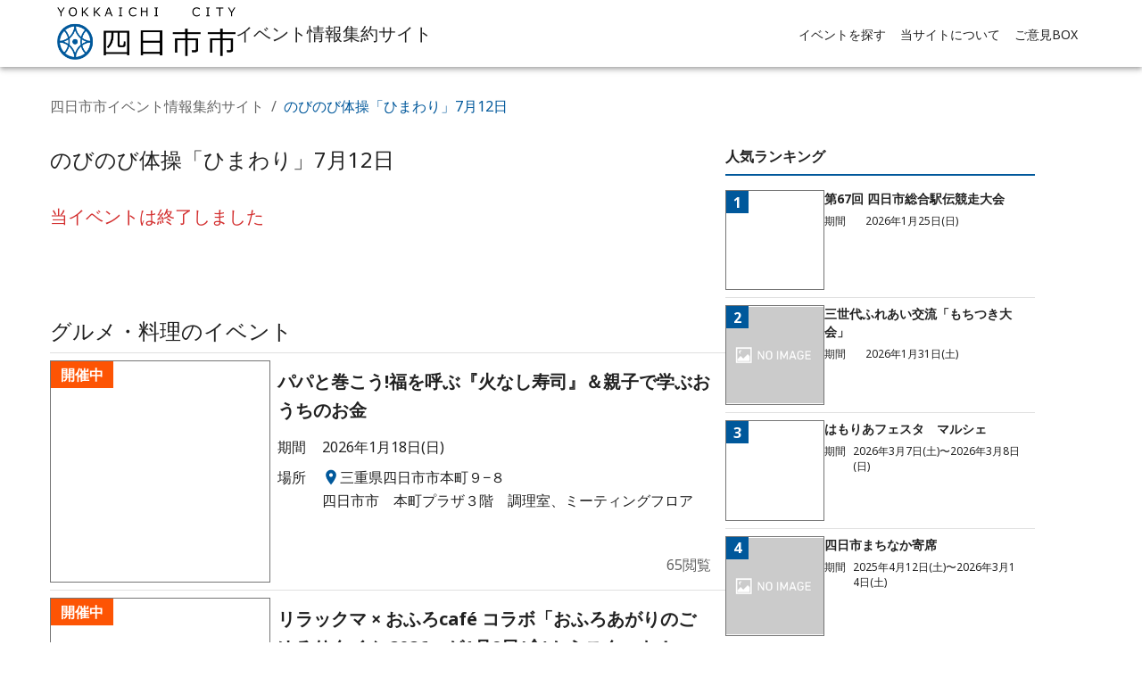

--- FILE ---
content_type: text/html; charset=utf-8
request_url: https://yokkaichi-event.com/events/01G0EPXFHK0H0QV150YAP41CN2
body_size: 59892
content:
<!DOCTYPE html><html lang="ja"><head><meta charSet="utf-8"/><meta name="viewport" content="width=device-width, initial-scale=1"/><link rel="preload" href="/_next/static/media/6fbf1705941b1f7b-s.p.e1507c75.woff2" as="font" crossorigin="" type="font/woff2"/><link rel="preload" href="/_next/static/media/7080cdecaf591310-s.p.15ae4d58.woff2" as="font" crossorigin="" type="font/woff2"/><link rel="preload" href="/_next/static/media/72f6ce0efbae554a-s.p.987886c3.woff2" as="font" crossorigin="" type="font/woff2"/><link rel="preload" href="/_next/static/media/7316988e47315fa1-s.p.9368e620.woff2" as="font" crossorigin="" type="font/woff2"/><link rel="preload" href="/_next/static/media/73a15ce269059a1c-s.p.57928530.woff2" as="font" crossorigin="" type="font/woff2"/><link rel="preload" href="/_next/static/media/77f293aaa3e27257-s.p.a0a9abbb.woff2" as="font" crossorigin="" type="font/woff2"/><link rel="preload" href="/_next/static/media/782f7439fda801dc-s.p.bba1c414.woff2" as="font" crossorigin="" type="font/woff2"/><link rel="preload" href="/_next/static/media/78a50a40af06e41a-s.p.7370b391.woff2" as="font" crossorigin="" type="font/woff2"/><link rel="preload" href="/_next/static/media/7ab6afd48b524f0b-s.p.5d48c54d.woff2" as="font" crossorigin="" type="font/woff2"/><link rel="preload" href="/_next/static/media/7e8de2d07c40580a-s.p.ea6a90f9.woff2" as="font" crossorigin="" type="font/woff2"/><link rel="preload" href="/_next/static/media/847150bdf29c84c8-s.p.e1b7ed06.woff2" as="font" crossorigin="" type="font/woff2"/><link rel="preload" href="/_next/static/media/8684c662f6cc166c-s.p.985c365a.woff2" as="font" crossorigin="" type="font/woff2"/><link rel="preload" href="/_next/static/media/86a96e71bdd7b63d-s.p.49aa1051.woff2" as="font" crossorigin="" type="font/woff2"/><link rel="preload" href="/_next/static/media/86b571f6ec83bed0-s.p.4768659d.woff2" as="font" crossorigin="" type="font/woff2"/><link rel="preload" href="/_next/static/media/86c863bb04a64aeb-s.p.15e0c7ab.woff2" as="font" crossorigin="" type="font/woff2"/><link rel="preload" href="/_next/static/media/87a13025d8ae1e88-s.p.e0494166.woff2" as="font" crossorigin="" type="font/woff2"/><link rel="preload" href="/_next/static/media/87fdcd5892332917-s.p.f626a7db.woff2" as="font" crossorigin="" type="font/woff2"/><link rel="preload" href="/_next/static/media/8889b7e3157c6751-s.p.fcc13a12.woff2" as="font" crossorigin="" type="font/woff2"/><link rel="preload" href="/_next/static/media/8bc13ad32425618c-s.p.a89778a1.woff2" as="font" crossorigin="" type="font/woff2"/><link rel="preload" href="/_next/static/media/8c777e1d9c452bd0-s.p.e118d744.woff2" as="font" crossorigin="" type="font/woff2"/><link rel="preload" href="/_next/static/media/8e10bbb4fee42ba4-s.p.fe4e5ffd.woff2" as="font" crossorigin="" type="font/woff2"/><link rel="preload" href="/_next/static/media/8f14fe9a9042c1c4-s.p.4f265d99.woff2" as="font" crossorigin="" type="font/woff2"/><link rel="preload" href="/_next/static/media/90069826eeac5b96-s.p.4928ff32.woff2" as="font" crossorigin="" type="font/woff2"/><link rel="preload" href="/_next/static/media/90e2e3a567eefba6-s.p.c0e0cf5b.woff2" as="font" crossorigin="" type="font/woff2"/><link rel="preload" href="/_next/static/media/930c448e1fea170f-s.p.9d4681e1.woff2" as="font" crossorigin="" type="font/woff2"/><link rel="preload" href="/_next/static/media/956861008d0c32b6-s.p.f6a881c0.woff2" as="font" crossorigin="" type="font/woff2"/><link rel="preload" href="/_next/static/media/95d7de8c3d15cea0-s.p.dd2d3cd8.woff2" as="font" crossorigin="" type="font/woff2"/><link rel="preload" href="/_next/static/media/962c7fdf136f22e6-s.p.e9906ca8.woff2" as="font" crossorigin="" type="font/woff2"/><link rel="preload" href="/_next/static/media/9dc6e6201a39fa4e-s.p.eba5c1dc.woff2" as="font" crossorigin="" type="font/woff2"/><link rel="preload" href="/_next/static/media/9e0050e0338c5383-s.p.c684d840.woff2" as="font" crossorigin="" type="font/woff2"/><link rel="preload" href="/_next/static/media/9ed9f4b92c7c7755-s.p.1aaedf8a.woff2" as="font" crossorigin="" type="font/woff2"/><link rel="preload" href="/_next/static/media/9f5e62c95c3d3ea6-s.p.555d18a1.woff2" as="font" crossorigin="" type="font/woff2"/><link rel="preload" href="/_next/static/media/9ff1cc641b7bced1-s.p.7edf4493.woff2" as="font" crossorigin="" type="font/woff2"/><link rel="preload" href="/_next/static/media/a11b7145538165f1-s.p.483dea59.woff2" as="font" crossorigin="" type="font/woff2"/><link rel="preload" href="/_next/static/media/a1afc6f24bd19250-s.p.582920f1.woff2" as="font" crossorigin="" type="font/woff2"/><link rel="preload" href="/_next/static/media/a30b0e8cbd20b4b5-s.p.185df2f6.woff2" as="font" crossorigin="" type="font/woff2"/><link rel="preload" href="/_next/static/media/a3d2002cb49939c5-s.p.9ff69bc9.woff2" as="font" crossorigin="" type="font/woff2"/><link rel="preload" href="/_next/static/media/a410535ceae5a8cc-s.p.c1019bbb.woff2" as="font" crossorigin="" type="font/woff2"/><link rel="preload" href="/_next/static/media/a4a8d8d9baab500a-s.p.3be0ec52.woff2" as="font" crossorigin="" type="font/woff2"/><link rel="preload" href="/_next/static/media/a61769e47e14ad53-s.p.a0e4399a.woff2" as="font" crossorigin="" type="font/woff2"/><link rel="preload" href="/_next/static/media/a7491f82f4ebdb58-s.p.902c3807.woff2" as="font" crossorigin="" type="font/woff2"/><link rel="preload" href="/_next/static/media/ab2a51191a4293ae-s.p.7d4cd0a7.woff2" as="font" crossorigin="" type="font/woff2"/><link rel="preload" href="/_next/static/media/b0c36dd03d977c00-s.p.f454ac50.woff2" as="font" crossorigin="" type="font/woff2"/><link rel="preload" href="/_next/static/media/b1226de7f4f04833-s.p.df29296e.woff2" as="font" crossorigin="" type="font/woff2"/><link rel="preload" href="/_next/static/media/b201fe84239d30cd-s.p.f78bbfdf.woff2" as="font" crossorigin="" type="font/woff2"/><link rel="preload" href="/_next/static/media/b32c7c2220ec45f3-s.p.55f97601.woff2" as="font" crossorigin="" type="font/woff2"/><link rel="preload" href="/_next/static/media/baafc7c6ef0247d3-s.p.d68f0f20.woff2" as="font" crossorigin="" type="font/woff2"/><link rel="preload" href="/_next/static/media/bad6cf63e3f83b2b-s.p.e9dbd00f.woff2" as="font" crossorigin="" type="font/woff2"/><link rel="preload" href="/_next/static/media/c33d28e5e467e859-s.p.9b39fccb.woff2" as="font" crossorigin="" type="font/woff2"/><link rel="preload" href="/_next/static/media/c37af1463224f35c-s.p.d135678e.woff2" as="font" crossorigin="" type="font/woff2"/><link rel="preload" href="/_next/static/media/c43729afa56d288d-s.p.afe68af0.woff2" as="font" crossorigin="" type="font/woff2"/><link rel="preload" href="/_next/static/media/c9a153e00f1e0b8a-s.p.d37c367f.woff2" as="font" crossorigin="" type="font/woff2"/><link rel="preload" href="/_next/static/media/c9dd1411153eebdf-s.p.b2482976.woff2" as="font" crossorigin="" type="font/woff2"/><link rel="preload" href="/_next/static/media/cbaffb9b487c0604-s.p.24afb63c.woff2" as="font" crossorigin="" type="font/woff2"/><link rel="preload" href="/_next/static/media/cbcd45e4368945d0-s.p.c53283da.woff2" as="font" crossorigin="" type="font/woff2"/><link rel="preload" href="/_next/static/media/cdac2b4c6ccdd616-s.p.157a65b6.woff2" as="font" crossorigin="" type="font/woff2"/><link rel="preload" href="/_next/static/media/d26c037e610c4295-s.p.739b70b4.woff2" as="font" crossorigin="" type="font/woff2"/><link rel="preload" href="/_next/static/media/d850accda5786591-s.p.e15974c5.woff2" as="font" crossorigin="" type="font/woff2"/><link rel="preload" href="/_next/static/media/d942404cc0dffb2e-s.p.c1c04722.woff2" as="font" crossorigin="" type="font/woff2"/><link rel="preload" href="/_next/static/media/db2959b584834131-s.p.3eb43772.woff2" as="font" crossorigin="" type="font/woff2"/><link rel="preload" href="/_next/static/media/dc6d2a64e9dbf3bc-s.p.4b9eb7a1.woff2" as="font" crossorigin="" type="font/woff2"/><link rel="preload" href="/_next/static/media/dc74f6afad6bd181-s.p.3d8446a3.woff2" as="font" crossorigin="" type="font/woff2"/><link rel="preload" href="/_next/static/media/e15424ee71f51a48-s.p.9e17906d.woff2" as="font" crossorigin="" type="font/woff2"/><link rel="preload" href="/_next/static/media/e5153d1ce33358b2-s.p.f91db2f8.woff2" as="font" crossorigin="" type="font/woff2"/><link rel="preload" href="/_next/static/media/e55a132fcf132209-s.p.d2867c67.woff2" as="font" crossorigin="" type="font/woff2"/><link rel="preload" href="/_next/static/media/e74a8fd69830f965-s.p.9b86b857.woff2" as="font" crossorigin="" type="font/woff2"/><link rel="preload" href="/_next/static/media/e97f312bc8572522-s.p.66a1c05c.woff2" as="font" crossorigin="" type="font/woff2"/><link rel="preload" href="/_next/static/media/e9a8534b73f437b9-s.p.42ed3947.woff2" as="font" crossorigin="" type="font/woff2"/><link rel="preload" href="/_next/static/media/eac5984280dafdea-s.p.64da4969.woff2" as="font" crossorigin="" type="font/woff2"/><link rel="preload" href="/_next/static/media/f25d1b0be5be9981-s.p.544de5e7.woff2" as="font" crossorigin="" type="font/woff2"/><link rel="preload" href="/_next/static/media/f626b1fcb7c9b485-s.p.04c65f48.woff2" as="font" crossorigin="" type="font/woff2"/><link rel="preload" href="/_next/static/media/f7c6ef70bc5ed977-s.p.398c4222.woff2" as="font" crossorigin="" type="font/woff2"/><link rel="preload" href="/_next/static/media/f89d69a43f4813c1-s.p.ce5ca07e.woff2" as="font" crossorigin="" type="font/woff2"/><link rel="stylesheet" href="/_next/static/chunks/4deafd691651d13f.css" data-precedence="next"/><link rel="stylesheet" href="/_next/static/chunks/2c00a0ad0d70e818.css" data-precedence="next"/><link rel="preload" as="script" fetchPriority="low" href="/_next/static/chunks/8096643942e5e16f.js"/><script src="/_next/static/chunks/f076932cd26b3c59.js" async=""></script><script src="/_next/static/chunks/895b3f61e63c4328.js" async=""></script><script src="/_next/static/chunks/9239a919813c51a8.js" async=""></script><script src="/_next/static/chunks/turbopack-7a7cb9013b3ed627.js" async=""></script><script src="/_next/static/chunks/c8802fe62d3077a7.js" async=""></script><script src="/_next/static/chunks/ae3a7565a1deeb99.js" async=""></script><script src="/_next/static/chunks/d43529f302db67a5.js" async=""></script><script src="/_next/static/chunks/21188cc627423080.js" async=""></script><script src="/_next/static/chunks/aab6c66d277dbd15.js" async=""></script><script src="/_next/static/chunks/86868225b0ec4c85.js" async=""></script><script src="/_next/static/chunks/9708c64468c36d0f.js" async=""></script><script async="" src="https://www.googletagmanager.com/gtag/js?id=G-RC50KW01CY"></script><script src="/_next/static/chunks/f59313a427217e20.js" async=""></script><script src="/_next/static/chunks/736569f870fb3b21.js" async=""></script><script src="/_next/static/chunks/f98b0dbb4389011e.js" async=""></script><meta name="next-size-adjust" content=""/><title>のびのび体操「ひまわり」7月12日 | 四日市市イベント情報集約サイト</title><meta name="description" content="日時:2022年7月12日 @ 10:00 AM – 11:30 AM 
場所:伊坂ダム内「八郷ふれあいハウス」
※転倒予防やストレッチ・筋トレを椅子に座ったまま行います。
出来ることから始めませんか..."/><meta name="keywords" content="四日市市イベント情報集約サイト,四日市市,イベント"/><meta name="robots" content="index"/><meta property="og:title" content="のびのび体操「ひまわり」7月12日 | 四日市市イベント情報集約サイト"/><meta property="og:description" content="日時:2022年7月12日 @ 10:00 AM – 11:30 AM 
場所:伊坂ダム内「八郷ふれあいハウス」
※転倒予防やストレッチ・筋トレを椅子に座ったまま行います。
出来ることから始めませんか..."/><meta name="twitter:card" content="summary"/><meta name="twitter:title" content="のびのび体操「ひまわり」7月12日 | 四日市市イベント情報集約サイト"/><meta name="twitter:description" content="日時:2022年7月12日 @ 10:00 AM – 11:30 AM 
場所:伊坂ダム内「八郷ふれあいハウス」
※転倒予防やストレッチ・筋トレを椅子に座ったまま行います。
出来ることから始めませんか..."/><link rel="icon" href="https://s3.ap-northeast-1.amazonaws.com/municipality.image/yokkaichi-event.com/favicon.ico"/><link rel="apple-touch-icon" href="https://s3.ap-northeast-1.amazonaws.com/municipality.image/yokkaichi-event.com/favicon.ico"/><link rel="icon" href="https://s3.ap-northeast-1.amazonaws.com/municipality.image/yokkaichi-event.com/favicon.ico" type="image/x-icon"/><script id="google-analytics">
          window.dataLayer = window.dataLayer || [];
          function gtag(){dataLayer.push(arguments);}
          gtag('js', new Date());
 
          gtag('config', 'G-RC50KW01CY');
        </script><script src="/_next/static/chunks/a6dad97d9634a72d.js" noModule=""></script><style data-emotion="css-global kn0spo">html{-webkit-font-smoothing:antialiased;-moz-osx-font-smoothing:grayscale;box-sizing:border-box;-webkit-text-size-adjust:100%;}*,*::before,*::after{box-sizing:inherit;}strong,b{font-weight:700;}body{margin:0;color:rgba(0, 0, 0, 0.87);font-family:inherit;font-weight:400;font-size:1rem;line-height:1.5;background-color:#fff;}@media print{body{background-color:#fff;}}body::backdrop{background-color:#fff;}</style><style data-emotion="css-global animation-c7515d">@-webkit-keyframes animation-c7515d{0%{opacity:1;}50%{opacity:0.4;}100%{opacity:1;}}@keyframes animation-c7515d{0%{opacity:1;}50%{opacity:0.4;}100%{opacity:1;}}</style><style data-emotion="css 1b6qthv n3qmx0 fadt2 11aqbi4 1okzxri hkx3jt 1241ib0 1f39jso 0 5w4cce wy1c72 mwkff7 1m8z19n 1fzihkh 14rdsw0 ex8pf2 gg67sb 250sa8 q7mezt 14yoxd op2d5j 147xtua 1ttn2mm 1q5ekwn 1kzygzq xm0ih5 1xdhyk6 apmywf 51eq8m 1ttcndq ub0mep 1nd5pgh 1qczwb2 101qtac 4k0zo0 zitybv 16b94ta o8y1dd 1te71w7 17jk9w6 1xlzx9v blkdrf 7iwpd6 kwpt08 4sf032 hpgf8j 13ohcsm 19jebr8 19hkpd7 fiq9q0 kn4k91 125t58t 21m6ca 18m8hyu">.css-1b6qthv{display:-webkit-box;display:-webkit-flex;display:-ms-flexbox;display:flex;-webkit-flex-direction:column;-ms-flex-direction:column;flex-direction:column;width:100%;box-sizing:border-box;-webkit-flex-shrink:0;-ms-flex-negative:0;flex-shrink:0;position:static;--AppBar-background:#00589b;--AppBar-color:#fff;background-color:var(--AppBar-background);color:var(--AppBar-color);background-color:white;color:inherit;}.css-n3qmx0{background-color:#fff;color:rgba(0, 0, 0, 0.87);-webkit-transition:box-shadow 300ms cubic-bezier(0.4, 0, 0.2, 1) 0ms;transition:box-shadow 300ms cubic-bezier(0.4, 0, 0.2, 1) 0ms;box-shadow:var(--Paper-shadow);background-image:var(--Paper-overlay);display:-webkit-box;display:-webkit-flex;display:-ms-flexbox;display:flex;-webkit-flex-direction:column;-ms-flex-direction:column;flex-direction:column;width:100%;box-sizing:border-box;-webkit-flex-shrink:0;-ms-flex-negative:0;flex-shrink:0;position:static;--AppBar-background:#00589b;--AppBar-color:#fff;background-color:var(--AppBar-background);color:var(--AppBar-color);background-color:white;color:inherit;}.css-fadt2{position:relative;display:-webkit-box;display:-webkit-flex;display:-ms-flexbox;display:flex;-webkit-align-items:center;-webkit-box-align:center;-ms-flex-align:center;align-items:center;padding-left:16px;padding-right:16px;min-height:56px;}@media (min-width:600px){.css-fadt2{padding-left:24px;padding-right:24px;}}@media (min-width:0px){@media (orientation: landscape){.css-fadt2{min-height:48px;}}}@media (min-width:600px){.css-fadt2{min-height:64px;}}@media (min-width:0px){.css-fadt2{padding:0px;}}.css-11aqbi4{width:100%;margin-left:auto;box-sizing:border-box;margin-right:auto;padding-left:16px;padding-right:16px;padding-left:16px;padding-right:16px;padding-top:8px;padding-bottom:8px;display:-webkit-box;display:-webkit-flex;display:-ms-flexbox;display:flex;-webkit-box-pack:justify;-webkit-justify-content:space-between;justify-content:space-between;-webkit-align-items:center;-webkit-box-align:center;-ms-flex-align:center;align-items:center;gap:8px;}@media (min-width:600px){.css-11aqbi4{padding-left:24px;padding-right:24px;}}@media (min-width:1200px){.css-11aqbi4{max-width:1200px;}}.css-1okzxri{display:-webkit-box;display:-webkit-flex;display:-ms-flexbox;display:flex;-webkit-align-items:center;-webkit-box-align:center;-ms-flex-align:center;align-items:center;-webkit-box-flex-wrap:wrap;-webkit-flex-wrap:wrap;-ms-flex-wrap:wrap;flex-wrap:wrap;-webkit-column-gap:16px;column-gap:16px;row-gap:8px;}.css-hkx3jt{display:-webkit-inline-box;display:-webkit-inline-flex;display:-ms-inline-flexbox;display:inline-flex;-webkit-align-items:center;-webkit-box-align:center;-ms-flex-align:center;align-items:center;-webkit-box-pack:center;-ms-flex-pack:center;-webkit-justify-content:center;justify-content:center;position:relative;box-sizing:border-box;-webkit-tap-highlight-color:transparent;background-color:transparent;outline:0;border:0;margin:0;border-radius:0;padding:0;cursor:pointer;-webkit-user-select:none;-moz-user-select:none;-ms-user-select:none;user-select:none;vertical-align:middle;-moz-appearance:none;-webkit-appearance:none;-webkit-text-decoration:none;text-decoration:none;color:inherit;}.css-hkx3jt::-moz-focus-inner{border-style:none;}.css-hkx3jt.Mui-disabled{pointer-events:none;cursor:default;}@media print{.css-hkx3jt{-webkit-print-color-adjust:exact;color-adjust:exact;}}.css-1241ib0{display:block;-webkit-background-size:cover;background-size:cover;background-repeat:no-repeat;-webkit-background-position:center;background-position:center;width:100%;object-fit:cover;object-fit:contain;}@media (min-width:0px){.css-1241ib0{width:120px;height:35.4px;}}@media (min-width:600px){.css-1241ib0{width:120px;height:35.4px;}}@media (min-width:900px){.css-1241ib0{width:200px;height:59px;}}.css-1f39jso{margin:0;font-family:inherit;font-weight:500;font-size:1.25rem;line-height:1.6;}@media (min-width:0px){.css-1f39jso{font-size:1rem;}}@media (min-width:600px){.css-1f39jso{font-size:1.25rem;}}@media (min-width:0px){.css-5w4cce{display:none;}}@media (min-width:600px){.css-5w4cce{display:none;}}@media (min-width:900px){.css-5w4cce{display:block;}}.css-wy1c72{list-style:none;margin:0;padding:0;position:relative;padding-top:8px;padding-bottom:8px;display:-webkit-box;display:-webkit-flex;display:-ms-flexbox;display:flex;-webkit-flex-direction:row;-ms-flex-direction:row;flex-direction:row;}.css-mwkff7{display:-webkit-box;display:-webkit-flex;display:-ms-flexbox;display:flex;-webkit-box-pack:start;-ms-flex-pack:start;-webkit-justify-content:flex-start;justify-content:flex-start;-webkit-align-items:center;-webkit-box-align:center;-ms-flex-align:center;align-items:center;position:relative;-webkit-text-decoration:none;text-decoration:none;width:100%;box-sizing:border-box;text-align:left;padding-top:8px;padding-bottom:8px;padding-left:16px;padding-right:16px;padding:0px;}@media (min-width:900px){.css-mwkff7{width:-webkit-max-content;width:-moz-max-content;width:max-content;}}.css-1m8z19n{display:-webkit-box;display:-webkit-flex;display:-ms-flexbox;display:flex;-webkit-box-flex:1;-webkit-flex-grow:1;-ms-flex-positive:1;flex-grow:1;-webkit-box-pack:start;-ms-flex-pack:start;-webkit-justify-content:flex-start;justify-content:flex-start;-webkit-align-items:center;-webkit-box-align:center;-ms-flex-align:center;align-items:center;position:relative;-webkit-text-decoration:none;text-decoration:none;min-width:0;box-sizing:border-box;text-align:left;padding-top:8px;padding-bottom:8px;-webkit-transition:background-color 150ms cubic-bezier(0.4, 0, 0.2, 1) 0ms;transition:background-color 150ms cubic-bezier(0.4, 0, 0.2, 1) 0ms;padding-left:16px;padding-right:16px;padding-top:4px;padding-bottom:4px;padding-left:8px;padding-right:8px;}.css-1m8z19n:hover{-webkit-text-decoration:none;text-decoration:none;background-color:rgba(0, 0, 0, 0.04);}@media (hover: none){.css-1m8z19n:hover{background-color:transparent;}}.css-1m8z19n.Mui-selected{background-color:rgba(0, 88, 155, 0.08);}.css-1m8z19n.Mui-selected.Mui-focusVisible{background-color:rgba(0, 88, 155, 0.2);}.css-1m8z19n.Mui-selected:hover{background-color:rgba(0, 88, 155, 0.12);}@media (hover: none){.css-1m8z19n.Mui-selected:hover{background-color:rgba(0, 88, 155, 0.08);}}.css-1m8z19n.Mui-focusVisible{background-color:rgba(0, 0, 0, 0.12);}.css-1m8z19n.Mui-disabled{opacity:0.38;}.css-1fzihkh{display:-webkit-inline-box;display:-webkit-inline-flex;display:-ms-inline-flexbox;display:inline-flex;-webkit-align-items:center;-webkit-box-align:center;-ms-flex-align:center;align-items:center;-webkit-box-pack:center;-ms-flex-pack:center;-webkit-justify-content:center;justify-content:center;position:relative;box-sizing:border-box;-webkit-tap-highlight-color:transparent;background-color:transparent;outline:0;border:0;margin:0;border-radius:0;padding:0;cursor:pointer;-webkit-user-select:none;-moz-user-select:none;-ms-user-select:none;user-select:none;vertical-align:middle;-moz-appearance:none;-webkit-appearance:none;-webkit-text-decoration:none;text-decoration:none;color:inherit;display:-webkit-box;display:-webkit-flex;display:-ms-flexbox;display:flex;-webkit-box-flex:1;-webkit-flex-grow:1;-ms-flex-positive:1;flex-grow:1;-webkit-box-pack:start;-ms-flex-pack:start;-webkit-justify-content:flex-start;justify-content:flex-start;-webkit-align-items:center;-webkit-box-align:center;-ms-flex-align:center;align-items:center;position:relative;-webkit-text-decoration:none;text-decoration:none;min-width:0;box-sizing:border-box;text-align:left;padding-top:8px;padding-bottom:8px;-webkit-transition:background-color 150ms cubic-bezier(0.4, 0, 0.2, 1) 0ms;transition:background-color 150ms cubic-bezier(0.4, 0, 0.2, 1) 0ms;padding-left:16px;padding-right:16px;padding-top:4px;padding-bottom:4px;padding-left:8px;padding-right:8px;}.css-1fzihkh::-moz-focus-inner{border-style:none;}.css-1fzihkh.Mui-disabled{pointer-events:none;cursor:default;}@media print{.css-1fzihkh{-webkit-print-color-adjust:exact;color-adjust:exact;}}.css-1fzihkh:hover{-webkit-text-decoration:none;text-decoration:none;background-color:rgba(0, 0, 0, 0.04);}@media (hover: none){.css-1fzihkh:hover{background-color:transparent;}}.css-1fzihkh.Mui-selected{background-color:rgba(0, 88, 155, 0.08);}.css-1fzihkh.Mui-selected.Mui-focusVisible{background-color:rgba(0, 88, 155, 0.2);}.css-1fzihkh.Mui-selected:hover{background-color:rgba(0, 88, 155, 0.12);}@media (hover: none){.css-1fzihkh.Mui-selected:hover{background-color:rgba(0, 88, 155, 0.08);}}.css-1fzihkh.Mui-focusVisible{background-color:rgba(0, 0, 0, 0.12);}.css-1fzihkh.Mui-disabled{opacity:0.38;}.css-14rdsw0{-webkit-flex:1 1 auto;-ms-flex:1 1 auto;flex:1 1 auto;min-width:0;margin-top:4px;margin-bottom:4px;}.MuiTypography-root:where(.css-14rdsw0 .MuiListItemText-primary){display:block;}.MuiTypography-root:where(.css-14rdsw0 .MuiListItemText-secondary){display:block;}.css-ex8pf2{margin:0;font-family:inherit;font-weight:400;font-size:0.875rem;line-height:1.43;}.css-gg67sb{text-align:center;-webkit-flex:0 0 auto;-ms-flex:0 0 auto;flex:0 0 auto;font-size:1.5rem;padding:8px;border-radius:50%;color:rgba(0, 0, 0, 0.54);-webkit-transition:background-color 150ms cubic-bezier(0.4, 0, 0.2, 1) 0ms;transition:background-color 150ms cubic-bezier(0.4, 0, 0.2, 1) 0ms;--IconButton-hoverBg:rgba(0, 0, 0, 0.04);margin-left:-12px;color:#00589b;--IconButton-hoverBg:rgba(0, 88, 155, 0.04);}.css-gg67sb:hover{background-color:var(--IconButton-hoverBg);}@media (hover: none){.css-gg67sb:hover{background-color:transparent;}}.css-gg67sb.Mui-disabled{background-color:transparent;color:rgba(0, 0, 0, 0.26);}.css-gg67sb.MuiIconButton-loading{color:transparent;}@media (min-width:600px){.css-gg67sb{display:block;}}@media (min-width:900px){.css-gg67sb{display:none;}}.css-250sa8{display:-webkit-inline-box;display:-webkit-inline-flex;display:-ms-inline-flexbox;display:inline-flex;-webkit-align-items:center;-webkit-box-align:center;-ms-flex-align:center;align-items:center;-webkit-box-pack:center;-ms-flex-pack:center;-webkit-justify-content:center;justify-content:center;position:relative;box-sizing:border-box;-webkit-tap-highlight-color:transparent;background-color:transparent;outline:0;border:0;margin:0;border-radius:0;padding:0;cursor:pointer;-webkit-user-select:none;-moz-user-select:none;-ms-user-select:none;user-select:none;vertical-align:middle;-moz-appearance:none;-webkit-appearance:none;-webkit-text-decoration:none;text-decoration:none;color:inherit;text-align:center;-webkit-flex:0 0 auto;-ms-flex:0 0 auto;flex:0 0 auto;font-size:1.5rem;padding:8px;border-radius:50%;color:rgba(0, 0, 0, 0.54);-webkit-transition:background-color 150ms cubic-bezier(0.4, 0, 0.2, 1) 0ms;transition:background-color 150ms cubic-bezier(0.4, 0, 0.2, 1) 0ms;--IconButton-hoverBg:rgba(0, 0, 0, 0.04);margin-left:-12px;color:#00589b;--IconButton-hoverBg:rgba(0, 88, 155, 0.04);}.css-250sa8::-moz-focus-inner{border-style:none;}.css-250sa8.Mui-disabled{pointer-events:none;cursor:default;}@media print{.css-250sa8{-webkit-print-color-adjust:exact;color-adjust:exact;}}.css-250sa8:hover{background-color:var(--IconButton-hoverBg);}@media (hover: none){.css-250sa8:hover{background-color:transparent;}}.css-250sa8.Mui-disabled{background-color:transparent;color:rgba(0, 0, 0, 0.26);}.css-250sa8.MuiIconButton-loading{color:transparent;}@media (min-width:600px){.css-250sa8{display:block;}}@media (min-width:900px){.css-250sa8{display:none;}}.css-q7mezt{-webkit-user-select:none;-moz-user-select:none;-ms-user-select:none;user-select:none;width:1em;height:1em;display:inline-block;-webkit-flex-shrink:0;-ms-flex-negative:0;flex-shrink:0;-webkit-transition:fill 200ms cubic-bezier(0.4, 0, 0.2, 1) 0ms;transition:fill 200ms cubic-bezier(0.4, 0, 0.2, 1) 0ms;fill:currentColor;font-size:1.5rem;}.css-14yoxd{z-index:1200;}.css-op2d5j{display:-webkit-box;display:-webkit-flex;display:-ms-flexbox;display:flex;-webkit-flex-direction:column;-ms-flex-direction:column;flex-direction:column;width:100%;box-sizing:border-box;-webkit-flex-shrink:0;-ms-flex-negative:0;flex-shrink:0;position:static;--AppBar-background:#00589b;--AppBar-color:#fff;background-color:var(--AppBar-background);color:var(--AppBar-color);margin-top:auto;}.css-147xtua{background-color:#fff;color:rgba(0, 0, 0, 0.87);-webkit-transition:box-shadow 300ms cubic-bezier(0.4, 0, 0.2, 1) 0ms;transition:box-shadow 300ms cubic-bezier(0.4, 0, 0.2, 1) 0ms;box-shadow:var(--Paper-shadow);background-image:var(--Paper-overlay);display:-webkit-box;display:-webkit-flex;display:-ms-flexbox;display:flex;-webkit-flex-direction:column;-ms-flex-direction:column;flex-direction:column;width:100%;box-sizing:border-box;-webkit-flex-shrink:0;-ms-flex-negative:0;flex-shrink:0;position:static;--AppBar-background:#00589b;--AppBar-color:#fff;background-color:var(--AppBar-background);color:var(--AppBar-color);margin-top:auto;}.css-1ttn2mm{position:relative;display:-webkit-box;display:-webkit-flex;display:-ms-flexbox;display:flex;-webkit-align-items:center;-webkit-box-align:center;-ms-flex-align:center;align-items:center;padding-left:16px;padding-right:16px;min-height:56px;display:-webkit-box;display:-webkit-flex;display:-ms-flexbox;display:flex;-webkit-box-pack:center;-ms-flex-pack:center;-webkit-justify-content:center;justify-content:center;}@media (min-width:600px){.css-1ttn2mm{padding-left:24px;padding-right:24px;}}@media (min-width:0px){@media (orientation: landscape){.css-1ttn2mm{min-height:48px;}}}@media (min-width:600px){.css-1ttn2mm{min-height:64px;}}.css-1q5ekwn{margin:0;font-family:inherit;font-weight:400;font-size:0.75rem;line-height:1.66;color:#fff;}.css-1kzygzq{width:100%;margin-left:auto;box-sizing:border-box;margin-right:auto;padding-left:16px;padding-right:16px;}@media (min-width:600px){.css-1kzygzq{padding-left:24px;padding-right:24px;}}@media (min-width:1200px){.css-1kzygzq{max-width:1200px;}}@media (min-width:0px){.css-1kzygzq{padding-left:8px;padding-right:8px;}}@media (min-width:600px){.css-1kzygzq{padding-left:16px;padding-right:16px;}}@media (min-width:0px){.css-xm0ih5{display:none;margin-top:16px;margin-left:8px;margin-right:8px;}}@media (min-width:600px){.css-xm0ih5{display:block;margin-top:32px;margin-left:0px;margin-right:0px;}}.css-apmywf{margin:0;font-family:inherit;font-weight:400;font-size:1rem;line-height:1.5;color:rgba(0, 0, 0, 0.6);}.css-51eq8m{display:-webkit-box;display:-webkit-flex;display:-ms-flexbox;display:flex;-webkit-box-flex-wrap:wrap;-webkit-flex-wrap:wrap;-ms-flex-wrap:wrap;flex-wrap:wrap;-webkit-align-items:center;-webkit-box-align:center;-ms-flex-align:center;align-items:center;padding:0;margin:0;list-style:none;}.css-1ttcndq{-webkit-text-decoration:none;text-decoration:none;color:inherit;}.css-1ttcndq:hover{-webkit-text-decoration:underline;text-decoration:underline;}.css-ub0mep{margin:0;font:inherit;line-height:inherit;letter-spacing:inherit;color:inherit;-webkit-text-decoration:none;text-decoration:none;color:inherit;}.css-ub0mep:hover{-webkit-text-decoration:underline;text-decoration:underline;}.css-1nd5pgh{display:-webkit-box;display:-webkit-flex;display:-ms-flexbox;display:flex;-webkit-user-select:none;-moz-user-select:none;-ms-user-select:none;user-select:none;margin-left:8px;margin-right:8px;}.css-1qczwb2{margin:0;font-family:inherit;font-weight:400;font-size:1rem;line-height:1.5;color:#00589b;}.css-101qtac{--Grid-columns:12;--Grid-columnSpacing:64px;--Grid-rowSpacing:0px;-webkit-flex-direction:row;-ms-flex-direction:row;flex-direction:row;min-width:0;box-sizing:border-box;display:-webkit-box;display:-webkit-flex;display:-ms-flexbox;display:flex;-webkit-box-flex-wrap:wrap;-webkit-flex-wrap:wrap;-ms-flex-wrap:wrap;flex-wrap:wrap;gap:var(--Grid-rowSpacing) var(--Grid-columnSpacing);margin-top:0px;}.css-101qtac >*{--Grid-parent-columns:12;}.css-101qtac >*{--Grid-parent-columnSpacing:64px;}.css-101qtac >*{--Grid-parent-rowSpacing:0px;}.css-101qtac >.MuiGrid-item{padding-top:0px;}.css-4k0zo0{-webkit-box-flex:0;-webkit-flex-grow:0;-ms-flex-positive:0;flex-grow:0;-webkit-flex-basis:auto;-ms-flex-preferred-size:auto;flex-basis:auto;width:calc(100% * 12 / var(--Grid-parent-columns) - (var(--Grid-parent-columns) - 12) * (var(--Grid-parent-columnSpacing) / var(--Grid-parent-columns)));min-width:0;box-sizing:border-box;}@media (min-width:900px){.css-4k0zo0{-webkit-box-flex:0;-webkit-flex-grow:0;-ms-flex-positive:0;flex-grow:0;-webkit-flex-basis:auto;-ms-flex-preferred-size:auto;flex-basis:auto;width:calc(100% * 8 / var(--Grid-parent-columns) - (var(--Grid-parent-columns) - 8) * (var(--Grid-parent-columnSpacing) / var(--Grid-parent-columns)));}}@media (min-width:0px){.css-4k0zo0{margin-left:8px;margin-right:8px;}}@media (min-width:600px){.css-4k0zo0{margin-left:0px;margin-right:0px;}}.css-zitybv{margin-top:32px;margin-bottom:32px;}@media (min-width:0px){.css-16b94ta{margin-top:16px;margin-bottom:16px;}}@media (min-width:600px){.css-16b94ta{margin-top:32px;margin-bottom:32px;}}.css-o8y1dd{margin:0;font-family:inherit;font-weight:400;font-size:1.5rem;line-height:1.334;}@media (min-width:0px){.css-o8y1dd{font-size:1.25rem;}}@media (min-width:600px){.css-o8y1dd{font-size:1.5rem;}}.css-1te71w7{margin:0;font-family:inherit;font-weight:500;font-size:1.25rem;line-height:1.6;color:#d32f2f;}.css-17jk9w6{-webkit-box-flex:0;-webkit-flex-grow:0;-ms-flex-positive:0;flex-grow:0;-webkit-flex-basis:auto;-ms-flex-preferred-size:auto;flex-basis:auto;width:calc(100% * 12 / var(--Grid-parent-columns) - (var(--Grid-parent-columns) - 12) * (var(--Grid-parent-columnSpacing) / var(--Grid-parent-columns)));min-width:0;box-sizing:border-box;}@media (min-width:900px){.css-17jk9w6{-webkit-box-flex:0;-webkit-flex-grow:0;-ms-flex-positive:0;flex-grow:0;-webkit-flex-basis:auto;-ms-flex-preferred-size:auto;flex-basis:auto;width:calc(100% * 4 / var(--Grid-parent-columns) - (var(--Grid-parent-columns) - 4) * (var(--Grid-parent-columnSpacing) / var(--Grid-parent-columns)));}}@media (min-width:0px){.css-17jk9w6{margin-left:8px;margin-right:8px;}}@media (min-width:600px){.css-17jk9w6{margin-left:0px;margin-right:0px;}}.css-1xlzx9v{margin-top:8px;margin-bottom:8px;}.css-blkdrf{margin:0;font-family:inherit;font-weight:400;font-size:1rem;line-height:1.5;font-weight:700;}.css-7iwpd6{margin:0;-webkit-flex-shrink:0;-ms-flex-negative:0;flex-shrink:0;border-width:0;border-style:solid;border-color:rgba(0, 0, 0, 0.12);border-bottom-width:thin;border-width:1px;border-color:#00589b;}.css-kwpt08{word-wrap:break-word;}.css-4sf032{margin:0;font-family:inherit;font-weight:400;font-size:1rem;line-height:1.5;margin-top:12px;margin-bottom:12px;font-size:0.875rem;}.css-hpgf8j{padding:8px;}.css-13ohcsm{overflow:hidden;width:100%;}.css-19jebr8{background-color:#fff;color:rgba(0, 0, 0, 0.87);-webkit-transition:box-shadow 300ms cubic-bezier(0.4, 0, 0.2, 1) 0ms;transition:box-shadow 300ms cubic-bezier(0.4, 0, 0.2, 1) 0ms;border-radius:4px;box-shadow:var(--Paper-shadow);background-image:var(--Paper-overlay);overflow:hidden;width:100%;}.css-19hkpd7{--Grid-columns:12;--Grid-columnSpacing:8px;--Grid-rowSpacing:8px;-webkit-flex-direction:row;-ms-flex-direction:row;flex-direction:row;min-width:0;box-sizing:border-box;display:-webkit-box;display:-webkit-flex;display:-ms-flexbox;display:flex;-webkit-box-flex-wrap:wrap;-webkit-flex-wrap:wrap;-ms-flex-wrap:wrap;flex-wrap:wrap;gap:var(--Grid-rowSpacing) var(--Grid-columnSpacing);}.css-19hkpd7 >*{--Grid-parent-columns:12;}.css-19hkpd7 >*{--Grid-parent-columnSpacing:8px;}.css-19hkpd7 >*{--Grid-parent-rowSpacing:8px;}.css-fiq9q0{-webkit-box-flex:0;-webkit-flex-grow:0;-ms-flex-positive:0;flex-grow:0;-webkit-flex-basis:auto;-ms-flex-preferred-size:auto;flex-basis:auto;width:calc(100% * 4 / var(--Grid-parent-columns) - (var(--Grid-parent-columns) - 4) * (var(--Grid-parent-columnSpacing) / var(--Grid-parent-columns)));min-width:0;box-sizing:border-box;}.css-kn4k91{position:relative;width:100%;padding-top:100%;}.css-125t58t{display:block;background-color:rgba(0, 0, 0, 0.11);height:1.2em;border-radius:4px;-webkit-animation:animation-c7515d 2s ease-in-out 0.5s infinite;animation:animation-c7515d 2s ease-in-out 0.5s infinite;position:absolute;top:0;left:0;width:100%;height:100%;}.css-21m6ca{-webkit-box-flex:0;-webkit-flex-grow:0;-ms-flex-positive:0;flex-grow:0;-webkit-flex-basis:auto;-ms-flex-preferred-size:auto;flex-basis:auto;width:calc(100% * 8 / var(--Grid-parent-columns) - (var(--Grid-parent-columns) - 8) * (var(--Grid-parent-columnSpacing) / var(--Grid-parent-columns)));min-width:0;box-sizing:border-box;}.css-18m8hyu{display:block;background-color:rgba(0, 0, 0, 0.11);height:1.2em;margin-top:0;margin-bottom:0;height:auto;transform-origin:0 55%;-webkit-transform:scale(1, 0.60);-moz-transform:scale(1, 0.60);-ms-transform:scale(1, 0.60);transform:scale(1, 0.60);border-radius:4px/6.7px;-webkit-animation:animation-c7515d 2s ease-in-out 0.5s infinite;animation:animation-c7515d 2s ease-in-out 0.5s infinite;}.css-18m8hyu:empty:before{content:"\00a0";}</style></head><body class="noto_sans_4c99cc37-module__W2P_Wq__className"><main style="display:flex;flex-direction:column;min-height:100vh"><header class="MuiPaper-root MuiPaper-elevation MuiPaper-elevation4 MuiAppBar-root MuiAppBar-colorPrimary MuiAppBar-positionStatic css-n3qmx0" style="--Paper-shadow:0px 2px 4px -1px rgba(0,0,0,0.2),0px 4px 5px 0px rgba(0,0,0,0.14),0px 1px 10px 0px rgba(0,0,0,0.12)"><div class="MuiToolbar-root MuiToolbar-gutters MuiToolbar-regular css-fadt2"><div class="MuiContainer-root MuiContainer-maxWidthLg css-11aqbi4"><div class="MuiBox-root css-1okzxri"><a class="MuiButtonBase-root css-hkx3jt" tabindex="0" href="/"><img class="MuiCardMedia-root MuiCardMedia-media MuiCardMedia-img css-1241ib0" src="https://s3.ap-northeast-1.amazonaws.com/municipality.image/yokkaichi-event.com/logo.png" alt="四日市市イベント情報集約サイト" loading="lazy"/></a><a class="MuiButtonBase-root css-hkx3jt" tabindex="0" href="/"><h2 class="MuiTypography-root MuiTypography-h6 css-1f39jso">イベント情報集約サイト</h2></a></div><div class="MuiBox-root css-0"><div class="MuiBox-root css-5w4cce"><ul class="MuiList-root MuiList-padding css-wy1c72"><li class="MuiListItem-root MuiListItem-gutters MuiListItem-padding css-mwkff7"><a class="MuiButtonBase-root MuiListItemButton-root MuiListItemButton-dense MuiListItemButton-gutters MuiListItemButton-root MuiListItemButton-dense MuiListItemButton-gutters css-1fzihkh" tabindex="0" href="/#searchBox"><div class="MuiListItemText-root MuiListItemText-dense css-14rdsw0"><span class="MuiTypography-root MuiTypography-body2 MuiListItemText-primary css-ex8pf2">イベントを探す</span></div></a></li><li class="MuiListItem-root MuiListItem-gutters MuiListItem-padding css-mwkff7"><a class="MuiButtonBase-root MuiListItemButton-root MuiListItemButton-dense MuiListItemButton-gutters MuiListItemButton-root MuiListItemButton-dense MuiListItemButton-gutters css-1fzihkh" tabindex="0" href="/about/"><div class="MuiListItemText-root MuiListItemText-dense css-14rdsw0"><span class="MuiTypography-root MuiTypography-body2 MuiListItemText-primary css-ex8pf2">当サイトについて</span></div></a></li><li class="MuiListItem-root MuiListItem-gutters MuiListItem-padding css-mwkff7"><a class="MuiButtonBase-root MuiListItemButton-root MuiListItemButton-dense MuiListItemButton-gutters MuiListItemButton-root MuiListItemButton-dense MuiListItemButton-gutters css-1fzihkh" tabindex="0" href="https://docs.google.com/forms/d/e/1FAIpQLSfcJN9799zZ4xhpSLvVdo5WWr19b-UonjfL6rzxXg05KLPvNQ/viewform" target="_blank"><div class="MuiListItemText-root MuiListItemText-dense css-14rdsw0"><span class="MuiTypography-root MuiTypography-body2 MuiListItemText-primary css-ex8pf2">ご意見BOX</span></div></a></li></ul></div><button class="MuiButtonBase-root MuiIconButton-root MuiIconButton-colorPrimary MuiIconButton-edgeStart MuiIconButton-sizeMedium css-250sa8" tabindex="0" type="button" aria-label="menu"><svg class="MuiSvgIcon-root MuiSvgIcon-fontSizeMedium css-q7mezt" focusable="false" aria-hidden="true" viewBox="0 0 24 24"><path d="M3 18h18v-2H3zm0-5h18v-2H3zm0-7v2h18V6z"></path></svg></button></div></div></div></header><script type="application/ld+json">{"@context":"https://schema.org","@type":"Event","name":"のびのび体操「ひまわり」7月12日","startDate":"2022-07-12","endDate":"2022-07-12","description":"日時:2022年7月12日 @ 10:00 AM – 11:30 AM \n場所:伊坂ダム内「八郷ふれあいハウス」\n※転倒予防やストレッチ・筋トレを椅子に座ったまま行います。\n出来ることから始めませんか...","location":{"@type":"Place","name":"伊坂ダム内「八郷ふれあいハウス」","address":"三重県四日市市伊坂町140"}}</script><div class="MuiContainer-root MuiContainer-maxWidthLg css-1kzygzq"><div class="MuiBox-root css-xm0ih5" role="presentation"><nav class="MuiTypography-root MuiTypography-body1 MuiBreadcrumbs-root css-apmywf" aria-label="breadcrumb"><ol class="MuiBreadcrumbs-ol css-51eq8m"><li class="MuiBreadcrumbs-li"><a class="MuiTypography-root MuiTypography-inherit MuiLink-root MuiLink-underlineHover css-ub0mep" href="/">四日市市イベント情報集約サイト</a></li><li aria-hidden="true" class="MuiBreadcrumbs-separator css-1nd5pgh">/</li><li class="MuiBreadcrumbs-li"><p class="MuiTypography-root MuiTypography-body1 css-1qczwb2">のびのび体操「ひまわり」7月12日</p></li></ol></nav></div><div class="MuiGrid-root MuiGrid-container MuiGrid-direction-xs-row css-101qtac"><div class="MuiGrid-root MuiGrid-direction-xs-row MuiGrid-grid-xs-12 MuiGrid-grid-md-8 css-4k0zo0"><div class="MuiBox-root css-zitybv"><div class="MuiBox-root css-16b94ta"><h1 class="MuiTypography-root MuiTypography-h5 css-o8y1dd">のびのび体操「ひまわり」7月12日</h1></div><h6 class="MuiTypography-root MuiTypography-h6 css-1te71w7">当イベントは終了しました</h6></div><!--$?--><template id="B:0"></template><!--/$--></div><div class="MuiGrid-root MuiGrid-direction-xs-row MuiGrid-grid-xs-12 MuiGrid-grid-md-4 css-17jk9w6"><!--$?--><template id="B:1"></template><div class="MuiBox-root css-16b94ta" id="ranking"><div class="MuiBox-root css-1xlzx9v"><h2 class="MuiTypography-root MuiTypography-body1 css-blkdrf">人気ランキング</h2></div><hr class="MuiDivider-root MuiDivider-fullWidth css-7iwpd6"/><div class="MuiBox-root css-1xlzx9v"><div class="MuiBox-root css-hpgf8j"><div class="MuiPaper-root MuiPaper-elevation MuiPaper-rounded MuiPaper-elevation0 MuiCard-root css-19jebr8" style="--Paper-shadow:none"><div class="MuiGrid-root MuiGrid-container MuiGrid-direction-xs-row MuiGrid-spacing-xs-1 css-19hkpd7"><div class="MuiGrid-root MuiGrid-direction-xs-row MuiGrid-grid-xs-4 css-fiq9q0"><div class="MuiBox-root css-kn4k91"><span class="MuiSkeleton-root MuiSkeleton-rounded MuiSkeleton-pulse css-125t58t"></span></div></div><div class="MuiGrid-root MuiGrid-direction-xs-row MuiGrid-grid-xs-8 css-21m6ca"><div class="MuiBox-root css-0"><span class="MuiSkeleton-root MuiSkeleton-text MuiSkeleton-pulse css-18m8hyu"></span><span class="MuiSkeleton-root MuiSkeleton-text MuiSkeleton-pulse css-18m8hyu"></span></div></div></div></div></div><div class="MuiBox-root css-hpgf8j"><div class="MuiPaper-root MuiPaper-elevation MuiPaper-rounded MuiPaper-elevation0 MuiCard-root css-19jebr8" style="--Paper-shadow:none"><div class="MuiGrid-root MuiGrid-container MuiGrid-direction-xs-row MuiGrid-spacing-xs-1 css-19hkpd7"><div class="MuiGrid-root MuiGrid-direction-xs-row MuiGrid-grid-xs-4 css-fiq9q0"><div class="MuiBox-root css-kn4k91"><span class="MuiSkeleton-root MuiSkeleton-rounded MuiSkeleton-pulse css-125t58t"></span></div></div><div class="MuiGrid-root MuiGrid-direction-xs-row MuiGrid-grid-xs-8 css-21m6ca"><div class="MuiBox-root css-0"><span class="MuiSkeleton-root MuiSkeleton-text MuiSkeleton-pulse css-18m8hyu"></span><span class="MuiSkeleton-root MuiSkeleton-text MuiSkeleton-pulse css-18m8hyu"></span></div></div></div></div></div><div class="MuiBox-root css-hpgf8j"><div class="MuiPaper-root MuiPaper-elevation MuiPaper-rounded MuiPaper-elevation0 MuiCard-root css-19jebr8" style="--Paper-shadow:none"><div class="MuiGrid-root MuiGrid-container MuiGrid-direction-xs-row MuiGrid-spacing-xs-1 css-19hkpd7"><div class="MuiGrid-root MuiGrid-direction-xs-row MuiGrid-grid-xs-4 css-fiq9q0"><div class="MuiBox-root css-kn4k91"><span class="MuiSkeleton-root MuiSkeleton-rounded MuiSkeleton-pulse css-125t58t"></span></div></div><div class="MuiGrid-root MuiGrid-direction-xs-row MuiGrid-grid-xs-8 css-21m6ca"><div class="MuiBox-root css-0"><span class="MuiSkeleton-root MuiSkeleton-text MuiSkeleton-pulse css-18m8hyu"></span><span class="MuiSkeleton-root MuiSkeleton-text MuiSkeleton-pulse css-18m8hyu"></span></div></div></div></div></div><div class="MuiBox-root css-hpgf8j"><div class="MuiPaper-root MuiPaper-elevation MuiPaper-rounded MuiPaper-elevation0 MuiCard-root css-19jebr8" style="--Paper-shadow:none"><div class="MuiGrid-root MuiGrid-container MuiGrid-direction-xs-row MuiGrid-spacing-xs-1 css-19hkpd7"><div class="MuiGrid-root MuiGrid-direction-xs-row MuiGrid-grid-xs-4 css-fiq9q0"><div class="MuiBox-root css-kn4k91"><span class="MuiSkeleton-root MuiSkeleton-rounded MuiSkeleton-pulse css-125t58t"></span></div></div><div class="MuiGrid-root MuiGrid-direction-xs-row MuiGrid-grid-xs-8 css-21m6ca"><div class="MuiBox-root css-0"><span class="MuiSkeleton-root MuiSkeleton-text MuiSkeleton-pulse css-18m8hyu"></span><span class="MuiSkeleton-root MuiSkeleton-text MuiSkeleton-pulse css-18m8hyu"></span></div></div></div></div></div><div class="MuiBox-root css-hpgf8j"><div class="MuiPaper-root MuiPaper-elevation MuiPaper-rounded MuiPaper-elevation0 MuiCard-root css-19jebr8" style="--Paper-shadow:none"><div class="MuiGrid-root MuiGrid-container MuiGrid-direction-xs-row MuiGrid-spacing-xs-1 css-19hkpd7"><div class="MuiGrid-root MuiGrid-direction-xs-row MuiGrid-grid-xs-4 css-fiq9q0"><div class="MuiBox-root css-kn4k91"><span class="MuiSkeleton-root MuiSkeleton-rounded MuiSkeleton-pulse css-125t58t"></span></div></div><div class="MuiGrid-root MuiGrid-direction-xs-row MuiGrid-grid-xs-8 css-21m6ca"><div class="MuiBox-root css-0"><span class="MuiSkeleton-root MuiSkeleton-text MuiSkeleton-pulse css-18m8hyu"></span><span class="MuiSkeleton-root MuiSkeleton-text MuiSkeleton-pulse css-18m8hyu"></span></div></div></div></div></div></div></div><!--/$--><!--$?--><template id="B:2"></template><!--/$--><div class="MuiBox-root css-16b94ta"><div class="MuiBox-root css-1xlzx9v"><h2 class="MuiTypography-root MuiTypography-body1 css-blkdrf">ご意見BOX</h2></div><hr class="MuiDivider-root MuiDivider-fullWidth css-7iwpd6"/><div class="MuiBox-root css-1xlzx9v"><div class="MuiBox-root css-kwpt08"><p class="MuiTypography-root MuiTypography-body1 css-4sf032" node="[object Object]">当サイトは、WEBページ上で紹介されている、四日市市内で開催される様々なイベント情報を収集しており、市民の皆様がたくさんのイベントに参加していただくきっかけとなることや、市外の方々が、四日市市に来訪していただくきっかけとなることを目的に開設しています。<br/>
<br/>
当サイト上で皆様のご意見・ご感想を受け付けており、今後の方針の参考にさせていただきますので、ぜひ<a href="https://docs.google.com/forms/d/e/1FAIpQLSfcJN9799zZ4xhpSLvVdo5WWr19b-UonjfL6rzxXg05KLPvNQ/viewform" node="[object Object]" target="_blank" rel="noopener noreferrer" style="font-size:0.875rem">こちら</a>から皆様の声をお聞かせください。</p></div></div></div><div class="MuiBox-root css-16b94ta"><div class="MuiBox-root css-1xlzx9v"><h2 class="MuiTypography-root MuiTypography-body1 css-blkdrf">イベント情報掲載希望の方へ</h2></div><hr class="MuiDivider-root MuiDivider-fullWidth css-7iwpd6"/><div class="MuiBox-root css-1xlzx9v"><div class="MuiBox-root css-kwpt08"><ol style="padding-left:1.2rem" node="[object Object]">
<li class="MuiTypography-root MuiTypography-body1 css-4sf032" node="[object Object]">当サイトに掲載したいイベント情報が、別のWEBページに既に載っている場合は、<a href="https://registration.infomotion.app/url-form?c=13" node="[object Object]" target="_blank" rel="noopener noreferrer" style="font-size:0.875rem">こちら</a>から掲載したいイベント情報が載っているページURLをご登録ください。<br/></li>
<li class="MuiTypography-root MuiTypography-body1 css-4sf032" node="[object Object]">当サイトに掲載したいイベント情報が、別のWEBページに載っていない場合は、<a href="https://registration.infomotion.app/event-form?c=13" node="[object Object]" target="_blank" rel="noopener noreferrer" style="font-size:0.875rem">こちら</a>から掲載したいイベント情報を直接ご登録ください。<br/></li>
</ol>
<p class="MuiTypography-root MuiTypography-body1 css-4sf032" node="[object Object]">当サイトのイベント情報は所定の審査を通過した情報のみを掲載しています。<br/>
※URL登録から掲載までに1~2週間いただいています<br/>
<br/>
ページURLやイベント情報のご登録をいただいても、審査の結果、当サイトに掲載されない場合があります。あらかじめご了承ください。<br/>
<br/>
掲載基準に関しては、<a href="/criteria/" node="[object Object]" style="font-size:0.875rem">こちら</a>をご確認ください。</p></div></div></div></div></div></div><footer class="MuiPaper-root MuiPaper-elevation MuiPaper-elevation4 MuiAppBar-root MuiAppBar-colorPrimary MuiAppBar-positionStatic css-147xtua" style="--Paper-shadow:0px 2px 4px -1px rgba(0,0,0,0.2),0px 4px 5px 0px rgba(0,0,0,0.14),0px 1px 10px 0px rgba(0,0,0,0.12)"><div class="MuiToolbar-root MuiToolbar-gutters MuiToolbar-regular css-1ttn2mm"><span class="MuiTypography-root MuiTypography-caption css-1q5ekwn">© Copyright 2020 四日市市イベント情報集約サイト. All rights reserved.</span></div></footer></main><script>requestAnimationFrame(function(){$RT=performance.now()});</script><script src="/_next/static/chunks/8096643942e5e16f.js" id="_R_" async=""></script><style data-emotion="css 3j5kdd wjjqjg 1fwtotg 1nx82k v0jgcu nc92jp 1cqmjg0 q8l4vc ge6x9p 1ipwa2t jksi85 umewlr 9k49o2 51dzfh 11yb5a1 khl98c sje54r 1q2z01g uneipi 1bkxuzo 1wonh9a 164r41r 1xzylqo 70qvj9 1c56sqf 1fhgjcy eyxgj0 1y80djc 27e342 1u0ga26">.css-3j5kdd{display:-webkit-inline-box;display:-webkit-inline-flex;display:-ms-inline-flexbox;display:inline-flex;-webkit-align-items:center;-webkit-box-align:center;-ms-flex-align:center;align-items:center;-webkit-box-pack:center;-ms-flex-pack:center;-webkit-justify-content:center;justify-content:center;position:relative;box-sizing:border-box;-webkit-tap-highlight-color:transparent;background-color:transparent;outline:0;border:0;margin:0;border-radius:0;padding:0;cursor:pointer;-webkit-user-select:none;-moz-user-select:none;-ms-user-select:none;user-select:none;vertical-align:middle;-moz-appearance:none;-webkit-appearance:none;-webkit-text-decoration:none;text-decoration:none;color:inherit;width:100%;padding-top:8px;padding-bottom:8px;}.css-3j5kdd::-moz-focus-inner{border-style:none;}.css-3j5kdd.Mui-disabled{pointer-events:none;cursor:default;}@media print{.css-3j5kdd{-webkit-print-color-adjust:exact;color-adjust:exact;}}.css-wjjqjg{overflow:hidden;width:100%;border-radius:0;}.css-1fwtotg{background-color:#fff;color:rgba(0, 0, 0, 0.87);-webkit-transition:box-shadow 300ms cubic-bezier(0.4, 0, 0.2, 1) 0ms;transition:box-shadow 300ms cubic-bezier(0.4, 0, 0.2, 1) 0ms;border-radius:4px;box-shadow:var(--Paper-shadow);background-image:var(--Paper-overlay);overflow:hidden;width:100%;border-radius:0;}.css-1nx82k{position:relative;width:100%;padding-top:100%;border:0.3px solid;border-color:#757575;}.css-v0jgcu{position:absolute;top:0;left:0;}.css-nc92jp{height:25px;width:25px;display:-webkit-box;display:-webkit-flex;display:-ms-flexbox;display:flex;-webkit-box-pack:center;-ms-flex-pack:center;-webkit-justify-content:center;justify-content:center;-webkit-align-items:center;-webkit-box-align:center;-ms-flex-align:center;align-items:center;background-color:#00589b;color:#fff;font-weight:700;}.css-1cqmjg0{height:100%;display:-webkit-box;display:-webkit-flex;display:-ms-flexbox;display:flex;-webkit-flex-direction:column;-ms-flex-direction:column;flex-direction:column;}@media (min-width:0px){.css-1cqmjg0{padding:0px;}}@media (min-width:600px){.css-1cqmjg0{padding:8px;}}@media (min-width:900px){.css-1cqmjg0{padding:0px;}}.css-q8l4vc{margin:0;font-family:inherit;font-weight:400;font-size:0.875rem;line-height:1.43;font-weight:700;}@media (min-width:0px){.css-q8l4vc{font-size:0.875rem;}}@media (min-width:600px){.css-q8l4vc{font-size:1.25rem;}}@media (min-width:900px){.css-q8l4vc{font-size:0.875rem;}}.css-ge6x9p{display:table;width:100%;border-collapse:collapse;border-spacing:0;}.css-ge6x9p caption{font-family:inherit;font-weight:400;font-size:0.875rem;line-height:1.43;padding:16px;color:rgba(0, 0, 0, 0.6);text-align:left;caption-side:bottom;}.css-1ipwa2t{display:table-row-group;}.css-1ipwa2t td{padding-left:0px;padding-right:0px;border:0px solid;vertical-align:top;}@media (min-width:0px){.css-1ipwa2t td{font-size:0.75rem;}}@media (min-width:600px){.css-1ipwa2t td{font-size:1rem;}}@media (min-width:900px){.css-1ipwa2t td{font-size:0.75rem;}}.css-1ipwa2t td:nth-child(1){white-space:nowrap;}.css-1ipwa2t td:nth-child(2){padding-left:8px;padding-right:8px;word-wrap:break-word;word-break:break-all;}.css-jksi85{color:inherit;display:table-row;vertical-align:middle;outline:0;}.css-jksi85.MuiTableRow-hover:hover{background-color:rgba(0, 0, 0, 0.04);}.css-jksi85.Mui-selected{background-color:rgba(0, 88, 155, 0.08);}.css-jksi85.Mui-selected:hover{background-color:rgba(0, 88, 155, 0.12);}.css-umewlr{font-family:inherit;font-weight:400;font-size:0.875rem;line-height:1.43;display:table-cell;vertical-align:inherit;border-bottom:1px solid rgba(224, 224, 224, 1);text-align:left;padding:16px;color:rgba(0, 0, 0, 0.87);padding:6px 16px;}.css-umewlr.MuiTableCell-paddingCheckbox{width:24px;padding:0 12px 0 16px;}.css-umewlr.MuiTableCell-paddingCheckbox>*{padding:0;}.css-9k49o2{margin:0;-webkit-flex-shrink:0;-ms-flex-negative:0;flex-shrink:0;border-width:0;border-style:solid;border-color:rgba(0, 0, 0, 0.12);border-bottom-width:thin;}.css-51dzfh{-webkit-text-decoration:none;text-decoration:none;}.css-51dzfh:hover{-webkit-text-decoration:underline;text-decoration:underline;}.css-11yb5a1{margin:0;font:inherit;line-height:inherit;letter-spacing:inherit;color:#00589b;-webkit-text-decoration:none;text-decoration:none;}.css-11yb5a1:hover{-webkit-text-decoration:underline;text-decoration:underline;}@media (min-width:0px){.css-khl98c{margin-top:64px;margin-bottom:16px;}}@media (min-width:600px){.css-khl98c{margin-top:96px;margin-bottom:32px;}}.css-sje54r{height:30px;width:70px;display:-webkit-box;display:-webkit-flex;display:-ms-flexbox;display:flex;-webkit-box-pack:center;-ms-flex-pack:center;-webkit-justify-content:center;justify-content:center;-webkit-align-items:center;-webkit-box-align:center;-ms-flex-align:center;align-items:center;background-color:#fd5404;color:white;font-weight:700;}.css-1q2z01g{margin-top:8px;}@media (min-width:600px){.css-1q2z01g{display:none;}}.css-uneipi{margin:0;font-family:inherit;font-weight:400;font-size:1rem;line-height:1.5;color:#616161;}.css-1bkxuzo{height:100%;display:-webkit-box;display:-webkit-flex;display:-ms-flexbox;display:flex;-webkit-flex-direction:column;-ms-flex-direction:column;flex-direction:column;}@media (min-width:0px){.css-1bkxuzo{padding:0px;}}@media (min-width:600px){.css-1bkxuzo{padding:8px;}}.css-1wonh9a{margin:0;font-family:inherit;font-weight:500;font-size:1.25rem;line-height:1.6;font-weight:700;}@media (min-width:0px){.css-1wonh9a{font-size:0.875rem;}}@media (min-width:600px){.css-1wonh9a{font-size:1.25rem;}}.css-164r41r{margin-top:8px;}.css-1xzylqo{display:table-row-group;}.css-1xzylqo td{border:0px solid;vertical-align:top;}@media (min-width:0px){.css-1xzylqo td{font-size:0.75rem;}}@media (min-width:600px){.css-1xzylqo td{font-size:1rem;}}.css-1xzylqo td:nth-child(1){padding-left:0px;white-space:nowrap;}@media (min-width:0px){.css-1xzylqo td:nth-child(1){padding-right:8px;}}@media (min-width:600px){.css-1xzylqo td:nth-child(1){padding-right:16px;}}.css-1xzylqo td:nth-child(2){padding-left:0px;padding-right:0px;word-wrap:break-word;word-break:break-all;}.css-70qvj9{display:-webkit-box;display:-webkit-flex;display:-ms-flexbox;display:flex;-webkit-align-items:center;-webkit-box-align:center;-ms-flex-align:center;align-items:center;}.css-1c56sqf{-webkit-user-select:none;-moz-user-select:none;-ms-user-select:none;user-select:none;width:1em;height:1em;display:inline-block;-webkit-flex-shrink:0;-ms-flex-negative:0;flex-shrink:0;-webkit-transition:fill 200ms cubic-bezier(0.4, 0, 0.2, 1) 0ms;transition:fill 200ms cubic-bezier(0.4, 0, 0.2, 1) 0ms;fill:currentColor;font-size:1.25rem;color:#00589b;}.css-1fhgjcy{margin-top:4px;}.css-eyxgj0{margin-top:auto;width:100%;-webkit-flex-direction:row-reverse;-ms-flex-direction:row-reverse;flex-direction:row-reverse;}@media (min-width:0px){.css-eyxgj0{display:none;}}@media (min-width:600px){.css-eyxgj0{display:-webkit-box;display:-webkit-flex;display:-ms-flexbox;display:flex;}}.css-1y80djc{display:-webkit-box;display:-webkit-flex;display:-ms-flexbox;display:flex;-webkit-box-pack:center;-ms-flex-pack:center;-webkit-justify-content:center;justify-content:center;}@media (min-width:0px){.css-1y80djc{margin-top:16px;margin-bottom:16px;}}@media (min-width:600px){.css-1y80djc{margin-top:32px;margin-bottom:32px;}}.css-27e342{font-family:inherit;font-weight:500;font-size:0.875rem;line-height:1.75;text-transform:uppercase;min-width:64px;padding:6px 16px;border:0;border-radius:4px;-webkit-transition:background-color 250ms cubic-bezier(0.4, 0, 0.2, 1) 0ms,box-shadow 250ms cubic-bezier(0.4, 0, 0.2, 1) 0ms,border-color 250ms cubic-bezier(0.4, 0, 0.2, 1) 0ms,color 250ms cubic-bezier(0.4, 0, 0.2, 1) 0ms;transition:background-color 250ms cubic-bezier(0.4, 0, 0.2, 1) 0ms,box-shadow 250ms cubic-bezier(0.4, 0, 0.2, 1) 0ms,border-color 250ms cubic-bezier(0.4, 0, 0.2, 1) 0ms,color 250ms cubic-bezier(0.4, 0, 0.2, 1) 0ms;color:var(--variant-containedColor);background-color:var(--variant-containedBg);box-shadow:0px 3px 1px -2px rgba(0,0,0,0.2),0px 2px 2px 0px rgba(0,0,0,0.14),0px 1px 5px 0px rgba(0,0,0,0.12);--variant-textColor:#00589b;--variant-outlinedColor:#00589b;--variant-outlinedBorder:rgba(0, 88, 155, 0.5);--variant-containedColor:#fff;--variant-containedBg:#00589b;-webkit-transition:background-color 250ms cubic-bezier(0.4, 0, 0.2, 1) 0ms,box-shadow 250ms cubic-bezier(0.4, 0, 0.2, 1) 0ms,border-color 250ms cubic-bezier(0.4, 0, 0.2, 1) 0ms;transition:background-color 250ms cubic-bezier(0.4, 0, 0.2, 1) 0ms,box-shadow 250ms cubic-bezier(0.4, 0, 0.2, 1) 0ms,border-color 250ms cubic-bezier(0.4, 0, 0.2, 1) 0ms;border-radius:24px;min-width:150px;}.css-27e342:hover{-webkit-text-decoration:none;text-decoration:none;}.css-27e342.Mui-disabled{color:rgba(0, 0, 0, 0.26);}.css-27e342:hover{box-shadow:0px 2px 4px -1px rgba(0,0,0,0.2),0px 4px 5px 0px rgba(0,0,0,0.14),0px 1px 10px 0px rgba(0,0,0,0.12);}@media (hover: none){.css-27e342:hover{box-shadow:0px 3px 1px -2px rgba(0,0,0,0.2),0px 2px 2px 0px rgba(0,0,0,0.14),0px 1px 5px 0px rgba(0,0,0,0.12);}}.css-27e342:active{box-shadow:0px 5px 5px -3px rgba(0,0,0,0.2),0px 8px 10px 1px rgba(0,0,0,0.14),0px 3px 14px 2px rgba(0,0,0,0.12);}.css-27e342.Mui-focusVisible{box-shadow:0px 3px 5px -1px rgba(0,0,0,0.2),0px 6px 10px 0px rgba(0,0,0,0.14),0px 1px 18px 0px rgba(0,0,0,0.12);}.css-27e342.Mui-disabled{color:rgba(0, 0, 0, 0.26);box-shadow:none;background-color:rgba(0, 0, 0, 0.12);}@media (hover: hover){.css-27e342:hover{--variant-containedBg:rgb(0, 61, 108);--variant-textBg:rgba(0, 88, 155, 0.04);--variant-outlinedBorder:#00589b;--variant-outlinedBg:rgba(0, 88, 155, 0.04);}}.css-27e342.MuiButton-loading{color:transparent;}.css-1u0ga26{display:-webkit-inline-box;display:-webkit-inline-flex;display:-ms-inline-flexbox;display:inline-flex;-webkit-align-items:center;-webkit-box-align:center;-ms-flex-align:center;align-items:center;-webkit-box-pack:center;-ms-flex-pack:center;-webkit-justify-content:center;justify-content:center;position:relative;box-sizing:border-box;-webkit-tap-highlight-color:transparent;background-color:transparent;outline:0;border:0;margin:0;border-radius:0;padding:0;cursor:pointer;-webkit-user-select:none;-moz-user-select:none;-ms-user-select:none;user-select:none;vertical-align:middle;-moz-appearance:none;-webkit-appearance:none;-webkit-text-decoration:none;text-decoration:none;color:inherit;font-family:inherit;font-weight:500;font-size:0.875rem;line-height:1.75;text-transform:uppercase;min-width:64px;padding:6px 16px;border:0;border-radius:4px;-webkit-transition:background-color 250ms cubic-bezier(0.4, 0, 0.2, 1) 0ms,box-shadow 250ms cubic-bezier(0.4, 0, 0.2, 1) 0ms,border-color 250ms cubic-bezier(0.4, 0, 0.2, 1) 0ms,color 250ms cubic-bezier(0.4, 0, 0.2, 1) 0ms;transition:background-color 250ms cubic-bezier(0.4, 0, 0.2, 1) 0ms,box-shadow 250ms cubic-bezier(0.4, 0, 0.2, 1) 0ms,border-color 250ms cubic-bezier(0.4, 0, 0.2, 1) 0ms,color 250ms cubic-bezier(0.4, 0, 0.2, 1) 0ms;color:var(--variant-containedColor);background-color:var(--variant-containedBg);box-shadow:0px 3px 1px -2px rgba(0,0,0,0.2),0px 2px 2px 0px rgba(0,0,0,0.14),0px 1px 5px 0px rgba(0,0,0,0.12);--variant-textColor:#00589b;--variant-outlinedColor:#00589b;--variant-outlinedBorder:rgba(0, 88, 155, 0.5);--variant-containedColor:#fff;--variant-containedBg:#00589b;-webkit-transition:background-color 250ms cubic-bezier(0.4, 0, 0.2, 1) 0ms,box-shadow 250ms cubic-bezier(0.4, 0, 0.2, 1) 0ms,border-color 250ms cubic-bezier(0.4, 0, 0.2, 1) 0ms;transition:background-color 250ms cubic-bezier(0.4, 0, 0.2, 1) 0ms,box-shadow 250ms cubic-bezier(0.4, 0, 0.2, 1) 0ms,border-color 250ms cubic-bezier(0.4, 0, 0.2, 1) 0ms;border-radius:24px;min-width:150px;}.css-1u0ga26::-moz-focus-inner{border-style:none;}.css-1u0ga26.Mui-disabled{pointer-events:none;cursor:default;}@media print{.css-1u0ga26{-webkit-print-color-adjust:exact;color-adjust:exact;}}.css-1u0ga26:hover{-webkit-text-decoration:none;text-decoration:none;}.css-1u0ga26.Mui-disabled{color:rgba(0, 0, 0, 0.26);}.css-1u0ga26:hover{box-shadow:0px 2px 4px -1px rgba(0,0,0,0.2),0px 4px 5px 0px rgba(0,0,0,0.14),0px 1px 10px 0px rgba(0,0,0,0.12);}@media (hover: none){.css-1u0ga26:hover{box-shadow:0px 3px 1px -2px rgba(0,0,0,0.2),0px 2px 2px 0px rgba(0,0,0,0.14),0px 1px 5px 0px rgba(0,0,0,0.12);}}.css-1u0ga26:active{box-shadow:0px 5px 5px -3px rgba(0,0,0,0.2),0px 8px 10px 1px rgba(0,0,0,0.14),0px 3px 14px 2px rgba(0,0,0,0.12);}.css-1u0ga26.Mui-focusVisible{box-shadow:0px 3px 5px -1px rgba(0,0,0,0.2),0px 6px 10px 0px rgba(0,0,0,0.14),0px 1px 18px 0px rgba(0,0,0,0.12);}.css-1u0ga26.Mui-disabled{color:rgba(0, 0, 0, 0.26);box-shadow:none;background-color:rgba(0, 0, 0, 0.12);}@media (hover: hover){.css-1u0ga26:hover{--variant-containedBg:rgb(0, 61, 108);--variant-textBg:rgba(0, 88, 155, 0.04);--variant-outlinedBorder:#00589b;--variant-outlinedBg:rgba(0, 88, 155, 0.04);}}.css-1u0ga26.MuiButton-loading{color:transparent;}</style><script>(self.__next_f=self.__next_f||[]).push([0])</script><script>self.__next_f.push([1,"1:\"$Sreact.fragment\"\n2:I[75741,[\"/_next/static/chunks/c8802fe62d3077a7.js\"],\"default\"]\n3:I[48493,[\"/_next/static/chunks/c8802fe62d3077a7.js\"],\"default\"]\n4:I[89313,[\"/_next/static/chunks/c8802fe62d3077a7.js\",\"/_next/static/chunks/ae3a7565a1deeb99.js\"],\"default\"]\n8:I[12114,[\"/_next/static/chunks/c8802fe62d3077a7.js\"],\"OutletBoundary\"]\nb:I[12114,[\"/_next/static/chunks/c8802fe62d3077a7.js\"],\"ViewportBoundary\"]\nd:I[12114,[\"/_next/static/chunks/c8802fe62d3077a7.js\"],\"MetadataBoundary\"]\nf:I[93216,[\"/_next/static/chunks/c8802fe62d3077a7.js\"],\"default\"]\n10:I[45777,[\"/_next/static/chunks/c8802fe62d3077a7.js\",\"/_next/static/chunks/d43529f302db67a5.js\",\"/_next/static/chunks/21188cc627423080.js\",\"/_next/static/chunks/aab6c66d277dbd15.js\",\"/_next/static/chunks/86868225b0ec4c85.js\",\"/_next/static/chunks/9708c64468c36d0f.js\"],\"DeprecatedProvider\"]\n:HL[\"/_next/static/chunks/4deafd691651d13f.css\",\"style\"]\n:HL[\"/_next/static/chunks/2c00a0ad0d70e818.css\",\"style\"]\n:HL[\"/_next/static/media/01ddf274131f2188-s.p.254f4d07.woff2\",\"font\",{\"crossOrigin\":\"\",\"type\":\"font/woff2\"}]\n:HL[\"/_next/static/media/04c480e162b14120-s.p.7e2f2947.woff2\",\"font\",{\"crossOrigin\":\"\",\"type\":\"font/woff2\"}]\n:HL[\"/_next/static/media/07c9a61be8424ced-s.p.b677c524.woff2\",\"font\",{\"crossOrigin\":\"\",\"type\":\"font/woff2\"}]\n:HL[\"/_next/static/media/0801b340481410d0-s.p.a9f01b27.woff2\",\"font\",{\"crossOrigin\":\"\",\"type\":\"font/woff2\"}]\n:HL[\"/_next/static/media/0af725269c290c2c-s.p.e566bbd4.woff2\",\"font\",{\"crossOrigin\":\"\",\"type\":\"font/woff2\"}]\n:HL[\"/_next/static/media/0b3db42b76f9ab97-s.p.518200a6.woff2\",\"font\",{\"crossOrigin\":\"\",\"type\":\"font/woff2\"}]\n:HL[\"/_next/static/media/0c88b54a233e9b85-s.p.03b73225.woff2\",\"font\",{\"crossOrigin\":\"\",\"type\":\"font/woff2\"}]\n:HL[\"/_next/static/media/0fd4cd4c1b8c5906-s.p.6a5044b3.woff2\",\"font\",{\"crossOrigin\":\"\",\"type\":\"font/woff2\"}]\n:HL[\"/_next/static/media/16b9cc1bbf9133fe-s.p.6b4a2e36.woff2\",\"font\",{\"crossOrigin\":\"\",\"type\":\"font/woff2\"}]\n:HL[\"/_next/static/media/16dabd18dd6f8fff-s.p.a21ef53f.woff2\",\"font\",{\"crossOrigin\":\"\",\"type\":\"font/woff2\"}]\n"])</script><script>self.__next_f.push([1,":HL[\"/_next/static/media/1967e7b7d86486b8-s.p.f0bee39f.woff2\",\"font\",{\"crossOrigin\":\"\",\"type\":\"font/woff2\"}]\n:HL[\"/_next/static/media/1c57073cd06a55ce-s.p.4d38f401.woff2\",\"font\",{\"crossOrigin\":\"\",\"type\":\"font/woff2\"}]\n:HL[\"/_next/static/media/1d319e6a53e98c25-s.p.fa815cdf.woff2\",\"font\",{\"crossOrigin\":\"\",\"type\":\"font/woff2\"}]\n:HL[\"/_next/static/media/20c870c0e2f1be35-s.p.c29a6fed.woff2\",\"font\",{\"crossOrigin\":\"\",\"type\":\"font/woff2\"}]\n:HL[\"/_next/static/media/2220b4e491437313-s.p.6a8826eb.woff2\",\"font\",{\"crossOrigin\":\"\",\"type\":\"font/woff2\"}]\n:HL[\"/_next/static/media/24c3ce9cdde19a47-s.p.e35522e6.woff2\",\"font\",{\"crossOrigin\":\"\",\"type\":\"font/woff2\"}]\n:HL[\"/_next/static/media/258b2a2fe6238204-s.p.ff14f539.woff2\",\"font\",{\"crossOrigin\":\"\",\"type\":\"font/woff2\"}]\n:HL[\"/_next/static/media/28b71b0bce971811-s.p.c7f25ec1.woff2\",\"font\",{\"crossOrigin\":\"\",\"type\":\"font/woff2\"}]\n:HL[\"/_next/static/media/29cbec679153bdd5-s.p.5d1b0f71.woff2\",\"font\",{\"crossOrigin\":\"\",\"type\":\"font/woff2\"}]\n:HL[\"/_next/static/media/2a4b833d6670f58f-s.p.e8489af4.woff2\",\"font\",{\"crossOrigin\":\"\",\"type\":\"font/woff2\"}]\n:HL[\"/_next/static/media/2cca8ac601912a5b-s.p.1b8c6de0.woff2\",\"font\",{\"crossOrigin\":\"\",\"type\":\"font/woff2\"}]\n:HL[\"/_next/static/media/2df79694e744085e-s.p.c5393b1d.woff2\",\"font\",{\"crossOrigin\":\"\",\"type\":\"font/woff2\"}]\n:HL[\"/_next/static/media/2e87486889178f35-s.p.d68aff5a.woff2\",\"font\",{\"crossOrigin\":\"\",\"type\":\"font/woff2\"}]\n:HL[\"/_next/static/media/32bb39d7f9f9f3e3-s.p.50136697.woff2\",\"font\",{\"crossOrigin\":\"\",\"type\":\"font/woff2\"}]\n:HL[\"/_next/static/media/32dda9b721a92adc-s.p.648e9e2c.woff2\",\"font\",{\"crossOrigin\":\"\",\"type\":\"font/woff2\"}]\n:HL[\"/_next/static/media/3a9d7ec3a182282c-s.p.cd5dd814.woff2\",\"font\",{\"crossOrigin\":\"\",\"type\":\"font/woff2\"}]\n:HL[\"/_next/static/media/3cadccf0beb05009-s.p.9ab3c391.woff2\",\"font\",{\"crossOrigin\":\"\",\"type\":\"font/woff2\"}]\n:HL[\"/_next/static/media/43065d4b8bcc36f6-s.p.f27ea78d.woff2\",\"font\",{\"crossOrigin\":\"\",\"type\":\"font/woff2\"}]\n:HL[\"/_next/static/media/449d69d12be05c40-s.p.45090c9f.woff2\",\"font\",{\"crossOrigin\":\"\""])</script><script>self.__next_f.push([1,",\"type\":\"font/woff2\"}]\n:HL[\"/_next/static/media/463055e60b901118-s.p.eadb20df.woff2\",\"font\",{\"crossOrigin\":\"\",\"type\":\"font/woff2\"}]\n:HL[\"/_next/static/media/463fff6468b4f36b-s.p.72a58031.woff2\",\"font\",{\"crossOrigin\":\"\",\"type\":\"font/woff2\"}]\n:HL[\"/_next/static/media/480bbdaddb5e43a3-s.p.1c57ac3d.woff2\",\"font\",{\"crossOrigin\":\"\",\"type\":\"font/woff2\"}]\n:HL[\"/_next/static/media/48b69a8ed3c9a533-s.p.27db55e1.woff2\",\"font\",{\"crossOrigin\":\"\",\"type\":\"font/woff2\"}]\n:HL[\"/_next/static/media/48c8377c0838195d-s.p.7bb94024.woff2\",\"font\",{\"crossOrigin\":\"\",\"type\":\"font/woff2\"}]\n:HL[\"/_next/static/media/4b76f26c7864e2e7-s.p.dd1cff2a.woff2\",\"font\",{\"crossOrigin\":\"\",\"type\":\"font/woff2\"}]\n:HL[\"/_next/static/media/4e0cc2984b2bb36c-s.p.d68e7529.woff2\",\"font\",{\"crossOrigin\":\"\",\"type\":\"font/woff2\"}]\n:HL[\"/_next/static/media/50ddae7108f839c5-s.p.b7d59d25.woff2\",\"font\",{\"crossOrigin\":\"\",\"type\":\"font/woff2\"}]\n:HL[\"/_next/static/media/54f77167ec266208-s.p.b6d86fdb.woff2\",\"font\",{\"crossOrigin\":\"\",\"type\":\"font/woff2\"}]\n:HL[\"/_next/static/media/57f1fb5551dc7b28-s.p.ea2c91d5.woff2\",\"font\",{\"crossOrigin\":\"\",\"type\":\"font/woff2\"}]\n:HL[\"/_next/static/media/583fd165b6f6be56-s.p.82f35981.woff2\",\"font\",{\"crossOrigin\":\"\",\"type\":\"font/woff2\"}]\n:HL[\"/_next/static/media/5913b9f0f9f94f23-s.p.1067f248.woff2\",\"font\",{\"crossOrigin\":\"\",\"type\":\"font/woff2\"}]\n:HL[\"/_next/static/media/5bb67fba47555d99-s.p.ca7796f2.woff2\",\"font\",{\"crossOrigin\":\"\",\"type\":\"font/woff2\"}]\n:HL[\"/_next/static/media/5cb356554411c3d3-s.p.cacaf2cb.woff2\",\"font\",{\"crossOrigin\":\"\",\"type\":\"font/woff2\"}]\n:HL[\"/_next/static/media/5d54b5fc66c8173e-s.p.2cfcfec8.woff2\",\"font\",{\"crossOrigin\":\"\",\"type\":\"font/woff2\"}]\n:HL[\"/_next/static/media/605dc273c6969639-s.p.4fe7bd83.woff2\",\"font\",{\"crossOrigin\":\"\",\"type\":\"font/woff2\"}]\n:HL[\"/_next/static/media/63ed0cbe3b77564c-s.p.d68644c5.woff2\",\"font\",{\"crossOrigin\":\"\",\"type\":\"font/woff2\"}]\n:HL[\"/_next/static/media/67f6d82fef941338-s.p.7b9306f0.woff2\",\"font\",{\"crossOrigin\":\"\",\"type\":\"font/woff2\"}]\n:HL[\"/_next/static/media/680d672e0b752414-s.p.ff9ecc80.woff2\",\""])</script><script>self.__next_f.push([1,"font\",{\"crossOrigin\":\"\",\"type\":\"font/woff2\"}]\n:HL[\"/_next/static/media/6c7422d26b12ff03-s.p.13cd7824.woff2\",\"font\",{\"crossOrigin\":\"\",\"type\":\"font/woff2\"}]\n:HL[\"/_next/static/media/6df539173529afae-s.p.8c1a43f4.woff2\",\"font\",{\"crossOrigin\":\"\",\"type\":\"font/woff2\"}]\n:HL[\"/_next/static/media/6fbf1705941b1f7b-s.p.e1507c75.woff2\",\"font\",{\"crossOrigin\":\"\",\"type\":\"font/woff2\"}]\n:HL[\"/_next/static/media/7080cdecaf591310-s.p.15ae4d58.woff2\",\"font\",{\"crossOrigin\":\"\",\"type\":\"font/woff2\"}]\n:HL[\"/_next/static/media/72f6ce0efbae554a-s.p.987886c3.woff2\",\"font\",{\"crossOrigin\":\"\",\"type\":\"font/woff2\"}]\n:HL[\"/_next/static/media/7316988e47315fa1-s.p.9368e620.woff2\",\"font\",{\"crossOrigin\":\"\",\"type\":\"font/woff2\"}]\n:HL[\"/_next/static/media/73a15ce269059a1c-s.p.57928530.woff2\",\"font\",{\"crossOrigin\":\"\",\"type\":\"font/woff2\"}]\n:HL[\"/_next/static/media/77f293aaa3e27257-s.p.a0a9abbb.woff2\",\"font\",{\"crossOrigin\":\"\",\"type\":\"font/woff2\"}]\n:HL[\"/_next/static/media/782f7439fda801dc-s.p.bba1c414.woff2\",\"font\",{\"crossOrigin\":\"\",\"type\":\"font/woff2\"}]\n:HL[\"/_next/static/media/78a50a40af06e41a-s.p.7370b391.woff2\",\"font\",{\"crossOrigin\":\"\",\"type\":\"font/woff2\"}]\n:HL[\"/_next/static/media/7ab6afd48b524f0b-s.p.5d48c54d.woff2\",\"font\",{\"crossOrigin\":\"\",\"type\":\"font/woff2\"}]\n:HL[\"/_next/static/media/7e8de2d07c40580a-s.p.ea6a90f9.woff2\",\"font\",{\"crossOrigin\":\"\",\"type\":\"font/woff2\"}]\n:HL[\"/_next/static/media/847150bdf29c84c8-s.p.e1b7ed06.woff2\",\"font\",{\"crossOrigin\":\"\",\"type\":\"font/woff2\"}]\n:HL[\"/_next/static/media/8684c662f6cc166c-s.p.985c365a.woff2\",\"font\",{\"crossOrigin\":\"\",\"type\":\"font/woff2\"}]\n:HL[\"/_next/static/media/86a96e71bdd7b63d-s.p.49aa1051.woff2\",\"font\",{\"crossOrigin\":\"\",\"type\":\"font/woff2\"}]\n:HL[\"/_next/static/media/86b571f6ec83bed0-s.p.4768659d.woff2\",\"font\",{\"crossOrigin\":\"\",\"type\":\"font/woff2\"}]\n:HL[\"/_next/static/media/86c863bb04a64aeb-s.p.15e0c7ab.woff2\",\"font\",{\"crossOrigin\":\"\",\"type\":\"font/woff2\"}]\n:HL[\"/_next/static/media/87a13025d8ae1e88-s.p.e0494166.woff2\",\"font\",{\"crossOrigin\":\"\",\"type\":\"font/woff2\"}]\n:HL[\"/_next/static/media/87fdcd589233291"])</script><script>self.__next_f.push([1,"7-s.p.f626a7db.woff2\",\"font\",{\"crossOrigin\":\"\",\"type\":\"font/woff2\"}]\n:HL[\"/_next/static/media/8889b7e3157c6751-s.p.fcc13a12.woff2\",\"font\",{\"crossOrigin\":\"\",\"type\":\"font/woff2\"}]\n:HL[\"/_next/static/media/8bc13ad32425618c-s.p.a89778a1.woff2\",\"font\",{\"crossOrigin\":\"\",\"type\":\"font/woff2\"}]\n:HL[\"/_next/static/media/8c777e1d9c452bd0-s.p.e118d744.woff2\",\"font\",{\"crossOrigin\":\"\",\"type\":\"font/woff2\"}]\n:HL[\"/_next/static/media/8e10bbb4fee42ba4-s.p.fe4e5ffd.woff2\",\"font\",{\"crossOrigin\":\"\",\"type\":\"font/woff2\"}]\n:HL[\"/_next/static/media/8f14fe9a9042c1c4-s.p.4f265d99.woff2\",\"font\",{\"crossOrigin\":\"\",\"type\":\"font/woff2\"}]\n:HL[\"/_next/static/media/90069826eeac5b96-s.p.4928ff32.woff2\",\"font\",{\"crossOrigin\":\"\",\"type\":\"font/woff2\"}]\n:HL[\"/_next/static/media/90e2e3a567eefba6-s.p.c0e0cf5b.woff2\",\"font\",{\"crossOrigin\":\"\",\"type\":\"font/woff2\"}]\n:HL[\"/_next/static/media/930c448e1fea170f-s.p.9d4681e1.woff2\",\"font\",{\"crossOrigin\":\"\",\"type\":\"font/woff2\"}]\n:HL[\"/_next/static/media/956861008d0c32b6-s.p.f6a881c0.woff2\",\"font\",{\"crossOrigin\":\"\",\"type\":\"font/woff2\"}]\n:HL[\"/_next/static/media/95d7de8c3d15cea0-s.p.dd2d3cd8.woff2\",\"font\",{\"crossOrigin\":\"\",\"type\":\"font/woff2\"}]\n:HL[\"/_next/static/media/962c7fdf136f22e6-s.p.e9906ca8.woff2\",\"font\",{\"crossOrigin\":\"\",\"type\":\"font/woff2\"}]\n:HL[\"/_next/static/media/9dc6e6201a39fa4e-s.p.eba5c1dc.woff2\",\"font\",{\"crossOrigin\":\"\",\"type\":\"font/woff2\"}]\n:HL[\"/_next/static/media/9e0050e0338c5383-s.p.c684d840.woff2\",\"font\",{\"crossOrigin\":\"\",\"type\":\"font/woff2\"}]\n:HL[\"/_next/static/media/9ed9f4b92c7c7755-s.p.1aaedf8a.woff2\",\"font\",{\"crossOrigin\":\"\",\"type\":\"font/woff2\"}]\n:HL[\"/_next/static/media/9f5e62c95c3d3ea6-s.p.555d18a1.woff2\",\"font\",{\"crossOrigin\":\"\",\"type\":\"font/woff2\"}]\n:HL[\"/_next/static/media/9ff1cc641b7bced1-s.p.7edf4493.woff2\",\"font\",{\"crossOrigin\":\"\",\"type\":\"font/woff2\"}]\n:HL[\"/_next/static/media/a11b7145538165f1-s.p.483dea59.woff2\",\"font\",{\"crossOrigin\":\"\",\"type\":\"font/woff2\"}]\n:HL[\"/_next/static/media/a1afc6f24bd19250-s.p.582920f1.woff2\",\"font\",{\"crossOrigin\":\"\",\"type\":\"font/woff2\"}]\n:HL[\"/_next/stati"])</script><script>self.__next_f.push([1,"c/media/a30b0e8cbd20b4b5-s.p.185df2f6.woff2\",\"font\",{\"crossOrigin\":\"\",\"type\":\"font/woff2\"}]\n:HL[\"/_next/static/media/a3d2002cb49939c5-s.p.9ff69bc9.woff2\",\"font\",{\"crossOrigin\":\"\",\"type\":\"font/woff2\"}]\n:HL[\"/_next/static/media/a410535ceae5a8cc-s.p.c1019bbb.woff2\",\"font\",{\"crossOrigin\":\"\",\"type\":\"font/woff2\"}]\n:HL[\"/_next/static/media/a4a8d8d9baab500a-s.p.3be0ec52.woff2\",\"font\",{\"crossOrigin\":\"\",\"type\":\"font/woff2\"}]\n:HL[\"/_next/static/media/a61769e47e14ad53-s.p.a0e4399a.woff2\",\"font\",{\"crossOrigin\":\"\",\"type\":\"font/woff2\"}]\n:HL[\"/_next/static/media/a7491f82f4ebdb58-s.p.902c3807.woff2\",\"font\",{\"crossOrigin\":\"\",\"type\":\"font/woff2\"}]\n:HL[\"/_next/static/media/ab2a51191a4293ae-s.p.7d4cd0a7.woff2\",\"font\",{\"crossOrigin\":\"\",\"type\":\"font/woff2\"}]\n:HL[\"/_next/static/media/b0c36dd03d977c00-s.p.f454ac50.woff2\",\"font\",{\"crossOrigin\":\"\",\"type\":\"font/woff2\"}]\n:HL[\"/_next/static/media/b1226de7f4f04833-s.p.df29296e.woff2\",\"font\",{\"crossOrigin\":\"\",\"type\":\"font/woff2\"}]\n:HL[\"/_next/static/media/b201fe84239d30cd-s.p.f78bbfdf.woff2\",\"font\",{\"crossOrigin\":\"\",\"type\":\"font/woff2\"}]\n:HL[\"/_next/static/media/b32c7c2220ec45f3-s.p.55f97601.woff2\",\"font\",{\"crossOrigin\":\"\",\"type\":\"font/woff2\"}]\n:HL[\"/_next/static/media/baafc7c6ef0247d3-s.p.d68f0f20.woff2\",\"font\",{\"crossOrigin\":\"\",\"type\":\"font/woff2\"}]\n:HL[\"/_next/static/media/bad6cf63e3f83b2b-s.p.e9dbd00f.woff2\",\"font\",{\"crossOrigin\":\"\",\"type\":\"font/woff2\"}]\n:HL[\"/_next/static/media/c33d28e5e467e859-s.p.9b39fccb.woff2\",\"font\",{\"crossOrigin\":\"\",\"type\":\"font/woff2\"}]\n:HL[\"/_next/static/media/c37af1463224f35c-s.p.d135678e.woff2\",\"font\",{\"crossOrigin\":\"\",\"type\":\"font/woff2\"}]\n:HL[\"/_next/static/media/c43729afa56d288d-s.p.afe68af0.woff2\",\"font\",{\"crossOrigin\":\"\",\"type\":\"font/woff2\"}]\n:HL[\"/_next/static/media/c9a153e00f1e0b8a-s.p.d37c367f.woff2\",\"font\",{\"crossOrigin\":\"\",\"type\":\"font/woff2\"}]\n:HL[\"/_next/static/media/c9dd1411153eebdf-s.p.b2482976.woff2\",\"font\",{\"crossOrigin\":\"\",\"type\":\"font/woff2\"}]\n:HL[\"/_next/static/media/cbaffb9b487c0604-s.p.24afb63c.woff2\",\"font\",{\"crossOrigin\":\"\",\"type\":\"font/wof"])</script><script>self.__next_f.push([1,"f2\"}]\n:HL[\"/_next/static/media/cbcd45e4368945d0-s.p.c53283da.woff2\",\"font\",{\"crossOrigin\":\"\",\"type\":\"font/woff2\"}]\n:HL[\"/_next/static/media/cdac2b4c6ccdd616-s.p.157a65b6.woff2\",\"font\",{\"crossOrigin\":\"\",\"type\":\"font/woff2\"}]\n:HL[\"/_next/static/media/d26c037e610c4295-s.p.739b70b4.woff2\",\"font\",{\"crossOrigin\":\"\",\"type\":\"font/woff2\"}]\n:HL[\"/_next/static/media/d850accda5786591-s.p.e15974c5.woff2\",\"font\",{\"crossOrigin\":\"\",\"type\":\"font/woff2\"}]\n:HL[\"/_next/static/media/d942404cc0dffb2e-s.p.c1c04722.woff2\",\"font\",{\"crossOrigin\":\"\",\"type\":\"font/woff2\"}]\n:HL[\"/_next/static/media/db2959b584834131-s.p.3eb43772.woff2\",\"font\",{\"crossOrigin\":\"\",\"type\":\"font/woff2\"}]\n:HL[\"/_next/static/media/dc6d2a64e9dbf3bc-s.p.4b9eb7a1.woff2\",\"font\",{\"crossOrigin\":\"\",\"type\":\"font/woff2\"}]\n:HL[\"/_next/static/media/dc74f6afad6bd181-s.p.3d8446a3.woff2\",\"font\",{\"crossOrigin\":\"\",\"type\":\"font/woff2\"}]\n:HL[\"/_next/static/media/e15424ee71f51a48-s.p.9e17906d.woff2\",\"font\",{\"crossOrigin\":\"\",\"type\":\"font/woff2\"}]\n:HL[\"/_next/static/media/e5153d1ce33358b2-s.p.f91db2f8.woff2\",\"font\",{\"crossOrigin\":\"\",\"type\":\"font/woff2\"}]\n:HL[\"/_next/static/media/e55a132fcf132209-s.p.d2867c67.woff2\",\"font\",{\"crossOrigin\":\"\",\"type\":\"font/woff2\"}]\n:HL[\"/_next/static/media/e74a8fd69830f965-s.p.9b86b857.woff2\",\"font\",{\"crossOrigin\":\"\",\"type\":\"font/woff2\"}]\n:HL[\"/_next/static/media/e97f312bc8572522-s.p.66a1c05c.woff2\",\"font\",{\"crossOrigin\":\"\",\"type\":\"font/woff2\"}]\n:HL[\"/_next/static/media/e9a8534b73f437b9-s.p.42ed3947.woff2\",\"font\",{\"crossOrigin\":\"\",\"type\":\"font/woff2\"}]\n:HL[\"/_next/static/media/eac5984280dafdea-s.p.64da4969.woff2\",\"font\",{\"crossOrigin\":\"\",\"type\":\"font/woff2\"}]\n:HL[\"/_next/static/media/f25d1b0be5be9981-s.p.544de5e7.woff2\",\"font\",{\"crossOrigin\":\"\",\"type\":\"font/woff2\"}]\n:HL[\"/_next/static/media/f626b1fcb7c9b485-s.p.04c65f48.woff2\",\"font\",{\"crossOrigin\":\"\",\"type\":\"font/woff2\"}]\n:HL[\"/_next/static/media/f7c6ef70bc5ed977-s.p.398c4222.woff2\",\"font\",{\"crossOrigin\":\"\",\"type\":\"font/woff2\"}]\n:HL[\"/_next/static/media/f89d69a43f4813c1-s.p.ce5ca07e.woff2\",\"font\",{\"crossOrig"])</script><script>self.__next_f.push([1,"in\":\"\",\"type\":\"font/woff2\"}]\n"])</script><script>self.__next_f.push([1,"0:{\"P\":null,\"b\":\"G7o5zoWytowxt2Nw8aYvR\",\"p\":\"\",\"c\":[\"\",\"yokkaichi-event.com\",\"events\",\"01G0EPXFHK0H0QV150YAP41CN2\"],\"i\":false,\"f\":[[[\"\",{\"children\":[[\"domain\",\"yokkaichi-event.com\",\"d\"],{\"children\":[\"events\",{\"children\":[[\"publicCode\",\"01G0EPXFHK0H0QV150YAP41CN2\",\"d\"],{\"children\":[\"__PAGE__\",{}]}]}]}]},\"$undefined\",\"$undefined\",true],[\"\",[\"$\",\"$1\",\"c\",{\"children\":[[[\"$\",\"script\",\"script-0\",{\"src\":\"/_next/static/chunks/c8802fe62d3077a7.js\",\"async\":true,\"nonce\":\"$undefined\"}]],[\"$\",\"$L2\",null,{\"parallelRouterKey\":\"children\",\"error\":\"$undefined\",\"errorStyles\":\"$undefined\",\"errorScripts\":\"$undefined\",\"template\":[\"$\",\"$L3\",null,{}],\"templateStyles\":\"$undefined\",\"templateScripts\":\"$undefined\",\"notFound\":[[\"$\",\"$L4\",null,{}],[]],\"forbidden\":\"$undefined\",\"unauthorized\":\"$undefined\"}]]}],{\"children\":[[\"domain\",\"yokkaichi-event.com\",\"d\"],[\"$\",\"$1\",\"c\",{\"children\":[[[\"$\",\"link\",\"0\",{\"rel\":\"stylesheet\",\"href\":\"/_next/static/chunks/4deafd691651d13f.css\",\"precedence\":\"next\",\"crossOrigin\":\"$undefined\",\"nonce\":\"$undefined\"}],[\"$\",\"link\",\"1\",{\"rel\":\"stylesheet\",\"href\":\"/_next/static/chunks/2c00a0ad0d70e818.css\",\"precedence\":\"next\",\"crossOrigin\":\"$undefined\",\"nonce\":\"$undefined\"}],[\"$\",\"script\",\"script-0\",{\"src\":\"/_next/static/chunks/d43529f302db67a5.js\",\"async\":true,\"nonce\":\"$undefined\"}],[\"$\",\"script\",\"script-1\",{\"src\":\"/_next/static/chunks/21188cc627423080.js\",\"async\":true,\"nonce\":\"$undefined\"}],[\"$\",\"script\",\"script-2\",{\"src\":\"/_next/static/chunks/aab6c66d277dbd15.js\",\"async\":true,\"nonce\":\"$undefined\"}],[\"$\",\"script\",\"script-3\",{\"src\":\"/_next/static/chunks/86868225b0ec4c85.js\",\"async\":true,\"nonce\":\"$undefined\"}],[\"$\",\"script\",\"script-4\",{\"src\":\"/_next/static/chunks/9708c64468c36d0f.js\",\"async\":true,\"nonce\":\"$undefined\"}]],\"$L5\"]}],{\"children\":[\"events\",[\"$\",\"$1\",\"c\",{\"children\":[null,[\"$\",\"$L2\",null,{\"parallelRouterKey\":\"children\",\"error\":\"$undefined\",\"errorStyles\":\"$undefined\",\"errorScripts\":\"$undefined\",\"template\":[\"$\",\"$L3\",null,{}],\"templateStyles\":\"$undefined\",\"templateScripts\":\"$undefined\",\"notFound\":\"$undefined\",\"forbidden\":\"$undefined\",\"unauthorized\":\"$undefined\"}]]}],{\"children\":[[\"publicCode\",\"01G0EPXFHK0H0QV150YAP41CN2\",\"d\"],[\"$\",\"$1\",\"c\",{\"children\":[null,\"$L6\"]}],{\"children\":[\"__PAGE__\",[\"$\",\"$1\",\"c\",{\"children\":[\"$L7\",[[\"$\",\"script\",\"script-0\",{\"src\":\"/_next/static/chunks/f59313a427217e20.js\",\"async\":true,\"nonce\":\"$undefined\"}],[\"$\",\"script\",\"script-1\",{\"src\":\"/_next/static/chunks/736569f870fb3b21.js\",\"async\":true,\"nonce\":\"$undefined\"}],[\"$\",\"script\",\"script-2\",{\"src\":\"/_next/static/chunks/f98b0dbb4389011e.js\",\"async\":true,\"nonce\":\"$undefined\"}]],[\"$\",\"$L8\",null,{\"children\":[\"$L9\",\"$La\"]}]]}],{},null,false]},null,false]},null,false]},null,false]},null,false],[\"$\",\"$1\",\"h\",{\"children\":[null,[[\"$\",\"$Lb\",null,{\"children\":\"$Lc\"}],[\"$\",\"meta\",null,{\"name\":\"next-size-adjust\",\"content\":\"\"}]],[\"$\",\"$Ld\",null,{\"children\":\"$Le\"}]]}],false]],\"m\":\"$undefined\",\"G\":[\"$f\",[]],\"s\":false,\"S\":false}\n"])</script><script>self.__next_f.push([1,"11:Tddd,"])</script><script>self.__next_f.push([1,"# \u003cu\u003e当サイト利用に関するご注意\u003c/u\u003e\n1. 当サイトは、四日市市がこれを利用するために、株式会社インフォモーション（以下「当社」といいます）に管理・運営を委託しているサービスです。\n2. 四日市市及び当社は、当サイトに掲載されているイベント情報ができる限り正確なものとなるように努めておりますが、イベントの情報元の誤記、イベント自体の急な中止や変更が生じる可能性等が常にあるため、その正確性を保証することはできません。\n3. 当サイトに掲載されているイベント情報は、利用者の皆様の自己責任でご利用ください。当サイトは、予告なしにその情報や URL を変更し、又は削除する場合がありますので、あらかじめご了承ください。また、当サイトの全部又は一部について、メンテナンス等の理由により配信の中断、中止を行うことがありますので、あらかじめご了承ください。\n4. ブラウザソフト最新版や、Adobe Reader などの各種ツールのダウンロードとインストールは、利用者の皆様の自己責任に基づいて行ってください。\n5.四日市市及び当社は、利用者が当サイトの情報を用いて行う一切の行為について、一切の責任を負いません。\n6. 四日市市及び当社は、利用者が当サイトの閲覧等に起因する損害、損失に対していかなる場合も一切の責任を負いません。\n7.不正確な情報や第三者の権利が侵害されている情報が掲載されていることに気が付かれた場合には、info@infomotion.co.jp までご連絡いただければ幸いです。\u003cbr\u003e\u003cbr\u003e\n\n# \u003cu\u003e個人情報の取り扱いについて\u003c/u\u003e\n1. 四日市市及び当社は、当サイトに関して利用者の個人情報を取得した場合、当該個人情報\nを以下の目的のために使用し、それ以外の用途では使用することはありません。\u003cbr\u003e\n    (1) 当サイト並びに当社が運営するその他メディアでイベント情報を掲載すること\u003cbr\u003e\n    (2) 当サイトに関するお問い合わせにご対応すること\u003cbr\u003e\n    (3) 当サイトの利用状況を把握し、サイトの改善に活用すること\u003cbr\u003e\n四日市市及び当社は、当サイトを通じて取得した利用者の個人情報を、第三者に提供する\nことはありません。\n四日市市及び当社が、当サイトを通じて取得した個人情報に関するお問い合わせ（個人情報の開示請求手続き、苦情等）は以下の URL に記載のページをご参照ください。\u003cbr\u003e\nhttps://www.city.yokkaichi.lg.jp/www/genre/1000100000097/index.html\u003cbr\u003e\u003cbr\u003e\n\n# \u003cu\u003eGoogle アナリティクスの利用について\u003c/u\u003e\n1. 当サイトでは、サイトの分析と改善のために Google アナリティクスを使用しています\n2. 当サイトをご利用中のブラウザは、Google に特定の情報（IP アドレスなど）を自動的に送信します。\n3.Google はデータ収集のために、ご利用中のブラウザに cookie を設定したり、既存のcookie を読み取ったりする場合があります。\n4. その他、Google アナリティクスでデータが収集、処理される仕組みについては、下記のリンクをご参照下さい。\u003cbr\u003e\nhttps://policies.google.com/technologies/partner-sites?hl=ja"])</script><script>self.__next_f.push([1,"5:[\"$\",\"html\",null,{\"lang\":\"ja\",\"children\":[[\"$\",\"head\",null,{\"children\":[[\"$\",\"script\",null,{\"async\":true,\"src\":\"https://www.googletagmanager.com/gtag/js?id=G-RC50KW01CY\"}],[\"$\",\"script\",null,{\"id\":\"google-analytics\",\"dangerouslySetInnerHTML\":{\"__html\":\"\\n          window.dataLayer = window.dataLayer || [];\\n          function gtag(){dataLayer.push(arguments);}\\n          gtag('js', new Date());\\n \\n          gtag('config', 'G-RC50KW01CY');\\n        \"}}]]}],[\"$\",\"body\",null,{\"className\":\"noto_sans_4c99cc37-module__W2P_Wq__className\",\"children\":[\"$\",\"$L10\",null,{\"customerSetting\":{\"customerId\":13,\"domain\":\"yokkaichi-event.com\",\"siteName\":\"四日市市イベント情報集約サイト\",\"metaDescription\":\"四日市市内で開催されるイベントの情報を集約しています。市民の方も観光でいらっしゃった方も、たくさんのイベントが開催されていますので、情報を確認いただき、ぜひお越しください。当サイト上で皆様のご意見・ご感想を受け付けておりますので、ぜひ皆様の声をお聞かせください。当サイトは、株式会社インフォモーションが四日市市から委託を受けて運営しています。\",\"keywords\":[\"四日市市イベント情報集約サイト\",\"四日市市\",\"イベント\"],\"faviconUrl\":\"https://s3.ap-northeast-1.amazonaws.com/municipality.image/yokkaichi-event.com/favicon.ico\",\"themeColor\":\"#00589b\",\"municipalityName\":\"四日市市\",\"gaTag\":\"G-RC50KW01CY\",\"fontFamily\":null,\"fallbackImageUrl\":null,\"header\":{\"imageUrl\":\"https://s3.ap-northeast-1.amazonaws.com/municipality.image/yokkaichi-event.com/logo.png\",\"imageWidth\":200,\"imageHeight\":59,\"title\":\"イベント情報集約サイト\",\"menuItems\":[{\"title\":\"イベントを探す\",\"url\":\"/#searchBox\"},{\"title\":\"当サイトについて\",\"url\":\"/about/\"},{\"title\":\"ご意見BOX\",\"url\":\"https://docs.google.com/forms/d/e/1FAIpQLSfcJN9799zZ4xhpSLvVdo5WWr19b-UonjfL6rzxXg05KLPvNQ/viewform\"}]},\"footer\":{\"copyRightYear\":2020},\"pickup\":{\"backgroundUrls\":[\"https://s3.ap-northeast-1.amazonaws.com/municipality.image/yokkaichi-event.com/01.jpg\",\"https://s3.ap-northeast-1.amazonaws.com/municipality.image/yokkaichi-event.com/02.jpg\",\"https://s3.ap-northeast-1.amazonaws.com/municipality.image/yokkaichi-event.com/03.jpg\",\"https://s3.ap-northeast-1.amazonaws.com/municipality.image/yokkaichi-event.com/04.jpg\",\"https://s3.ap-northeast-1.amazonaws.com/municipality.image/yokkaichi-event.com/05.jpg\",\"https://s3.ap-northeast-1.amazonaws.com/municipality.image/yokkaichi-event.com/06.jpg\"]},\"search\":{\"includeTitle\":true,\"includeDescription\":true,\"includeVenue\":false,\"areaEnabled\":true},\"info\":{\"showDescription\":true,\"showPrice\":true,\"showOrganizer\":false,\"showCategoryTag\":true,\"showMap\":true,\"showMapLink\":true,\"showRelatedEvents\":true,\"annotations\":[\"※当ページの掲載情報に誤りを見つけられた場合には、大変お手数ではございますが、当ページのURLと修正内容を\u003ca href=\\\"mailto:info@infomotion.co.jp\\\"\u003einfo@infomotion.co.jp\u003c/a\u003e宛にメールでご連絡ください。\u003cbr\u003e\\n各イベントの開催状況や参加申込、参加条件、予約状況、出店、競技結果等につきましては、お問い合わせいただいても回答でき兼ねますので予めご了承ください。\"]},\"eventsPerPage\":20,\"sideBar\":{\"ranking\":{\"size\":5},\"obiContents\":[{\"title\":\"人気ランキング\",\"markdown\":\"RANKING\"},{\"title\":\"カテゴリから探す\",\"markdown\":\"CATEGORY\"},{\"title\":\"ご意見BOX\",\"markdown\":\"当サイトは、WEBページ上で紹介されている、四日市市内で開催される様々なイベント情報を収集しており、市民の皆様がたくさんのイベントに参加していただくきっかけとなることや、市外の方々が、四日市市に来訪していただくきっかけとなることを目的に開設しています。\u003cbr\u003e\\n\u003cbr\u003e\\n当サイト上で皆様のご意見・ご感想を受け付けており、今後の方針の参考にさせていただきますので、ぜひ[こちら](https://docs.google.com/forms/d/e/1FAIpQLSfcJN9799zZ4xhpSLvVdo5WWr19b-UonjfL6rzxXg05KLPvNQ/viewform)から皆様の声をお聞かせください。\"},{\"title\":\"イベント情報掲載希望の方へ\",\"markdown\":\"1. 当サイトに掲載したいイベント情報が、別のWEBページに既に載っている場合は、[こちら](https://registration.infomotion.app/url-form?c=13)から掲載したいイベント情報が載っているページURLをご登録ください。\u003cbr\u003e\\n2. 当サイトに掲載したいイベント情報が、別のWEBページに載っていない場合は、[こちら](https://registration.infomotion.app/event-form?c=13)から掲載したいイベント情報を直接ご登録ください。\u003cbr\u003e\\n\\n当サイトのイベント情報は所定の審査を通過した情報のみを掲載しています。\u003cbr\u003e\\n※URL登録から掲載までに1~2週間いただいています\u003cbr\u003e\\n\u003cbr\u003e\\nページURLやイベント情報のご登録をいただいても、審査の結果、当サイトに掲載されない場合があります。あらかじめご了承ください。\u003cbr\u003e\\n\u003cbr\u003e\\n掲載基準に関しては、[こちら](/criteria/)をご確認ください。\"}]},\"about\":{\"markdown\":\"四日市市内で開催されるイベント情報を集約しています。市民の方も観光でいらっしゃった方も、たくさんのイベントが開催されていますので、情報を確認いただきぜひお出かけください。\u003cbr\u003e\u003cbr\u003e\\n当サイト上で皆様のご意見・ご感想を受け付けており、今後の方針の参考にさせていただきますので、ぜひ[こちら](https://docs.google.com/forms/d/e/1FAIpQLSfcJN9799zZ4xhpSLvVdo5WWr19b-UonjfL6rzxXg05KLPvNQ/viewform)から皆様の声をお聞かせください。\u003cbr\u003e\u003cbr\u003e\\n\\n### 【当サイトにイベント情報を掲載希望の方へ】\u003cbr\u003e\\n1. 当サイトに掲載したいイベント情報が、別のWEBページに既に載っている場合は、[こちら](https://registration.infomotion.app/url-form?c=13)から掲載したいイベント情報が載っているページURLをご登録ください。\u003cbr\u003e\\n2. 当サイトに掲載したいイベント情報が、別のWEBページに載っていない場合は、[こちら](https://registration.infomotion.app/event-form?c=13)から掲載したいイベント情報を直接ご登録ください。\u003cbr\u003e\\n\\n当サイトのイベント情報は所定の審査を通過した情報のみを掲載しています。\u003cbr\u003e\\n※イベント情報登録から掲載までに1~2週間いただいています\u003cbr\u003e\\n\\nページURLやイベント情報のご登録をいただいても、審査の結果、当サイトに掲載されない場合があります。あらかじめご了承ください。\u003cbr\u003e\\n\u003cbr\u003e\\n掲載基準に関しては、[こちら](/criteria/)をご確認ください。\u003cbr\u003e\u003cbr\u003e\\n\\n### 【お問い合わせ先】\u003cbr\u003e\\n当サイトは、株式会社インフォモーションが四日市市から委託を受けて運営しています。お問い合わせは、info@infomotion.co.jp宛にメールでお願いします。\u003cbr\u003e\\n\u003cbr\u003e\\n### 【利用規約・プライバシーポリシー】\u003cbr\u003e\\n当サイトの利用規約とプライバシーポリシーに関しては、[こちら](/tc/)をご確認ください。\"},\"criteria\":{\"markdown\":\"以下の項目に当てはまらないものを掲載する。\u003cbr\u003e\\n\u003cbr\u003e\\n- 個店単独のセールスやイベントに当てはまらないポイント付与サービスなど\u003cbr\u003e\\n- 公序良俗に反し、または公益を害する恐れがあると認められるもの\u003cbr\u003e\\n- 犯罪行為に結びつく恐れのあるもの、または違法な内容を含むもの\u003cbr\u003e\\n- 宗教性のあるもの　※ただし、地域の祭りなどの行事や慣習として定着しているものを除く\u003cbr\u003e\\n- 選挙の事前運動、選挙運動、又はこれらに類する内容を含む政治性のあるもの\u003cbr\u003e\\n- 第三者のプライバシー・財産を侵害する内容、または誹謗中傷を含むもの\u003cbr\u003e\\n- その他四日市市が不適当と判断したもの\u003cbr\u003e\\n\\n令和２年４月２７日施行\"},\"tc\":{\"markdown\":\"$11\"},\"categories\":[{\"id\":17,\"name\":\"子育て・子ども向け\"},{\"id\":1,\"name\":\"グルメ・料理\"},{\"id\":2,\"name\":\"ショッピング\"},{\"id\":13,\"name\":\"文化・歴史\"},{\"id\":3,\"name\":\"アート・デザイン\"},{\"id\":4,\"name\":\"ビジネス\"},{\"id\":5,\"name\":\"音楽・舞台・演劇\"},{\"id\":6,\"name\":\"美容\"},{\"id\":7,\"name\":\"運動・スポーツ\"},{\"id\":8,\"name\":\"祭り・フェス\"},{\"id\":10,\"name\":\"学び\"},{\"id\":11,\"name\":\"婚活・恋活\"},{\"id\":79,\"name\":\"健康・ヘルスケア\"},{\"id\":19,\"name\":\"医療・介護・福祉\"},{\"id\":80,\"name\":\"季節のイベント\"},{\"id\":97,\"name\":\"０・１・２歳\"},{\"id\":98,\"name\":\"３・４・５歳\"},{\"id\":99,\"name\":\"小学生向け\"},{\"id\":100,\"name\":\"中高生向け\"},{\"id\":101,\"name\":\"雨でもOK\"}],\"areas\":[]},\"children\":\"$L12\"}]}]]}]\n"])</script><script>self.__next_f.push([1,"12:[\"$\",\"$L2\",null,{\"parallelRouterKey\":\"children\",\"error\":\"$undefined\",\"errorStyles\":\"$undefined\",\"errorScripts\":\"$undefined\",\"template\":[\"$\",\"$L3\",null,{}],\"templateStyles\":\"$undefined\",\"templateScripts\":\"$undefined\",\"notFound\":\"$undefined\",\"forbidden\":\"$undefined\",\"unauthorized\":\"$undefined\"}]\nc:[[\"$\",\"meta\",\"0\",{\"charSet\":\"utf-8\"}],[\"$\",\"meta\",\"1\",{\"name\":\"viewport\",\"content\":\"width=device-width, initial-scale=1\"}]]\n9:null\n"])</script><script>self.__next_f.push([1,"6:[[\"$\",\"script\",null,{\"type\":\"application/ld+json\",\"dangerouslySetInnerHTML\":{\"__html\":\"{\\\"@context\\\":\\\"https://schema.org\\\",\\\"@type\\\":\\\"Event\\\",\\\"name\\\":\\\"のびのび体操「ひまわり」7月12日\\\",\\\"startDate\\\":\\\"2022-07-12\\\",\\\"endDate\\\":\\\"2022-07-12\\\",\\\"description\\\":\\\"日時:2022年7月12日 @ 10:00 AM – 11:30 AM \\\\n場所:伊坂ダム内「八郷ふれあいハウス」\\\\n※転倒予防やストレッチ・筋トレを椅子に座ったまま行います。\\\\n出来ることから始めませんか...\\\",\\\"location\\\":{\\\"@type\\\":\\\"Place\\\",\\\"name\\\":\\\"伊坂ダム内「八郷ふれあいハウス」\\\",\\\"address\\\":\\\"三重県四日市市伊坂町140\\\"}}\"}}],[\"$\",\"$L2\",null,{\"parallelRouterKey\":\"children\",\"error\":\"$undefined\",\"errorStyles\":\"$undefined\",\"errorScripts\":\"$undefined\",\"template\":[\"$\",\"$L3\",null,{}],\"templateStyles\":\"$undefined\",\"templateScripts\":\"$undefined\",\"notFound\":\"$undefined\",\"forbidden\":\"$undefined\",\"unauthorized\":\"$undefined\"}]]\n"])</script><script>self.__next_f.push([1,"13:I[48978,[\"/_next/static/chunks/c8802fe62d3077a7.js\",\"/_next/static/chunks/d43529f302db67a5.js\",\"/_next/static/chunks/21188cc627423080.js\",\"/_next/static/chunks/aab6c66d277dbd15.js\",\"/_next/static/chunks/86868225b0ec4c85.js\",\"/_next/static/chunks/9708c64468c36d0f.js\",\"/_next/static/chunks/f59313a427217e20.js\",\"/_next/static/chunks/736569f870fb3b21.js\",\"/_next/static/chunks/f98b0dbb4389011e.js\"],\"default\"]\n14:I[41441,[\"/_next/static/chunks/c8802fe62d3077a7.js\",\"/_next/static/chunks/d43529f302db67a5.js\",\"/_next/static/chunks/21188cc627423080.js\",\"/_next/static/chunks/aab6c66d277dbd15.js\",\"/_next/static/chunks/86868225b0ec4c85.js\",\"/_next/static/chunks/9708c64468c36d0f.js\",\"/_next/static/chunks/f59313a427217e20.js\",\"/_next/static/chunks/736569f870fb3b21.js\",\"/_next/static/chunks/f98b0dbb4389011e.js\"],\"Breadcrumbs\"]\n17:I[95312,[\"/_next/static/chunks/c8802fe62d3077a7.js\"],\"IconMark\"]\n15:Tddd,"])</script><script>self.__next_f.push([1,"# \u003cu\u003e当サイト利用に関するご注意\u003c/u\u003e\n1. 当サイトは、四日市市がこれを利用するために、株式会社インフォモーション（以下「当社」といいます）に管理・運営を委託しているサービスです。\n2. 四日市市及び当社は、当サイトに掲載されているイベント情報ができる限り正確なものとなるように努めておりますが、イベントの情報元の誤記、イベント自体の急な中止や変更が生じる可能性等が常にあるため、その正確性を保証することはできません。\n3. 当サイトに掲載されているイベント情報は、利用者の皆様の自己責任でご利用ください。当サイトは、予告なしにその情報や URL を変更し、又は削除する場合がありますので、あらかじめご了承ください。また、当サイトの全部又は一部について、メンテナンス等の理由により配信の中断、中止を行うことがありますので、あらかじめご了承ください。\n4. ブラウザソフト最新版や、Adobe Reader などの各種ツールのダウンロードとインストールは、利用者の皆様の自己責任に基づいて行ってください。\n5.四日市市及び当社は、利用者が当サイトの情報を用いて行う一切の行為について、一切の責任を負いません。\n6. 四日市市及び当社は、利用者が当サイトの閲覧等に起因する損害、損失に対していかなる場合も一切の責任を負いません。\n7.不正確な情報や第三者の権利が侵害されている情報が掲載されていることに気が付かれた場合には、info@infomotion.co.jp までご連絡いただければ幸いです。\u003cbr\u003e\u003cbr\u003e\n\n# \u003cu\u003e個人情報の取り扱いについて\u003c/u\u003e\n1. 四日市市及び当社は、当サイトに関して利用者の個人情報を取得した場合、当該個人情報\nを以下の目的のために使用し、それ以外の用途では使用することはありません。\u003cbr\u003e\n    (1) 当サイト並びに当社が運営するその他メディアでイベント情報を掲載すること\u003cbr\u003e\n    (2) 当サイトに関するお問い合わせにご対応すること\u003cbr\u003e\n    (3) 当サイトの利用状況を把握し、サイトの改善に活用すること\u003cbr\u003e\n四日市市及び当社は、当サイトを通じて取得した利用者の個人情報を、第三者に提供する\nことはありません。\n四日市市及び当社が、当サイトを通じて取得した個人情報に関するお問い合わせ（個人情報の開示請求手続き、苦情等）は以下の URL に記載のページをご参照ください。\u003cbr\u003e\nhttps://www.city.yokkaichi.lg.jp/www/genre/1000100000097/index.html\u003cbr\u003e\u003cbr\u003e\n\n# \u003cu\u003eGoogle アナリティクスの利用について\u003c/u\u003e\n1. 当サイトでは、サイトの分析と改善のために Google アナリティクスを使用しています\n2. 当サイトをご利用中のブラウザは、Google に特定の情報（IP アドレスなど）を自動的に送信します。\n3.Google はデータ収集のために、ご利用中のブラウザに cookie を設定したり、既存のcookie を読み取ったりする場合があります。\n4. その他、Google アナリティクスでデータが収集、処理される仕組みについては、下記のリンクをご参照下さい。\u003cbr\u003e\nhttps://policies.google.com/technologies/partner-sites?hl=ja"])</script><script>self.__next_f.push([1,"7:[\"$\",\"$L13\",null,{\"maxWidth\":\"lg\",\"sx\":{\"px\":{\"xs\":1,\"sm\":2}},\"children\":[[\"$\",\"$L14\",null,{\"customerSetting\":{\"customerId\":13,\"domain\":\"yokkaichi-event.com\",\"siteName\":\"四日市市イベント情報集約サイト\",\"metaDescription\":\"四日市市内で開催されるイベントの情報を集約しています。市民の方も観光でいらっしゃった方も、たくさんのイベントが開催されていますので、情報を確認いただき、ぜひお越しください。当サイト上で皆様のご意見・ご感想を受け付けておりますので、ぜひ皆様の声をお聞かせください。当サイトは、株式会社インフォモーションが四日市市から委託を受けて運営しています。\",\"keywords\":[\"四日市市イベント情報集約サイト\",\"四日市市\",\"イベント\"],\"faviconUrl\":\"https://s3.ap-northeast-1.amazonaws.com/municipality.image/yokkaichi-event.com/favicon.ico\",\"themeColor\":\"#00589b\",\"municipalityName\":\"四日市市\",\"gaTag\":\"G-RC50KW01CY\",\"fontFamily\":null,\"fallbackImageUrl\":null,\"header\":{\"imageUrl\":\"https://s3.ap-northeast-1.amazonaws.com/municipality.image/yokkaichi-event.com/logo.png\",\"imageWidth\":200,\"imageHeight\":59,\"title\":\"イベント情報集約サイト\",\"menuItems\":[{\"title\":\"イベントを探す\",\"url\":\"/#searchBox\"},{\"title\":\"当サイトについて\",\"url\":\"/about/\"},{\"title\":\"ご意見BOX\",\"url\":\"https://docs.google.com/forms/d/e/1FAIpQLSfcJN9799zZ4xhpSLvVdo5WWr19b-UonjfL6rzxXg05KLPvNQ/viewform\"}]},\"footer\":{\"copyRightYear\":2020},\"pickup\":{\"backgroundUrls\":[\"https://s3.ap-northeast-1.amazonaws.com/municipality.image/yokkaichi-event.com/01.jpg\",\"https://s3.ap-northeast-1.amazonaws.com/municipality.image/yokkaichi-event.com/02.jpg\",\"https://s3.ap-northeast-1.amazonaws.com/municipality.image/yokkaichi-event.com/03.jpg\",\"https://s3.ap-northeast-1.amazonaws.com/municipality.image/yokkaichi-event.com/04.jpg\",\"https://s3.ap-northeast-1.amazonaws.com/municipality.image/yokkaichi-event.com/05.jpg\",\"https://s3.ap-northeast-1.amazonaws.com/municipality.image/yokkaichi-event.com/06.jpg\"]},\"search\":{\"includeTitle\":true,\"includeDescription\":true,\"includeVenue\":false,\"areaEnabled\":true},\"info\":{\"showDescription\":true,\"showPrice\":true,\"showOrganizer\":false,\"showCategoryTag\":true,\"showMap\":true,\"showMapLink\":true,\"showRelatedEvents\":true,\"annotations\":[\"※当ページの掲載情報に誤りを見つけられた場合には、大変お手数ではございますが、当ページのURLと修正内容を\u003ca href=\\\"mailto:info@infomotion.co.jp\\\"\u003einfo@infomotion.co.jp\u003c/a\u003e宛にメールでご連絡ください。\u003cbr\u003e\\n各イベントの開催状況や参加申込、参加条件、予約状況、出店、競技結果等につきましては、お問い合わせいただいても回答でき兼ねますので予めご了承ください。\"]},\"eventsPerPage\":20,\"sideBar\":{\"ranking\":{\"size\":5},\"obiContents\":[{\"title\":\"人気ランキング\",\"markdown\":\"RANKING\"},{\"title\":\"カテゴリから探す\",\"markdown\":\"CATEGORY\"},{\"title\":\"ご意見BOX\",\"markdown\":\"当サイトは、WEBページ上で紹介されている、四日市市内で開催される様々なイベント情報を収集しており、市民の皆様がたくさんのイベントに参加していただくきっかけとなることや、市外の方々が、四日市市に来訪していただくきっかけとなることを目的に開設しています。\u003cbr\u003e\\n\u003cbr\u003e\\n当サイト上で皆様のご意見・ご感想を受け付けており、今後の方針の参考にさせていただきますので、ぜひ[こちら](https://docs.google.com/forms/d/e/1FAIpQLSfcJN9799zZ4xhpSLvVdo5WWr19b-UonjfL6rzxXg05KLPvNQ/viewform)から皆様の声をお聞かせください。\"},{\"title\":\"イベント情報掲載希望の方へ\",\"markdown\":\"1. 当サイトに掲載したいイベント情報が、別のWEBページに既に載っている場合は、[こちら](https://registration.infomotion.app/url-form?c=13)から掲載したいイベント情報が載っているページURLをご登録ください。\u003cbr\u003e\\n2. 当サイトに掲載したいイベント情報が、別のWEBページに載っていない場合は、[こちら](https://registration.infomotion.app/event-form?c=13)から掲載したいイベント情報を直接ご登録ください。\u003cbr\u003e\\n\\n当サイトのイベント情報は所定の審査を通過した情報のみを掲載しています。\u003cbr\u003e\\n※URL登録から掲載までに1~2週間いただいています\u003cbr\u003e\\n\u003cbr\u003e\\nページURLやイベント情報のご登録をいただいても、審査の結果、当サイトに掲載されない場合があります。あらかじめご了承ください。\u003cbr\u003e\\n\u003cbr\u003e\\n掲載基準に関しては、[こちら](/criteria/)をご確認ください。\"}]},\"about\":{\"markdown\":\"四日市市内で開催されるイベント情報を集約しています。市民の方も観光でいらっしゃった方も、たくさんのイベントが開催されていますので、情報を確認いただきぜひお出かけください。\u003cbr\u003e\u003cbr\u003e\\n当サイト上で皆様のご意見・ご感想を受け付けており、今後の方針の参考にさせていただきますので、ぜひ[こちら](https://docs.google.com/forms/d/e/1FAIpQLSfcJN9799zZ4xhpSLvVdo5WWr19b-UonjfL6rzxXg05KLPvNQ/viewform)から皆様の声をお聞かせください。\u003cbr\u003e\u003cbr\u003e\\n\\n### 【当サイトにイベント情報を掲載希望の方へ】\u003cbr\u003e\\n1. 当サイトに掲載したいイベント情報が、別のWEBページに既に載っている場合は、[こちら](https://registration.infomotion.app/url-form?c=13)から掲載したいイベント情報が載っているページURLをご登録ください。\u003cbr\u003e\\n2. 当サイトに掲載したいイベント情報が、別のWEBページに載っていない場合は、[こちら](https://registration.infomotion.app/event-form?c=13)から掲載したいイベント情報を直接ご登録ください。\u003cbr\u003e\\n\\n当サイトのイベント情報は所定の審査を通過した情報のみを掲載しています。\u003cbr\u003e\\n※イベント情報登録から掲載までに1~2週間いただいています\u003cbr\u003e\\n\\nページURLやイベント情報のご登録をいただいても、審査の結果、当サイトに掲載されない場合があります。あらかじめご了承ください。\u003cbr\u003e\\n\u003cbr\u003e\\n掲載基準に関しては、[こちら](/criteria/)をご確認ください。\u003cbr\u003e\u003cbr\u003e\\n\\n### 【お問い合わせ先】\u003cbr\u003e\\n当サイトは、株式会社インフォモーションが四日市市から委託を受けて運営しています。お問い合わせは、info@infomotion.co.jp宛にメールでお願いします。\u003cbr\u003e\\n\u003cbr\u003e\\n### 【利用規約・プライバシーポリシー】\u003cbr\u003e\\n当サイトの利用規約とプライバシーポリシーに関しては、[こちら](/tc/)をご確認ください。\"},\"criteria\":{\"markdown\":\"以下の項目に当てはまらないものを掲載する。\u003cbr\u003e\\n\u003cbr\u003e\\n- 個店単独のセールスやイベントに当てはまらないポイント付与サービスなど\u003cbr\u003e\\n- 公序良俗に反し、または公益を害する恐れがあると認められるもの\u003cbr\u003e\\n- 犯罪行為に結びつく恐れのあるもの、または違法な内容を含むもの\u003cbr\u003e\\n- 宗教性のあるもの　※ただし、地域の祭りなどの行事や慣習として定着しているものを除く\u003cbr\u003e\\n- 選挙の事前運動、選挙運動、又はこれらに類する内容を含む政治性のあるもの\u003cbr\u003e\\n- 第三者のプライバシー・財産を侵害する内容、または誹謗中傷を含むもの\u003cbr\u003e\\n- その他四日市市が不適当と判断したもの\u003cbr\u003e\\n\\n令和２年４月２７日施行\"},\"tc\":{\"markdown\":\"$15\"},\"categories\":[{\"id\":17,\"name\":\"子育て・子ども向け\"},{\"id\":1,\"name\":\"グルメ・料理\"},{\"id\":2,\"name\":\"ショッピング\"},{\"id\":13,\"name\":\"文化・歴史\"},{\"id\":3,\"name\":\"アート・デザイン\"},{\"id\":4,\"name\":\"ビジネス\"},{\"id\":5,\"name\":\"音楽・舞台・演劇\"},{\"id\":6,\"name\":\"美容\"},{\"id\":7,\"name\":\"運動・スポーツ\"},{\"id\":8,\"name\":\"祭り・フェス\"},{\"id\":10,\"name\":\"学び\"},{\"id\":11,\"name\":\"婚活・恋活\"},{\"id\":79,\"name\":\"健康・ヘルスケア\"},{\"id\":19,\"name\":\"医療・介護・福祉\"},{\"id\":80,\"name\":\"季節のイベント\"},{\"id\":97,\"name\":\"０・１・２歳\"},{\"id\":98,\"name\":\"３・４・５歳\"},{\"id\":99,\"name\":\"小学生向け\"},{\"id\":100,\"name\":\"中高生向け\"},{\"id\":101,\"name\":\"雨でもOK\"}],\"areas\":[]},\"currentTitle\":\"のびのび体操「ひまわり」7月12日\"}],\"$L16\"]}]\n"])</script><script>self.__next_f.push([1,"a:null\n"])</script><script>self.__next_f.push([1,"e:[[\"$\",\"title\",\"0\",{\"children\":\"のびのび体操「ひまわり」7月12日 | 四日市市イベント情報集約サイト\"}],[\"$\",\"meta\",\"1\",{\"name\":\"description\",\"content\":\"日時:2022年7月12日 @ 10:00 AM – 11:30 AM \\n場所:伊坂ダム内「八郷ふれあいハウス」\\n※転倒予防やストレッチ・筋トレを椅子に座ったまま行います。\\n出来ることから始めませんか...\"}],[\"$\",\"meta\",\"2\",{\"name\":\"keywords\",\"content\":\"四日市市イベント情報集約サイト,四日市市,イベント\"}],[\"$\",\"meta\",\"3\",{\"name\":\"robots\",\"content\":\"index\"}],[\"$\",\"meta\",\"4\",{\"property\":\"og:title\",\"content\":\"のびのび体操「ひまわり」7月12日 | 四日市市イベント情報集約サイト\"}],[\"$\",\"meta\",\"5\",{\"property\":\"og:description\",\"content\":\"日時:2022年7月12日 @ 10:00 AM – 11:30 AM \\n場所:伊坂ダム内「八郷ふれあいハウス」\\n※転倒予防やストレッチ・筋トレを椅子に座ったまま行います。\\n出来ることから始めませんか...\"}],[\"$\",\"meta\",\"6\",{\"name\":\"twitter:card\",\"content\":\"summary\"}],[\"$\",\"meta\",\"7\",{\"name\":\"twitter:title\",\"content\":\"のびのび体操「ひまわり」7月12日 | 四日市市イベント情報集約サイト\"}],[\"$\",\"meta\",\"8\",{\"name\":\"twitter:description\",\"content\":\"日時:2022年7月12日 @ 10:00 AM – 11:30 AM \\n場所:伊坂ダム内「八郷ふれあいハウス」\\n※転倒予防やストレッチ・筋トレを椅子に座ったまま行います。\\n出来ることから始めませんか...\"}],[\"$\",\"link\",\"9\",{\"rel\":\"icon\",\"href\":\"https://s3.ap-northeast-1.amazonaws.com/municipality.image/yokkaichi-event.com/favicon.ico\"}],[\"$\",\"link\",\"10\",{\"rel\":\"apple-touch-icon\",\"href\":\"https://s3.ap-northeast-1.amazonaws.com/municipality.image/yokkaichi-event.com/favicon.ico\"}],[\"$\",\"link\",\"11\",{\"rel\":\"icon\",\"href\":\"https://s3.ap-northeast-1.amazonaws.com/municipality.image/yokkaichi-event.com/favicon.ico\",\"type\":\"image/x-icon\"}],[\"$\",\"$L17\",\"12\",{}]]\n"])</script><script>self.__next_f.push([1,"18:I[63314,[\"/_next/static/chunks/c8802fe62d3077a7.js\",\"/_next/static/chunks/d43529f302db67a5.js\",\"/_next/static/chunks/21188cc627423080.js\",\"/_next/static/chunks/aab6c66d277dbd15.js\",\"/_next/static/chunks/86868225b0ec4c85.js\",\"/_next/static/chunks/9708c64468c36d0f.js\",\"/_next/static/chunks/f59313a427217e20.js\",\"/_next/static/chunks/736569f870fb3b21.js\",\"/_next/static/chunks/f98b0dbb4389011e.js\"],\"default\"]\n19:I[48051,[\"/_next/static/chunks/c8802fe62d3077a7.js\",\"/_next/static/chunks/d43529f302db67a5.js\",\"/_next/static/chunks/21188cc627423080.js\",\"/_next/static/chunks/aab6c66d277dbd15.js\",\"/_next/static/chunks/86868225b0ec4c85.js\",\"/_next/static/chunks/9708c64468c36d0f.js\",\"/_next/static/chunks/f59313a427217e20.js\",\"/_next/static/chunks/736569f870fb3b21.js\",\"/_next/static/chunks/f98b0dbb4389011e.js\"],\"EventInfo\"]\n1a:\"$Sreact.suspense\"\n1c:I[17468,[\"/_next/static/chunks/c8802fe62d3077a7.js\",\"/_next/static/chunks/d43529f302db67a5.js\",\"/_next/static/chunks/21188cc627423080.js\",\"/_next/static/chunks/aab6c66d277dbd15.js\",\"/_next/static/chunks/86868225b0ec4c85.js\",\"/_next/static/chunks/9708c64468c36d0f.js\",\"/_next/static/chunks/f59313a427217e20.js\",\"/_next/static/chunks/736569f870fb3b21.js\",\"/_next/static/chunks/f98b0dbb4389011e.js\"],\"RankingLoading\"]\n1f:I[3885,[\"/_next/static/chunks/c8802fe62d3077a7.js\",\"/_next/static/chunks/d43529f302db67a5.js\",\"/_next/static/chunks/21188cc627423080.js\",\"/_next/static/chunks/aab6c66d277dbd15.js\",\"/_next/static/chunks/86868225b0ec4c85.js\",\"/_next/static/chunks/9708c64468c36d0f.js\",\"/_next/static/chunks/f59313a427217e20.js\",\"/_next/static/chunks/736569f870fb3b21.js\",\"/_next/static/chunks/f98b0dbb4389011e.js\"],\"ObiContent\"]\n"])</script><script>self.__next_f.push([1,"16:[\"$\",\"$L18\",null,{\"container\":true,\"columnSpacing\":8,\"sx\":{\"mt\":0,\"\u003e.MuiGrid-item\":{\"pt\":0}},\"children\":[[\"$\",\"$L18\",null,{\"size\":{\"xs\":12,\"md\":8},\"sx\":{\"mx\":{\"xs\":1,\"sm\":0}},\"children\":[[\"$\",\"$L19\",null,{\"imEvent\":{\"id\":1399420,\"publicCode\":\"01G0EPXFHK0H0QV150YAP41CN2\",\"title\":\"のびのび体操「ひまわり」7月12日\",\"description\":\"日時:2022年7月12日 @ 10:00 AM – 11:30 AM \\n場所:伊坂ダム内「八郷ふれあいハウス」\\n※転倒予防やストレッチ・筋トレを椅子に座ったまま行います。\\n出来ることから始めませんか...\",\"imageUrl\":\"http://yasato.org/wp-content/uploads/2016/06/map-yasato.gif\",\"startsAt\":\"2022-07-11T15:00:00.000Z\",\"endsAt\":\"2022-07-11T15:00:00.000Z\",\"address\":\"三重県四日市市伊坂町140\",\"latitude\":35.03884625,\"longitude\":136.6189108,\"venueName\":\"伊坂ダム内「八郷ふれあいハウス」\",\"participationType\":\"offline\",\"organizerName\":null,\"price\":\"paid\",\"url\":\"http://yasato.org/%E3%82%A4%E3%83%99%E3%83%B3%E3%83%88/%e3%81%84%e3%81%8d%e3%81%84%e3%81%8d%e4%bd%93%e6%93%8d%e3%80%8c%e3%81%b2%e3%81%be%e3%82%8f%e3%82%8a%e3%80%8d-5?instance_id=2797\",\"canceled\":false,\"siteName\":\"八郷ふれあいコミュニティ\",\"pageView\":0,\"categories\":[{\"id\":1,\"name\":\"グルメ・料理\"},{\"id\":6,\"name\":\"美容\"},{\"id\":13,\"name\":\"文化・歴史\"},{\"id\":19,\"name\":\"医療・介護・福祉\"}],\"datetimes\":[{\"startsAt\":\"2022-07-11T15:00:00.000Z\",\"endsAt\":\"2022-07-12T14:59:00.000Z\"}],\"createdAt\":\"2022-04-12T00:00:00.000Z\",\"updatedAt\":\"2023-12-29T16:18:21.000Z\"},\"customerSetting\":\"$7:props:children:0:props:customerSetting\"}],[\"$\",\"$1a\",null,{\"fallback\":null,\"children\":\"$L1b\"}]]}],[\"$\",\"$L18\",null,{\"size\":{\"xs\":12,\"md\":4},\"sx\":{\"mx\":{\"xs\":1,\"sm\":0}},\"children\":[[\"$\",\"$1a\",\"sideBar-0\",{\"fallback\":[\"$\",\"$L1c\",null,{\"title\":\"人気ランキング\"}],\"children\":\"$L1d\"}],[\"$\",\"$1a\",\"sideBar-1\",{\"fallback\":null,\"children\":\"$L1e\"}],[\"$\",\"$L1f\",\"sideBar-2\",{\"title\":\"ご意見BOX\",\"markdown\":\"当サイトは、WEBページ上で紹介されている、四日市市内で開催される様々なイベント情報を収集しており、市民の皆様がたくさんのイベントに参加していただくきっかけとなることや、市外の方々が、四日市市に来訪していただくきっかけとなることを目的に開設しています。\u003cbr\u003e\\n\u003cbr\u003e\\n当サイト上で皆様のご意見・ご感想を受け付けており、今後の方針の参考にさせていただきますので、ぜひ[こちら](https://docs.google.com/forms/d/e/1FAIpQLSfcJN9799zZ4xhpSLvVdo5WWr19b-UonjfL6rzxXg05KLPvNQ/viewform)から皆様の声をお聞かせください。\"}],[\"$\",\"$L1f\",\"sideBar-3\",{\"title\":\"イベント情報掲載希望の方へ\",\"markdown\":\"1. 当サイトに掲載したいイベント情報が、別のWEBページに既に載っている場合は、[こちら](https://registration.infomotion.app/url-form?c=13)から掲載したいイベント情報が載っているページURLをご登録ください。\u003cbr\u003e\\n2. 当サイトに掲載したいイベント情報が、別のWEBページに載っていない場合は、[こちら](https://registration.infomotion.app/event-form?c=13)から掲載したいイベント情報を直接ご登録ください。\u003cbr\u003e\\n\\n当サイトのイベント情報は所定の審査を通過した情報のみを掲載しています。\u003cbr\u003e\\n※URL登録から掲載までに1~2週間いただいています\u003cbr\u003e\\n\u003cbr\u003e\\nページURLやイベント情報のご登録をいただいても、審査の結果、当サイトに掲載されない場合があります。あらかじめご了承ください。\u003cbr\u003e\\n\u003cbr\u003e\\n掲載基準に関しては、[こちら](/criteria/)をご確認ください。\"}]]}]]}]\n"])</script><script>self.__next_f.push([1,"20:I[78834,[\"/_next/static/chunks/c8802fe62d3077a7.js\",\"/_next/static/chunks/d43529f302db67a5.js\",\"/_next/static/chunks/21188cc627423080.js\",\"/_next/static/chunks/aab6c66d277dbd15.js\",\"/_next/static/chunks/86868225b0ec4c85.js\",\"/_next/static/chunks/9708c64468c36d0f.js\",\"/_next/static/chunks/f59313a427217e20.js\",\"/_next/static/chunks/736569f870fb3b21.js\",\"/_next/static/chunks/f98b0dbb4389011e.js\"],\"EventRanking\"]\n21:I[82944,[\"/_next/static/chunks/c8802fe62d3077a7.js\",\"/_next/static/chunks/d43529f302db67a5.js\",\"/_next/static/chunks/21188cc627423080.js\",\"/_next/static/chunks/aab6c66d277dbd15.js\",\"/_next/static/chunks/86868225b0ec4c85.js\",\"/_next/static/chunks/9708c64468c36d0f.js\",\"/_next/static/chunks/f59313a427217e20.js\",\"/_next/static/chunks/736569f870fb3b21.js\",\"/_next/static/chunks/f98b0dbb4389011e.js\"],\"EventCategory\"]\n22:I[31002,[\"/_next/static/chunks/c8802fe62d3077a7.js\",\"/_next/static/chunks/d43529f302db67a5.js\",\"/_next/static/chunks/21188cc627423080.js\",\"/_next/static/chunks/aab6c66d277dbd15.js\",\"/_next/static/chunks/86868225b0ec4c85.js\",\"/_next/static/chunks/9708c64468c36d0f.js\",\"/_next/static/chunks/f59313a427217e20.js\",\"/_next/static/chunks/736569f870fb3b21.js\",\"/_next/static/chunks/f98b0dbb4389011e.js\"],\"CategoryEventList\"]\n"])</script><script>self.__next_f.push([1,"1d:[\"$\",\"$L20\",null,{\"title\":\"人気ランキング\",\"events\":[{\"id\":4186101,\"publicCode\":\"01JR78RQRYPTZYCZBH2D66F6WH\",\"title\":\"第67回 四日市総合駅伝競走大会\",\"description\":null,\"imageUrl\":\"https://www.y-sports.jp/new/wp-content/themes/yokkaichi-sports/assets/img/header-logo_pc.png\",\"startsAt\":\"2026-01-24T15:00:00.000Z\",\"endsAt\":\"2026-01-25T14:59:00.000Z\",\"address\":\"三重県四日市市日永東１丁目３−２１\",\"latitude\":34.9508649,\"longitude\":136.6122333,\"venueName\":\"四日市市　中央陸上競技場 他\",\"participationType\":\"offline\",\"organizerName\":null,\"price\":\"unknown\",\"url\":\"https://www.y-sports.jp/new/%e5%b8%82%e6%b0%91%e5%a4%a7%e4%bc%9a/\",\"canceled\":false,\"siteName\":\"四日市市スポーツ協会\",\"pageView\":0,\"categories\":[],\"datetimes\":[],\"createdAt\":\"2025-04-08T08:52:56.000Z\",\"updatedAt\":\"2026-01-14T02:07:03.000Z\",\"rank\":1},{\"id\":5287830,\"publicCode\":\"01KD2CBN5SW4VXTPB7ZP10WDZB\",\"title\":\"三世代ふれあい交流「もちつき大会」\",\"description\":\"三世代交流として、河原田地区委会員の皆様のご協力を得て『もちつき大会』を開催いたします。ビンゴゲーム・豆まきもあります。多数のご参加をお待ちしています。\",\"imageUrl\":\"http://www5.cty-net.ne.jp/~kawarada/img/site-logo.png\",\"startsAt\":\"2026-01-30T15:00:00.000Z\",\"endsAt\":\"2026-01-31T14:59:00.000Z\",\"address\":\"三重県四日市市河原田町１５９\",\"latitude\":34.91751800000001,\"longitude\":136.596444,\"venueName\":\"河原田地区市民センター\",\"participationType\":\"offline\",\"organizerName\":\"河原田地区社会福祉協議会\",\"price\":\"unknown\",\"url\":\"https://www5.cty-net.ne.jp/~kawarada/pdf/kouhou-25-17.pdf\",\"canceled\":false,\"siteName\":\"河原田地区まちづくり推進協議会\",\"pageView\":0,\"categories\":[],\"datetimes\":[],\"createdAt\":\"2025-12-22T07:57:47.000Z\",\"updatedAt\":\"2026-01-02T07:43:15.000Z\",\"rank\":2},{\"id\":4792177,\"publicCode\":\"01K4KPR9A1KHCMEQGGQJZSXCFM\",\"title\":\"はもりあフェスタ　マルシェ\",\"description\":null,\"imageUrl\":\"https://www.city.yokkaichi.lg.jp/www/img/footer_map.png\",\"startsAt\":\"2026-03-06T15:00:00.000Z\",\"endsAt\":\"2026-03-08T14:59:00.000Z\",\"address\":\"三重県四日市市本町９−８\",\"latitude\":34.9653712,\"longitude\":136.6290964,\"venueName\":\"本町プラザ\",\"participationType\":\"offline\",\"organizerName\":null,\"price\":\"unknown\",\"url\":\"https://www.city.yokkaichi.lg.jp/www/contents/1756946161984/simple/hamoriadayori.pdf\",\"canceled\":false,\"siteName\":\"四日市市ホームページ\",\"pageView\":0,\"categories\":[],\"datetimes\":[],\"createdAt\":\"2025-09-09T03:55:54.000Z\",\"updatedAt\":\"2025-11-29T05:11:36.000Z\",\"rank\":3},{\"id\":4111232,\"publicCode\":\"01JPHDFJBMCYDSYZK07FJAKPBY\",\"title\":\"四日市まちなか寄席\",\"description\":\"落語でたくさんの笑いをお届けします。\",\"imageUrl\":\"http://www.suwakouen-kouryukan.com/img/rayout/footer-logo.png\",\"startsAt\":\"2025-04-11T15:00:00.000Z\",\"endsAt\":\"2026-03-14T14:59:00.000Z\",\"address\":\"三重県四日市市諏訪栄町２２−２５\",\"latitude\":34.9686495,\"longitude\":136.6219481,\"venueName\":\"すわ公園交流館\",\"participationType\":\"offline\",\"organizerName\":null,\"price\":\"free\",\"url\":\"http://www.suwakouen-kouryukan.com/\",\"canceled\":false,\"siteName\":\"すわ公園交流館\",\"pageView\":0,\"categories\":[],\"datetimes\":[],\"createdAt\":\"2025-03-17T07:54:18.000Z\",\"updatedAt\":\"2026-01-13T02:05:13.000Z\",\"rank\":4},{\"id\":5261357,\"publicCode\":\"01KCMQ0XNACCMJX092WSB7ACVB\",\"title\":\"【期間限定】四日市本社を彩る、冬のイルミネーション\",\"description\":\"本イルミネーションは、街を彩る期間限定のイルミネーションとして、約一万球のLEDライトで幻想的な空間を演出します。風が吹いてキラキラ輝く様子は、地元の方はもちろん、観光で四日市市を訪れる皆さまにも楽し...\",\"imageUrl\":\"https://travelspot.jp/wp-content/uploads/2025/12/2025-12-16_15-23-29_586703.jpeg\",\"startsAt\":\"2025-12-19T15:00:00.000Z\",\"endsAt\":\"2026-02-22T14:59:00.000Z\",\"address\":\"三重県四日市市浜田町5−3\",\"latitude\":34.9655467,\"longitude\":136.619458,\"venueName\":\"グリーンズ四日市ビル\",\"participationType\":\"offline\",\"organizerName\":null,\"price\":\"unknown\",\"url\":\"https://travelspot.jp/807044/\",\"canceled\":false,\"siteName\":\"トラベルスポット\",\"pageView\":0,\"categories\":[],\"datetimes\":[],\"createdAt\":\"2025-12-16T23:13:14.000Z\",\"updatedAt\":\"2026-01-18T02:05:49.000Z\",\"rank\":5}],\"customerSetting\":\"$7:props:children:0:props:customerSetting\"}]\n"])</script><script>self.__next_f.push([1,"1e:[\"$\",\"$L21\",null,{\"title\":\"カテゴリから探す\",\"categories\":[{\"id\":17,\"name\":\"子育て・子ども向け\",\"count\":151},{\"id\":1,\"name\":\"グルメ・料理\",\"count\":17},{\"id\":2,\"name\":\"ショッピング\",\"count\":2},{\"id\":13,\"name\":\"文化・歴史\",\"count\":51},{\"id\":3,\"name\":\"アート・デザイン\",\"count\":15},{\"id\":4,\"name\":\"ビジネス\",\"count\":22},{\"id\":5,\"name\":\"音楽・舞台・演劇\",\"count\":38},{\"id\":6,\"name\":\"美容\",\"count\":11},{\"id\":7,\"name\":\"運動・スポーツ\",\"count\":75},{\"id\":8,\"name\":\"祭り・フェス\",\"count\":3},{\"id\":10,\"name\":\"学び\",\"count\":233},{\"id\":11,\"name\":\"婚活・恋活\",\"count\":5},{\"id\":79,\"name\":\"健康・ヘルスケア\",\"count\":49},{\"id\":19,\"name\":\"医療・介護・福祉\",\"count\":59},{\"id\":80,\"name\":\"季節のイベント\",\"count\":12},{\"id\":97,\"name\":\"０・１・２歳\",\"count\":36},{\"id\":98,\"name\":\"３・４・５歳\",\"count\":23},{\"id\":99,\"name\":\"小学生向け\",\"count\":34},{\"id\":100,\"name\":\"中高生向け\",\"count\":10},{\"id\":101,\"name\":\"雨でもOK\",\"count\":235}],\"customerSetting\":\"$7:props:children:0:props:customerSetting\"}]\n"])</script><script>self.__next_f.push([1,"1b:[[\"$\",\"$L22\",\"1\",{\"categoryId\":1,\"events\":[{\"id\":5009521,\"publicCode\":\"01K8HWS6RF3PS4DKRN5ZYN2T69\",\"title\":\"パパと巻こう!福を呼ぶ『火なし寿司』＆親子で学ぶおうちのお金\",\"description\":\"男女共同参画センター「はもりあ四日市」では、男女共同参画社会の実現にむけて、広く市民を対象とした学習や啓発のために市民グループが企画・運営する「はもりあカレッジ２０２５市民企画講座」を開催します。\",\"imageUrl\":\"https://www.city.yokkaichi.lg.jp/www/img/footer_map.png\",\"startsAt\":\"2026-01-17T15:00:00.000Z\",\"endsAt\":\"2026-01-18T14:59:00.000Z\",\"address\":\"三重県四日市市本町９−８\",\"latitude\":34.9653712,\"longitude\":136.6290964,\"venueName\":\"四日市市　本町プラザ３階　調理室、ミーティングフロア\",\"participationType\":\"offline\",\"organizerName\":null,\"price\":\"paid\",\"url\":\"https://www.city.yokkaichi.lg.jp/www/contents/1732777933298/index.html\",\"canceled\":false,\"siteName\":\"四日市市ホームページ\",\"pageView\":65,\"categories\":[{\"id\":1,\"name\":\"グルメ・料理\"},{\"id\":10,\"name\":\"学び\"},{\"id\":17,\"name\":\"子育て・子ども向け\"},{\"id\":99,\"name\":\"小学生向け\"},{\"id\":101,\"name\":\"雨でもOK\"}],\"datetimes\":[{\"startsAt\":\"2026-01-17T15:00:00.000Z\",\"endsAt\":\"2026-01-18T14:59:00.000Z\"}],\"createdAt\":\"2025-10-27T07:24:26.000Z\",\"updatedAt\":\"2026-01-15T02:07:42.000Z\"},{\"id\":5305073,\"publicCode\":\"01KDCQMZ25QREF6B358HF1VRDZ\",\"title\":\"リラックマ × おふろcafé コラボ「おふろあがりのごゆるりタイム 2026」が1月9日(金)からスタート！\",\"description\":\"2026年1月9日（金）〜4月5日（日）の期間、リラックマ × おふろcafé のコラボレーション「おふろあがりのごゆるりタイム 2026」を開催します。\\n\\n～ 忙しい毎日の中に、「ごゆるりタイム」を...\",\"imageUrl\":\"https://ofurocafe-yumoriza.com/cms/wp-content/uploads/2025/12/release_1-scaled.jpg\",\"startsAt\":\"2026-01-08T15:00:00.000Z\",\"endsAt\":\"2026-04-05T14:59:00.000Z\",\"address\":\"三重県四日市市生桑町311\",\"latitude\":34.9874055979,\"longitude\":136.6021631269,\"venueName\":\"天然温泉 おふろcafe 湯守座\",\"participationType\":\"offline\",\"organizerName\":null,\"price\":\"unknown\",\"url\":\"https://ofurocafe-yumoriza.com/5658\",\"canceled\":false,\"siteName\":\"四日市温泉 おふろcafe 湯守座\",\"pageView\":32,\"categories\":[{\"id\":1,\"name\":\"グルメ・料理\"},{\"id\":2,\"name\":\"ショッピング\"}],\"datetimes\":[{\"startsAt\":\"2026-01-08T15:00:00.000Z\",\"endsAt\":\"2026-01-09T14:59:00.000Z\"},{\"startsAt\":\"2026-01-09T15:00:00.000Z\",\"endsAt\":\"2026-01-10T14:59:00.000Z\"},{\"startsAt\":\"2026-01-10T15:00:00.000Z\",\"endsAt\":\"2026-01-11T14:59:00.000Z\"},{\"startsAt\":\"2026-01-11T15:00:00.000Z\",\"endsAt\":\"2026-01-12T14:59:00.000Z\"},{\"startsAt\":\"2026-01-12T15:00:00.000Z\",\"endsAt\":\"2026-01-13T14:59:00.000Z\"},{\"startsAt\":\"2026-01-13T15:00:00.000Z\",\"endsAt\":\"2026-01-14T14:59:00.000Z\"},{\"startsAt\":\"2026-01-14T15:00:00.000Z\",\"endsAt\":\"2026-01-15T14:59:00.000Z\"},{\"startsAt\":\"2026-01-15T15:00:00.000Z\",\"endsAt\":\"2026-01-16T14:59:00.000Z\"},{\"startsAt\":\"2026-01-16T15:00:00.000Z\",\"endsAt\":\"2026-01-17T14:59:00.000Z\"},{\"startsAt\":\"2026-01-17T15:00:00.000Z\",\"endsAt\":\"2026-01-18T14:59:00.000Z\"},{\"startsAt\":\"2026-01-18T15:00:00.000Z\",\"endsAt\":\"2026-01-19T14:59:00.000Z\"},{\"startsAt\":\"2026-01-19T15:00:00.000Z\",\"endsAt\":\"2026-01-20T14:59:00.000Z\"},{\"startsAt\":\"2026-01-20T15:00:00.000Z\",\"endsAt\":\"2026-01-21T14:59:00.000Z\"},{\"startsAt\":\"2026-01-21T15:00:00.000Z\",\"endsAt\":\"2026-01-22T14:59:00.000Z\"},{\"startsAt\":\"2026-01-22T15:00:00.000Z\",\"endsAt\":\"2026-01-23T14:59:00.000Z\"},{\"startsAt\":\"2026-01-23T15:00:00.000Z\",\"endsAt\":\"2026-01-24T14:59:00.000Z\"},{\"startsAt\":\"2026-01-24T15:00:00.000Z\",\"endsAt\":\"2026-01-25T14:59:00.000Z\"},{\"startsAt\":\"2026-01-25T15:00:00.000Z\",\"endsAt\":\"2026-01-26T14:59:00.000Z\"},{\"startsAt\":\"2026-01-26T15:00:00.000Z\",\"endsAt\":\"2026-01-27T14:59:00.000Z\"},{\"startsAt\":\"2026-01-27T15:00:00.000Z\",\"endsAt\":\"2026-01-28T14:59:00.000Z\"},{\"startsAt\":\"2026-01-28T15:00:00.000Z\",\"endsAt\":\"2026-01-29T14:59:00.000Z\"},{\"startsAt\":\"2026-01-29T15:00:00.000Z\",\"endsAt\":\"2026-01-30T14:59:00.000Z\"},{\"startsAt\":\"2026-01-30T15:00:00.000Z\",\"endsAt\":\"2026-01-31T14:59:00.000Z\"},{\"startsAt\":\"2026-01-31T15:00:00.000Z\",\"endsAt\":\"2026-02-01T14:59:00.000Z\"},{\"startsAt\":\"2026-02-01T15:00:00.000Z\",\"endsAt\":\"2026-02-02T14:59:00.000Z\"},{\"startsAt\":\"2026-02-02T15:00:00.000Z\",\"endsAt\":\"2026-02-03T14:59:00.000Z\"},{\"startsAt\":\"2026-02-03T15:00:00.000Z\",\"endsAt\":\"2026-02-04T14:59:00.000Z\"},{\"startsAt\":\"2026-02-04T15:00:00.000Z\",\"endsAt\":\"2026-02-05T14:59:00.000Z\"},{\"startsAt\":\"2026-02-05T15:00:00.000Z\",\"endsAt\":\"2026-02-06T14:59:00.000Z\"},{\"startsAt\":\"2026-02-06T15:00:00.000Z\",\"endsAt\":\"2026-02-07T14:59:00.000Z\"},{\"startsAt\":\"2026-02-07T15:00:00.000Z\",\"endsAt\":\"2026-02-08T14:59:00.000Z\"},{\"startsAt\":\"2026-02-08T15:00:00.000Z\",\"endsAt\":\"2026-02-09T14:59:00.000Z\"},{\"startsAt\":\"2026-02-09T15:00:00.000Z\",\"endsAt\":\"2026-02-10T14:59:00.000Z\"},{\"startsAt\":\"2026-02-10T15:00:00.000Z\",\"endsAt\":\"2026-02-11T14:59:00.000Z\"},{\"startsAt\":\"2026-02-11T15:00:00.000Z\",\"endsAt\":\"2026-02-12T14:59:00.000Z\"},{\"startsAt\":\"2026-02-12T15:00:00.000Z\",\"endsAt\":\"2026-02-13T14:59:00.000Z\"},{\"startsAt\":\"2026-02-13T15:00:00.000Z\",\"endsAt\":\"2026-02-14T14:59:00.000Z\"},{\"startsAt\":\"2026-02-14T15:00:00.000Z\",\"endsAt\":\"2026-02-15T14:59:00.000Z\"},{\"startsAt\":\"2026-02-15T15:00:00.000Z\",\"endsAt\":\"2026-02-16T14:59:00.000Z\"},{\"startsAt\":\"2026-02-16T15:00:00.000Z\",\"endsAt\":\"2026-02-17T14:59:00.000Z\"},{\"startsAt\":\"2026-02-17T15:00:00.000Z\",\"endsAt\":\"2026-02-18T14:59:00.000Z\"},{\"startsAt\":\"2026-02-18T15:00:00.000Z\",\"endsAt\":\"2026-02-19T14:59:00.000Z\"},{\"startsAt\":\"2026-02-19T15:00:00.000Z\",\"endsAt\":\"2026-02-20T14:59:00.000Z\"},{\"startsAt\":\"2026-02-20T15:00:00.000Z\",\"endsAt\":\"2026-02-21T14:59:00.000Z\"},{\"startsAt\":\"2026-02-21T15:00:00.000Z\",\"endsAt\":\"2026-02-22T14:59:00.000Z\"},{\"startsAt\":\"2026-02-22T15:00:00.000Z\",\"endsAt\":\"2026-02-23T14:59:00.000Z\"},{\"startsAt\":\"2026-02-23T15:00:00.000Z\",\"endsAt\":\"2026-02-24T14:59:00.000Z\"},{\"startsAt\":\"2026-02-24T15:00:00.000Z\",\"endsAt\":\"2026-02-25T14:59:00.000Z\"},{\"startsAt\":\"2026-02-25T15:00:00.000Z\",\"endsAt\":\"2026-02-26T14:59:00.000Z\"},{\"startsAt\":\"2026-02-26T15:00:00.000Z\",\"endsAt\":\"2026-02-27T14:59:00.000Z\"},{\"startsAt\":\"2026-02-27T15:00:00.000Z\",\"endsAt\":\"2026-02-28T14:59:00.000Z\"},{\"startsAt\":\"2026-02-28T15:00:00.000Z\",\"endsAt\":\"2026-03-01T14:59:00.000Z\"},{\"startsAt\":\"2026-03-01T15:00:00.000Z\",\"endsAt\":\"2026-03-02T14:59:00.000Z\"},{\"startsAt\":\"2026-03-02T15:00:00.000Z\",\"endsAt\":\"2026-03-03T14:59:00.000Z\"},{\"startsAt\":\"2026-03-03T15:00:00.000Z\",\"endsAt\":\"2026-03-04T14:59:00.000Z\"},{\"startsAt\":\"2026-03-04T15:00:00.000Z\",\"endsAt\":\"2026-03-05T14:59:00.000Z\"},{\"startsAt\":\"2026-03-05T15:00:00.000Z\",\"endsAt\":\"2026-03-06T14:59:00.000Z\"},{\"startsAt\":\"2026-03-06T15:00:00.000Z\",\"endsAt\":\"2026-03-07T14:59:00.000Z\"},{\"startsAt\":\"2026-03-07T15:00:00.000Z\",\"endsAt\":\"2026-03-08T14:59:00.000Z\"},{\"startsAt\":\"2026-03-08T15:00:00.000Z\",\"endsAt\":\"2026-03-09T14:59:00.000Z\"},{\"startsAt\":\"2026-03-09T15:00:00.000Z\",\"endsAt\":\"2026-03-10T14:59:00.000Z\"},{\"startsAt\":\"2026-03-10T15:00:00.000Z\",\"endsAt\":\"2026-03-11T14:59:00.000Z\"},{\"startsAt\":\"2026-03-11T15:00:00.000Z\",\"endsAt\":\"2026-03-12T14:59:00.000Z\"},{\"startsAt\":\"2026-03-12T15:00:00.000Z\",\"endsAt\":\"2026-03-13T14:59:00.000Z\"},{\"startsAt\":\"2026-03-13T15:00:00.000Z\",\"endsAt\":\"2026-03-14T14:59:00.000Z\"},{\"startsAt\":\"2026-03-14T15:00:00.000Z\",\"endsAt\":\"2026-03-15T14:59:00.000Z\"},{\"startsAt\":\"2026-03-15T15:00:00.000Z\",\"endsAt\":\"2026-03-16T14:59:00.000Z\"},{\"startsAt\":\"2026-03-16T15:00:00.000Z\",\"endsAt\":\"2026-03-17T14:59:00.000Z\"},{\"startsAt\":\"2026-03-17T15:00:00.000Z\",\"endsAt\":\"2026-03-18T14:59:00.000Z\"},{\"startsAt\":\"2026-03-18T15:00:00.000Z\",\"endsAt\":\"2026-03-19T14:59:00.000Z\"},{\"startsAt\":\"2026-03-19T15:00:00.000Z\",\"endsAt\":\"2026-03-20T14:59:00.000Z\"},{\"startsAt\":\"2026-03-20T15:00:00.000Z\",\"endsAt\":\"2026-03-21T14:59:00.000Z\"},{\"startsAt\":\"2026-03-21T15:00:00.000Z\",\"endsAt\":\"2026-03-22T14:59:00.000Z\"},{\"startsAt\":\"2026-03-22T15:00:00.000Z\",\"endsAt\":\"2026-03-23T14:59:00.000Z\"},{\"startsAt\":\"2026-03-23T15:00:00.000Z\",\"endsAt\":\"2026-03-24T14:59:00.000Z\"},{\"startsAt\":\"2026-03-24T15:00:00.000Z\",\"endsAt\":\"2026-03-25T14:59:00.000Z\"},{\"startsAt\":\"2026-03-25T15:00:00.000Z\",\"endsAt\":\"2026-03-26T14:59:00.000Z\"},{\"startsAt\":\"2026-03-26T15:00:00.000Z\",\"endsAt\":\"2026-03-27T14:59:00.000Z\"},{\"startsAt\":\"2026-03-27T15:00:00.000Z\",\"endsAt\":\"2026-03-28T14:59:00.000Z\"},{\"startsAt\":\"2026-03-28T15:00:00.000Z\",\"endsAt\":\"2026-03-29T14:59:00.000Z\"},{\"startsAt\":\"2026-03-29T15:00:00.000Z\",\"endsAt\":\"2026-03-30T14:59:00.000Z\"},{\"startsAt\":\"2026-03-30T15:00:00.000Z\",\"endsAt\":\"2026-03-31T14:59:00.000Z\"},{\"startsAt\":\"2026-03-31T15:00:00.000Z\",\"endsAt\":\"2026-04-01T14:59:00.000Z\"},{\"startsAt\":\"2026-04-01T15:00:00.000Z\",\"endsAt\":\"2026-04-02T14:59:00.000Z\"},{\"startsAt\":\"2026-04-02T15:00:00.000Z\",\"endsAt\":\"2026-04-03T14:59:00.000Z\"},{\"startsAt\":\"2026-04-03T15:00:00.000Z\",\"endsAt\":\"2026-04-04T14:59:00.000Z\"},{\"startsAt\":\"2026-04-04T15:00:00.000Z\",\"endsAt\":\"2026-04-05T14:59:00.000Z\"}],\"createdAt\":\"2025-12-26T07:05:58.000Z\",\"updatedAt\":\"2026-01-17T02:05:36.000Z\"},{\"id\":5287870,\"publicCode\":\"01KD2EJ9XE382YE22D8SMTSAHR\",\"title\":\"しおはまじどうかんだより1月　クッキング\",\"description\":\"児童館で収穫したさつまいもで、スイートポテトを作ろう！\",\"imageUrl\":\"https://www.city.yokkaichi.lg.jp/www/contents/1611733843936/simple/210226145214_5.png\",\"startsAt\":\"2026-01-20T15:00:00.000Z\",\"endsAt\":\"2026-01-21T14:59:00.000Z\",\"address\":\"三重県四日市市塩浜８８７−１\",\"latitude\":34.9284907,\"longitude\":136.6211297,\"venueName\":\"四日市市　塩浜児童館\",\"participationType\":\"offline\",\"organizerName\":null,\"price\":\"unknown\",\"url\":\"https://www.city.yokkaichi.lg.jp/www/contents/1611879487069/simple/siohama.2026.1.pdf\",\"canceled\":false,\"siteName\":\"四日市市ホームページ　塩浜児童館\",\"pageView\":22,\"categories\":[{\"id\":1,\"name\":\"グルメ・料理\"},{\"id\":10,\"name\":\"学び\"},{\"id\":17,\"name\":\"子育て・子ども向け\"},{\"id\":101,\"name\":\"雨でもOK\"}],\"datetimes\":[{\"startsAt\":\"2026-01-20T15:00:00.000Z\",\"endsAt\":\"2026-01-21T14:59:00.000Z\"}],\"createdAt\":\"2025-12-22T07:57:48.000Z\",\"updatedAt\":\"2025-12-27T04:41:26.000Z\"},{\"id\":5287700,\"publicCode\":\"01KCTPH78N6CXZ4BTEFZV846XG\",\"title\":\"田舎あられ作り体験\",\"description\":\"「生あられ」をもち米から作ります。あられの味を何種類か作り、作ったあられは小口切りにして\\nお渡しします。懐かしいほっこり味のあられを作ってみませんか。\",\"imageUrl\":\"https://suizawa-yokkaichi.com/img/head-logo.png\",\"startsAt\":\"2026-01-20T15:00:00.000Z\",\"endsAt\":\"2026-01-21T14:59:00.000Z\",\"address\":\"三重県四日市市水沢町２０４２−４\",\"latitude\":34.9761459,\"longitude\":136.4773272,\"venueName\":\"西條町公会所\",\"participationType\":\"offline\",\"organizerName\":null,\"price\":\"paid\",\"url\":\"https://suizawa-yokkaichi.com/cms/wp-content/uploads/2025/12/20251220.pdf\",\"canceled\":false,\"siteName\":\"すいざわ　水沢地区ホームページ｜三重県四日市市\",\"pageView\":30,\"categories\":[{\"id\":1,\"name\":\"グルメ・料理\"},{\"id\":10,\"name\":\"学び\"}],\"datetimes\":[{\"startsAt\":\"2026-01-20T15:00:00.000Z\",\"endsAt\":\"2026-01-21T14:59:00.000Z\"}],\"createdAt\":\"2025-12-22T06:02:30.000Z\",\"updatedAt\":\"2025-12-27T04:41:26.000Z\"},{\"id\":5125916,\"publicCode\":\"01KAB3H9FK93NVS99VXB25ZW7Y\",\"title\":\"１／２４バレンタイン練り切りアート\",\"description\":\"白こしあんにつなぎの求肥を加えて作った「練り切りあん」で「クマさんとバレンタインアレンジ」の上生菓子を6個作ります。練り切りあんは予め講師が準備します。初心者の方も大歓迎です。\",\"imageUrl\":\"https://bunka-salon.d-kintetsu.co.jp/img/goods/L/18-2-014305-001.jpg\",\"startsAt\":\"2026-01-24T04:30:00.000Z\",\"endsAt\":\"2026-01-24T06:30:00.000Z\",\"address\":\"三重県四日市市諏訪栄町7-34\",\"latitude\":34.967042878159056,\"longitude\":136.61903650652053,\"venueName\":\"近鉄文化サロン四日市　教室４\",\"participationType\":\"offline\",\"organizerName\":null,\"price\":\"paid\",\"url\":\"https://bunka-salon.d-kintetsu.co.jp/shop/g/g18-2-014305-001/\",\"canceled\":false,\"siteName\":\"近鉄文化サロン\",\"pageView\":29,\"categories\":[{\"id\":1,\"name\":\"グルメ・料理\"},{\"id\":10,\"name\":\"学び\"},{\"id\":101,\"name\":\"雨でもOK\"}],\"datetimes\":[{\"startsAt\":\"2026-01-24T04:30:00.000Z\",\"endsAt\":\"2026-01-24T06:30:00.000Z\"}],\"createdAt\":\"2025-11-18T09:08:06.000Z\",\"updatedAt\":\"2026-01-18T02:05:47.000Z\"},{\"id\":5287738,\"publicCode\":\"01KD21BYZVCC833RV5N7389RYN\",\"title\":\"小学生版こここ通信1月　もちもちみたらし団子\",\"description\":null,\"imageUrl\":\"https://cocoplaza-yokkaichi.jp/wp-content/uploads/2025/12/1126%E3%81%93%E3%81%93%E3%81%93%E5%B0%8F%E5%AD%A6%E7%94%9F1%E6%9C%88%E5%8F%B7-2.jpg\",\"startsAt\":\"2026-01-24T15:00:00.000Z\",\"endsAt\":\"2026-01-25T14:59:00.000Z\",\"address\":\"三重県四日市市東新町２６−３２\",\"latitude\":34.9758585,\"longitude\":136.6376912,\"venueName\":\"四日市市　こども子育て交流プラザ\",\"participationType\":\"offline\",\"organizerName\":null,\"price\":\"unknown\",\"url\":\"https://cocoplaza-yokkaichi.jp/info_mation/%e3%80%90%e3%81%93%e3%81%93%e3%81%93%e9%80%9a%e4%bf%a1-%ef%bc%91%e6%9c%88%e3%82%a4%e3%83%99%e3%83%b3%e3%83%88%e5%8f%b7%e3%81%8c%e5%ae%8c%e6%88%90%e3%81%97%e3%81%be%e3%81%97%e3%81%9f%ef%bc%81-5/\",\"canceled\":false,\"siteName\":\"四日市市こども子育て交流プラザ\",\"pageView\":25,\"categories\":[{\"id\":1,\"name\":\"グルメ・料理\"},{\"id\":10,\"name\":\"学び\"},{\"id\":99,\"name\":\"小学生向け\"},{\"id\":101,\"name\":\"雨でもOK\"}],\"datetimes\":[{\"startsAt\":\"2026-01-24T15:00:00.000Z\",\"endsAt\":\"2026-01-25T14:59:00.000Z\"}],\"createdAt\":\"2025-12-22T06:02:31.000Z\",\"updatedAt\":\"2026-01-03T02:18:13.000Z\"},{\"id\":5263070,\"publicCode\":\"01KCG1X591W60RZ8JRER2R76A1\",\"title\":\"【1月イベント情報】高木真備＆野原美咲 元選手と一緒に観戦！一緒に飲める食事会も！「四日市競輪現地観戦イベント」\",\"description\":\"9月・11月に続いて、2026年1月に四日市競輪現地観戦イベントの開催が決定しました！\\n\\n元競輪選手の高木真備さん、野原美咲さんをお迎えして、四日市競輪観戦ツアーを開催します。お二人にはレース終了後の...\",\"imageUrl\":\"https://prcdn.freetls.fastly.net/release_image/2581/4941/2581-4941-530644d1d72bb0b6ce46456cc95084e0-1200x630.png?width=1950\u0026height=1350\u0026quality=85%2C75\u0026format=jpeg\u0026auto=webp\u0026fit=bounds\u0026bg-color=fff\",\"startsAt\":\"2026-01-29T15:00:00.000Z\",\"endsAt\":\"2026-01-30T14:59:00.000Z\",\"address\":\"三重県四日市市羽津甲５１６３\",\"latitude\":34.9850476,\"longitude\":136.6454346,\"venueName\":\"四日市競輪場\",\"participationType\":\"offline\",\"organizerName\":null,\"price\":\"paid\",\"url\":\"https://prtimes.jp/main/html/rd/p/000004941.000002581.html\",\"canceled\":false,\"siteName\":\"PR TIMES\",\"pageView\":31,\"categories\":[{\"id\":1,\"name\":\"グルメ・料理\"},{\"id\":7,\"name\":\"運動・スポーツ\"}],\"datetimes\":[{\"startsAt\":\"2026-01-29T15:00:00.000Z\",\"endsAt\":\"2026-01-30T14:59:00.000Z\"}],\"createdAt\":\"2025-12-17T02:52:24.000Z\",\"updatedAt\":\"2026-01-12T02:06:10.000Z\"},{\"id\":5287830,\"publicCode\":\"01KD2CBN5SW4VXTPB7ZP10WDZB\",\"title\":\"三世代ふれあい交流「もちつき大会」\",\"description\":\"三世代交流として、河原田地区委会員の皆様のご協力を得て『もちつき大会』を開催いたします。ビンゴゲーム・豆まきもあります。多数のご参加をお待ちしています。\",\"imageUrl\":\"http://www5.cty-net.ne.jp/~kawarada/img/site-logo.png\",\"startsAt\":\"2026-01-30T15:00:00.000Z\",\"endsAt\":\"2026-01-31T14:59:00.000Z\",\"address\":\"三重県四日市市河原田町１５９\",\"latitude\":34.91751800000001,\"longitude\":136.596444,\"venueName\":\"河原田地区市民センター\",\"participationType\":\"offline\",\"organizerName\":\"河原田地区社会福祉協議会\",\"price\":\"unknown\",\"url\":\"https://www5.cty-net.ne.jp/~kawarada/pdf/kouhou-25-17.pdf\",\"canceled\":false,\"siteName\":\"河原田地区まちづくり推進協議会\",\"pageView\":109,\"categories\":[{\"id\":1,\"name\":\"グルメ・料理\"},{\"id\":80,\"name\":\"季節のイベント\"}],\"datetimes\":[{\"startsAt\":\"2026-01-30T15:00:00.000Z\",\"endsAt\":\"2026-01-31T14:59:00.000Z\"}],\"createdAt\":\"2025-12-22T07:57:47.000Z\",\"updatedAt\":\"2026-01-02T07:43:15.000Z\"},{\"id\":5125912,\"publicCode\":\"01KAB3H34K8ZMZ3RMWSRVY0WB7\",\"title\":\"２／１飲み比べてわかる！あなた好みの珈琲発見講座\",\"description\":\"コーヒーって、豆や焙煎の違いでこんなに味が変わるんです。「酸味があるのが好き」「コクが深いのが好み」その「あなたの好み」を探す、ちょっとワクワクする体験講座です。コーヒーを飲み比べながら、香りや味わい...\",\"imageUrl\":\"https://bunka-salon.d-kintetsu.co.jp/img/goods/L/18-2-014354-001.jpg\",\"startsAt\":\"2026-02-01T04:00:00.000Z\",\"endsAt\":\"2026-02-01T05:30:00.000Z\",\"address\":\"三重県四日市市諏訪栄町7-34\",\"latitude\":34.967042878159056,\"longitude\":136.61903650652053,\"venueName\":\"近鉄文化サロン四日市　教室３\",\"participationType\":\"offline\",\"organizerName\":null,\"price\":\"paid\",\"url\":\"https://bunka-salon.d-kintetsu.co.jp/shop/g/g18-2-014354-001/\",\"canceled\":false,\"siteName\":\"近鉄文化サロン\",\"pageView\":30,\"categories\":[{\"id\":1,\"name\":\"グルメ・料理\"},{\"id\":10,\"name\":\"学び\"},{\"id\":101,\"name\":\"雨でもOK\"}],\"datetimes\":[{\"startsAt\":\"2026-02-01T04:00:00.000Z\",\"endsAt\":\"2026-02-01T05:30:00.000Z\"}],\"createdAt\":\"2025-11-18T09:07:59.000Z\",\"updatedAt\":\"2026-01-17T02:05:24.000Z\"},{\"id\":5287715,\"publicCode\":\"01KCTQFSXBT74KZG9V1E4EVVAW\",\"title\":\"地産地消料理教室 ～バレンタインに作りたくなるメニュー～\",\"description\":null,\"imageUrl\":\"http://yasato.org/wp-content/uploads/2016/06/map-yasato.gif\",\"startsAt\":\"2026-02-05T15:00:00.000Z\",\"endsAt\":\"2026-02-06T14:59:00.000Z\",\"address\":\"三重県四日市市下之宮町２９６−１\",\"latitude\":35.014149,\"longitude\":136.6423526,\"venueName\":\"あさけプラザ２階 料理室\",\"participationType\":\"offline\",\"organizerName\":null,\"price\":\"paid\",\"url\":\"https://yasato.org/wp-content/uploads/2025/12/c2877cd777219dc77d25deaeda825311.pdf\",\"canceled\":false,\"siteName\":\"八郷ふれあいコミュニティ\",\"pageView\":27,\"categories\":[{\"id\":1,\"name\":\"グルメ・料理\"},{\"id\":10,\"name\":\"学び\"},{\"id\":80,\"name\":\"季節のイベント\"}],\"datetimes\":[{\"startsAt\":\"2026-02-05T15:00:00.000Z\",\"endsAt\":\"2026-02-06T14:59:00.000Z\"}],\"createdAt\":\"2025-12-22T06:02:31.000Z\",\"updatedAt\":\"2026-01-02T08:19:00.000Z\"}],\"customerSetting\":\"$7:props:children:0:props:customerSetting\"}],\"$L23\",\"$L24\",\"$L25\"]\n"])</script><script>self.__next_f.push([1,"23:[\"$\",\"$L22\",\"6\",{\"categoryId\":6,\"events\":[{\"id\":5037751,\"publicCode\":\"01K8WHJSSVSYG8HK8PNW65CYDH\",\"title\":\"１／２４パーソナルカラー診断個人レッスン～あなたの魅力を一番引き出す色探し～\",\"description\":\"どんな色の服を着たりメイクをしたりしてもしっくりこない。年齢のせい？と色を取り入れる勇気を失いつつあるあなたへ。諦めるのはまだ早い！年齢を重ねた今こそ！似合う色を活用するときです。あなたの第一印象アッ...\",\"imageUrl\":\"https://bunka-salon.d-kintetsu.co.jp/img/goods/L/18-2-014422-001.jpg\",\"startsAt\":\"2026-01-24T04:30:00.000Z\",\"endsAt\":\"2026-01-24T06:00:00.000Z\",\"address\":\"三重県四日市市諏訪栄町7-34\",\"latitude\":34.967042878159056,\"longitude\":136.61903650652053,\"venueName\":\"近鉄文化サロン四日市　教室２\",\"participationType\":\"offline\",\"organizerName\":null,\"price\":\"paid\",\"url\":\"https://bunka-salon.d-kintetsu.co.jp/shop/g/g18-2-014422-001/\",\"canceled\":false,\"siteName\":\"近鉄文化サロン\",\"pageView\":84,\"categories\":[{\"id\":6,\"name\":\"美容\"},{\"id\":10,\"name\":\"学び\"},{\"id\":101,\"name\":\"雨でもOK\"}],\"datetimes\":[{\"startsAt\":\"2026-01-24T04:30:00.000Z\",\"endsAt\":\"2026-01-24T06:00:00.000Z\"}],\"createdAt\":\"2025-10-31T07:09:17.000Z\",\"updatedAt\":\"2026-01-16T02:06:00.000Z\"},{\"id\":5125900,\"publicCode\":\"01KAB3GJVT7YW9VP6SQ7CDKH4R\",\"title\":\"１／２５日本酒石けんと紫根クリーム作り\",\"description\":\"日本酒石けんは麹の力で細胞を活性化させ、天然のうるおい成分のはたらきで保湿効果、美肌効果が期待できます。「新年初のご褒美石けん」を作りましょう！また、生薬の紫根クリームも手作りします。\",\"imageUrl\":\"https://bunka-salon.d-kintetsu.co.jp/img/goods/L/18-2-014401-001.jpg\",\"startsAt\":\"2026-01-25T04:00:00.000Z\",\"endsAt\":\"2026-01-25T06:30:00.000Z\",\"address\":\"三重県四日市市諏訪栄町7-34\",\"latitude\":34.967042878159056,\"longitude\":136.61903650652053,\"venueName\":\"近鉄文化サロン四日市　教室４\",\"participationType\":\"offline\",\"organizerName\":null,\"price\":\"paid\",\"url\":\"https://bunka-salon.d-kintetsu.co.jp/shop/g/g18-2-014401-001/\",\"canceled\":false,\"siteName\":\"近鉄文化サロン\",\"pageView\":18,\"categories\":[{\"id\":6,\"name\":\"美容\"},{\"id\":10,\"name\":\"学び\"},{\"id\":101,\"name\":\"雨でもOK\"}],\"datetimes\":[{\"startsAt\":\"2026-01-25T04:00:00.000Z\",\"endsAt\":\"2026-01-25T06:30:00.000Z\"}],\"createdAt\":\"2025-11-18T09:07:43.000Z\",\"updatedAt\":\"2025-12-11T05:30:48.000Z\"},{\"id\":5037752,\"publicCode\":\"01K8WHJVDAMA62GVV8NQPVFSSW\",\"title\":\"２／１４パーソナルカラー診断個人レッスン～あなたの魅力を一番引き出す色探し～\",\"description\":\"どんな色の服を着たりメイクをしたりしてもしっくりこない。年齢のせい？と色を取り入れる勇気を失いつつあるあなたへ。諦めるのはまだ早い！年齢を重ねた今こそ！似合う色を活用するときです。あなたの第一印象アッ...\",\"imageUrl\":\"https://bunka-salon.d-kintetsu.co.jp/img/goods/L/18-2-014423-001.jpg\",\"startsAt\":\"2026-02-14T04:30:00.000Z\",\"endsAt\":\"2026-02-14T06:00:00.000Z\",\"address\":\"三重県四日市市諏訪栄町7-34\",\"latitude\":34.967042878159056,\"longitude\":136.61903650652053,\"venueName\":\"近鉄文化サロン四日市　教室２\",\"participationType\":\"offline\",\"organizerName\":null,\"price\":\"paid\",\"url\":\"https://bunka-salon.d-kintetsu.co.jp/shop/g/g18-2-014423-001/\",\"canceled\":false,\"siteName\":\"近鉄文化サロン\",\"pageView\":45,\"categories\":[{\"id\":6,\"name\":\"美容\"},{\"id\":10,\"name\":\"学び\"},{\"id\":101,\"name\":\"雨でもOK\"}],\"datetimes\":[{\"startsAt\":\"2026-02-14T04:30:00.000Z\",\"endsAt\":\"2026-02-14T06:00:00.000Z\"}],\"createdAt\":\"2025-10-31T07:09:19.000Z\",\"updatedAt\":\"2026-01-16T02:06:00.000Z\"},{\"id\":5037754,\"publicCode\":\"01K8WHJYB540FX3AXR88WGAAVC\",\"title\":\"２／２８パーソナルカラー診断個人レッスン～あなたの魅力を一番引き出す色探し～\",\"description\":\"どんな色の服を着たりメイクをしたりしてもしっくりこない。年齢のせい？と色を取り入れる勇気を失いつつあるあなたへ。諦めるのはまだ早い！年齢を重ねた今こそ！似合う色を活用するときです。あなたの第一印象アッ...\",\"imageUrl\":\"https://bunka-salon.d-kintetsu.co.jp/img/goods/L/18-2-014424-001.jpg\",\"startsAt\":\"2026-02-28T04:30:00.000Z\",\"endsAt\":\"2026-02-28T06:00:00.000Z\",\"address\":\"三重県四日市市諏訪栄町7-34\",\"latitude\":34.967042878159056,\"longitude\":136.61903650652053,\"venueName\":\"近鉄文化サロン四日市　教室２\",\"participationType\":\"offline\",\"organizerName\":null,\"price\":\"paid\",\"url\":\"https://bunka-salon.d-kintetsu.co.jp/shop/g/g18-2-014424-001/\",\"canceled\":false,\"siteName\":\"近鉄文化サロン\",\"pageView\":40,\"categories\":[{\"id\":6,\"name\":\"美容\"},{\"id\":10,\"name\":\"学び\"},{\"id\":101,\"name\":\"雨でもOK\"}],\"datetimes\":[{\"startsAt\":\"2026-02-28T04:30:00.000Z\",\"endsAt\":\"2026-02-28T06:00:00.000Z\"}],\"createdAt\":\"2025-10-31T07:09:22.000Z\",\"updatedAt\":\"2025-12-11T05:30:48.000Z\"},{\"id\":5037755,\"publicCode\":\"01K8WHJZTVM0K7J8XNBHGAM515\",\"title\":\"３／１４パーソナルカラー診断個人レッスン～あなたの魅力を一番引き出す色探し～\",\"description\":\"どんな色の服を着たりメイクをしたりしてもしっくりこない。年齢のせい？と色を取り入れる勇気を失いつつあるあなたへ。諦めるのはまだ早い！年齢を重ねた今こそ！似合う色を活用するときです。あなたの第一印象アッ...\",\"imageUrl\":\"https://bunka-salon.d-kintetsu.co.jp/img/goods/L/18-2-014425-001.jpg\",\"startsAt\":\"2026-03-14T04:30:00.000Z\",\"endsAt\":\"2026-03-14T06:00:00.000Z\",\"address\":\"三重県四日市市諏訪栄町7-34\",\"latitude\":34.967042878159056,\"longitude\":136.61903650652053,\"venueName\":\"近鉄文化サロン四日市　教室２\",\"participationType\":\"offline\",\"organizerName\":null,\"price\":\"paid\",\"url\":\"https://bunka-salon.d-kintetsu.co.jp/shop/g/g18-2-014425-001/\",\"canceled\":false,\"siteName\":\"近鉄文化サロン\",\"pageView\":41,\"categories\":[{\"id\":6,\"name\":\"美容\"},{\"id\":10,\"name\":\"学び\"},{\"id\":101,\"name\":\"雨でもOK\"}],\"datetimes\":[{\"startsAt\":\"2026-03-14T04:30:00.000Z\",\"endsAt\":\"2026-03-14T06:00:00.000Z\"}],\"createdAt\":\"2025-10-31T07:09:23.000Z\",\"updatedAt\":\"2025-12-11T05:30:48.000Z\"},{\"id\":5037745,\"publicCode\":\"01K8WHJKGB78DQA5WQ9E18R0ET\",\"title\":\"３／２８パーソナルカラー診断個人レッスン～あなたの魅力を一番引き出す色探し～\",\"description\":\"どんな色の服を着たりメイクをしたりしてもしっくりこない。年齢のせい？と色を取り入れる勇気を失いつつあるあなたへ。諦めるのはまだ早い！年齢を重ねた今こそ！似合う色を活用するときです。あなたの第一印象アッ...\",\"imageUrl\":\"https://bunka-salon.d-kintetsu.co.jp/img/goods/L/18-2-014426-001.jpg\",\"startsAt\":\"2026-03-28T04:30:00.000Z\",\"endsAt\":\"2026-03-28T06:00:00.000Z\",\"address\":\"三重県四日市市諏訪栄町7-34\",\"latitude\":34.967042878159056,\"longitude\":136.61903650652053,\"venueName\":\"近鉄文化サロン四日市　教室２\",\"participationType\":\"offline\",\"organizerName\":null,\"price\":\"paid\",\"url\":\"https://bunka-salon.d-kintetsu.co.jp/shop/g/g18-2-014426-001/\",\"canceled\":false,\"siteName\":\"近鉄文化サロン\",\"pageView\":44,\"categories\":[{\"id\":6,\"name\":\"美容\"},{\"id\":10,\"name\":\"学び\"},{\"id\":101,\"name\":\"雨でもOK\"}],\"datetimes\":[{\"startsAt\":\"2026-03-28T04:30:00.000Z\",\"endsAt\":\"2026-03-28T06:00:00.000Z\"}],\"createdAt\":\"2025-10-31T07:09:11.000Z\",\"updatedAt\":\"2025-12-11T05:30:48.000Z\"},{\"id\":5125943,\"publicCode\":\"01KAB3JHH54X68R466HCFJWH57\",\"title\":\"４／１１パーソナルカラー診断個人レッスン～あなたの魅力を一番引き出す色探し～\",\"description\":\"どんな色の服を着たりメイクをしたりしてもしっくりこない。年齢のせい？と色を取り入れる勇気を失いつつあるあなたへ。諦めるのはまだ早い！年齢を重ねた今こそ！似合う色を活用するときです。あなたの第一印象アッ...\",\"imageUrl\":\"https://bunka-salon.d-kintetsu.co.jp/img/goods/L/18-2-014483-001.jpg\",\"startsAt\":\"2026-04-11T04:30:00.000Z\",\"endsAt\":\"2026-04-11T06:00:00.000Z\",\"address\":\"三重県四日市市諏訪栄町7-34\",\"latitude\":34.967042878159056,\"longitude\":136.61903650652053,\"venueName\":\"近鉄文化サロン四日市　スタジオＢ\",\"participationType\":\"offline\",\"organizerName\":null,\"price\":\"paid\",\"url\":\"https://bunka-salon.d-kintetsu.co.jp/shop/g/g18-2-014483-001/\",\"canceled\":false,\"siteName\":\"近鉄文化サロン\",\"pageView\":24,\"categories\":[{\"id\":6,\"name\":\"美容\"},{\"id\":10,\"name\":\"学び\"},{\"id\":101,\"name\":\"雨でもOK\"}],\"datetimes\":[{\"startsAt\":\"2026-04-11T04:30:00.000Z\",\"endsAt\":\"2026-04-11T06:00:00.000Z\"}],\"createdAt\":\"2025-11-18T09:08:47.000Z\",\"updatedAt\":\"2025-12-11T05:30:48.000Z\"},{\"id\":5125944,\"publicCode\":\"01KAB3JK4E2931XXJZ2AWXRYMM\",\"title\":\"４／２５パーソナルカラー診断個人レッスン～あなたの魅力を一番引き出す色探し～\",\"description\":\"どんな色の服を着たりメイクをしたりしてもしっくりこない。年齢のせい？と色を取り入れる勇気を失いつつあるあなたへ。諦めるのはまだ早い！年齢を重ねた今こそ！似合う色を活用するときです。あなたの第一印象アッ...\",\"imageUrl\":\"https://bunka-salon.d-kintetsu.co.jp/img/goods/L/18-2-014484-001.jpg\",\"startsAt\":\"2026-04-25T04:30:00.000Z\",\"endsAt\":\"2026-04-25T06:00:00.000Z\",\"address\":\"三重県四日市市諏訪栄町7-34\",\"latitude\":34.967042878159056,\"longitude\":136.61903650652053,\"venueName\":\"近鉄文化サロン四日市　スタジオＢ\",\"participationType\":\"offline\",\"organizerName\":null,\"price\":\"paid\",\"url\":\"https://bunka-salon.d-kintetsu.co.jp/shop/g/g18-2-014484-001/\",\"canceled\":false,\"siteName\":\"近鉄文化サロン\",\"pageView\":17,\"categories\":[{\"id\":6,\"name\":\"美容\"},{\"id\":10,\"name\":\"学び\"},{\"id\":101,\"name\":\"雨でもOK\"}],\"datetimes\":[{\"startsAt\":\"2026-04-25T04:30:00.000Z\",\"endsAt\":\"2026-04-25T06:00:00.000Z\"}],\"createdAt\":\"2025-11-18T09:08:48.000Z\",\"updatedAt\":\"2025-12-11T05:30:48.000Z\"},{\"id\":5125946,\"publicCode\":\"01KAB3JP5F883W96R4545YEYEX\",\"title\":\"５／９パーソナルカラー診断個人レッスン～あなたの魅力を一番引き出す色探し～\",\"description\":\"どんな色の服を着たりメイクをしたりしてもしっくりこない。年齢のせい？と色を取り入れる勇気を失いつつあるあなたへ。諦めるのはまだ早い！年齢を重ねた今こそ！似合う色を活用するときです。あなたの第一印象アッ...\",\"imageUrl\":\"https://bunka-salon.d-kintetsu.co.jp/img/goods/L/18-2-014485-001.jpg\",\"startsAt\":\"2026-05-09T04:30:00.000Z\",\"endsAt\":\"2026-05-09T06:00:00.000Z\",\"address\":\"三重県四日市市諏訪栄町7-34\",\"latitude\":34.967042878159056,\"longitude\":136.61903650652053,\"venueName\":\"近鉄文化サロン四日市　スタジオＢ\",\"participationType\":\"offline\",\"organizerName\":null,\"price\":\"paid\",\"url\":\"https://bunka-salon.d-kintetsu.co.jp/shop/g/g18-2-014485-001/\",\"canceled\":false,\"siteName\":\"近鉄文化サロン\",\"pageView\":20,\"categories\":[{\"id\":6,\"name\":\"美容\"},{\"id\":10,\"name\":\"学び\"},{\"id\":101,\"name\":\"雨でもOK\"}],\"datetimes\":[{\"startsAt\":\"2026-05-09T04:30:00.000Z\",\"endsAt\":\"2026-05-09T06:00:00.000Z\"}],\"createdAt\":\"2025-11-18T09:08:52.000Z\",\"updatedAt\":\"2025-12-11T05:30:48.000Z\"},{\"id\":5125947,\"publicCode\":\"01KAB3JQP6NBA3QZVVDARJHMD7\",\"title\":\"５／２３パーソナルカラー診断個人レッスン～あなたの魅力を一番引き出す色探し～\",\"description\":\"どんな色の服を着たりメイクをしたりしてもしっくりこない。年齢のせい？と色を取り入れる勇気を失いつつあるあなたへ。諦めるのはまだ早い！年齢を重ねた今こそ！似合う色を活用するときです。あなたの第一印象アッ...\",\"imageUrl\":\"https://bunka-salon.d-kintetsu.co.jp/img/goods/L/18-2-014486-001.jpg\",\"startsAt\":\"2026-05-23T04:30:00.000Z\",\"endsAt\":\"2026-05-23T06:00:00.000Z\",\"address\":\"三重県四日市市諏訪栄町7-34\",\"latitude\":34.967042878159056,\"longitude\":136.61903650652053,\"venueName\":\"近鉄文化サロン四日市　スタジオＢ\",\"participationType\":\"offline\",\"organizerName\":null,\"price\":\"paid\",\"url\":\"https://bunka-salon.d-kintetsu.co.jp/shop/g/g18-2-014486-001/\",\"canceled\":false,\"siteName\":\"近鉄文化サロン\",\"pageView\":16,\"categories\":[{\"id\":6,\"name\":\"美容\"},{\"id\":10,\"name\":\"学び\"},{\"id\":101,\"name\":\"雨でもOK\"}],\"datetimes\":[{\"startsAt\":\"2026-05-23T04:30:00.000Z\",\"endsAt\":\"2026-05-23T06:00:00.000Z\"}],\"createdAt\":\"2025-11-18T09:08:53.000Z\",\"updatedAt\":\"2025-12-11T05:30:48.000Z\"}],\"customerSetting\":\"$7:props:children:0:props:customerSetting\"}]\n"])</script><script>self.__next_f.push([1,"24:[\"$\",\"$L22\",\"13\",{\"categoryId\":13,\"events\":[{\"id\":5343068,\"publicCode\":\"01KEB6QJQWYJBFEX70SSHDGP6H\",\"title\":\"トナリエ工作教室 手回しコマをつくろう\",\"description\":\"自分の好きな絵や模様を描いて、自分だけのオリジナルコマを作ろう！\",\"imageUrl\":\"https://www.tonarie.jp/yokkaichi/site_data/files/koma.jpg\",\"startsAt\":\"2026-01-17T15:00:00.000Z\",\"endsAt\":\"2026-01-18T14:59:00.000Z\",\"address\":\"三重県四日市市安島１丁目３−３１\",\"latitude\":34.9683148,\"longitude\":136.6166954,\"venueName\":\"トナリエ四日市４F わくわく・ふれあい広場\",\"participationType\":\"offline\",\"organizerName\":null,\"price\":\"unknown\",\"url\":\"https://www.tonarie.jp/yokkaichi/news_detail.php?id=114\",\"canceled\":false,\"siteName\":\"トナリエ四日市\",\"pageView\":26,\"categories\":[{\"id\":10,\"name\":\"学び\"},{\"id\":13,\"name\":\"文化・歴史\"},{\"id\":17,\"name\":\"子育て・子ども向け\"},{\"id\":97,\"name\":\"０・１・２歳\"},{\"id\":98,\"name\":\"３・４・５歳\"},{\"id\":99,\"name\":\"小学生向け\"},{\"id\":101,\"name\":\"雨でもOK\"}],\"datetimes\":[{\"startsAt\":\"2026-01-17T15:00:00.000Z\",\"endsAt\":\"2026-01-18T14:59:00.000Z\"}],\"createdAt\":\"2026-01-07T03:06:45.000Z\",\"updatedAt\":\"2026-01-10T02:06:22.000Z\"},{\"id\":5292284,\"publicCode\":\"01KD4PNDZ0VS8FHCSKZ0RKECM9\",\"title\":\"広報よっかいち12月下旬号　コーヒーブレイク「バルバドス」\",\"description\":\"市内の学校の外国語指導助手が、カリブ海にある母国バルバドスを英語で紹介します\",\"imageUrl\":\"https://www.city.yokkaichi.lg.jp/www/img/footer_map.png\",\"startsAt\":\"2026-01-17T15:00:00.000Z\",\"endsAt\":\"2026-01-18T14:59:00.000Z\",\"address\":\"三重県四日市市本町９−８\",\"latitude\":34.9653712,\"longitude\":136.6290964,\"venueName\":\"本町プラザ1階 ホール\",\"participationType\":\"offline\",\"organizerName\":null,\"price\":\"unknown\",\"url\":\"https://www.city.yokkaichi.lg.jp/www/contents/1766105560875/simple/12gejyun.pdf\",\"canceled\":false,\"siteName\":\"広報よっかいち\",\"pageView\":18,\"categories\":[{\"id\":10,\"name\":\"学び\"},{\"id\":13,\"name\":\"文化・歴史\"}],\"datetimes\":[{\"startsAt\":\"2026-01-17T15:00:00.000Z\",\"endsAt\":\"2026-01-18T14:59:00.000Z\"}],\"createdAt\":\"2025-12-23T07:39:22.000Z\",\"updatedAt\":\"2025-12-27T04:41:26.000Z\"},{\"id\":5305069,\"publicCode\":\"01KDCQMW05H9MB9BMPTM6V6B71\",\"title\":\"2026年1月ステージイベント\",\"description\":\"おふろcafé湯守座では「浪花劇団（なにわげきだん）」による大衆演劇の公演に始まり男女アイドルグループや歌謡男子、J-POPユニットや歌謡曲、忍者など湯守座ならではのステージイベント盛りだくさんです。\",\"imageUrl\":\"https://ofurocafe-yumoriza.com/cms/wp-content/themes/yumoriza__ver00/common/img/ogp.png\",\"startsAt\":\"2025-12-31T15:00:00.000Z\",\"endsAt\":\"2026-01-29T14:59:00.000Z\",\"address\":\"三重県四日市市生桑町311\",\"latitude\":34.9874055979,\"longitude\":136.6021631269,\"venueName\":\"天然温泉 おふろcafe 湯守座\",\"participationType\":\"offline\",\"organizerName\":null,\"price\":\"unknown\",\"url\":\"https://ofurocafe-yumoriza.com/5652\",\"canceled\":false,\"siteName\":\"四日市温泉 おふろcafe 湯守座\",\"pageView\":43,\"categories\":[{\"id\":5,\"name\":\"音楽・舞台・演劇\"},{\"id\":13,\"name\":\"文化・歴史\"}],\"datetimes\":[{\"startsAt\":\"2025-12-31T15:00:00.000Z\",\"endsAt\":\"2026-01-01T14:59:00.000Z\"},{\"startsAt\":\"2026-01-01T15:00:00.000Z\",\"endsAt\":\"2026-01-02T14:59:00.000Z\"},{\"startsAt\":\"2026-01-02T15:00:00.000Z\",\"endsAt\":\"2026-01-03T14:59:00.000Z\"},{\"startsAt\":\"2026-01-03T15:00:00.000Z\",\"endsAt\":\"2026-01-04T14:59:00.000Z\"},{\"startsAt\":\"2026-01-04T15:00:00.000Z\",\"endsAt\":\"2026-01-05T14:59:00.000Z\"},{\"startsAt\":\"2026-01-05T15:00:00.000Z\",\"endsAt\":\"2026-01-06T14:59:00.000Z\"},{\"startsAt\":\"2026-01-06T15:00:00.000Z\",\"endsAt\":\"2026-01-07T14:59:00.000Z\"},{\"startsAt\":\"2026-01-07T15:00:00.000Z\",\"endsAt\":\"2026-01-08T14:59:00.000Z\"},{\"startsAt\":\"2026-01-08T15:00:00.000Z\",\"endsAt\":\"2026-01-09T14:59:00.000Z\"},{\"startsAt\":\"2026-01-09T15:00:00.000Z\",\"endsAt\":\"2026-01-10T14:59:00.000Z\"},{\"startsAt\":\"2026-01-10T15:00:00.000Z\",\"endsAt\":\"2026-01-11T14:59:00.000Z\"},{\"startsAt\":\"2026-01-11T15:00:00.000Z\",\"endsAt\":\"2026-01-12T14:59:00.000Z\"},{\"startsAt\":\"2026-01-12T15:00:00.000Z\",\"endsAt\":\"2026-01-13T14:59:00.000Z\"},{\"startsAt\":\"2026-01-13T15:00:00.000Z\",\"endsAt\":\"2026-01-14T14:59:00.000Z\"},{\"startsAt\":\"2026-01-14T15:00:00.000Z\",\"endsAt\":\"2026-01-15T14:59:00.000Z\"},{\"startsAt\":\"2026-01-15T15:00:00.000Z\",\"endsAt\":\"2026-01-16T14:59:00.000Z\"},{\"startsAt\":\"2026-01-16T15:00:00.000Z\",\"endsAt\":\"2026-01-17T14:59:00.000Z\"},{\"startsAt\":\"2026-01-17T15:00:00.000Z\",\"endsAt\":\"2026-01-18T14:59:00.000Z\"},{\"startsAt\":\"2026-01-18T15:00:00.000Z\",\"endsAt\":\"2026-01-19T14:59:00.000Z\"},{\"startsAt\":\"2026-01-19T15:00:00.000Z\",\"endsAt\":\"2026-01-20T14:59:00.000Z\"},{\"startsAt\":\"2026-01-21T15:00:00.000Z\",\"endsAt\":\"2026-01-22T14:59:00.000Z\"},{\"startsAt\":\"2026-01-22T15:00:00.000Z\",\"endsAt\":\"2026-01-23T14:59:00.000Z\"},{\"startsAt\":\"2026-01-23T15:00:00.000Z\",\"endsAt\":\"2026-01-24T14:59:00.000Z\"},{\"startsAt\":\"2026-01-24T15:00:00.000Z\",\"endsAt\":\"2026-01-25T14:59:00.000Z\"},{\"startsAt\":\"2026-01-25T15:00:00.000Z\",\"endsAt\":\"2026-01-26T14:59:00.000Z\"},{\"startsAt\":\"2026-01-26T15:00:00.000Z\",\"endsAt\":\"2026-01-27T14:59:00.000Z\"},{\"startsAt\":\"2026-01-27T15:00:00.000Z\",\"endsAt\":\"2026-01-28T14:59:00.000Z\"},{\"startsAt\":\"2026-01-28T15:00:00.000Z\",\"endsAt\":\"2026-01-29T14:59:00.000Z\"}],\"createdAt\":\"2025-12-26T07:05:54.000Z\",\"updatedAt\":\"2026-01-17T02:05:23.000Z\"},{\"id\":5103617,\"publicCode\":\"01K9Y0JQZGVENBWSEYSWXGS6B3\",\"title\":\"2026年1月の劇団は「浪花劇団」\",\"description\":null,\"imageUrl\":\"https://ofurocafe-yumoriza.com/cms/wp-content/uploads/2024/11/91837f3012490bc3197dfce18c91180f-724x1024.jpg\",\"startsAt\":\"2025-12-31T15:00:00.000Z\",\"endsAt\":\"2026-01-29T14:59:00.000Z\",\"address\":\"三重県四日市市生桑町311\",\"latitude\":34.9874055979,\"longitude\":136.6021631269,\"venueName\":\"天然温泉 おふろcafe 湯守座\",\"participationType\":\"offline\",\"organizerName\":null,\"price\":\"unknown\",\"url\":\"https://ofurocafe-yumoriza.com/5575\",\"canceled\":false,\"siteName\":\"四日市温泉 おふろcafe 湯守座\",\"pageView\":67,\"categories\":[{\"id\":5,\"name\":\"音楽・舞台・演劇\"},{\"id\":13,\"name\":\"文化・歴史\"},{\"id\":101,\"name\":\"雨でもOK\"}],\"datetimes\":[{\"startsAt\":\"2025-12-31T15:00:00.000Z\",\"endsAt\":\"2026-01-01T14:59:00.000Z\"},{\"startsAt\":\"2026-01-01T15:00:00.000Z\",\"endsAt\":\"2026-01-02T14:59:00.000Z\"},{\"startsAt\":\"2026-01-02T15:00:00.000Z\",\"endsAt\":\"2026-01-03T14:59:00.000Z\"},{\"startsAt\":\"2026-01-03T15:00:00.000Z\",\"endsAt\":\"2026-01-04T14:59:00.000Z\"},{\"startsAt\":\"2026-01-04T15:00:00.000Z\",\"endsAt\":\"2026-01-05T14:59:00.000Z\"},{\"startsAt\":\"2026-01-05T15:00:00.000Z\",\"endsAt\":\"2026-01-06T14:59:00.000Z\"},{\"startsAt\":\"2026-01-06T15:00:00.000Z\",\"endsAt\":\"2026-01-07T14:59:00.000Z\"},{\"startsAt\":\"2026-01-07T15:00:00.000Z\",\"endsAt\":\"2026-01-08T14:59:00.000Z\"},{\"startsAt\":\"2026-01-08T15:00:00.000Z\",\"endsAt\":\"2026-01-09T14:59:00.000Z\"},{\"startsAt\":\"2026-01-09T15:00:00.000Z\",\"endsAt\":\"2026-01-10T14:59:00.000Z\"},{\"startsAt\":\"2026-01-10T15:00:00.000Z\",\"endsAt\":\"2026-01-11T14:59:00.000Z\"},{\"startsAt\":\"2026-01-11T15:00:00.000Z\",\"endsAt\":\"2026-01-12T14:59:00.000Z\"},{\"startsAt\":\"2026-01-12T15:00:00.000Z\",\"endsAt\":\"2026-01-13T14:59:00.000Z\"},{\"startsAt\":\"2026-01-13T15:00:00.000Z\",\"endsAt\":\"2026-01-14T14:59:00.000Z\"},{\"startsAt\":\"2026-01-14T15:00:00.000Z\",\"endsAt\":\"2026-01-15T14:59:00.000Z\"},{\"startsAt\":\"2026-01-15T15:00:00.000Z\",\"endsAt\":\"2026-01-16T14:59:00.000Z\"},{\"startsAt\":\"2026-01-16T15:00:00.000Z\",\"endsAt\":\"2026-01-17T14:59:00.000Z\"},{\"startsAt\":\"2026-01-17T15:00:00.000Z\",\"endsAt\":\"2026-01-18T14:59:00.000Z\"},{\"startsAt\":\"2026-01-18T15:00:00.000Z\",\"endsAt\":\"2026-01-19T14:59:00.000Z\"},{\"startsAt\":\"2026-01-19T15:00:00.000Z\",\"endsAt\":\"2026-01-20T14:59:00.000Z\"},{\"startsAt\":\"2026-01-21T15:00:00.000Z\",\"endsAt\":\"2026-01-22T14:59:00.000Z\"},{\"startsAt\":\"2026-01-22T15:00:00.000Z\",\"endsAt\":\"2026-01-23T14:59:00.000Z\"},{\"startsAt\":\"2026-01-23T15:00:00.000Z\",\"endsAt\":\"2026-01-24T14:59:00.000Z\"},{\"startsAt\":\"2026-01-24T15:00:00.000Z\",\"endsAt\":\"2026-01-25T14:59:00.000Z\"},{\"startsAt\":\"2026-01-25T15:00:00.000Z\",\"endsAt\":\"2026-01-26T14:59:00.000Z\"},{\"startsAt\":\"2026-01-26T15:00:00.000Z\",\"endsAt\":\"2026-01-27T14:59:00.000Z\"},{\"startsAt\":\"2026-01-27T15:00:00.000Z\",\"endsAt\":\"2026-01-28T14:59:00.000Z\"},{\"startsAt\":\"2026-01-28T15:00:00.000Z\",\"endsAt\":\"2026-01-29T14:59:00.000Z\"}],\"createdAt\":\"2025-11-13T07:06:20.000Z\",\"updatedAt\":\"2026-01-17T02:05:23.000Z\"},{\"id\":5125225,\"publicCode\":\"01KAAPZFA8PWBNN2EF41DPH10W\",\"title\":\"【R8.1.31〆】令和８年度萬古焼技術者育成研修 「やきものたまご創生塾」研修生募集について\",\"description\":\"萬古陶磁器工業協同組合は、魅力と活力ある萬古焼業界の将来を担う製陶技術者の育成を目的として、ロクロ成形を中心とした陶磁器の製造に関する基礎的な知識と技術に関する研修を、平成19年より実施しています。\\n　令和８年度についても下記のとおり研修生を募集しますので、ご興味のある方はぜひお申し込みください。\",\"imageUrl\":\"https://www.city.yokkaichi.lg.jp/www/img/footer_map.png\",\"startsAt\":\"2025-11-14T15:00:00.000Z\",\"endsAt\":\"2026-01-31T14:59:00.000Z\",\"address\":\"三重県四日市市京町２−１３\",\"latitude\":34.9776212,\"longitude\":136.6272592,\"venueName\":\"萬古陶磁器工業協同組合\",\"participationType\":\"both\",\"organizerName\":null,\"price\":\"paid\",\"url\":\"https://www.city.yokkaichi.lg.jp/www/contents/1762904954948/index.html\",\"canceled\":false,\"siteName\":\"四日市市ホームページ\",\"pageView\":56,\"categories\":[{\"id\":10,\"name\":\"学び\"},{\"id\":13,\"name\":\"文化・歴史\"},{\"id\":101,\"name\":\"雨でもOK\"}],\"datetimes\":[{\"startsAt\":\"2025-11-14T15:00:00.000Z\",\"endsAt\":\"2025-11-15T14:59:00.000Z\"},{\"startsAt\":\"2025-11-15T15:00:00.000Z\",\"endsAt\":\"2025-11-16T14:59:00.000Z\"},{\"startsAt\":\"2025-11-16T15:00:00.000Z\",\"endsAt\":\"2025-11-17T14:59:00.000Z\"},{\"startsAt\":\"2025-11-17T15:00:00.000Z\",\"endsAt\":\"2025-11-18T14:59:00.000Z\"},{\"startsAt\":\"2025-11-18T15:00:00.000Z\",\"endsAt\":\"2025-11-19T14:59:00.000Z\"},{\"startsAt\":\"2025-11-19T15:00:00.000Z\",\"endsAt\":\"2025-11-20T14:59:00.000Z\"},{\"startsAt\":\"2025-11-20T15:00:00.000Z\",\"endsAt\":\"2025-11-21T14:59:00.000Z\"},{\"startsAt\":\"2025-11-21T15:00:00.000Z\",\"endsAt\":\"2025-11-22T14:59:00.000Z\"},{\"startsAt\":\"2025-11-22T15:00:00.000Z\",\"endsAt\":\"2025-11-23T14:59:00.000Z\"},{\"startsAt\":\"2025-11-23T15:00:00.000Z\",\"endsAt\":\"2025-11-24T14:59:00.000Z\"},{\"startsAt\":\"2025-11-24T15:00:00.000Z\",\"endsAt\":\"2025-11-25T14:59:00.000Z\"},{\"startsAt\":\"2025-11-25T15:00:00.000Z\",\"endsAt\":\"2025-11-26T14:59:00.000Z\"},{\"startsAt\":\"2025-11-26T15:00:00.000Z\",\"endsAt\":\"2025-11-27T14:59:00.000Z\"},{\"startsAt\":\"2025-11-27T15:00:00.000Z\",\"endsAt\":\"2025-11-28T14:59:00.000Z\"},{\"startsAt\":\"2025-11-28T15:00:00.000Z\",\"endsAt\":\"2025-11-29T14:59:00.000Z\"},{\"startsAt\":\"2025-11-29T15:00:00.000Z\",\"endsAt\":\"2025-11-30T14:59:00.000Z\"},{\"startsAt\":\"2025-11-30T15:00:00.000Z\",\"endsAt\":\"2025-12-01T14:59:00.000Z\"},{\"startsAt\":\"2025-12-01T15:00:00.000Z\",\"endsAt\":\"2025-12-02T14:59:00.000Z\"},{\"startsAt\":\"2025-12-02T15:00:00.000Z\",\"endsAt\":\"2025-12-03T14:59:00.000Z\"},{\"startsAt\":\"2025-12-03T15:00:00.000Z\",\"endsAt\":\"2025-12-04T14:59:00.000Z\"},{\"startsAt\":\"2025-12-04T15:00:00.000Z\",\"endsAt\":\"2025-12-05T14:59:00.000Z\"},{\"startsAt\":\"2025-12-05T15:00:00.000Z\",\"endsAt\":\"2025-12-06T14:59:00.000Z\"},{\"startsAt\":\"2025-12-06T15:00:00.000Z\",\"endsAt\":\"2025-12-07T14:59:00.000Z\"},{\"startsAt\":\"2025-12-07T15:00:00.000Z\",\"endsAt\":\"2025-12-08T14:59:00.000Z\"},{\"startsAt\":\"2025-12-08T15:00:00.000Z\",\"endsAt\":\"2025-12-09T14:59:00.000Z\"},{\"startsAt\":\"2025-12-09T15:00:00.000Z\",\"endsAt\":\"2025-12-10T14:59:00.000Z\"},{\"startsAt\":\"2025-12-10T15:00:00.000Z\",\"endsAt\":\"2025-12-11T14:59:00.000Z\"},{\"startsAt\":\"2025-12-11T15:00:00.000Z\",\"endsAt\":\"2025-12-12T14:59:00.000Z\"},{\"startsAt\":\"2025-12-12T15:00:00.000Z\",\"endsAt\":\"2025-12-13T14:59:00.000Z\"},{\"startsAt\":\"2025-12-13T15:00:00.000Z\",\"endsAt\":\"2025-12-14T14:59:00.000Z\"},{\"startsAt\":\"2025-12-14T15:00:00.000Z\",\"endsAt\":\"2025-12-15T14:59:00.000Z\"},{\"startsAt\":\"2025-12-15T15:00:00.000Z\",\"endsAt\":\"2025-12-16T14:59:00.000Z\"},{\"startsAt\":\"2025-12-16T15:00:00.000Z\",\"endsAt\":\"2025-12-17T14:59:00.000Z\"},{\"startsAt\":\"2025-12-17T15:00:00.000Z\",\"endsAt\":\"2025-12-18T14:59:00.000Z\"},{\"startsAt\":\"2025-12-18T15:00:00.000Z\",\"endsAt\":\"2025-12-19T14:59:00.000Z\"},{\"startsAt\":\"2025-12-19T15:00:00.000Z\",\"endsAt\":\"2025-12-20T14:59:00.000Z\"},{\"startsAt\":\"2025-12-20T15:00:00.000Z\",\"endsAt\":\"2025-12-21T14:59:00.000Z\"},{\"startsAt\":\"2025-12-21T15:00:00.000Z\",\"endsAt\":\"2025-12-22T14:59:00.000Z\"},{\"startsAt\":\"2025-12-22T15:00:00.000Z\",\"endsAt\":\"2025-12-23T14:59:00.000Z\"},{\"startsAt\":\"2025-12-23T15:00:00.000Z\",\"endsAt\":\"2025-12-24T14:59:00.000Z\"},{\"startsAt\":\"2025-12-24T15:00:00.000Z\",\"endsAt\":\"2025-12-25T14:59:00.000Z\"},{\"startsAt\":\"2025-12-25T15:00:00.000Z\",\"endsAt\":\"2025-12-26T14:59:00.000Z\"},{\"startsAt\":\"2025-12-26T15:00:00.000Z\",\"endsAt\":\"2025-12-27T14:59:00.000Z\"},{\"startsAt\":\"2025-12-27T15:00:00.000Z\",\"endsAt\":\"2025-12-28T14:59:00.000Z\"},{\"startsAt\":\"2025-12-28T15:00:00.000Z\",\"endsAt\":\"2025-12-29T14:59:00.000Z\"},{\"startsAt\":\"2025-12-29T15:00:00.000Z\",\"endsAt\":\"2025-12-30T14:59:00.000Z\"},{\"startsAt\":\"2025-12-30T15:00:00.000Z\",\"endsAt\":\"2025-12-31T14:59:00.000Z\"},{\"startsAt\":\"2025-12-31T15:00:00.000Z\",\"endsAt\":\"2026-01-01T14:59:00.000Z\"},{\"startsAt\":\"2026-01-01T15:00:00.000Z\",\"endsAt\":\"2026-01-02T14:59:00.000Z\"},{\"startsAt\":\"2026-01-02T15:00:00.000Z\",\"endsAt\":\"2026-01-03T14:59:00.000Z\"},{\"startsAt\":\"2026-01-03T15:00:00.000Z\",\"endsAt\":\"2026-01-04T14:59:00.000Z\"},{\"startsAt\":\"2026-01-04T15:00:00.000Z\",\"endsAt\":\"2026-01-05T14:59:00.000Z\"},{\"startsAt\":\"2026-01-05T15:00:00.000Z\",\"endsAt\":\"2026-01-06T14:59:00.000Z\"},{\"startsAt\":\"2026-01-06T15:00:00.000Z\",\"endsAt\":\"2026-01-07T14:59:00.000Z\"},{\"startsAt\":\"2026-01-07T15:00:00.000Z\",\"endsAt\":\"2026-01-08T14:59:00.000Z\"},{\"startsAt\":\"2026-01-08T15:00:00.000Z\",\"endsAt\":\"2026-01-09T14:59:00.000Z\"},{\"startsAt\":\"2026-01-09T15:00:00.000Z\",\"endsAt\":\"2026-01-10T14:59:00.000Z\"},{\"startsAt\":\"2026-01-10T15:00:00.000Z\",\"endsAt\":\"2026-01-11T14:59:00.000Z\"},{\"startsAt\":\"2026-01-11T15:00:00.000Z\",\"endsAt\":\"2026-01-12T14:59:00.000Z\"},{\"startsAt\":\"2026-01-12T15:00:00.000Z\",\"endsAt\":\"2026-01-13T14:59:00.000Z\"},{\"startsAt\":\"2026-01-13T15:00:00.000Z\",\"endsAt\":\"2026-01-14T14:59:00.000Z\"},{\"startsAt\":\"2026-01-14T15:00:00.000Z\",\"endsAt\":\"2026-01-15T14:59:00.000Z\"},{\"startsAt\":\"2026-01-15T15:00:00.000Z\",\"endsAt\":\"2026-01-16T14:59:00.000Z\"},{\"startsAt\":\"2026-01-16T15:00:00.000Z\",\"endsAt\":\"2026-01-17T14:59:00.000Z\"},{\"startsAt\":\"2026-01-17T15:00:00.000Z\",\"endsAt\":\"2026-01-18T14:59:00.000Z\"},{\"startsAt\":\"2026-01-18T15:00:00.000Z\",\"endsAt\":\"2026-01-19T14:59:00.000Z\"},{\"startsAt\":\"2026-01-19T15:00:00.000Z\",\"endsAt\":\"2026-01-20T14:59:00.000Z\"},{\"startsAt\":\"2026-01-20T15:00:00.000Z\",\"endsAt\":\"2026-01-21T14:59:00.000Z\"},{\"startsAt\":\"2026-01-21T15:00:00.000Z\",\"endsAt\":\"2026-01-22T14:59:00.000Z\"},{\"startsAt\":\"2026-01-22T15:00:00.000Z\",\"endsAt\":\"2026-01-23T14:59:00.000Z\"},{\"startsAt\":\"2026-01-23T15:00:00.000Z\",\"endsAt\":\"2026-01-24T14:59:00.000Z\"},{\"startsAt\":\"2026-01-24T15:00:00.000Z\",\"endsAt\":\"2026-01-25T14:59:00.000Z\"},{\"startsAt\":\"2026-01-25T15:00:00.000Z\",\"endsAt\":\"2026-01-26T14:59:00.000Z\"},{\"startsAt\":\"2026-01-26T15:00:00.000Z\",\"endsAt\":\"2026-01-27T14:59:00.000Z\"},{\"startsAt\":\"2026-01-27T15:00:00.000Z\",\"endsAt\":\"2026-01-28T14:59:00.000Z\"},{\"startsAt\":\"2026-01-28T15:00:00.000Z\",\"endsAt\":\"2026-01-29T14:59:00.000Z\"},{\"startsAt\":\"2026-01-29T15:00:00.000Z\",\"endsAt\":\"2026-01-30T14:59:00.000Z\"},{\"startsAt\":\"2026-01-30T15:00:00.000Z\",\"endsAt\":\"2026-01-31T14:59:00.000Z\"}],\"createdAt\":\"2025-11-18T07:31:19.000Z\",\"updatedAt\":\"2026-01-15T02:07:44.000Z\"},{\"id\":4642487,\"publicCode\":\"01K1SKY3W8CMR7GGXGDRBJ3FWJ\",\"title\":\"昭和のくらし　昭和のまつり\",\"description\":null,\"imageUrl\":null,\"startsAt\":\"2026-01-01T15:00:00.000Z\",\"endsAt\":\"2026-03-01T14:59:00.000Z\",\"address\":\"三重県四日市市安島１丁目３−１６\",\"latitude\":34.9679318,\"longitude\":136.615498,\"venueName\":\"四日市市立博物館・プラネタリウム　4階特別展示室\",\"participationType\":\"offline\",\"organizerName\":null,\"price\":\"paid\",\"url\":\"https://www.city.yokkaichi.mie.jp/museum/museum01/index.html\",\"canceled\":false,\"siteName\":\"四日市市立博物館・プラネタリウム\",\"pageView\":251,\"categories\":[{\"id\":3,\"name\":\"アート・デザイン\"},{\"id\":13,\"name\":\"文化・歴史\"},{\"id\":101,\"name\":\"雨でもOK\"}],\"datetimes\":[{\"startsAt\":\"2026-01-01T15:00:00.000Z\",\"endsAt\":\"2026-01-02T14:59:00.000Z\"},{\"startsAt\":\"2026-01-02T15:00:00.000Z\",\"endsAt\":\"2026-01-03T14:59:00.000Z\"},{\"startsAt\":\"2026-01-03T15:00:00.000Z\",\"endsAt\":\"2026-01-04T14:59:00.000Z\"},{\"startsAt\":\"2026-01-04T15:00:00.000Z\",\"endsAt\":\"2026-01-05T14:59:00.000Z\"},{\"startsAt\":\"2026-01-05T15:00:00.000Z\",\"endsAt\":\"2026-01-06T14:59:00.000Z\"},{\"startsAt\":\"2026-01-06T15:00:00.000Z\",\"endsAt\":\"2026-01-07T14:59:00.000Z\"},{\"startsAt\":\"2026-01-07T15:00:00.000Z\",\"endsAt\":\"2026-01-08T14:59:00.000Z\"},{\"startsAt\":\"2026-01-08T15:00:00.000Z\",\"endsAt\":\"2026-01-09T14:59:00.000Z\"},{\"startsAt\":\"2026-01-09T15:00:00.000Z\",\"endsAt\":\"2026-01-10T14:59:00.000Z\"},{\"startsAt\":\"2026-01-10T15:00:00.000Z\",\"endsAt\":\"2026-01-11T14:59:00.000Z\"},{\"startsAt\":\"2026-01-11T15:00:00.000Z\",\"endsAt\":\"2026-01-12T14:59:00.000Z\"},{\"startsAt\":\"2026-01-12T15:00:00.000Z\",\"endsAt\":\"2026-01-13T14:59:00.000Z\"},{\"startsAt\":\"2026-01-13T15:00:00.000Z\",\"endsAt\":\"2026-01-14T14:59:00.000Z\"},{\"startsAt\":\"2026-01-14T15:00:00.000Z\",\"endsAt\":\"2026-01-15T14:59:00.000Z\"},{\"startsAt\":\"2026-01-15T15:00:00.000Z\",\"endsAt\":\"2026-01-16T14:59:00.000Z\"},{\"startsAt\":\"2026-01-16T15:00:00.000Z\",\"endsAt\":\"2026-01-17T14:59:00.000Z\"},{\"startsAt\":\"2026-01-17T15:00:00.000Z\",\"endsAt\":\"2026-01-18T14:59:00.000Z\"},{\"startsAt\":\"2026-01-18T15:00:00.000Z\",\"endsAt\":\"2026-01-19T14:59:00.000Z\"},{\"startsAt\":\"2026-01-19T15:00:00.000Z\",\"endsAt\":\"2026-01-20T14:59:00.000Z\"},{\"startsAt\":\"2026-01-20T15:00:00.000Z\",\"endsAt\":\"2026-01-21T14:59:00.000Z\"},{\"startsAt\":\"2026-01-21T15:00:00.000Z\",\"endsAt\":\"2026-01-22T14:59:00.000Z\"},{\"startsAt\":\"2026-01-22T15:00:00.000Z\",\"endsAt\":\"2026-01-23T14:59:00.000Z\"},{\"startsAt\":\"2026-01-23T15:00:00.000Z\",\"endsAt\":\"2026-01-24T14:59:00.000Z\"},{\"startsAt\":\"2026-01-24T15:00:00.000Z\",\"endsAt\":\"2026-01-25T14:59:00.000Z\"},{\"startsAt\":\"2026-01-25T15:00:00.000Z\",\"endsAt\":\"2026-01-26T14:59:00.000Z\"},{\"startsAt\":\"2026-01-26T15:00:00.000Z\",\"endsAt\":\"2026-01-27T14:59:00.000Z\"},{\"startsAt\":\"2026-01-27T15:00:00.000Z\",\"endsAt\":\"2026-01-28T14:59:00.000Z\"},{\"startsAt\":\"2026-01-28T15:00:00.000Z\",\"endsAt\":\"2026-01-29T14:59:00.000Z\"},{\"startsAt\":\"2026-01-29T15:00:00.000Z\",\"endsAt\":\"2026-01-30T14:59:00.000Z\"},{\"startsAt\":\"2026-01-30T15:00:00.000Z\",\"endsAt\":\"2026-01-31T14:59:00.000Z\"},{\"startsAt\":\"2026-01-31T15:00:00.000Z\",\"endsAt\":\"2026-02-01T14:59:00.000Z\"},{\"startsAt\":\"2026-02-01T15:00:00.000Z\",\"endsAt\":\"2026-02-02T14:59:00.000Z\"},{\"startsAt\":\"2026-02-02T15:00:00.000Z\",\"endsAt\":\"2026-02-03T14:59:00.000Z\"},{\"startsAt\":\"2026-02-03T15:00:00.000Z\",\"endsAt\":\"2026-02-04T14:59:00.000Z\"},{\"startsAt\":\"2026-02-04T15:00:00.000Z\",\"endsAt\":\"2026-02-05T14:59:00.000Z\"},{\"startsAt\":\"2026-02-05T15:00:00.000Z\",\"endsAt\":\"2026-02-06T14:59:00.000Z\"},{\"startsAt\":\"2026-02-06T15:00:00.000Z\",\"endsAt\":\"2026-02-07T14:59:00.000Z\"},{\"startsAt\":\"2026-02-07T15:00:00.000Z\",\"endsAt\":\"2026-02-08T14:59:00.000Z\"},{\"startsAt\":\"2026-02-08T15:00:00.000Z\",\"endsAt\":\"2026-02-09T14:59:00.000Z\"},{\"startsAt\":\"2026-02-09T15:00:00.000Z\",\"endsAt\":\"2026-02-10T14:59:00.000Z\"},{\"startsAt\":\"2026-02-10T15:00:00.000Z\",\"endsAt\":\"2026-02-11T14:59:00.000Z\"},{\"startsAt\":\"2026-02-11T15:00:00.000Z\",\"endsAt\":\"2026-02-12T14:59:00.000Z\"},{\"startsAt\":\"2026-02-12T15:00:00.000Z\",\"endsAt\":\"2026-02-13T14:59:00.000Z\"},{\"startsAt\":\"2026-02-13T15:00:00.000Z\",\"endsAt\":\"2026-02-14T14:59:00.000Z\"},{\"startsAt\":\"2026-02-14T15:00:00.000Z\",\"endsAt\":\"2026-02-15T14:59:00.000Z\"},{\"startsAt\":\"2026-02-15T15:00:00.000Z\",\"endsAt\":\"2026-02-16T14:59:00.000Z\"},{\"startsAt\":\"2026-02-16T15:00:00.000Z\",\"endsAt\":\"2026-02-17T14:59:00.000Z\"},{\"startsAt\":\"2026-02-17T15:00:00.000Z\",\"endsAt\":\"2026-02-18T14:59:00.000Z\"},{\"startsAt\":\"2026-02-18T15:00:00.000Z\",\"endsAt\":\"2026-02-19T14:59:00.000Z\"},{\"startsAt\":\"2026-02-19T15:00:00.000Z\",\"endsAt\":\"2026-02-20T14:59:00.000Z\"},{\"startsAt\":\"2026-02-20T15:00:00.000Z\",\"endsAt\":\"2026-02-21T14:59:00.000Z\"},{\"startsAt\":\"2026-02-21T15:00:00.000Z\",\"endsAt\":\"2026-02-22T14:59:00.000Z\"},{\"startsAt\":\"2026-02-22T15:00:00.000Z\",\"endsAt\":\"2026-02-23T14:59:00.000Z\"},{\"startsAt\":\"2026-02-23T15:00:00.000Z\",\"endsAt\":\"2026-02-24T14:59:00.000Z\"},{\"startsAt\":\"2026-02-24T15:00:00.000Z\",\"endsAt\":\"2026-02-25T14:59:00.000Z\"},{\"startsAt\":\"2026-02-25T15:00:00.000Z\",\"endsAt\":\"2026-02-26T14:59:00.000Z\"},{\"startsAt\":\"2026-02-26T15:00:00.000Z\",\"endsAt\":\"2026-02-27T14:59:00.000Z\"},{\"startsAt\":\"2026-02-27T15:00:00.000Z\",\"endsAt\":\"2026-02-28T14:59:00.000Z\"},{\"startsAt\":\"2026-02-28T15:00:00.000Z\",\"endsAt\":\"2026-03-01T14:59:00.000Z\"}],\"createdAt\":\"2025-08-05T05:55:45.000Z\",\"updatedAt\":\"2026-01-01T02:05:21.000Z\"},{\"id\":5287714,\"publicCode\":\"01KCTQFSSAT3NAFAHNX5CN58GH\",\"title\":\"郷土作家展 ～書家 青舟「いろはいろいろ展」～\",\"description\":null,\"imageUrl\":\"http://yasato.org/wp-content/uploads/2016/06/map-yasato.gif\",\"startsAt\":\"2025-12-26T15:00:00.000Z\",\"endsAt\":\"2026-03-29T14:59:00.000Z\",\"address\":\"三重県四日市市下之宮町２９６−１\",\"latitude\":35.014149,\"longitude\":136.6423526,\"venueName\":\"あさけプラザ１階 展示コーナー\",\"participationType\":\"offline\",\"organizerName\":null,\"price\":\"free\",\"url\":\"https://yasato.org/wp-content/uploads/2025/12/c2877cd777219dc77d25deaeda825311.pdf\",\"canceled\":false,\"siteName\":\"八郷ふれあいコミュニティ\",\"pageView\":33,\"categories\":[{\"id\":3,\"name\":\"アート・デザイン\"},{\"id\":13,\"name\":\"文化・歴史\"}],\"datetimes\":[{\"startsAt\":\"2025-12-26T15:00:00.000Z\",\"endsAt\":\"2025-12-27T14:59:00.000Z\"},{\"startsAt\":\"2025-12-27T15:00:00.000Z\",\"endsAt\":\"2025-12-28T14:59:00.000Z\"},{\"startsAt\":\"2026-01-03T15:00:00.000Z\",\"endsAt\":\"2026-01-04T14:59:00.000Z\"},{\"startsAt\":\"2026-01-04T15:00:00.000Z\",\"endsAt\":\"2026-01-05T14:59:00.000Z\"},{\"startsAt\":\"2026-01-05T15:00:00.000Z\",\"endsAt\":\"2026-01-06T14:59:00.000Z\"},{\"startsAt\":\"2026-01-06T15:00:00.000Z\",\"endsAt\":\"2026-01-07T14:59:00.000Z\"},{\"startsAt\":\"2026-01-07T15:00:00.000Z\",\"endsAt\":\"2026-01-08T14:59:00.000Z\"},{\"startsAt\":\"2026-01-08T15:00:00.000Z\",\"endsAt\":\"2026-01-09T14:59:00.000Z\"},{\"startsAt\":\"2026-01-09T15:00:00.000Z\",\"endsAt\":\"2026-01-10T14:59:00.000Z\"},{\"startsAt\":\"2026-01-10T15:00:00.000Z\",\"endsAt\":\"2026-01-11T14:59:00.000Z\"},{\"startsAt\":\"2026-01-11T15:00:00.000Z\",\"endsAt\":\"2026-01-12T14:59:00.000Z\"},{\"startsAt\":\"2026-01-12T15:00:00.000Z\",\"endsAt\":\"2026-01-13T14:59:00.000Z\"},{\"startsAt\":\"2026-01-13T15:00:00.000Z\",\"endsAt\":\"2026-01-14T14:59:00.000Z\"},{\"startsAt\":\"2026-01-14T15:00:00.000Z\",\"endsAt\":\"2026-01-15T14:59:00.000Z\"},{\"startsAt\":\"2026-01-15T15:00:00.000Z\",\"endsAt\":\"2026-01-16T14:59:00.000Z\"},{\"startsAt\":\"2026-01-16T15:00:00.000Z\",\"endsAt\":\"2026-01-17T14:59:00.000Z\"},{\"startsAt\":\"2026-01-17T15:00:00.000Z\",\"endsAt\":\"2026-01-18T14:59:00.000Z\"},{\"startsAt\":\"2026-01-18T15:00:00.000Z\",\"endsAt\":\"2026-01-19T14:59:00.000Z\"},{\"startsAt\":\"2026-01-19T15:00:00.000Z\",\"endsAt\":\"2026-01-20T14:59:00.000Z\"},{\"startsAt\":\"2026-01-20T15:00:00.000Z\",\"endsAt\":\"2026-01-21T14:59:00.000Z\"},{\"startsAt\":\"2026-01-21T15:00:00.000Z\",\"endsAt\":\"2026-01-22T14:59:00.000Z\"},{\"startsAt\":\"2026-01-22T15:00:00.000Z\",\"endsAt\":\"2026-01-23T14:59:00.000Z\"},{\"startsAt\":\"2026-01-23T15:00:00.000Z\",\"endsAt\":\"2026-01-24T14:59:00.000Z\"},{\"startsAt\":\"2026-01-24T15:00:00.000Z\",\"endsAt\":\"2026-01-25T14:59:00.000Z\"},{\"startsAt\":\"2026-01-25T15:00:00.000Z\",\"endsAt\":\"2026-01-26T14:59:00.000Z\"},{\"startsAt\":\"2026-01-26T15:00:00.000Z\",\"endsAt\":\"2026-01-27T14:59:00.000Z\"},{\"startsAt\":\"2026-01-27T15:00:00.000Z\",\"endsAt\":\"2026-01-28T14:59:00.000Z\"},{\"startsAt\":\"2026-01-28T15:00:00.000Z\",\"endsAt\":\"2026-01-29T14:59:00.000Z\"},{\"startsAt\":\"2026-01-29T15:00:00.000Z\",\"endsAt\":\"2026-01-30T14:59:00.000Z\"},{\"startsAt\":\"2026-01-30T15:00:00.000Z\",\"endsAt\":\"2026-01-31T14:59:00.000Z\"},{\"startsAt\":\"2026-01-31T15:00:00.000Z\",\"endsAt\":\"2026-02-01T14:59:00.000Z\"},{\"startsAt\":\"2026-02-01T15:00:00.000Z\",\"endsAt\":\"2026-02-02T14:59:00.000Z\"},{\"startsAt\":\"2026-02-02T15:00:00.000Z\",\"endsAt\":\"2026-02-03T14:59:00.000Z\"},{\"startsAt\":\"2026-02-03T15:00:00.000Z\",\"endsAt\":\"2026-02-04T14:59:00.000Z\"},{\"startsAt\":\"2026-02-04T15:00:00.000Z\",\"endsAt\":\"2026-02-05T14:59:00.000Z\"},{\"startsAt\":\"2026-02-05T15:00:00.000Z\",\"endsAt\":\"2026-02-06T14:59:00.000Z\"},{\"startsAt\":\"2026-02-06T15:00:00.000Z\",\"endsAt\":\"2026-02-07T14:59:00.000Z\"},{\"startsAt\":\"2026-02-07T15:00:00.000Z\",\"endsAt\":\"2026-02-08T14:59:00.000Z\"},{\"startsAt\":\"2026-02-08T15:00:00.000Z\",\"endsAt\":\"2026-02-09T14:59:00.000Z\"},{\"startsAt\":\"2026-02-09T15:00:00.000Z\",\"endsAt\":\"2026-02-10T14:59:00.000Z\"},{\"startsAt\":\"2026-02-10T15:00:00.000Z\",\"endsAt\":\"2026-02-11T14:59:00.000Z\"},{\"startsAt\":\"2026-02-11T15:00:00.000Z\",\"endsAt\":\"2026-02-12T14:59:00.000Z\"},{\"startsAt\":\"2026-02-12T15:00:00.000Z\",\"endsAt\":\"2026-02-13T14:59:00.000Z\"},{\"startsAt\":\"2026-02-13T15:00:00.000Z\",\"endsAt\":\"2026-02-14T14:59:00.000Z\"},{\"startsAt\":\"2026-02-14T15:00:00.000Z\",\"endsAt\":\"2026-02-15T14:59:00.000Z\"},{\"startsAt\":\"2026-02-15T15:00:00.000Z\",\"endsAt\":\"2026-02-16T14:59:00.000Z\"},{\"startsAt\":\"2026-02-16T15:00:00.000Z\",\"endsAt\":\"2026-02-17T14:59:00.000Z\"},{\"startsAt\":\"2026-02-17T15:00:00.000Z\",\"endsAt\":\"2026-02-18T14:59:00.000Z\"},{\"startsAt\":\"2026-02-18T15:00:00.000Z\",\"endsAt\":\"2026-02-19T14:59:00.000Z\"},{\"startsAt\":\"2026-02-19T15:00:00.000Z\",\"endsAt\":\"2026-02-20T14:59:00.000Z\"},{\"startsAt\":\"2026-02-20T15:00:00.000Z\",\"endsAt\":\"2026-02-21T14:59:00.000Z\"},{\"startsAt\":\"2026-02-21T15:00:00.000Z\",\"endsAt\":\"2026-02-22T14:59:00.000Z\"},{\"startsAt\":\"2026-02-22T15:00:00.000Z\",\"endsAt\":\"2026-02-23T14:59:00.000Z\"},{\"startsAt\":\"2026-02-23T15:00:00.000Z\",\"endsAt\":\"2026-02-24T14:59:00.000Z\"},{\"startsAt\":\"2026-02-24T15:00:00.000Z\",\"endsAt\":\"2026-02-25T14:59:00.000Z\"},{\"startsAt\":\"2026-02-25T15:00:00.000Z\",\"endsAt\":\"2026-02-26T14:59:00.000Z\"},{\"startsAt\":\"2026-02-26T15:00:00.000Z\",\"endsAt\":\"2026-02-27T14:59:00.000Z\"},{\"startsAt\":\"2026-02-27T15:00:00.000Z\",\"endsAt\":\"2026-02-28T14:59:00.000Z\"},{\"startsAt\":\"2026-02-28T15:00:00.000Z\",\"endsAt\":\"2026-03-01T14:59:00.000Z\"},{\"startsAt\":\"2026-03-01T15:00:00.000Z\",\"endsAt\":\"2026-03-02T14:59:00.000Z\"},{\"startsAt\":\"2026-03-02T15:00:00.000Z\",\"endsAt\":\"2026-03-03T14:59:00.000Z\"},{\"startsAt\":\"2026-03-03T15:00:00.000Z\",\"endsAt\":\"2026-03-04T14:59:00.000Z\"},{\"startsAt\":\"2026-03-04T15:00:00.000Z\",\"endsAt\":\"2026-03-05T14:59:00.000Z\"},{\"startsAt\":\"2026-03-05T15:00:00.000Z\",\"endsAt\":\"2026-03-06T14:59:00.000Z\"},{\"startsAt\":\"2026-03-06T15:00:00.000Z\",\"endsAt\":\"2026-03-07T14:59:00.000Z\"},{\"startsAt\":\"2026-03-07T15:00:00.000Z\",\"endsAt\":\"2026-03-08T14:59:00.000Z\"},{\"startsAt\":\"2026-03-08T15:00:00.000Z\",\"endsAt\":\"2026-03-09T14:59:00.000Z\"},{\"startsAt\":\"2026-03-09T15:00:00.000Z\",\"endsAt\":\"2026-03-10T14:59:00.000Z\"},{\"startsAt\":\"2026-03-10T15:00:00.000Z\",\"endsAt\":\"2026-03-11T14:59:00.000Z\"},{\"startsAt\":\"2026-03-11T15:00:00.000Z\",\"endsAt\":\"2026-03-12T14:59:00.000Z\"},{\"startsAt\":\"2026-03-12T15:00:00.000Z\",\"endsAt\":\"2026-03-13T14:59:00.000Z\"},{\"startsAt\":\"2026-03-13T15:00:00.000Z\",\"endsAt\":\"2026-03-14T14:59:00.000Z\"},{\"startsAt\":\"2026-03-14T15:00:00.000Z\",\"endsAt\":\"2026-03-15T14:59:00.000Z\"},{\"startsAt\":\"2026-03-15T15:00:00.000Z\",\"endsAt\":\"2026-03-16T14:59:00.000Z\"},{\"startsAt\":\"2026-03-16T15:00:00.000Z\",\"endsAt\":\"2026-03-17T14:59:00.000Z\"},{\"startsAt\":\"2026-03-17T15:00:00.000Z\",\"endsAt\":\"2026-03-18T14:59:00.000Z\"},{\"startsAt\":\"2026-03-18T15:00:00.000Z\",\"endsAt\":\"2026-03-19T14:59:00.000Z\"},{\"startsAt\":\"2026-03-19T15:00:00.000Z\",\"endsAt\":\"2026-03-20T14:59:00.000Z\"},{\"startsAt\":\"2026-03-20T15:00:00.000Z\",\"endsAt\":\"2026-03-21T14:59:00.000Z\"},{\"startsAt\":\"2026-03-21T15:00:00.000Z\",\"endsAt\":\"2026-03-22T14:59:00.000Z\"},{\"startsAt\":\"2026-03-22T15:00:00.000Z\",\"endsAt\":\"2026-03-23T14:59:00.000Z\"},{\"startsAt\":\"2026-03-23T15:00:00.000Z\",\"endsAt\":\"2026-03-24T14:59:00.000Z\"},{\"startsAt\":\"2026-03-24T15:00:00.000Z\",\"endsAt\":\"2026-03-25T14:59:00.000Z\"},{\"startsAt\":\"2026-03-25T15:00:00.000Z\",\"endsAt\":\"2026-03-26T14:59:00.000Z\"},{\"startsAt\":\"2026-03-26T15:00:00.000Z\",\"endsAt\":\"2026-03-27T14:59:00.000Z\"},{\"startsAt\":\"2026-03-27T15:00:00.000Z\",\"endsAt\":\"2026-03-28T14:59:00.000Z\"},{\"startsAt\":\"2026-03-28T15:00:00.000Z\",\"endsAt\":\"2026-03-29T14:59:00.000Z\"}],\"createdAt\":\"2025-12-22T06:02:31.000Z\",\"updatedAt\":\"2025-12-27T02:57:40.000Z\"},{\"id\":4234928,\"publicCode\":\"01JSBGC088ZVXMW0VYRVFQH8A8\",\"title\":\"岳風彰岳会で一緒に詩吟を楽しみませんか\",\"description\":\"料3,000円／月（最初の１カ月間無料）\\n（１） 生詠支部\\n時毎週土曜日　９：30〜11：30（月４回）\\n所三重地区市民センター\\n問横山（☎090−5007−9548）\\n（２）朝明支部\\n時毎週土曜日　13：30〜15：30（月４回）\\n所あさけプラザ\\n問鈴木（☎090−8334−2408）\",\"imageUrl\":\"https://www.city.yokkaichi.lg.jp/www/img/footer_map.png\",\"startsAt\":\"2025-04-19T15:00:00.000Z\",\"endsAt\":\"2026-03-31T14:59:00.000Z\",\"address\":\"三重県四日市市東坂部町71-2\",\"latitude\":34.9926044,\"longitude\":136.5966435,\"venueName\":\"三重地区市民センター、あさけプラザ\",\"participationType\":\"offline\",\"organizerName\":null,\"price\":\"unknown\",\"url\":\"https://www.city.yokkaichi.lg.jp/www/contents/1744944938098/simple/20250420kouhouyokkaichi.pdf\",\"canceled\":false,\"siteName\":\"広報よっかいち\",\"pageView\":456,\"categories\":[{\"id\":13,\"name\":\"文化・歴史\"},{\"id\":101,\"name\":\"雨でもOK\"}],\"datetimes\":[{\"startsAt\":\"2025-04-19T15:00:00.000Z\",\"endsAt\":\"2025-04-20T14:59:00.000Z\"},{\"startsAt\":\"2025-04-20T15:00:00.000Z\",\"endsAt\":\"2025-04-21T14:59:00.000Z\"},{\"startsAt\":\"2025-04-21T15:00:00.000Z\",\"endsAt\":\"2025-04-22T14:59:00.000Z\"},{\"startsAt\":\"2025-04-22T15:00:00.000Z\",\"endsAt\":\"2025-04-23T14:59:00.000Z\"},{\"startsAt\":\"2025-04-23T15:00:00.000Z\",\"endsAt\":\"2025-04-24T14:59:00.000Z\"},{\"startsAt\":\"2025-04-24T15:00:00.000Z\",\"endsAt\":\"2025-04-25T14:59:00.000Z\"},{\"startsAt\":\"2025-04-25T15:00:00.000Z\",\"endsAt\":\"2025-04-26T14:59:00.000Z\"},{\"startsAt\":\"2025-04-26T15:00:00.000Z\",\"endsAt\":\"2025-04-27T14:59:00.000Z\"},{\"startsAt\":\"2025-04-27T15:00:00.000Z\",\"endsAt\":\"2025-04-28T14:59:00.000Z\"},{\"startsAt\":\"2025-04-28T15:00:00.000Z\",\"endsAt\":\"2025-04-29T14:59:00.000Z\"},{\"startsAt\":\"2025-04-29T15:00:00.000Z\",\"endsAt\":\"2025-04-30T14:59:00.000Z\"},{\"startsAt\":\"2025-04-30T15:00:00.000Z\",\"endsAt\":\"2025-05-01T14:59:00.000Z\"},{\"startsAt\":\"2025-05-01T15:00:00.000Z\",\"endsAt\":\"2025-05-02T14:59:00.000Z\"},{\"startsAt\":\"2025-05-02T15:00:00.000Z\",\"endsAt\":\"2025-05-03T14:59:00.000Z\"},{\"startsAt\":\"2025-05-03T15:00:00.000Z\",\"endsAt\":\"2025-05-04T14:59:00.000Z\"},{\"startsAt\":\"2025-05-04T15:00:00.000Z\",\"endsAt\":\"2025-05-05T14:59:00.000Z\"},{\"startsAt\":\"2025-05-05T15:00:00.000Z\",\"endsAt\":\"2025-05-06T14:59:00.000Z\"},{\"startsAt\":\"2025-05-06T15:00:00.000Z\",\"endsAt\":\"2025-05-07T14:59:00.000Z\"},{\"startsAt\":\"2025-05-07T15:00:00.000Z\",\"endsAt\":\"2025-05-08T14:59:00.000Z\"},{\"startsAt\":\"2025-05-08T15:00:00.000Z\",\"endsAt\":\"2025-05-09T14:59:00.000Z\"},{\"startsAt\":\"2025-05-09T15:00:00.000Z\",\"endsAt\":\"2025-05-10T14:59:00.000Z\"},{\"startsAt\":\"2025-05-10T15:00:00.000Z\",\"endsAt\":\"2025-05-11T14:59:00.000Z\"},{\"startsAt\":\"2025-05-11T15:00:00.000Z\",\"endsAt\":\"2025-05-12T14:59:00.000Z\"},{\"startsAt\":\"2025-05-12T15:00:00.000Z\",\"endsAt\":\"2025-05-13T14:59:00.000Z\"},{\"startsAt\":\"2025-05-13T15:00:00.000Z\",\"endsAt\":\"2025-05-14T14:59:00.000Z\"},{\"startsAt\":\"2025-05-14T15:00:00.000Z\",\"endsAt\":\"2025-05-15T14:59:00.000Z\"},{\"startsAt\":\"2025-05-15T15:00:00.000Z\",\"endsAt\":\"2025-05-16T14:59:00.000Z\"},{\"startsAt\":\"2025-05-16T15:00:00.000Z\",\"endsAt\":\"2025-05-17T14:59:00.000Z\"},{\"startsAt\":\"2025-05-17T15:00:00.000Z\",\"endsAt\":\"2025-05-18T14:59:00.000Z\"},{\"startsAt\":\"2025-05-18T15:00:00.000Z\",\"endsAt\":\"2025-05-19T14:59:00.000Z\"},{\"startsAt\":\"2025-05-19T15:00:00.000Z\",\"endsAt\":\"2025-05-20T14:59:00.000Z\"},{\"startsAt\":\"2025-05-20T15:00:00.000Z\",\"endsAt\":\"2025-05-21T14:59:00.000Z\"},{\"startsAt\":\"2025-05-21T15:00:00.000Z\",\"endsAt\":\"2025-05-22T14:59:00.000Z\"},{\"startsAt\":\"2025-05-22T15:00:00.000Z\",\"endsAt\":\"2025-05-23T14:59:00.000Z\"},{\"startsAt\":\"2025-05-23T15:00:00.000Z\",\"endsAt\":\"2025-05-24T14:59:00.000Z\"},{\"startsAt\":\"2025-05-24T15:00:00.000Z\",\"endsAt\":\"2025-05-25T14:59:00.000Z\"},{\"startsAt\":\"2025-05-25T15:00:00.000Z\",\"endsAt\":\"2025-05-26T14:59:00.000Z\"},{\"startsAt\":\"2025-05-26T15:00:00.000Z\",\"endsAt\":\"2025-05-27T14:59:00.000Z\"},{\"startsAt\":\"2025-05-27T15:00:00.000Z\",\"endsAt\":\"2025-05-28T14:59:00.000Z\"},{\"startsAt\":\"2025-05-28T15:00:00.000Z\",\"endsAt\":\"2025-05-29T14:59:00.000Z\"},{\"startsAt\":\"2025-05-29T15:00:00.000Z\",\"endsAt\":\"2025-05-30T14:59:00.000Z\"},{\"startsAt\":\"2025-05-30T15:00:00.000Z\",\"endsAt\":\"2025-05-31T14:59:00.000Z\"},{\"startsAt\":\"2025-05-31T15:00:00.000Z\",\"endsAt\":\"2025-06-01T14:59:00.000Z\"},{\"startsAt\":\"2025-06-01T15:00:00.000Z\",\"endsAt\":\"2025-06-02T14:59:00.000Z\"},{\"startsAt\":\"2025-06-02T15:00:00.000Z\",\"endsAt\":\"2025-06-03T14:59:00.000Z\"},{\"startsAt\":\"2025-06-03T15:00:00.000Z\",\"endsAt\":\"2025-06-04T14:59:00.000Z\"},{\"startsAt\":\"2025-06-04T15:00:00.000Z\",\"endsAt\":\"2025-06-05T14:59:00.000Z\"},{\"startsAt\":\"2025-06-05T15:00:00.000Z\",\"endsAt\":\"2025-06-06T14:59:00.000Z\"},{\"startsAt\":\"2025-06-06T15:00:00.000Z\",\"endsAt\":\"2025-06-07T14:59:00.000Z\"},{\"startsAt\":\"2025-06-07T15:00:00.000Z\",\"endsAt\":\"2025-06-08T14:59:00.000Z\"},{\"startsAt\":\"2025-06-08T15:00:00.000Z\",\"endsAt\":\"2025-06-09T14:59:00.000Z\"},{\"startsAt\":\"2025-06-09T15:00:00.000Z\",\"endsAt\":\"2025-06-10T14:59:00.000Z\"},{\"startsAt\":\"2025-06-10T15:00:00.000Z\",\"endsAt\":\"2025-06-11T14:59:00.000Z\"},{\"startsAt\":\"2025-06-11T15:00:00.000Z\",\"endsAt\":\"2025-06-12T14:59:00.000Z\"},{\"startsAt\":\"2025-06-12T15:00:00.000Z\",\"endsAt\":\"2025-06-13T14:59:00.000Z\"},{\"startsAt\":\"2025-06-13T15:00:00.000Z\",\"endsAt\":\"2025-06-14T14:59:00.000Z\"},{\"startsAt\":\"2025-06-14T15:00:00.000Z\",\"endsAt\":\"2025-06-15T14:59:00.000Z\"},{\"startsAt\":\"2025-06-15T15:00:00.000Z\",\"endsAt\":\"2025-06-16T14:59:00.000Z\"},{\"startsAt\":\"2025-06-16T15:00:00.000Z\",\"endsAt\":\"2025-06-17T14:59:00.000Z\"},{\"startsAt\":\"2025-06-17T15:00:00.000Z\",\"endsAt\":\"2025-06-18T14:59:00.000Z\"},{\"startsAt\":\"2025-06-18T15:00:00.000Z\",\"endsAt\":\"2025-06-19T14:59:00.000Z\"},{\"startsAt\":\"2025-06-19T15:00:00.000Z\",\"endsAt\":\"2025-06-20T14:59:00.000Z\"},{\"startsAt\":\"2025-06-20T15:00:00.000Z\",\"endsAt\":\"2025-06-21T14:59:00.000Z\"},{\"startsAt\":\"2025-06-21T15:00:00.000Z\",\"endsAt\":\"2025-06-22T14:59:00.000Z\"},{\"startsAt\":\"2025-06-22T15:00:00.000Z\",\"endsAt\":\"2025-06-23T14:59:00.000Z\"},{\"startsAt\":\"2025-06-23T15:00:00.000Z\",\"endsAt\":\"2025-06-24T14:59:00.000Z\"},{\"startsAt\":\"2025-06-24T15:00:00.000Z\",\"endsAt\":\"2025-06-25T14:59:00.000Z\"},{\"startsAt\":\"2025-06-25T15:00:00.000Z\",\"endsAt\":\"2025-06-26T14:59:00.000Z\"},{\"startsAt\":\"2025-06-26T15:00:00.000Z\",\"endsAt\":\"2025-06-27T14:59:00.000Z\"},{\"startsAt\":\"2025-06-27T15:00:00.000Z\",\"endsAt\":\"2025-06-28T14:59:00.000Z\"},{\"startsAt\":\"2025-06-28T15:00:00.000Z\",\"endsAt\":\"2025-06-29T14:59:00.000Z\"},{\"startsAt\":\"2025-06-29T15:00:00.000Z\",\"endsAt\":\"2025-06-30T14:59:00.000Z\"},{\"startsAt\":\"2025-06-30T15:00:00.000Z\",\"endsAt\":\"2025-07-01T14:59:00.000Z\"},{\"startsAt\":\"2025-07-01T15:00:00.000Z\",\"endsAt\":\"2025-07-02T14:59:00.000Z\"},{\"startsAt\":\"2025-07-02T15:00:00.000Z\",\"endsAt\":\"2025-07-03T14:59:00.000Z\"},{\"startsAt\":\"2025-07-03T15:00:00.000Z\",\"endsAt\":\"2025-07-04T14:59:00.000Z\"},{\"startsAt\":\"2025-07-04T15:00:00.000Z\",\"endsAt\":\"2025-07-05T14:59:00.000Z\"},{\"startsAt\":\"2025-07-05T15:00:00.000Z\",\"endsAt\":\"2025-07-06T14:59:00.000Z\"},{\"startsAt\":\"2025-07-06T15:00:00.000Z\",\"endsAt\":\"2025-07-07T14:59:00.000Z\"},{\"startsAt\":\"2025-07-07T15:00:00.000Z\",\"endsAt\":\"2025-07-08T14:59:00.000Z\"},{\"startsAt\":\"2025-07-08T15:00:00.000Z\",\"endsAt\":\"2025-07-09T14:59:00.000Z\"},{\"startsAt\":\"2025-07-09T15:00:00.000Z\",\"endsAt\":\"2025-07-10T14:59:00.000Z\"},{\"startsAt\":\"2025-07-10T15:00:00.000Z\",\"endsAt\":\"2025-07-11T14:59:00.000Z\"},{\"startsAt\":\"2025-07-11T15:00:00.000Z\",\"endsAt\":\"2025-07-12T14:59:00.000Z\"},{\"startsAt\":\"2025-07-12T15:00:00.000Z\",\"endsAt\":\"2025-07-13T14:59:00.000Z\"},{\"startsAt\":\"2025-07-13T15:00:00.000Z\",\"endsAt\":\"2025-07-14T14:59:00.000Z\"},{\"startsAt\":\"2025-07-14T15:00:00.000Z\",\"endsAt\":\"2025-07-15T14:59:00.000Z\"},{\"startsAt\":\"2025-07-15T15:00:00.000Z\",\"endsAt\":\"2025-07-16T14:59:00.000Z\"},{\"startsAt\":\"2025-07-16T15:00:00.000Z\",\"endsAt\":\"2025-07-17T14:59:00.000Z\"},{\"startsAt\":\"2025-07-17T15:00:00.000Z\",\"endsAt\":\"2025-07-18T14:59:00.000Z\"},{\"startsAt\":\"2025-07-18T15:00:00.000Z\",\"endsAt\":\"2025-07-19T14:59:00.000Z\"},{\"startsAt\":\"2025-07-19T15:00:00.000Z\",\"endsAt\":\"2025-07-20T14:59:00.000Z\"},{\"startsAt\":\"2025-07-20T15:00:00.000Z\",\"endsAt\":\"2025-07-21T14:59:00.000Z\"},{\"startsAt\":\"2025-07-21T15:00:00.000Z\",\"endsAt\":\"2025-07-22T14:59:00.000Z\"},{\"startsAt\":\"2025-07-22T15:00:00.000Z\",\"endsAt\":\"2025-07-23T14:59:00.000Z\"},{\"startsAt\":\"2025-07-23T15:00:00.000Z\",\"endsAt\":\"2025-07-24T14:59:00.000Z\"},{\"startsAt\":\"2025-07-24T15:00:00.000Z\",\"endsAt\":\"2025-07-25T14:59:00.000Z\"},{\"startsAt\":\"2025-07-25T15:00:00.000Z\",\"endsAt\":\"2025-07-26T14:59:00.000Z\"},{\"startsAt\":\"2025-07-26T15:00:00.000Z\",\"endsAt\":\"2025-07-27T14:59:00.000Z\"},{\"startsAt\":\"2025-07-27T15:00:00.000Z\",\"endsAt\":\"2025-07-28T14:59:00.000Z\"},{\"startsAt\":\"2025-07-28T15:00:00.000Z\",\"endsAt\":\"2025-07-29T14:59:00.000Z\"},{\"startsAt\":\"2025-07-29T15:00:00.000Z\",\"endsAt\":\"2025-07-30T14:59:00.000Z\"},{\"startsAt\":\"2025-07-30T15:00:00.000Z\",\"endsAt\":\"2025-07-31T14:59:00.000Z\"},{\"startsAt\":\"2025-07-31T15:00:00.000Z\",\"endsAt\":\"2025-08-01T14:59:00.000Z\"},{\"startsAt\":\"2025-08-01T15:00:00.000Z\",\"endsAt\":\"2025-08-02T14:59:00.000Z\"},{\"startsAt\":\"2025-08-02T15:00:00.000Z\",\"endsAt\":\"2025-08-03T14:59:00.000Z\"},{\"startsAt\":\"2025-08-03T15:00:00.000Z\",\"endsAt\":\"2025-08-04T14:59:00.000Z\"},{\"startsAt\":\"2025-08-04T15:00:00.000Z\",\"endsAt\":\"2025-08-05T14:59:00.000Z\"},{\"startsAt\":\"2025-08-05T15:00:00.000Z\",\"endsAt\":\"2025-08-06T14:59:00.000Z\"},{\"startsAt\":\"2025-08-06T15:00:00.000Z\",\"endsAt\":\"2025-08-07T14:59:00.000Z\"},{\"startsAt\":\"2025-08-07T15:00:00.000Z\",\"endsAt\":\"2025-08-08T14:59:00.000Z\"},{\"startsAt\":\"2025-08-08T15:00:00.000Z\",\"endsAt\":\"2025-08-09T14:59:00.000Z\"},{\"startsAt\":\"2025-08-09T15:00:00.000Z\",\"endsAt\":\"2025-08-10T14:59:00.000Z\"},{\"startsAt\":\"2025-08-10T15:00:00.000Z\",\"endsAt\":\"2025-08-11T14:59:00.000Z\"},{\"startsAt\":\"2025-08-11T15:00:00.000Z\",\"endsAt\":\"2025-08-12T14:59:00.000Z\"},{\"startsAt\":\"2025-08-12T15:00:00.000Z\",\"endsAt\":\"2025-08-13T14:59:00.000Z\"},{\"startsAt\":\"2025-08-13T15:00:00.000Z\",\"endsAt\":\"2025-08-14T14:59:00.000Z\"},{\"startsAt\":\"2025-08-14T15:00:00.000Z\",\"endsAt\":\"2025-08-15T14:59:00.000Z\"},{\"startsAt\":\"2025-08-15T15:00:00.000Z\",\"endsAt\":\"2025-08-16T14:59:00.000Z\"},{\"startsAt\":\"2025-08-16T15:00:00.000Z\",\"endsAt\":\"2025-08-17T14:59:00.000Z\"},{\"startsAt\":\"2025-08-17T15:00:00.000Z\",\"endsAt\":\"2025-08-18T14:59:00.000Z\"},{\"startsAt\":\"2025-08-18T15:00:00.000Z\",\"endsAt\":\"2025-08-19T14:59:00.000Z\"},{\"startsAt\":\"2025-08-19T15:00:00.000Z\",\"endsAt\":\"2025-08-20T14:59:00.000Z\"},{\"startsAt\":\"2025-08-20T15:00:00.000Z\",\"endsAt\":\"2025-08-21T14:59:00.000Z\"},{\"startsAt\":\"2025-08-21T15:00:00.000Z\",\"endsAt\":\"2025-08-22T14:59:00.000Z\"},{\"startsAt\":\"2025-08-22T15:00:00.000Z\",\"endsAt\":\"2025-08-23T14:59:00.000Z\"},{\"startsAt\":\"2025-08-23T15:00:00.000Z\",\"endsAt\":\"2025-08-24T14:59:00.000Z\"},{\"startsAt\":\"2025-08-24T15:00:00.000Z\",\"endsAt\":\"2025-08-25T14:59:00.000Z\"},{\"startsAt\":\"2025-08-25T15:00:00.000Z\",\"endsAt\":\"2025-08-26T14:59:00.000Z\"},{\"startsAt\":\"2025-08-26T15:00:00.000Z\",\"endsAt\":\"2025-08-27T14:59:00.000Z\"},{\"startsAt\":\"2025-08-27T15:00:00.000Z\",\"endsAt\":\"2025-08-28T14:59:00.000Z\"},{\"startsAt\":\"2025-08-28T15:00:00.000Z\",\"endsAt\":\"2025-08-29T14:59:00.000Z\"},{\"startsAt\":\"2025-08-29T15:00:00.000Z\",\"endsAt\":\"2025-08-30T14:59:00.000Z\"},{\"startsAt\":\"2025-08-30T15:00:00.000Z\",\"endsAt\":\"2025-08-31T14:59:00.000Z\"},{\"startsAt\":\"2025-08-31T15:00:00.000Z\",\"endsAt\":\"2025-09-01T14:59:00.000Z\"},{\"startsAt\":\"2025-09-01T15:00:00.000Z\",\"endsAt\":\"2025-09-02T14:59:00.000Z\"},{\"startsAt\":\"2025-09-02T15:00:00.000Z\",\"endsAt\":\"2025-09-03T14:59:00.000Z\"},{\"startsAt\":\"2025-09-03T15:00:00.000Z\",\"endsAt\":\"2025-09-04T14:59:00.000Z\"},{\"startsAt\":\"2025-09-04T15:00:00.000Z\",\"endsAt\":\"2025-09-05T14:59:00.000Z\"},{\"startsAt\":\"2025-09-05T15:00:00.000Z\",\"endsAt\":\"2025-09-06T14:59:00.000Z\"},{\"startsAt\":\"2025-09-06T15:00:00.000Z\",\"endsAt\":\"2025-09-07T14:59:00.000Z\"},{\"startsAt\":\"2025-09-07T15:00:00.000Z\",\"endsAt\":\"2025-09-08T14:59:00.000Z\"},{\"startsAt\":\"2025-09-08T15:00:00.000Z\",\"endsAt\":\"2025-09-09T14:59:00.000Z\"},{\"startsAt\":\"2025-09-09T15:00:00.000Z\",\"endsAt\":\"2025-09-10T14:59:00.000Z\"},{\"startsAt\":\"2025-09-10T15:00:00.000Z\",\"endsAt\":\"2025-09-11T14:59:00.000Z\"},{\"startsAt\":\"2025-09-11T15:00:00.000Z\",\"endsAt\":\"2025-09-12T14:59:00.000Z\"},{\"startsAt\":\"2025-09-12T15:00:00.000Z\",\"endsAt\":\"2025-09-13T14:59:00.000Z\"},{\"startsAt\":\"2025-09-13T15:00:00.000Z\",\"endsAt\":\"2025-09-14T14:59:00.000Z\"},{\"startsAt\":\"2025-09-14T15:00:00.000Z\",\"endsAt\":\"2025-09-15T14:59:00.000Z\"},{\"startsAt\":\"2025-09-15T15:00:00.000Z\",\"endsAt\":\"2025-09-16T14:59:00.000Z\"},{\"startsAt\":\"2025-09-16T15:00:00.000Z\",\"endsAt\":\"2025-09-17T14:59:00.000Z\"},{\"startsAt\":\"2025-09-17T15:00:00.000Z\",\"endsAt\":\"2025-09-18T14:59:00.000Z\"},{\"startsAt\":\"2025-09-18T15:00:00.000Z\",\"endsAt\":\"2025-09-19T14:59:00.000Z\"},{\"startsAt\":\"2025-09-19T15:00:00.000Z\",\"endsAt\":\"2025-09-20T14:59:00.000Z\"},{\"startsAt\":\"2025-09-20T15:00:00.000Z\",\"endsAt\":\"2025-09-21T14:59:00.000Z\"},{\"startsAt\":\"2025-09-21T15:00:00.000Z\",\"endsAt\":\"2025-09-22T14:59:00.000Z\"},{\"startsAt\":\"2025-09-22T15:00:00.000Z\",\"endsAt\":\"2025-09-23T14:59:00.000Z\"},{\"startsAt\":\"2025-09-23T15:00:00.000Z\",\"endsAt\":\"2025-09-24T14:59:00.000Z\"},{\"startsAt\":\"2025-09-24T15:00:00.000Z\",\"endsAt\":\"2025-09-25T14:59:00.000Z\"},{\"startsAt\":\"2025-09-25T15:00:00.000Z\",\"endsAt\":\"2025-09-26T14:59:00.000Z\"},{\"startsAt\":\"2025-09-26T15:00:00.000Z\",\"endsAt\":\"2025-09-27T14:59:00.000Z\"},{\"startsAt\":\"2025-09-27T15:00:00.000Z\",\"endsAt\":\"2025-09-28T14:59:00.000Z\"},{\"startsAt\":\"2025-09-28T15:00:00.000Z\",\"endsAt\":\"2025-09-29T14:59:00.000Z\"},{\"startsAt\":\"2025-09-29T15:00:00.000Z\",\"endsAt\":\"2025-09-30T14:59:00.000Z\"},{\"startsAt\":\"2025-09-30T15:00:00.000Z\",\"endsAt\":\"2025-10-01T14:59:00.000Z\"},{\"startsAt\":\"2025-10-01T15:00:00.000Z\",\"endsAt\":\"2025-10-02T14:59:00.000Z\"},{\"startsAt\":\"2025-10-02T15:00:00.000Z\",\"endsAt\":\"2025-10-03T14:59:00.000Z\"},{\"startsAt\":\"2025-10-03T15:00:00.000Z\",\"endsAt\":\"2025-10-04T14:59:00.000Z\"},{\"startsAt\":\"2025-10-04T15:00:00.000Z\",\"endsAt\":\"2025-10-05T14:59:00.000Z\"},{\"startsAt\":\"2025-10-05T15:00:00.000Z\",\"endsAt\":\"2025-10-06T14:59:00.000Z\"},{\"startsAt\":\"2025-10-06T15:00:00.000Z\",\"endsAt\":\"2025-10-07T14:59:00.000Z\"},{\"startsAt\":\"2025-10-07T15:00:00.000Z\",\"endsAt\":\"2025-10-08T14:59:00.000Z\"},{\"startsAt\":\"2025-10-08T15:00:00.000Z\",\"endsAt\":\"2025-10-09T14:59:00.000Z\"},{\"startsAt\":\"2025-10-09T15:00:00.000Z\",\"endsAt\":\"2025-10-10T14:59:00.000Z\"},{\"startsAt\":\"2025-10-10T15:00:00.000Z\",\"endsAt\":\"2025-10-11T14:59:00.000Z\"},{\"startsAt\":\"2025-10-11T15:00:00.000Z\",\"endsAt\":\"2025-10-12T14:59:00.000Z\"},{\"startsAt\":\"2025-10-12T15:00:00.000Z\",\"endsAt\":\"2025-10-13T14:59:00.000Z\"},{\"startsAt\":\"2025-10-13T15:00:00.000Z\",\"endsAt\":\"2025-10-14T14:59:00.000Z\"},{\"startsAt\":\"2025-10-14T15:00:00.000Z\",\"endsAt\":\"2025-10-15T14:59:00.000Z\"},{\"startsAt\":\"2025-10-15T15:00:00.000Z\",\"endsAt\":\"2025-10-16T14:59:00.000Z\"},{\"startsAt\":\"2025-10-16T15:00:00.000Z\",\"endsAt\":\"2025-10-17T14:59:00.000Z\"},{\"startsAt\":\"2025-10-17T15:00:00.000Z\",\"endsAt\":\"2025-10-18T14:59:00.000Z\"},{\"startsAt\":\"2025-10-18T15:00:00.000Z\",\"endsAt\":\"2025-10-19T14:59:00.000Z\"},{\"startsAt\":\"2025-10-19T15:00:00.000Z\",\"endsAt\":\"2025-10-20T14:59:00.000Z\"},{\"startsAt\":\"2025-10-20T15:00:00.000Z\",\"endsAt\":\"2025-10-21T14:59:00.000Z\"},{\"startsAt\":\"2025-10-21T15:00:00.000Z\",\"endsAt\":\"2025-10-22T14:59:00.000Z\"},{\"startsAt\":\"2025-10-22T15:00:00.000Z\",\"endsAt\":\"2025-10-23T14:59:00.000Z\"},{\"startsAt\":\"2025-10-23T15:00:00.000Z\",\"endsAt\":\"2025-10-24T14:59:00.000Z\"},{\"startsAt\":\"2025-10-24T15:00:00.000Z\",\"endsAt\":\"2025-10-25T14:59:00.000Z\"},{\"startsAt\":\"2025-10-25T15:00:00.000Z\",\"endsAt\":\"2025-10-26T14:59:00.000Z\"},{\"startsAt\":\"2025-10-26T15:00:00.000Z\",\"endsAt\":\"2025-10-27T14:59:00.000Z\"},{\"startsAt\":\"2025-10-27T15:00:00.000Z\",\"endsAt\":\"2025-10-28T14:59:00.000Z\"},{\"startsAt\":\"2025-10-28T15:00:00.000Z\",\"endsAt\":\"2025-10-29T14:59:00.000Z\"},{\"startsAt\":\"2025-10-29T15:00:00.000Z\",\"endsAt\":\"2025-10-30T14:59:00.000Z\"},{\"startsAt\":\"2025-10-30T15:00:00.000Z\",\"endsAt\":\"2025-10-31T14:59:00.000Z\"},{\"startsAt\":\"2025-10-31T15:00:00.000Z\",\"endsAt\":\"2025-11-01T14:59:00.000Z\"},{\"startsAt\":\"2025-11-01T15:00:00.000Z\",\"endsAt\":\"2025-11-02T14:59:00.000Z\"},{\"startsAt\":\"2025-11-02T15:00:00.000Z\",\"endsAt\":\"2025-11-03T14:59:00.000Z\"},{\"startsAt\":\"2025-11-03T15:00:00.000Z\",\"endsAt\":\"2025-11-04T14:59:00.000Z\"},{\"startsAt\":\"2025-11-04T15:00:00.000Z\",\"endsAt\":\"2025-11-05T14:59:00.000Z\"},{\"startsAt\":\"2025-11-05T15:00:00.000Z\",\"endsAt\":\"2025-11-06T14:59:00.000Z\"},{\"startsAt\":\"2025-11-06T15:00:00.000Z\",\"endsAt\":\"2025-11-07T14:59:00.000Z\"},{\"startsAt\":\"2025-11-07T15:00:00.000Z\",\"endsAt\":\"2025-11-08T14:59:00.000Z\"},{\"startsAt\":\"2025-11-08T15:00:00.000Z\",\"endsAt\":\"2025-11-09T14:59:00.000Z\"},{\"startsAt\":\"2025-11-09T15:00:00.000Z\",\"endsAt\":\"2025-11-10T14:59:00.000Z\"},{\"startsAt\":\"2025-11-10T15:00:00.000Z\",\"endsAt\":\"2025-11-11T14:59:00.000Z\"},{\"startsAt\":\"2025-11-11T15:00:00.000Z\",\"endsAt\":\"2025-11-12T14:59:00.000Z\"},{\"startsAt\":\"2025-11-12T15:00:00.000Z\",\"endsAt\":\"2025-11-13T14:59:00.000Z\"},{\"startsAt\":\"2025-11-13T15:00:00.000Z\",\"endsAt\":\"2025-11-14T14:59:00.000Z\"},{\"startsAt\":\"2025-11-14T15:00:00.000Z\",\"endsAt\":\"2025-11-15T14:59:00.000Z\"},{\"startsAt\":\"2025-11-15T15:00:00.000Z\",\"endsAt\":\"2025-11-16T14:59:00.000Z\"},{\"startsAt\":\"2025-11-16T15:00:00.000Z\",\"endsAt\":\"2025-11-17T14:59:00.000Z\"},{\"startsAt\":\"2025-11-17T15:00:00.000Z\",\"endsAt\":\"2025-11-18T14:59:00.000Z\"},{\"startsAt\":\"2025-11-18T15:00:00.000Z\",\"endsAt\":\"2025-11-19T14:59:00.000Z\"},{\"startsAt\":\"2025-11-19T15:00:00.000Z\",\"endsAt\":\"2025-11-20T14:59:00.000Z\"},{\"startsAt\":\"2025-11-20T15:00:00.000Z\",\"endsAt\":\"2025-11-21T14:59:00.000Z\"},{\"startsAt\":\"2025-11-21T15:00:00.000Z\",\"endsAt\":\"2025-11-22T14:59:00.000Z\"},{\"startsAt\":\"2025-11-22T15:00:00.000Z\",\"endsAt\":\"2025-11-23T14:59:00.000Z\"},{\"startsAt\":\"2025-11-23T15:00:00.000Z\",\"endsAt\":\"2025-11-24T14:59:00.000Z\"},{\"startsAt\":\"2025-11-24T15:00:00.000Z\",\"endsAt\":\"2025-11-25T14:59:00.000Z\"},{\"startsAt\":\"2025-11-25T15:00:00.000Z\",\"endsAt\":\"2025-11-26T14:59:00.000Z\"},{\"startsAt\":\"2025-11-26T15:00:00.000Z\",\"endsAt\":\"2025-11-27T14:59:00.000Z\"},{\"startsAt\":\"2025-11-27T15:00:00.000Z\",\"endsAt\":\"2025-11-28T14:59:00.000Z\"},{\"startsAt\":\"2025-11-28T15:00:00.000Z\",\"endsAt\":\"2025-11-29T14:59:00.000Z\"},{\"startsAt\":\"2025-11-29T15:00:00.000Z\",\"endsAt\":\"2025-11-30T14:59:00.000Z\"},{\"startsAt\":\"2025-11-30T15:00:00.000Z\",\"endsAt\":\"2025-12-01T14:59:00.000Z\"},{\"startsAt\":\"2025-12-01T15:00:00.000Z\",\"endsAt\":\"2025-12-02T14:59:00.000Z\"},{\"startsAt\":\"2025-12-02T15:00:00.000Z\",\"endsAt\":\"2025-12-03T14:59:00.000Z\"},{\"startsAt\":\"2025-12-03T15:00:00.000Z\",\"endsAt\":\"2025-12-04T14:59:00.000Z\"},{\"startsAt\":\"2025-12-04T15:00:00.000Z\",\"endsAt\":\"2025-12-05T14:59:00.000Z\"},{\"startsAt\":\"2025-12-05T15:00:00.000Z\",\"endsAt\":\"2025-12-06T14:59:00.000Z\"},{\"startsAt\":\"2025-12-06T15:00:00.000Z\",\"endsAt\":\"2025-12-07T14:59:00.000Z\"},{\"startsAt\":\"2025-12-07T15:00:00.000Z\",\"endsAt\":\"2025-12-08T14:59:00.000Z\"},{\"startsAt\":\"2025-12-08T15:00:00.000Z\",\"endsAt\":\"2025-12-09T14:59:00.000Z\"},{\"startsAt\":\"2025-12-09T15:00:00.000Z\",\"endsAt\":\"2025-12-10T14:59:00.000Z\"},{\"startsAt\":\"2025-12-10T15:00:00.000Z\",\"endsAt\":\"2025-12-11T14:59:00.000Z\"},{\"startsAt\":\"2025-12-11T15:00:00.000Z\",\"endsAt\":\"2025-12-12T14:59:00.000Z\"},{\"startsAt\":\"2025-12-12T15:00:00.000Z\",\"endsAt\":\"2025-12-13T14:59:00.000Z\"},{\"startsAt\":\"2025-12-13T15:00:00.000Z\",\"endsAt\":\"2025-12-14T14:59:00.000Z\"},{\"startsAt\":\"2025-12-14T15:00:00.000Z\",\"endsAt\":\"2025-12-15T14:59:00.000Z\"},{\"startsAt\":\"2025-12-15T15:00:00.000Z\",\"endsAt\":\"2025-12-16T14:59:00.000Z\"},{\"startsAt\":\"2025-12-16T15:00:00.000Z\",\"endsAt\":\"2025-12-17T14:59:00.000Z\"},{\"startsAt\":\"2025-12-17T15:00:00.000Z\",\"endsAt\":\"2025-12-18T14:59:00.000Z\"},{\"startsAt\":\"2025-12-18T15:00:00.000Z\",\"endsAt\":\"2025-12-19T14:59:00.000Z\"},{\"startsAt\":\"2025-12-19T15:00:00.000Z\",\"endsAt\":\"2025-12-20T14:59:00.000Z\"},{\"startsAt\":\"2025-12-20T15:00:00.000Z\",\"endsAt\":\"2025-12-21T14:59:00.000Z\"},{\"startsAt\":\"2025-12-21T15:00:00.000Z\",\"endsAt\":\"2025-12-22T14:59:00.000Z\"},{\"startsAt\":\"2025-12-22T15:00:00.000Z\",\"endsAt\":\"2025-12-23T14:59:00.000Z\"},{\"startsAt\":\"2025-12-23T15:00:00.000Z\",\"endsAt\":\"2025-12-24T14:59:00.000Z\"},{\"startsAt\":\"2025-12-24T15:00:00.000Z\",\"endsAt\":\"2025-12-25T14:59:00.000Z\"},{\"startsAt\":\"2025-12-25T15:00:00.000Z\",\"endsAt\":\"2025-12-26T14:59:00.000Z\"},{\"startsAt\":\"2025-12-26T15:00:00.000Z\",\"endsAt\":\"2025-12-27T14:59:00.000Z\"},{\"startsAt\":\"2025-12-27T15:00:00.000Z\",\"endsAt\":\"2025-12-28T14:59:00.000Z\"},{\"startsAt\":\"2025-12-28T15:00:00.000Z\",\"endsAt\":\"2025-12-29T14:59:00.000Z\"},{\"startsAt\":\"2025-12-29T15:00:00.000Z\",\"endsAt\":\"2025-12-30T14:59:00.000Z\"},{\"startsAt\":\"2025-12-30T15:00:00.000Z\",\"endsAt\":\"2025-12-31T14:59:00.000Z\"},{\"startsAt\":\"2025-12-31T15:00:00.000Z\",\"endsAt\":\"2026-01-01T14:59:00.000Z\"},{\"startsAt\":\"2026-01-01T15:00:00.000Z\",\"endsAt\":\"2026-01-02T14:59:00.000Z\"},{\"startsAt\":\"2026-01-02T15:00:00.000Z\",\"endsAt\":\"2026-01-03T14:59:00.000Z\"},{\"startsAt\":\"2026-01-03T15:00:00.000Z\",\"endsAt\":\"2026-01-04T14:59:00.000Z\"},{\"startsAt\":\"2026-01-04T15:00:00.000Z\",\"endsAt\":\"2026-01-05T14:59:00.000Z\"},{\"startsAt\":\"2026-01-05T15:00:00.000Z\",\"endsAt\":\"2026-01-06T14:59:00.000Z\"},{\"startsAt\":\"2026-01-06T15:00:00.000Z\",\"endsAt\":\"2026-01-07T14:59:00.000Z\"},{\"startsAt\":\"2026-01-07T15:00:00.000Z\",\"endsAt\":\"2026-01-08T14:59:00.000Z\"},{\"startsAt\":\"2026-01-08T15:00:00.000Z\",\"endsAt\":\"2026-01-09T14:59:00.000Z\"},{\"startsAt\":\"2026-01-09T15:00:00.000Z\",\"endsAt\":\"2026-01-10T14:59:00.000Z\"},{\"startsAt\":\"2026-01-10T15:00:00.000Z\",\"endsAt\":\"2026-01-11T14:59:00.000Z\"},{\"startsAt\":\"2026-01-11T15:00:00.000Z\",\"endsAt\":\"2026-01-12T14:59:00.000Z\"},{\"startsAt\":\"2026-01-12T15:00:00.000Z\",\"endsAt\":\"2026-01-13T14:59:00.000Z\"},{\"startsAt\":\"2026-01-13T15:00:00.000Z\",\"endsAt\":\"2026-01-14T14:59:00.000Z\"},{\"startsAt\":\"2026-01-14T15:00:00.000Z\",\"endsAt\":\"2026-01-15T14:59:00.000Z\"},{\"startsAt\":\"2026-01-15T15:00:00.000Z\",\"endsAt\":\"2026-01-16T14:59:00.000Z\"},{\"startsAt\":\"2026-01-16T15:00:00.000Z\",\"endsAt\":\"2026-01-17T14:59:00.000Z\"},{\"startsAt\":\"2026-01-17T15:00:00.000Z\",\"endsAt\":\"2026-01-18T14:59:00.000Z\"},{\"startsAt\":\"2026-01-18T15:00:00.000Z\",\"endsAt\":\"2026-01-19T14:59:00.000Z\"},{\"startsAt\":\"2026-01-19T15:00:00.000Z\",\"endsAt\":\"2026-01-20T14:59:00.000Z\"},{\"startsAt\":\"2026-01-20T15:00:00.000Z\",\"endsAt\":\"2026-01-21T14:59:00.000Z\"},{\"startsAt\":\"2026-01-21T15:00:00.000Z\",\"endsAt\":\"2026-01-22T14:59:00.000Z\"},{\"startsAt\":\"2026-01-22T15:00:00.000Z\",\"endsAt\":\"2026-01-23T14:59:00.000Z\"},{\"startsAt\":\"2026-01-23T15:00:00.000Z\",\"endsAt\":\"2026-01-24T14:59:00.000Z\"},{\"startsAt\":\"2026-01-24T15:00:00.000Z\",\"endsAt\":\"2026-01-25T14:59:00.000Z\"},{\"startsAt\":\"2026-01-25T15:00:00.000Z\",\"endsAt\":\"2026-01-26T14:59:00.000Z\"},{\"startsAt\":\"2026-01-26T15:00:00.000Z\",\"endsAt\":\"2026-01-27T14:59:00.000Z\"},{\"startsAt\":\"2026-01-27T15:00:00.000Z\",\"endsAt\":\"2026-01-28T14:59:00.000Z\"},{\"startsAt\":\"2026-01-28T15:00:00.000Z\",\"endsAt\":\"2026-01-29T14:59:00.000Z\"},{\"startsAt\":\"2026-01-29T15:00:00.000Z\",\"endsAt\":\"2026-01-30T14:59:00.000Z\"},{\"startsAt\":\"2026-01-30T15:00:00.000Z\",\"endsAt\":\"2026-01-31T14:59:00.000Z\"},{\"startsAt\":\"2026-01-31T15:00:00.000Z\",\"endsAt\":\"2026-02-01T14:59:00.000Z\"},{\"startsAt\":\"2026-02-01T15:00:00.000Z\",\"endsAt\":\"2026-02-02T14:59:00.000Z\"},{\"startsAt\":\"2026-02-02T15:00:00.000Z\",\"endsAt\":\"2026-02-03T14:59:00.000Z\"},{\"startsAt\":\"2026-02-03T15:00:00.000Z\",\"endsAt\":\"2026-02-04T14:59:00.000Z\"},{\"startsAt\":\"2026-02-04T15:00:00.000Z\",\"endsAt\":\"2026-02-05T14:59:00.000Z\"},{\"startsAt\":\"2026-02-05T15:00:00.000Z\",\"endsAt\":\"2026-02-06T14:59:00.000Z\"},{\"startsAt\":\"2026-02-06T15:00:00.000Z\",\"endsAt\":\"2026-02-07T14:59:00.000Z\"},{\"startsAt\":\"2026-02-07T15:00:00.000Z\",\"endsAt\":\"2026-02-08T14:59:00.000Z\"},{\"startsAt\":\"2026-02-08T15:00:00.000Z\",\"endsAt\":\"2026-02-09T14:59:00.000Z\"},{\"startsAt\":\"2026-02-09T15:00:00.000Z\",\"endsAt\":\"2026-02-10T14:59:00.000Z\"},{\"startsAt\":\"2026-02-10T15:00:00.000Z\",\"endsAt\":\"2026-02-11T14:59:00.000Z\"},{\"startsAt\":\"2026-02-11T15:00:00.000Z\",\"endsAt\":\"2026-02-12T14:59:00.000Z\"},{\"startsAt\":\"2026-02-12T15:00:00.000Z\",\"endsAt\":\"2026-02-13T14:59:00.000Z\"},{\"startsAt\":\"2026-02-13T15:00:00.000Z\",\"endsAt\":\"2026-02-14T14:59:00.000Z\"},{\"startsAt\":\"2026-02-14T15:00:00.000Z\",\"endsAt\":\"2026-02-15T14:59:00.000Z\"},{\"startsAt\":\"2026-02-15T15:00:00.000Z\",\"endsAt\":\"2026-02-16T14:59:00.000Z\"},{\"startsAt\":\"2026-02-16T15:00:00.000Z\",\"endsAt\":\"2026-02-17T14:59:00.000Z\"},{\"startsAt\":\"2026-02-17T15:00:00.000Z\",\"endsAt\":\"2026-02-18T14:59:00.000Z\"},{\"startsAt\":\"2026-02-18T15:00:00.000Z\",\"endsAt\":\"2026-02-19T14:59:00.000Z\"},{\"startsAt\":\"2026-02-19T15:00:00.000Z\",\"endsAt\":\"2026-02-20T14:59:00.000Z\"},{\"startsAt\":\"2026-02-20T15:00:00.000Z\",\"endsAt\":\"2026-02-21T14:59:00.000Z\"},{\"startsAt\":\"2026-02-21T15:00:00.000Z\",\"endsAt\":\"2026-02-22T14:59:00.000Z\"},{\"startsAt\":\"2026-02-22T15:00:00.000Z\",\"endsAt\":\"2026-02-23T14:59:00.000Z\"},{\"startsAt\":\"2026-02-23T15:00:00.000Z\",\"endsAt\":\"2026-02-24T14:59:00.000Z\"},{\"startsAt\":\"2026-02-24T15:00:00.000Z\",\"endsAt\":\"2026-02-25T14:59:00.000Z\"},{\"startsAt\":\"2026-02-25T15:00:00.000Z\",\"endsAt\":\"2026-02-26T14:59:00.000Z\"},{\"startsAt\":\"2026-02-26T15:00:00.000Z\",\"endsAt\":\"2026-02-27T14:59:00.000Z\"},{\"startsAt\":\"2026-02-27T15:00:00.000Z\",\"endsAt\":\"2026-02-28T14:59:00.000Z\"},{\"startsAt\":\"2026-02-28T15:00:00.000Z\",\"endsAt\":\"2026-03-01T14:59:00.000Z\"},{\"startsAt\":\"2026-03-01T15:00:00.000Z\",\"endsAt\":\"2026-03-02T14:59:00.000Z\"},{\"startsAt\":\"2026-03-02T15:00:00.000Z\",\"endsAt\":\"2026-03-03T14:59:00.000Z\"},{\"startsAt\":\"2026-03-03T15:00:00.000Z\",\"endsAt\":\"2026-03-04T14:59:00.000Z\"},{\"startsAt\":\"2026-03-04T15:00:00.000Z\",\"endsAt\":\"2026-03-05T14:59:00.000Z\"},{\"startsAt\":\"2026-03-05T15:00:00.000Z\",\"endsAt\":\"2026-03-06T14:59:00.000Z\"},{\"startsAt\":\"2026-03-06T15:00:00.000Z\",\"endsAt\":\"2026-03-07T14:59:00.000Z\"},{\"startsAt\":\"2026-03-07T15:00:00.000Z\",\"endsAt\":\"2026-03-08T14:59:00.000Z\"},{\"startsAt\":\"2026-03-08T15:00:00.000Z\",\"endsAt\":\"2026-03-09T14:59:00.000Z\"},{\"startsAt\":\"2026-03-09T15:00:00.000Z\",\"endsAt\":\"2026-03-10T14:59:00.000Z\"},{\"startsAt\":\"2026-03-10T15:00:00.000Z\",\"endsAt\":\"2026-03-11T14:59:00.000Z\"},{\"startsAt\":\"2026-03-11T15:00:00.000Z\",\"endsAt\":\"2026-03-12T14:59:00.000Z\"},{\"startsAt\":\"2026-03-12T15:00:00.000Z\",\"endsAt\":\"2026-03-13T14:59:00.000Z\"},{\"startsAt\":\"2026-03-13T15:00:00.000Z\",\"endsAt\":\"2026-03-14T14:59:00.000Z\"},{\"startsAt\":\"2026-03-14T15:00:00.000Z\",\"endsAt\":\"2026-03-15T14:59:00.000Z\"},{\"startsAt\":\"2026-03-15T15:00:00.000Z\",\"endsAt\":\"2026-03-16T14:59:00.000Z\"},{\"startsAt\":\"2026-03-16T15:00:00.000Z\",\"endsAt\":\"2026-03-17T14:59:00.000Z\"},{\"startsAt\":\"2026-03-17T15:00:00.000Z\",\"endsAt\":\"2026-03-18T14:59:00.000Z\"},{\"startsAt\":\"2026-03-18T15:00:00.000Z\",\"endsAt\":\"2026-03-19T14:59:00.000Z\"},{\"startsAt\":\"2026-03-19T15:00:00.000Z\",\"endsAt\":\"2026-03-20T14:59:00.000Z\"},{\"startsAt\":\"2026-03-20T15:00:00.000Z\",\"endsAt\":\"2026-03-21T14:59:00.000Z\"},{\"startsAt\":\"2026-03-21T15:00:00.000Z\",\"endsAt\":\"2026-03-22T14:59:00.000Z\"},{\"startsAt\":\"2026-03-22T15:00:00.000Z\",\"endsAt\":\"2026-03-23T14:59:00.000Z\"},{\"startsAt\":\"2026-03-23T15:00:00.000Z\",\"endsAt\":\"2026-03-24T14:59:00.000Z\"},{\"startsAt\":\"2026-03-24T15:00:00.000Z\",\"endsAt\":\"2026-03-25T14:59:00.000Z\"},{\"startsAt\":\"2026-03-25T15:00:00.000Z\",\"endsAt\":\"2026-03-26T14:59:00.000Z\"},{\"startsAt\":\"2026-03-26T15:00:00.000Z\",\"endsAt\":\"2026-03-27T14:59:00.000Z\"},{\"startsAt\":\"2026-03-27T15:00:00.000Z\",\"endsAt\":\"2026-03-28T14:59:00.000Z\"},{\"startsAt\":\"2026-03-28T15:00:00.000Z\",\"endsAt\":\"2026-03-29T14:59:00.000Z\"},{\"startsAt\":\"2026-03-29T15:00:00.000Z\",\"endsAt\":\"2026-03-30T14:59:00.000Z\"},{\"startsAt\":\"2026-03-30T15:00:00.000Z\",\"endsAt\":\"2026-03-31T14:59:00.000Z\"}],\"createdAt\":\"2025-04-22T05:11:51.000Z\",\"updatedAt\":\"2025-11-20T01:43:16.000Z\"},{\"id\":4138425,\"publicCode\":\"01JQ3FYQFSEDJ7E389ZN6V700Q\",\"title\":\"岳風彰岳会で一緒に詩吟を楽しみませんか\",\"description\":\"料　3,000円／月（最初の１カ月間無料）\\n（１）日永支部\\n時　毎週木曜日　19：00〜21：00（月４回）\\n所　東海建設㈱内（馳出町）\\n問　菅野（☎059−347−0888）\\n（２）あすなろ支部\\n時　毎週土曜日　10：00〜12：00（月４回）\\n所　磯津公会所\\n問　今村（☎090−1830−8660）\",\"imageUrl\":\"https://www.city.yokkaichi.lg.jp/www/img/footer_map.png\",\"startsAt\":\"2025-03-31T15:00:00.000Z\",\"endsAt\":\"2026-03-31T14:59:00.000Z\",\"address\":\"三重県四日市市日永５丁目７−１９\",\"latitude\":34.94455192979376,\"longitude\":136.60241402140215,\"venueName\":\"四日市市　東海建設㈱内、磯津公会所\",\"participationType\":\"offline\",\"organizerName\":null,\"price\":\"paid\",\"url\":\"https://www.city.yokkaichi.lg.jp/www/contents/1741917539682/simple/202503gejyungo.pdf\",\"canceled\":false,\"siteName\":\"広報よっかいち\",\"pageView\":415,\"categories\":[{\"id\":13,\"name\":\"文化・歴史\"},{\"id\":101,\"name\":\"雨でもOK\"}],\"datetimes\":[{\"startsAt\":\"2025-03-31T15:00:00.000Z\",\"endsAt\":\"2025-04-01T14:59:00.000Z\"},{\"startsAt\":\"2025-04-01T15:00:00.000Z\",\"endsAt\":\"2025-04-02T14:59:00.000Z\"},{\"startsAt\":\"2025-04-02T15:00:00.000Z\",\"endsAt\":\"2025-04-03T14:59:00.000Z\"},{\"startsAt\":\"2025-04-03T15:00:00.000Z\",\"endsAt\":\"2025-04-04T14:59:00.000Z\"},{\"startsAt\":\"2025-04-04T15:00:00.000Z\",\"endsAt\":\"2025-04-05T14:59:00.000Z\"},{\"startsAt\":\"2025-04-05T15:00:00.000Z\",\"endsAt\":\"2025-04-06T14:59:00.000Z\"},{\"startsAt\":\"2025-04-06T15:00:00.000Z\",\"endsAt\":\"2025-04-07T14:59:00.000Z\"},{\"startsAt\":\"2025-04-07T15:00:00.000Z\",\"endsAt\":\"2025-04-08T14:59:00.000Z\"},{\"startsAt\":\"2025-04-08T15:00:00.000Z\",\"endsAt\":\"2025-04-09T14:59:00.000Z\"},{\"startsAt\":\"2025-04-09T15:00:00.000Z\",\"endsAt\":\"2025-04-10T14:59:00.000Z\"},{\"startsAt\":\"2025-04-10T15:00:00.000Z\",\"endsAt\":\"2025-04-11T14:59:00.000Z\"},{\"startsAt\":\"2025-04-11T15:00:00.000Z\",\"endsAt\":\"2025-04-12T14:59:00.000Z\"},{\"startsAt\":\"2025-04-12T15:00:00.000Z\",\"endsAt\":\"2025-04-13T14:59:00.000Z\"},{\"startsAt\":\"2025-04-13T15:00:00.000Z\",\"endsAt\":\"2025-04-14T14:59:00.000Z\"},{\"startsAt\":\"2025-04-14T15:00:00.000Z\",\"endsAt\":\"2025-04-15T14:59:00.000Z\"},{\"startsAt\":\"2025-04-15T15:00:00.000Z\",\"endsAt\":\"2025-04-16T14:59:00.000Z\"},{\"startsAt\":\"2025-04-16T15:00:00.000Z\",\"endsAt\":\"2025-04-17T14:59:00.000Z\"},{\"startsAt\":\"2025-04-17T15:00:00.000Z\",\"endsAt\":\"2025-04-18T14:59:00.000Z\"},{\"startsAt\":\"2025-04-18T15:00:00.000Z\",\"endsAt\":\"2025-04-19T14:59:00.000Z\"},{\"startsAt\":\"2025-04-19T15:00:00.000Z\",\"endsAt\":\"2025-04-20T14:59:00.000Z\"},{\"startsAt\":\"2025-04-20T15:00:00.000Z\",\"endsAt\":\"2025-04-21T14:59:00.000Z\"},{\"startsAt\":\"2025-04-21T15:00:00.000Z\",\"endsAt\":\"2025-04-22T14:59:00.000Z\"},{\"startsAt\":\"2025-04-22T15:00:00.000Z\",\"endsAt\":\"2025-04-23T14:59:00.000Z\"},{\"startsAt\":\"2025-04-23T15:00:00.000Z\",\"endsAt\":\"2025-04-24T14:59:00.000Z\"},{\"startsAt\":\"2025-04-24T15:00:00.000Z\",\"endsAt\":\"2025-04-25T14:59:00.000Z\"},{\"startsAt\":\"2025-04-25T15:00:00.000Z\",\"endsAt\":\"2025-04-26T14:59:00.000Z\"},{\"startsAt\":\"2025-04-26T15:00:00.000Z\",\"endsAt\":\"2025-04-27T14:59:00.000Z\"},{\"startsAt\":\"2025-04-27T15:00:00.000Z\",\"endsAt\":\"2025-04-28T14:59:00.000Z\"},{\"startsAt\":\"2025-04-28T15:00:00.000Z\",\"endsAt\":\"2025-04-29T14:59:00.000Z\"},{\"startsAt\":\"2025-04-29T15:00:00.000Z\",\"endsAt\":\"2025-04-30T14:59:00.000Z\"},{\"startsAt\":\"2025-04-30T15:00:00.000Z\",\"endsAt\":\"2025-05-01T14:59:00.000Z\"},{\"startsAt\":\"2025-05-01T15:00:00.000Z\",\"endsAt\":\"2025-05-02T14:59:00.000Z\"},{\"startsAt\":\"2025-05-02T15:00:00.000Z\",\"endsAt\":\"2025-05-03T14:59:00.000Z\"},{\"startsAt\":\"2025-05-03T15:00:00.000Z\",\"endsAt\":\"2025-05-04T14:59:00.000Z\"},{\"startsAt\":\"2025-05-04T15:00:00.000Z\",\"endsAt\":\"2025-05-05T14:59:00.000Z\"},{\"startsAt\":\"2025-05-05T15:00:00.000Z\",\"endsAt\":\"2025-05-06T14:59:00.000Z\"},{\"startsAt\":\"2025-05-06T15:00:00.000Z\",\"endsAt\":\"2025-05-07T14:59:00.000Z\"},{\"startsAt\":\"2025-05-07T15:00:00.000Z\",\"endsAt\":\"2025-05-08T14:59:00.000Z\"},{\"startsAt\":\"2025-05-08T15:00:00.000Z\",\"endsAt\":\"2025-05-09T14:59:00.000Z\"},{\"startsAt\":\"2025-05-09T15:00:00.000Z\",\"endsAt\":\"2025-05-10T14:59:00.000Z\"},{\"startsAt\":\"2025-05-10T15:00:00.000Z\",\"endsAt\":\"2025-05-11T14:59:00.000Z\"},{\"startsAt\":\"2025-05-11T15:00:00.000Z\",\"endsAt\":\"2025-05-12T14:59:00.000Z\"},{\"startsAt\":\"2025-05-12T15:00:00.000Z\",\"endsAt\":\"2025-05-13T14:59:00.000Z\"},{\"startsAt\":\"2025-05-13T15:00:00.000Z\",\"endsAt\":\"2025-05-14T14:59:00.000Z\"},{\"startsAt\":\"2025-05-14T15:00:00.000Z\",\"endsAt\":\"2025-05-15T14:59:00.000Z\"},{\"startsAt\":\"2025-05-15T15:00:00.000Z\",\"endsAt\":\"2025-05-16T14:59:00.000Z\"},{\"startsAt\":\"2025-05-16T15:00:00.000Z\",\"endsAt\":\"2025-05-17T14:59:00.000Z\"},{\"startsAt\":\"2025-05-17T15:00:00.000Z\",\"endsAt\":\"2025-05-18T14:59:00.000Z\"},{\"startsAt\":\"2025-05-18T15:00:00.000Z\",\"endsAt\":\"2025-05-19T14:59:00.000Z\"},{\"startsAt\":\"2025-05-19T15:00:00.000Z\",\"endsAt\":\"2025-05-20T14:59:00.000Z\"},{\"startsAt\":\"2025-05-20T15:00:00.000Z\",\"endsAt\":\"2025-05-21T14:59:00.000Z\"},{\"startsAt\":\"2025-05-21T15:00:00.000Z\",\"endsAt\":\"2025-05-22T14:59:00.000Z\"},{\"startsAt\":\"2025-05-22T15:00:00.000Z\",\"endsAt\":\"2025-05-23T14:59:00.000Z\"},{\"startsAt\":\"2025-05-23T15:00:00.000Z\",\"endsAt\":\"2025-05-24T14:59:00.000Z\"},{\"startsAt\":\"2025-05-24T15:00:00.000Z\",\"endsAt\":\"2025-05-25T14:59:00.000Z\"},{\"startsAt\":\"2025-05-25T15:00:00.000Z\",\"endsAt\":\"2025-05-26T14:59:00.000Z\"},{\"startsAt\":\"2025-05-26T15:00:00.000Z\",\"endsAt\":\"2025-05-27T14:59:00.000Z\"},{\"startsAt\":\"2025-05-27T15:00:00.000Z\",\"endsAt\":\"2025-05-28T14:59:00.000Z\"},{\"startsAt\":\"2025-05-28T15:00:00.000Z\",\"endsAt\":\"2025-05-29T14:59:00.000Z\"},{\"startsAt\":\"2025-05-29T15:00:00.000Z\",\"endsAt\":\"2025-05-30T14:59:00.000Z\"},{\"startsAt\":\"2025-05-30T15:00:00.000Z\",\"endsAt\":\"2025-05-31T14:59:00.000Z\"},{\"startsAt\":\"2025-05-31T15:00:00.000Z\",\"endsAt\":\"2025-06-01T14:59:00.000Z\"},{\"startsAt\":\"2025-06-01T15:00:00.000Z\",\"endsAt\":\"2025-06-02T14:59:00.000Z\"},{\"startsAt\":\"2025-06-02T15:00:00.000Z\",\"endsAt\":\"2025-06-03T14:59:00.000Z\"},{\"startsAt\":\"2025-06-03T15:00:00.000Z\",\"endsAt\":\"2025-06-04T14:59:00.000Z\"},{\"startsAt\":\"2025-06-04T15:00:00.000Z\",\"endsAt\":\"2025-06-05T14:59:00.000Z\"},{\"startsAt\":\"2025-06-05T15:00:00.000Z\",\"endsAt\":\"2025-06-06T14:59:00.000Z\"},{\"startsAt\":\"2025-06-06T15:00:00.000Z\",\"endsAt\":\"2025-06-07T14:59:00.000Z\"},{\"startsAt\":\"2025-06-07T15:00:00.000Z\",\"endsAt\":\"2025-06-08T14:59:00.000Z\"},{\"startsAt\":\"2025-06-08T15:00:00.000Z\",\"endsAt\":\"2025-06-09T14:59:00.000Z\"},{\"startsAt\":\"2025-06-09T15:00:00.000Z\",\"endsAt\":\"2025-06-10T14:59:00.000Z\"},{\"startsAt\":\"2025-06-10T15:00:00.000Z\",\"endsAt\":\"2025-06-11T14:59:00.000Z\"},{\"startsAt\":\"2025-06-11T15:00:00.000Z\",\"endsAt\":\"2025-06-12T14:59:00.000Z\"},{\"startsAt\":\"2025-06-12T15:00:00.000Z\",\"endsAt\":\"2025-06-13T14:59:00.000Z\"},{\"startsAt\":\"2025-06-13T15:00:00.000Z\",\"endsAt\":\"2025-06-14T14:59:00.000Z\"},{\"startsAt\":\"2025-06-14T15:00:00.000Z\",\"endsAt\":\"2025-06-15T14:59:00.000Z\"},{\"startsAt\":\"2025-06-15T15:00:00.000Z\",\"endsAt\":\"2025-06-16T14:59:00.000Z\"},{\"startsAt\":\"2025-06-16T15:00:00.000Z\",\"endsAt\":\"2025-06-17T14:59:00.000Z\"},{\"startsAt\":\"2025-06-17T15:00:00.000Z\",\"endsAt\":\"2025-06-18T14:59:00.000Z\"},{\"startsAt\":\"2025-06-18T15:00:00.000Z\",\"endsAt\":\"2025-06-19T14:59:00.000Z\"},{\"startsAt\":\"2025-06-19T15:00:00.000Z\",\"endsAt\":\"2025-06-20T14:59:00.000Z\"},{\"startsAt\":\"2025-06-20T15:00:00.000Z\",\"endsAt\":\"2025-06-21T14:59:00.000Z\"},{\"startsAt\":\"2025-06-21T15:00:00.000Z\",\"endsAt\":\"2025-06-22T14:59:00.000Z\"},{\"startsAt\":\"2025-06-22T15:00:00.000Z\",\"endsAt\":\"2025-06-23T14:59:00.000Z\"},{\"startsAt\":\"2025-06-23T15:00:00.000Z\",\"endsAt\":\"2025-06-24T14:59:00.000Z\"},{\"startsAt\":\"2025-06-24T15:00:00.000Z\",\"endsAt\":\"2025-06-25T14:59:00.000Z\"},{\"startsAt\":\"2025-06-25T15:00:00.000Z\",\"endsAt\":\"2025-06-26T14:59:00.000Z\"},{\"startsAt\":\"2025-06-26T15:00:00.000Z\",\"endsAt\":\"2025-06-27T14:59:00.000Z\"},{\"startsAt\":\"2025-06-27T15:00:00.000Z\",\"endsAt\":\"2025-06-28T14:59:00.000Z\"},{\"startsAt\":\"2025-06-28T15:00:00.000Z\",\"endsAt\":\"2025-06-29T14:59:00.000Z\"},{\"startsAt\":\"2025-06-29T15:00:00.000Z\",\"endsAt\":\"2025-06-30T14:59:00.000Z\"},{\"startsAt\":\"2025-06-30T15:00:00.000Z\",\"endsAt\":\"2025-07-01T14:59:00.000Z\"},{\"startsAt\":\"2025-07-01T15:00:00.000Z\",\"endsAt\":\"2025-07-02T14:59:00.000Z\"},{\"startsAt\":\"2025-07-02T15:00:00.000Z\",\"endsAt\":\"2025-07-03T14:59:00.000Z\"},{\"startsAt\":\"2025-07-03T15:00:00.000Z\",\"endsAt\":\"2025-07-04T14:59:00.000Z\"},{\"startsAt\":\"2025-07-04T15:00:00.000Z\",\"endsAt\":\"2025-07-05T14:59:00.000Z\"},{\"startsAt\":\"2025-07-05T15:00:00.000Z\",\"endsAt\":\"2025-07-06T14:59:00.000Z\"},{\"startsAt\":\"2025-07-06T15:00:00.000Z\",\"endsAt\":\"2025-07-07T14:59:00.000Z\"},{\"startsAt\":\"2025-07-07T15:00:00.000Z\",\"endsAt\":\"2025-07-08T14:59:00.000Z\"},{\"startsAt\":\"2025-07-08T15:00:00.000Z\",\"endsAt\":\"2025-07-09T14:59:00.000Z\"},{\"startsAt\":\"2025-07-09T15:00:00.000Z\",\"endsAt\":\"2025-07-10T14:59:00.000Z\"},{\"startsAt\":\"2025-07-10T15:00:00.000Z\",\"endsAt\":\"2025-07-11T14:59:00.000Z\"},{\"startsAt\":\"2025-07-11T15:00:00.000Z\",\"endsAt\":\"2025-07-12T14:59:00.000Z\"},{\"startsAt\":\"2025-07-12T15:00:00.000Z\",\"endsAt\":\"2025-07-13T14:59:00.000Z\"},{\"startsAt\":\"2025-07-13T15:00:00.000Z\",\"endsAt\":\"2025-07-14T14:59:00.000Z\"},{\"startsAt\":\"2025-07-14T15:00:00.000Z\",\"endsAt\":\"2025-07-15T14:59:00.000Z\"},{\"startsAt\":\"2025-07-15T15:00:00.000Z\",\"endsAt\":\"2025-07-16T14:59:00.000Z\"},{\"startsAt\":\"2025-07-16T15:00:00.000Z\",\"endsAt\":\"2025-07-17T14:59:00.000Z\"},{\"startsAt\":\"2025-07-17T15:00:00.000Z\",\"endsAt\":\"2025-07-18T14:59:00.000Z\"},{\"startsAt\":\"2025-07-18T15:00:00.000Z\",\"endsAt\":\"2025-07-19T14:59:00.000Z\"},{\"startsAt\":\"2025-07-19T15:00:00.000Z\",\"endsAt\":\"2025-07-20T14:59:00.000Z\"},{\"startsAt\":\"2025-07-20T15:00:00.000Z\",\"endsAt\":\"2025-07-21T14:59:00.000Z\"},{\"startsAt\":\"2025-07-21T15:00:00.000Z\",\"endsAt\":\"2025-07-22T14:59:00.000Z\"},{\"startsAt\":\"2025-07-22T15:00:00.000Z\",\"endsAt\":\"2025-07-23T14:59:00.000Z\"},{\"startsAt\":\"2025-07-23T15:00:00.000Z\",\"endsAt\":\"2025-07-24T14:59:00.000Z\"},{\"startsAt\":\"2025-07-24T15:00:00.000Z\",\"endsAt\":\"2025-07-25T14:59:00.000Z\"},{\"startsAt\":\"2025-07-25T15:00:00.000Z\",\"endsAt\":\"2025-07-26T14:59:00.000Z\"},{\"startsAt\":\"2025-07-26T15:00:00.000Z\",\"endsAt\":\"2025-07-27T14:59:00.000Z\"},{\"startsAt\":\"2025-07-27T15:00:00.000Z\",\"endsAt\":\"2025-07-28T14:59:00.000Z\"},{\"startsAt\":\"2025-07-28T15:00:00.000Z\",\"endsAt\":\"2025-07-29T14:59:00.000Z\"},{\"startsAt\":\"2025-07-29T15:00:00.000Z\",\"endsAt\":\"2025-07-30T14:59:00.000Z\"},{\"startsAt\":\"2025-07-30T15:00:00.000Z\",\"endsAt\":\"2025-07-31T14:59:00.000Z\"},{\"startsAt\":\"2025-07-31T15:00:00.000Z\",\"endsAt\":\"2025-08-01T14:59:00.000Z\"},{\"startsAt\":\"2025-08-01T15:00:00.000Z\",\"endsAt\":\"2025-08-02T14:59:00.000Z\"},{\"startsAt\":\"2025-08-02T15:00:00.000Z\",\"endsAt\":\"2025-08-03T14:59:00.000Z\"},{\"startsAt\":\"2025-08-03T15:00:00.000Z\",\"endsAt\":\"2025-08-04T14:59:00.000Z\"},{\"startsAt\":\"2025-08-04T15:00:00.000Z\",\"endsAt\":\"2025-08-05T14:59:00.000Z\"},{\"startsAt\":\"2025-08-05T15:00:00.000Z\",\"endsAt\":\"2025-08-06T14:59:00.000Z\"},{\"startsAt\":\"2025-08-06T15:00:00.000Z\",\"endsAt\":\"2025-08-07T14:59:00.000Z\"},{\"startsAt\":\"2025-08-07T15:00:00.000Z\",\"endsAt\":\"2025-08-08T14:59:00.000Z\"},{\"startsAt\":\"2025-08-08T15:00:00.000Z\",\"endsAt\":\"2025-08-09T14:59:00.000Z\"},{\"startsAt\":\"2025-08-09T15:00:00.000Z\",\"endsAt\":\"2025-08-10T14:59:00.000Z\"},{\"startsAt\":\"2025-08-10T15:00:00.000Z\",\"endsAt\":\"2025-08-11T14:59:00.000Z\"},{\"startsAt\":\"2025-08-11T15:00:00.000Z\",\"endsAt\":\"2025-08-12T14:59:00.000Z\"},{\"startsAt\":\"2025-08-12T15:00:00.000Z\",\"endsAt\":\"2025-08-13T14:59:00.000Z\"},{\"startsAt\":\"2025-08-13T15:00:00.000Z\",\"endsAt\":\"2025-08-14T14:59:00.000Z\"},{\"startsAt\":\"2025-08-14T15:00:00.000Z\",\"endsAt\":\"2025-08-15T14:59:00.000Z\"},{\"startsAt\":\"2025-08-15T15:00:00.000Z\",\"endsAt\":\"2025-08-16T14:59:00.000Z\"},{\"startsAt\":\"2025-08-16T15:00:00.000Z\",\"endsAt\":\"2025-08-17T14:59:00.000Z\"},{\"startsAt\":\"2025-08-17T15:00:00.000Z\",\"endsAt\":\"2025-08-18T14:59:00.000Z\"},{\"startsAt\":\"2025-08-18T15:00:00.000Z\",\"endsAt\":\"2025-08-19T14:59:00.000Z\"},{\"startsAt\":\"2025-08-19T15:00:00.000Z\",\"endsAt\":\"2025-08-20T14:59:00.000Z\"},{\"startsAt\":\"2025-08-20T15:00:00.000Z\",\"endsAt\":\"2025-08-21T14:59:00.000Z\"},{\"startsAt\":\"2025-08-21T15:00:00.000Z\",\"endsAt\":\"2025-08-22T14:59:00.000Z\"},{\"startsAt\":\"2025-08-22T15:00:00.000Z\",\"endsAt\":\"2025-08-23T14:59:00.000Z\"},{\"startsAt\":\"2025-08-23T15:00:00.000Z\",\"endsAt\":\"2025-08-24T14:59:00.000Z\"},{\"startsAt\":\"2025-08-24T15:00:00.000Z\",\"endsAt\":\"2025-08-25T14:59:00.000Z\"},{\"startsAt\":\"2025-08-25T15:00:00.000Z\",\"endsAt\":\"2025-08-26T14:59:00.000Z\"},{\"startsAt\":\"2025-08-26T15:00:00.000Z\",\"endsAt\":\"2025-08-27T14:59:00.000Z\"},{\"startsAt\":\"2025-08-27T15:00:00.000Z\",\"endsAt\":\"2025-08-28T14:59:00.000Z\"},{\"startsAt\":\"2025-08-28T15:00:00.000Z\",\"endsAt\":\"2025-08-29T14:59:00.000Z\"},{\"startsAt\":\"2025-08-29T15:00:00.000Z\",\"endsAt\":\"2025-08-30T14:59:00.000Z\"},{\"startsAt\":\"2025-08-30T15:00:00.000Z\",\"endsAt\":\"2025-08-31T14:59:00.000Z\"},{\"startsAt\":\"2025-08-31T15:00:00.000Z\",\"endsAt\":\"2025-09-01T14:59:00.000Z\"},{\"startsAt\":\"2025-09-01T15:00:00.000Z\",\"endsAt\":\"2025-09-02T14:59:00.000Z\"},{\"startsAt\":\"2025-09-02T15:00:00.000Z\",\"endsAt\":\"2025-09-03T14:59:00.000Z\"},{\"startsAt\":\"2025-09-03T15:00:00.000Z\",\"endsAt\":\"2025-09-04T14:59:00.000Z\"},{\"startsAt\":\"2025-09-04T15:00:00.000Z\",\"endsAt\":\"2025-09-05T14:59:00.000Z\"},{\"startsAt\":\"2025-09-05T15:00:00.000Z\",\"endsAt\":\"2025-09-06T14:59:00.000Z\"},{\"startsAt\":\"2025-09-06T15:00:00.000Z\",\"endsAt\":\"2025-09-07T14:59:00.000Z\"},{\"startsAt\":\"2025-09-07T15:00:00.000Z\",\"endsAt\":\"2025-09-08T14:59:00.000Z\"},{\"startsAt\":\"2025-09-08T15:00:00.000Z\",\"endsAt\":\"2025-09-09T14:59:00.000Z\"},{\"startsAt\":\"2025-09-09T15:00:00.000Z\",\"endsAt\":\"2025-09-10T14:59:00.000Z\"},{\"startsAt\":\"2025-09-10T15:00:00.000Z\",\"endsAt\":\"2025-09-11T14:59:00.000Z\"},{\"startsAt\":\"2025-09-11T15:00:00.000Z\",\"endsAt\":\"2025-09-12T14:59:00.000Z\"},{\"startsAt\":\"2025-09-12T15:00:00.000Z\",\"endsAt\":\"2025-09-13T14:59:00.000Z\"},{\"startsAt\":\"2025-09-13T15:00:00.000Z\",\"endsAt\":\"2025-09-14T14:59:00.000Z\"},{\"startsAt\":\"2025-09-14T15:00:00.000Z\",\"endsAt\":\"2025-09-15T14:59:00.000Z\"},{\"startsAt\":\"2025-09-15T15:00:00.000Z\",\"endsAt\":\"2025-09-16T14:59:00.000Z\"},{\"startsAt\":\"2025-09-16T15:00:00.000Z\",\"endsAt\":\"2025-09-17T14:59:00.000Z\"},{\"startsAt\":\"2025-09-17T15:00:00.000Z\",\"endsAt\":\"2025-09-18T14:59:00.000Z\"},{\"startsAt\":\"2025-09-18T15:00:00.000Z\",\"endsAt\":\"2025-09-19T14:59:00.000Z\"},{\"startsAt\":\"2025-09-19T15:00:00.000Z\",\"endsAt\":\"2025-09-20T14:59:00.000Z\"},{\"startsAt\":\"2025-09-20T15:00:00.000Z\",\"endsAt\":\"2025-09-21T14:59:00.000Z\"},{\"startsAt\":\"2025-09-21T15:00:00.000Z\",\"endsAt\":\"2025-09-22T14:59:00.000Z\"},{\"startsAt\":\"2025-09-22T15:00:00.000Z\",\"endsAt\":\"2025-09-23T14:59:00.000Z\"},{\"startsAt\":\"2025-09-23T15:00:00.000Z\",\"endsAt\":\"2025-09-24T14:59:00.000Z\"},{\"startsAt\":\"2025-09-24T15:00:00.000Z\",\"endsAt\":\"2025-09-25T14:59:00.000Z\"},{\"startsAt\":\"2025-09-25T15:00:00.000Z\",\"endsAt\":\"2025-09-26T14:59:00.000Z\"},{\"startsAt\":\"2025-09-26T15:00:00.000Z\",\"endsAt\":\"2025-09-27T14:59:00.000Z\"},{\"startsAt\":\"2025-09-27T15:00:00.000Z\",\"endsAt\":\"2025-09-28T14:59:00.000Z\"},{\"startsAt\":\"2025-09-28T15:00:00.000Z\",\"endsAt\":\"2025-09-29T14:59:00.000Z\"},{\"startsAt\":\"2025-09-29T15:00:00.000Z\",\"endsAt\":\"2025-09-30T14:59:00.000Z\"},{\"startsAt\":\"2025-09-30T15:00:00.000Z\",\"endsAt\":\"2025-10-01T14:59:00.000Z\"},{\"startsAt\":\"2025-10-01T15:00:00.000Z\",\"endsAt\":\"2025-10-02T14:59:00.000Z\"},{\"startsAt\":\"2025-10-02T15:00:00.000Z\",\"endsAt\":\"2025-10-03T14:59:00.000Z\"},{\"startsAt\":\"2025-10-03T15:00:00.000Z\",\"endsAt\":\"2025-10-04T14:59:00.000Z\"},{\"startsAt\":\"2025-10-04T15:00:00.000Z\",\"endsAt\":\"2025-10-05T14:59:00.000Z\"},{\"startsAt\":\"2025-10-05T15:00:00.000Z\",\"endsAt\":\"2025-10-06T14:59:00.000Z\"},{\"startsAt\":\"2025-10-06T15:00:00.000Z\",\"endsAt\":\"2025-10-07T14:59:00.000Z\"},{\"startsAt\":\"2025-10-07T15:00:00.000Z\",\"endsAt\":\"2025-10-08T14:59:00.000Z\"},{\"startsAt\":\"2025-10-08T15:00:00.000Z\",\"endsAt\":\"2025-10-09T14:59:00.000Z\"},{\"startsAt\":\"2025-10-09T15:00:00.000Z\",\"endsAt\":\"2025-10-10T14:59:00.000Z\"},{\"startsAt\":\"2025-10-10T15:00:00.000Z\",\"endsAt\":\"2025-10-11T14:59:00.000Z\"},{\"startsAt\":\"2025-10-11T15:00:00.000Z\",\"endsAt\":\"2025-10-12T14:59:00.000Z\"},{\"startsAt\":\"2025-10-12T15:00:00.000Z\",\"endsAt\":\"2025-10-13T14:59:00.000Z\"},{\"startsAt\":\"2025-10-13T15:00:00.000Z\",\"endsAt\":\"2025-10-14T14:59:00.000Z\"},{\"startsAt\":\"2025-10-14T15:00:00.000Z\",\"endsAt\":\"2025-10-15T14:59:00.000Z\"},{\"startsAt\":\"2025-10-15T15:00:00.000Z\",\"endsAt\":\"2025-10-16T14:59:00.000Z\"},{\"startsAt\":\"2025-10-16T15:00:00.000Z\",\"endsAt\":\"2025-10-17T14:59:00.000Z\"},{\"startsAt\":\"2025-10-17T15:00:00.000Z\",\"endsAt\":\"2025-10-18T14:59:00.000Z\"},{\"startsAt\":\"2025-10-18T15:00:00.000Z\",\"endsAt\":\"2025-10-19T14:59:00.000Z\"},{\"startsAt\":\"2025-10-19T15:00:00.000Z\",\"endsAt\":\"2025-10-20T14:59:00.000Z\"},{\"startsAt\":\"2025-10-20T15:00:00.000Z\",\"endsAt\":\"2025-10-21T14:59:00.000Z\"},{\"startsAt\":\"2025-10-21T15:00:00.000Z\",\"endsAt\":\"2025-10-22T14:59:00.000Z\"},{\"startsAt\":\"2025-10-22T15:00:00.000Z\",\"endsAt\":\"2025-10-23T14:59:00.000Z\"},{\"startsAt\":\"2025-10-23T15:00:00.000Z\",\"endsAt\":\"2025-10-24T14:59:00.000Z\"},{\"startsAt\":\"2025-10-24T15:00:00.000Z\",\"endsAt\":\"2025-10-25T14:59:00.000Z\"},{\"startsAt\":\"2025-10-25T15:00:00.000Z\",\"endsAt\":\"2025-10-26T14:59:00.000Z\"},{\"startsAt\":\"2025-10-26T15:00:00.000Z\",\"endsAt\":\"2025-10-27T14:59:00.000Z\"},{\"startsAt\":\"2025-10-27T15:00:00.000Z\",\"endsAt\":\"2025-10-28T14:59:00.000Z\"},{\"startsAt\":\"2025-10-28T15:00:00.000Z\",\"endsAt\":\"2025-10-29T14:59:00.000Z\"},{\"startsAt\":\"2025-10-29T15:00:00.000Z\",\"endsAt\":\"2025-10-30T14:59:00.000Z\"},{\"startsAt\":\"2025-10-30T15:00:00.000Z\",\"endsAt\":\"2025-10-31T14:59:00.000Z\"},{\"startsAt\":\"2025-10-31T15:00:00.000Z\",\"endsAt\":\"2025-11-01T14:59:00.000Z\"},{\"startsAt\":\"2025-11-01T15:00:00.000Z\",\"endsAt\":\"2025-11-02T14:59:00.000Z\"},{\"startsAt\":\"2025-11-02T15:00:00.000Z\",\"endsAt\":\"2025-11-03T14:59:00.000Z\"},{\"startsAt\":\"2025-11-03T15:00:00.000Z\",\"endsAt\":\"2025-11-04T14:59:00.000Z\"},{\"startsAt\":\"2025-11-04T15:00:00.000Z\",\"endsAt\":\"2025-11-05T14:59:00.000Z\"},{\"startsAt\":\"2025-11-05T15:00:00.000Z\",\"endsAt\":\"2025-11-06T14:59:00.000Z\"},{\"startsAt\":\"2025-11-06T15:00:00.000Z\",\"endsAt\":\"2025-11-07T14:59:00.000Z\"},{\"startsAt\":\"2025-11-07T15:00:00.000Z\",\"endsAt\":\"2025-11-08T14:59:00.000Z\"},{\"startsAt\":\"2025-11-08T15:00:00.000Z\",\"endsAt\":\"2025-11-09T14:59:00.000Z\"},{\"startsAt\":\"2025-11-09T15:00:00.000Z\",\"endsAt\":\"2025-11-10T14:59:00.000Z\"},{\"startsAt\":\"2025-11-10T15:00:00.000Z\",\"endsAt\":\"2025-11-11T14:59:00.000Z\"},{\"startsAt\":\"2025-11-11T15:00:00.000Z\",\"endsAt\":\"2025-11-12T14:59:00.000Z\"},{\"startsAt\":\"2025-11-12T15:00:00.000Z\",\"endsAt\":\"2025-11-13T14:59:00.000Z\"},{\"startsAt\":\"2025-11-13T15:00:00.000Z\",\"endsAt\":\"2025-11-14T14:59:00.000Z\"},{\"startsAt\":\"2025-11-14T15:00:00.000Z\",\"endsAt\":\"2025-11-15T14:59:00.000Z\"},{\"startsAt\":\"2025-11-15T15:00:00.000Z\",\"endsAt\":\"2025-11-16T14:59:00.000Z\"},{\"startsAt\":\"2025-11-16T15:00:00.000Z\",\"endsAt\":\"2025-11-17T14:59:00.000Z\"},{\"startsAt\":\"2025-11-17T15:00:00.000Z\",\"endsAt\":\"2025-11-18T14:59:00.000Z\"},{\"startsAt\":\"2025-11-18T15:00:00.000Z\",\"endsAt\":\"2025-11-19T14:59:00.000Z\"},{\"startsAt\":\"2025-11-19T15:00:00.000Z\",\"endsAt\":\"2025-11-20T14:59:00.000Z\"},{\"startsAt\":\"2025-11-20T15:00:00.000Z\",\"endsAt\":\"2025-11-21T14:59:00.000Z\"},{\"startsAt\":\"2025-11-21T15:00:00.000Z\",\"endsAt\":\"2025-11-22T14:59:00.000Z\"},{\"startsAt\":\"2025-11-22T15:00:00.000Z\",\"endsAt\":\"2025-11-23T14:59:00.000Z\"},{\"startsAt\":\"2025-11-23T15:00:00.000Z\",\"endsAt\":\"2025-11-24T14:59:00.000Z\"},{\"startsAt\":\"2025-11-24T15:00:00.000Z\",\"endsAt\":\"2025-11-25T14:59:00.000Z\"},{\"startsAt\":\"2025-11-25T15:00:00.000Z\",\"endsAt\":\"2025-11-26T14:59:00.000Z\"},{\"startsAt\":\"2025-11-26T15:00:00.000Z\",\"endsAt\":\"2025-11-27T14:59:00.000Z\"},{\"startsAt\":\"2025-11-27T15:00:00.000Z\",\"endsAt\":\"2025-11-28T14:59:00.000Z\"},{\"startsAt\":\"2025-11-28T15:00:00.000Z\",\"endsAt\":\"2025-11-29T14:59:00.000Z\"},{\"startsAt\":\"2025-11-29T15:00:00.000Z\",\"endsAt\":\"2025-11-30T14:59:00.000Z\"},{\"startsAt\":\"2025-11-30T15:00:00.000Z\",\"endsAt\":\"2025-12-01T14:59:00.000Z\"},{\"startsAt\":\"2025-12-01T15:00:00.000Z\",\"endsAt\":\"2025-12-02T14:59:00.000Z\"},{\"startsAt\":\"2025-12-02T15:00:00.000Z\",\"endsAt\":\"2025-12-03T14:59:00.000Z\"},{\"startsAt\":\"2025-12-03T15:00:00.000Z\",\"endsAt\":\"2025-12-04T14:59:00.000Z\"},{\"startsAt\":\"2025-12-04T15:00:00.000Z\",\"endsAt\":\"2025-12-05T14:59:00.000Z\"},{\"startsAt\":\"2025-12-05T15:00:00.000Z\",\"endsAt\":\"2025-12-06T14:59:00.000Z\"},{\"startsAt\":\"2025-12-06T15:00:00.000Z\",\"endsAt\":\"2025-12-07T14:59:00.000Z\"},{\"startsAt\":\"2025-12-07T15:00:00.000Z\",\"endsAt\":\"2025-12-08T14:59:00.000Z\"},{\"startsAt\":\"2025-12-08T15:00:00.000Z\",\"endsAt\":\"2025-12-09T14:59:00.000Z\"},{\"startsAt\":\"2025-12-09T15:00:00.000Z\",\"endsAt\":\"2025-12-10T14:59:00.000Z\"},{\"startsAt\":\"2025-12-10T15:00:00.000Z\",\"endsAt\":\"2025-12-11T14:59:00.000Z\"},{\"startsAt\":\"2025-12-11T15:00:00.000Z\",\"endsAt\":\"2025-12-12T14:59:00.000Z\"},{\"startsAt\":\"2025-12-12T15:00:00.000Z\",\"endsAt\":\"2025-12-13T14:59:00.000Z\"},{\"startsAt\":\"2025-12-13T15:00:00.000Z\",\"endsAt\":\"2025-12-14T14:59:00.000Z\"},{\"startsAt\":\"2025-12-14T15:00:00.000Z\",\"endsAt\":\"2025-12-15T14:59:00.000Z\"},{\"startsAt\":\"2025-12-15T15:00:00.000Z\",\"endsAt\":\"2025-12-16T14:59:00.000Z\"},{\"startsAt\":\"2025-12-16T15:00:00.000Z\",\"endsAt\":\"2025-12-17T14:59:00.000Z\"},{\"startsAt\":\"2025-12-17T15:00:00.000Z\",\"endsAt\":\"2025-12-18T14:59:00.000Z\"},{\"startsAt\":\"2025-12-18T15:00:00.000Z\",\"endsAt\":\"2025-12-19T14:59:00.000Z\"},{\"startsAt\":\"2025-12-19T15:00:00.000Z\",\"endsAt\":\"2025-12-20T14:59:00.000Z\"},{\"startsAt\":\"2025-12-20T15:00:00.000Z\",\"endsAt\":\"2025-12-21T14:59:00.000Z\"},{\"startsAt\":\"2025-12-21T15:00:00.000Z\",\"endsAt\":\"2025-12-22T14:59:00.000Z\"},{\"startsAt\":\"2025-12-22T15:00:00.000Z\",\"endsAt\":\"2025-12-23T14:59:00.000Z\"},{\"startsAt\":\"2025-12-23T15:00:00.000Z\",\"endsAt\":\"2025-12-24T14:59:00.000Z\"},{\"startsAt\":\"2025-12-24T15:00:00.000Z\",\"endsAt\":\"2025-12-25T14:59:00.000Z\"},{\"startsAt\":\"2025-12-25T15:00:00.000Z\",\"endsAt\":\"2025-12-26T14:59:00.000Z\"},{\"startsAt\":\"2025-12-26T15:00:00.000Z\",\"endsAt\":\"2025-12-27T14:59:00.000Z\"},{\"startsAt\":\"2025-12-27T15:00:00.000Z\",\"endsAt\":\"2025-12-28T14:59:00.000Z\"},{\"startsAt\":\"2025-12-28T15:00:00.000Z\",\"endsAt\":\"2025-12-29T14:59:00.000Z\"},{\"startsAt\":\"2025-12-29T15:00:00.000Z\",\"endsAt\":\"2025-12-30T14:59:00.000Z\"},{\"startsAt\":\"2025-12-30T15:00:00.000Z\",\"endsAt\":\"2025-12-31T14:59:00.000Z\"},{\"startsAt\":\"2025-12-31T15:00:00.000Z\",\"endsAt\":\"2026-01-01T14:59:00.000Z\"},{\"startsAt\":\"2026-01-01T15:00:00.000Z\",\"endsAt\":\"2026-01-02T14:59:00.000Z\"},{\"startsAt\":\"2026-01-02T15:00:00.000Z\",\"endsAt\":\"2026-01-03T14:59:00.000Z\"},{\"startsAt\":\"2026-01-03T15:00:00.000Z\",\"endsAt\":\"2026-01-04T14:59:00.000Z\"},{\"startsAt\":\"2026-01-04T15:00:00.000Z\",\"endsAt\":\"2026-01-05T14:59:00.000Z\"},{\"startsAt\":\"2026-01-05T15:00:00.000Z\",\"endsAt\":\"2026-01-06T14:59:00.000Z\"},{\"startsAt\":\"2026-01-06T15:00:00.000Z\",\"endsAt\":\"2026-01-07T14:59:00.000Z\"},{\"startsAt\":\"2026-01-07T15:00:00.000Z\",\"endsAt\":\"2026-01-08T14:59:00.000Z\"},{\"startsAt\":\"2026-01-08T15:00:00.000Z\",\"endsAt\":\"2026-01-09T14:59:00.000Z\"},{\"startsAt\":\"2026-01-09T15:00:00.000Z\",\"endsAt\":\"2026-01-10T14:59:00.000Z\"},{\"startsAt\":\"2026-01-10T15:00:00.000Z\",\"endsAt\":\"2026-01-11T14:59:00.000Z\"},{\"startsAt\":\"2026-01-11T15:00:00.000Z\",\"endsAt\":\"2026-01-12T14:59:00.000Z\"},{\"startsAt\":\"2026-01-12T15:00:00.000Z\",\"endsAt\":\"2026-01-13T14:59:00.000Z\"},{\"startsAt\":\"2026-01-13T15:00:00.000Z\",\"endsAt\":\"2026-01-14T14:59:00.000Z\"},{\"startsAt\":\"2026-01-14T15:00:00.000Z\",\"endsAt\":\"2026-01-15T14:59:00.000Z\"},{\"startsAt\":\"2026-01-15T15:00:00.000Z\",\"endsAt\":\"2026-01-16T14:59:00.000Z\"},{\"startsAt\":\"2026-01-16T15:00:00.000Z\",\"endsAt\":\"2026-01-17T14:59:00.000Z\"},{\"startsAt\":\"2026-01-17T15:00:00.000Z\",\"endsAt\":\"2026-01-18T14:59:00.000Z\"},{\"startsAt\":\"2026-01-18T15:00:00.000Z\",\"endsAt\":\"2026-01-19T14:59:00.000Z\"},{\"startsAt\":\"2026-01-19T15:00:00.000Z\",\"endsAt\":\"2026-01-20T14:59:00.000Z\"},{\"startsAt\":\"2026-01-20T15:00:00.000Z\",\"endsAt\":\"2026-01-21T14:59:00.000Z\"},{\"startsAt\":\"2026-01-21T15:00:00.000Z\",\"endsAt\":\"2026-01-22T14:59:00.000Z\"},{\"startsAt\":\"2026-01-22T15:00:00.000Z\",\"endsAt\":\"2026-01-23T14:59:00.000Z\"},{\"startsAt\":\"2026-01-23T15:00:00.000Z\",\"endsAt\":\"2026-01-24T14:59:00.000Z\"},{\"startsAt\":\"2026-01-24T15:00:00.000Z\",\"endsAt\":\"2026-01-25T14:59:00.000Z\"},{\"startsAt\":\"2026-01-25T15:00:00.000Z\",\"endsAt\":\"2026-01-26T14:59:00.000Z\"},{\"startsAt\":\"2026-01-26T15:00:00.000Z\",\"endsAt\":\"2026-01-27T14:59:00.000Z\"},{\"startsAt\":\"2026-01-27T15:00:00.000Z\",\"endsAt\":\"2026-01-28T14:59:00.000Z\"},{\"startsAt\":\"2026-01-28T15:00:00.000Z\",\"endsAt\":\"2026-01-29T14:59:00.000Z\"},{\"startsAt\":\"2026-01-29T15:00:00.000Z\",\"endsAt\":\"2026-01-30T14:59:00.000Z\"},{\"startsAt\":\"2026-01-30T15:00:00.000Z\",\"endsAt\":\"2026-01-31T14:59:00.000Z\"},{\"startsAt\":\"2026-01-31T15:00:00.000Z\",\"endsAt\":\"2026-02-01T14:59:00.000Z\"},{\"startsAt\":\"2026-02-01T15:00:00.000Z\",\"endsAt\":\"2026-02-02T14:59:00.000Z\"},{\"startsAt\":\"2026-02-02T15:00:00.000Z\",\"endsAt\":\"2026-02-03T14:59:00.000Z\"},{\"startsAt\":\"2026-02-03T15:00:00.000Z\",\"endsAt\":\"2026-02-04T14:59:00.000Z\"},{\"startsAt\":\"2026-02-04T15:00:00.000Z\",\"endsAt\":\"2026-02-05T14:59:00.000Z\"},{\"startsAt\":\"2026-02-05T15:00:00.000Z\",\"endsAt\":\"2026-02-06T14:59:00.000Z\"},{\"startsAt\":\"2026-02-06T15:00:00.000Z\",\"endsAt\":\"2026-02-07T14:59:00.000Z\"},{\"startsAt\":\"2026-02-07T15:00:00.000Z\",\"endsAt\":\"2026-02-08T14:59:00.000Z\"},{\"startsAt\":\"2026-02-08T15:00:00.000Z\",\"endsAt\":\"2026-02-09T14:59:00.000Z\"},{\"startsAt\":\"2026-02-09T15:00:00.000Z\",\"endsAt\":\"2026-02-10T14:59:00.000Z\"},{\"startsAt\":\"2026-02-10T15:00:00.000Z\",\"endsAt\":\"2026-02-11T14:59:00.000Z\"},{\"startsAt\":\"2026-02-11T15:00:00.000Z\",\"endsAt\":\"2026-02-12T14:59:00.000Z\"},{\"startsAt\":\"2026-02-12T15:00:00.000Z\",\"endsAt\":\"2026-02-13T14:59:00.000Z\"},{\"startsAt\":\"2026-02-13T15:00:00.000Z\",\"endsAt\":\"2026-02-14T14:59:00.000Z\"},{\"startsAt\":\"2026-02-14T15:00:00.000Z\",\"endsAt\":\"2026-02-15T14:59:00.000Z\"},{\"startsAt\":\"2026-02-15T15:00:00.000Z\",\"endsAt\":\"2026-02-16T14:59:00.000Z\"},{\"startsAt\":\"2026-02-16T15:00:00.000Z\",\"endsAt\":\"2026-02-17T14:59:00.000Z\"},{\"startsAt\":\"2026-02-17T15:00:00.000Z\",\"endsAt\":\"2026-02-18T14:59:00.000Z\"},{\"startsAt\":\"2026-02-18T15:00:00.000Z\",\"endsAt\":\"2026-02-19T14:59:00.000Z\"},{\"startsAt\":\"2026-02-19T15:00:00.000Z\",\"endsAt\":\"2026-02-20T14:59:00.000Z\"},{\"startsAt\":\"2026-02-20T15:00:00.000Z\",\"endsAt\":\"2026-02-21T14:59:00.000Z\"},{\"startsAt\":\"2026-02-21T15:00:00.000Z\",\"endsAt\":\"2026-02-22T14:59:00.000Z\"},{\"startsAt\":\"2026-02-22T15:00:00.000Z\",\"endsAt\":\"2026-02-23T14:59:00.000Z\"},{\"startsAt\":\"2026-02-23T15:00:00.000Z\",\"endsAt\":\"2026-02-24T14:59:00.000Z\"},{\"startsAt\":\"2026-02-24T15:00:00.000Z\",\"endsAt\":\"2026-02-25T14:59:00.000Z\"},{\"startsAt\":\"2026-02-25T15:00:00.000Z\",\"endsAt\":\"2026-02-26T14:59:00.000Z\"},{\"startsAt\":\"2026-02-26T15:00:00.000Z\",\"endsAt\":\"2026-02-27T14:59:00.000Z\"},{\"startsAt\":\"2026-02-27T15:00:00.000Z\",\"endsAt\":\"2026-02-28T14:59:00.000Z\"},{\"startsAt\":\"2026-02-28T15:00:00.000Z\",\"endsAt\":\"2026-03-01T14:59:00.000Z\"},{\"startsAt\":\"2026-03-01T15:00:00.000Z\",\"endsAt\":\"2026-03-02T14:59:00.000Z\"},{\"startsAt\":\"2026-03-02T15:00:00.000Z\",\"endsAt\":\"2026-03-03T14:59:00.000Z\"},{\"startsAt\":\"2026-03-03T15:00:00.000Z\",\"endsAt\":\"2026-03-04T14:59:00.000Z\"},{\"startsAt\":\"2026-03-04T15:00:00.000Z\",\"endsAt\":\"2026-03-05T14:59:00.000Z\"},{\"startsAt\":\"2026-03-05T15:00:00.000Z\",\"endsAt\":\"2026-03-06T14:59:00.000Z\"},{\"startsAt\":\"2026-03-06T15:00:00.000Z\",\"endsAt\":\"2026-03-07T14:59:00.000Z\"},{\"startsAt\":\"2026-03-07T15:00:00.000Z\",\"endsAt\":\"2026-03-08T14:59:00.000Z\"},{\"startsAt\":\"2026-03-08T15:00:00.000Z\",\"endsAt\":\"2026-03-09T14:59:00.000Z\"},{\"startsAt\":\"2026-03-09T15:00:00.000Z\",\"endsAt\":\"2026-03-10T14:59:00.000Z\"},{\"startsAt\":\"2026-03-10T15:00:00.000Z\",\"endsAt\":\"2026-03-11T14:59:00.000Z\"},{\"startsAt\":\"2026-03-11T15:00:00.000Z\",\"endsAt\":\"2026-03-12T14:59:00.000Z\"},{\"startsAt\":\"2026-03-12T15:00:00.000Z\",\"endsAt\":\"2026-03-13T14:59:00.000Z\"},{\"startsAt\":\"2026-03-13T15:00:00.000Z\",\"endsAt\":\"2026-03-14T14:59:00.000Z\"},{\"startsAt\":\"2026-03-14T15:00:00.000Z\",\"endsAt\":\"2026-03-15T14:59:00.000Z\"},{\"startsAt\":\"2026-03-15T15:00:00.000Z\",\"endsAt\":\"2026-03-16T14:59:00.000Z\"},{\"startsAt\":\"2026-03-16T15:00:00.000Z\",\"endsAt\":\"2026-03-17T14:59:00.000Z\"},{\"startsAt\":\"2026-03-17T15:00:00.000Z\",\"endsAt\":\"2026-03-18T14:59:00.000Z\"},{\"startsAt\":\"2026-03-18T15:00:00.000Z\",\"endsAt\":\"2026-03-19T14:59:00.000Z\"},{\"startsAt\":\"2026-03-19T15:00:00.000Z\",\"endsAt\":\"2026-03-20T14:59:00.000Z\"},{\"startsAt\":\"2026-03-20T15:00:00.000Z\",\"endsAt\":\"2026-03-21T14:59:00.000Z\"},{\"startsAt\":\"2026-03-21T15:00:00.000Z\",\"endsAt\":\"2026-03-22T14:59:00.000Z\"},{\"startsAt\":\"2026-03-22T15:00:00.000Z\",\"endsAt\":\"2026-03-23T14:59:00.000Z\"},{\"startsAt\":\"2026-03-23T15:00:00.000Z\",\"endsAt\":\"2026-03-24T14:59:00.000Z\"},{\"startsAt\":\"2026-03-24T15:00:00.000Z\",\"endsAt\":\"2026-03-25T14:59:00.000Z\"},{\"startsAt\":\"2026-03-25T15:00:00.000Z\",\"endsAt\":\"2026-03-26T14:59:00.000Z\"},{\"startsAt\":\"2026-03-26T15:00:00.000Z\",\"endsAt\":\"2026-03-27T14:59:00.000Z\"},{\"startsAt\":\"2026-03-27T15:00:00.000Z\",\"endsAt\":\"2026-03-28T14:59:00.000Z\"},{\"startsAt\":\"2026-03-28T15:00:00.000Z\",\"endsAt\":\"2026-03-29T14:59:00.000Z\"},{\"startsAt\":\"2026-03-29T15:00:00.000Z\",\"endsAt\":\"2026-03-30T14:59:00.000Z\"},{\"startsAt\":\"2026-03-30T15:00:00.000Z\",\"endsAt\":\"2026-03-31T14:59:00.000Z\"}],\"createdAt\":\"2025-03-25T12:48:17.000Z\",\"updatedAt\":\"2025-11-20T01:28:28.000Z\"},{\"id\":5292343,\"publicCode\":\"01KD4YC18DXT55TDZW28W93Z6H\",\"title\":\"広報よっかいち12月下旬号　はじめての韓国語\",\"description\":null,\"imageUrl\":\"https://www.city.yokkaichi.lg.jp/www/img/footer_map.png\",\"startsAt\":\"2026-01-19T15:00:00.000Z\",\"endsAt\":\"2026-03-03T14:59:00.000Z\",\"address\":\"三重県四日市市羽津甲５１６９\",\"latitude\":34.9829261,\"longitude\":136.6475544,\"venueName\":\"四日市ドーム\",\"participationType\":\"offline\",\"organizerName\":null,\"price\":\"paid\",\"url\":\"https://www.city.yokkaichi.lg.jp/www/contents/1766105560875/simple/12gejyun.pdf\",\"canceled\":false,\"siteName\":\"広報よっかいち\",\"pageView\":9,\"categories\":[{\"id\":10,\"name\":\"学び\"},{\"id\":13,\"name\":\"文化・歴史\"}],\"datetimes\":[{\"startsAt\":\"2026-01-19T15:00:00.000Z\",\"endsAt\":\"2026-01-20T14:59:00.000Z\"},{\"startsAt\":\"2026-01-26T15:00:00.000Z\",\"endsAt\":\"2026-01-27T14:59:00.000Z\"},{\"startsAt\":\"2026-02-02T15:00:00.000Z\",\"endsAt\":\"2026-02-03T14:59:00.000Z\"},{\"startsAt\":\"2026-02-09T15:00:00.000Z\",\"endsAt\":\"2026-02-10T14:59:00.000Z\"},{\"startsAt\":\"2026-02-16T15:00:00.000Z\",\"endsAt\":\"2026-02-17T14:59:00.000Z\"},{\"startsAt\":\"2026-03-02T15:00:00.000Z\",\"endsAt\":\"2026-03-03T14:59:00.000Z\"}],\"createdAt\":\"2025-12-23T07:39:23.000Z\",\"updatedAt\":\"2025-12-27T10:26:57.000Z\"}],\"customerSetting\":\"$7:props:children:0:props:customerSetting\"}]\n"])</script><script>self.__next_f.push([1,"25:[\"$\",\"$L22\",\"19\",{\"categoryId\":19,\"events\":[{\"id\":5154786,\"publicCode\":\"01KAT471GWSJ3YVXQ6GMHBYJ8Z\",\"title\":\"SSピンポン練習のお手伝い\",\"description\":null,\"imageUrl\":null,\"startsAt\":\"2025-12-20T15:00:00.000Z\",\"endsAt\":\"2026-01-18T14:59:00.000Z\",\"address\":\"三重県四日市市塩浜町１−１１\",\"latitude\":34.9293759,\"longitude\":136.6275467,\"venueName\":\"ヘルスプラザ2階　軽運動室\",\"participationType\":\"offline\",\"organizerName\":null,\"price\":\"unknown\",\"url\":\"https://yokkaichi-shakyo.or.jp/volunteer-center/c03/recruiting/\",\"canceled\":false,\"siteName\":\"四日市市社会福祉協議会\",\"pageView\":23,\"categories\":[{\"id\":10,\"name\":\"学び\"},{\"id\":19,\"name\":\"医療・介護・福祉\"},{\"id\":101,\"name\":\"雨でもOK\"}],\"datetimes\":[{\"startsAt\":\"2025-12-20T15:00:00.000Z\",\"endsAt\":\"2025-12-21T14:59:00.000Z\"},{\"startsAt\":\"2026-01-17T15:00:00.000Z\",\"endsAt\":\"2026-01-18T14:59:00.000Z\"}],\"createdAt\":\"2025-11-25T04:18:11.000Z\",\"updatedAt\":\"2026-01-05T02:05:35.000Z\"},{\"id\":5339366,\"publicCode\":\"01KE8WH40F118FYG55XV0VTSZM\",\"title\":\"献血バスの運行予定\",\"description\":null,\"imageUrl\":null,\"startsAt\":\"2026-01-12T15:00:00.000Z\",\"endsAt\":\"2026-01-19T14:59:00.000Z\",\"address\":\"三重県四日市市平尾町２８００\",\"latitude\":35.0017435,\"longitude\":136.5689283,\"venueName\":\"四日市メリノール学院、イオンモール四日市北、四日市北警察署、四日市市クリーンセンター\",\"participationType\":\"offline\",\"organizerName\":null,\"price\":\"unknown\",\"url\":\"https://www.bs.jrc.or.jp/tkhr/mie/place/m1_03_index.html?selectarea=%E5%9B%9B%E6%97%A5%E5%B8%82%E5%B8%82\u0026selectday=-\",\"canceled\":false,\"siteName\":\"三重県赤十字血液センター｜日本赤十字社\",\"pageView\":13,\"categories\":[{\"id\":19,\"name\":\"医療・介護・福祉\"}],\"datetimes\":[{\"startsAt\":\"2026-01-12T15:00:00.000Z\",\"endsAt\":\"2026-01-13T14:59:00.000Z\"},{\"startsAt\":\"2026-01-17T15:00:00.000Z\",\"endsAt\":\"2026-01-18T14:59:00.000Z\"},{\"startsAt\":\"2026-01-18T15:00:00.000Z\",\"endsAt\":\"2026-01-19T14:59:00.000Z\"}],\"createdAt\":\"2026-01-06T08:23:21.000Z\",\"updatedAt\":\"2026-01-15T02:07:54.000Z\"},{\"id\":5339365,\"publicCode\":\"01KE8WH40EYVPV0NKJG5ZTRCRC\",\"title\":\"「コミックマーケット107献血応援イベント」を実施します！\",\"description\":\"00mL献血にご協力いただいた方（ご希望の方）に記念品をプレゼント！\\n\\nぜひ、この機会に献血へのご協力をお願いいたします。\\n\\n□開催期間\\n令和７年12月30日（火）～令和８年１月31日（土）\\n\\n※記念...\",\"imageUrl\":\"https://www.bs.jrc.or.jp/tkhr/mie/186d3196e2a0566478a2f825dbc8416a_1.jpg\",\"startsAt\":\"2025-12-29T15:00:00.000Z\",\"endsAt\":\"2026-01-31T14:59:00.000Z\",\"address\":\"三重県四日市市安島１丁目３−３１\",\"latitude\":34.9682611,\"longitude\":136.6168805,\"venueName\":\"四日市献血ルーム「サンセリテ」\",\"participationType\":\"offline\",\"organizerName\":null,\"price\":\"unknown\",\"url\":\"https://www.bs.jrc.or.jp/tkhr/mie/2025/12/-400ml-123031-400ml.html\",\"canceled\":false,\"siteName\":\"三重県赤十字血液センター｜日本赤十字社\",\"pageView\":20,\"categories\":[{\"id\":19,\"name\":\"医療・介護・福祉\"}],\"datetimes\":[{\"startsAt\":\"2025-12-29T15:00:00.000Z\",\"endsAt\":\"2025-12-30T14:59:00.000Z\"},{\"startsAt\":\"2025-12-30T15:00:00.000Z\",\"endsAt\":\"2025-12-31T14:59:00.000Z\"},{\"startsAt\":\"2025-12-31T15:00:00.000Z\",\"endsAt\":\"2026-01-01T14:59:00.000Z\"},{\"startsAt\":\"2026-01-01T15:00:00.000Z\",\"endsAt\":\"2026-01-02T14:59:00.000Z\"},{\"startsAt\":\"2026-01-02T15:00:00.000Z\",\"endsAt\":\"2026-01-03T14:59:00.000Z\"},{\"startsAt\":\"2026-01-03T15:00:00.000Z\",\"endsAt\":\"2026-01-04T14:59:00.000Z\"},{\"startsAt\":\"2026-01-04T15:00:00.000Z\",\"endsAt\":\"2026-01-05T14:59:00.000Z\"},{\"startsAt\":\"2026-01-05T15:00:00.000Z\",\"endsAt\":\"2026-01-06T14:59:00.000Z\"},{\"startsAt\":\"2026-01-06T15:00:00.000Z\",\"endsAt\":\"2026-01-07T14:59:00.000Z\"},{\"startsAt\":\"2026-01-07T15:00:00.000Z\",\"endsAt\":\"2026-01-08T14:59:00.000Z\"},{\"startsAt\":\"2026-01-08T15:00:00.000Z\",\"endsAt\":\"2026-01-09T14:59:00.000Z\"},{\"startsAt\":\"2026-01-09T15:00:00.000Z\",\"endsAt\":\"2026-01-10T14:59:00.000Z\"},{\"startsAt\":\"2026-01-10T15:00:00.000Z\",\"endsAt\":\"2026-01-11T14:59:00.000Z\"},{\"startsAt\":\"2026-01-11T15:00:00.000Z\",\"endsAt\":\"2026-01-12T14:59:00.000Z\"},{\"startsAt\":\"2026-01-12T15:00:00.000Z\",\"endsAt\":\"2026-01-13T14:59:00.000Z\"},{\"startsAt\":\"2026-01-13T15:00:00.000Z\",\"endsAt\":\"2026-01-14T14:59:00.000Z\"},{\"startsAt\":\"2026-01-14T15:00:00.000Z\",\"endsAt\":\"2026-01-15T14:59:00.000Z\"},{\"startsAt\":\"2026-01-15T15:00:00.000Z\",\"endsAt\":\"2026-01-16T14:59:00.000Z\"},{\"startsAt\":\"2026-01-16T15:00:00.000Z\",\"endsAt\":\"2026-01-17T14:59:00.000Z\"},{\"startsAt\":\"2026-01-17T15:00:00.000Z\",\"endsAt\":\"2026-01-18T14:59:00.000Z\"},{\"startsAt\":\"2026-01-18T15:00:00.000Z\",\"endsAt\":\"2026-01-19T14:59:00.000Z\"},{\"startsAt\":\"2026-01-19T15:00:00.000Z\",\"endsAt\":\"2026-01-20T14:59:00.000Z\"},{\"startsAt\":\"2026-01-20T15:00:00.000Z\",\"endsAt\":\"2026-01-21T14:59:00.000Z\"},{\"startsAt\":\"2026-01-21T15:00:00.000Z\",\"endsAt\":\"2026-01-22T14:59:00.000Z\"},{\"startsAt\":\"2026-01-22T15:00:00.000Z\",\"endsAt\":\"2026-01-23T14:59:00.000Z\"},{\"startsAt\":\"2026-01-23T15:00:00.000Z\",\"endsAt\":\"2026-01-24T14:59:00.000Z\"},{\"startsAt\":\"2026-01-24T15:00:00.000Z\",\"endsAt\":\"2026-01-25T14:59:00.000Z\"},{\"startsAt\":\"2026-01-25T15:00:00.000Z\",\"endsAt\":\"2026-01-26T14:59:00.000Z\"},{\"startsAt\":\"2026-01-26T15:00:00.000Z\",\"endsAt\":\"2026-01-27T14:59:00.000Z\"},{\"startsAt\":\"2026-01-27T15:00:00.000Z\",\"endsAt\":\"2026-01-28T14:59:00.000Z\"},{\"startsAt\":\"2026-01-28T15:00:00.000Z\",\"endsAt\":\"2026-01-29T14:59:00.000Z\"},{\"startsAt\":\"2026-01-29T15:00:00.000Z\",\"endsAt\":\"2026-01-30T14:59:00.000Z\"},{\"startsAt\":\"2026-01-30T15:00:00.000Z\",\"endsAt\":\"2026-01-31T14:59:00.000Z\"}],\"createdAt\":\"2026-01-06T08:23:21.000Z\",\"updatedAt\":\"2026-01-10T02:06:20.000Z\"},{\"id\":4230301,\"publicCode\":\"01JSBC1X0MC4750QSBT5TJZMYE\",\"title\":\"要約筆記者養成講座（手書き・パソコン）\",\"description\":\"聴覚障害のある人に文字で情報を伝える要約筆記者を養成します。\",\"imageUrl\":\"https://www.city.yokkaichi.lg.jp/www/img/footer_map.png\",\"startsAt\":\"2025-05-31T15:00:00.000Z\",\"endsAt\":\"2026-01-31T14:59:00.000Z\",\"address\":\"三重県四日市市諏訪町２−２\",\"latitude\":34.9651862,\"longitude\":136.6237047,\"venueName\":\"四日市市総合会館ほか\",\"participationType\":\"offline\",\"organizerName\":null,\"price\":\"unknown\",\"url\":\"https://www.city.yokkaichi.lg.jp/www/contents/1744944938098/simple/20250420kouhouyokkaichi.pdf\",\"canceled\":false,\"siteName\":\"広報よっかいち\",\"pageView\":394,\"categories\":[{\"id\":10,\"name\":\"学び\"},{\"id\":19,\"name\":\"医療・介護・福祉\"},{\"id\":101,\"name\":\"雨でもOK\"}],\"datetimes\":[{\"startsAt\":\"2025-05-31T15:00:00.000Z\",\"endsAt\":\"2025-06-01T14:59:00.000Z\"},{\"startsAt\":\"2025-06-01T15:00:00.000Z\",\"endsAt\":\"2025-06-02T14:59:00.000Z\"},{\"startsAt\":\"2025-06-02T15:00:00.000Z\",\"endsAt\":\"2025-06-03T14:59:00.000Z\"},{\"startsAt\":\"2025-06-03T15:00:00.000Z\",\"endsAt\":\"2025-06-04T14:59:00.000Z\"},{\"startsAt\":\"2025-06-04T15:00:00.000Z\",\"endsAt\":\"2025-06-05T14:59:00.000Z\"},{\"startsAt\":\"2025-06-05T15:00:00.000Z\",\"endsAt\":\"2025-06-06T14:59:00.000Z\"},{\"startsAt\":\"2025-06-06T15:00:00.000Z\",\"endsAt\":\"2025-06-07T14:59:00.000Z\"},{\"startsAt\":\"2025-06-07T15:00:00.000Z\",\"endsAt\":\"2025-06-08T14:59:00.000Z\"},{\"startsAt\":\"2025-06-08T15:00:00.000Z\",\"endsAt\":\"2025-06-09T14:59:00.000Z\"},{\"startsAt\":\"2025-06-09T15:00:00.000Z\",\"endsAt\":\"2025-06-10T14:59:00.000Z\"},{\"startsAt\":\"2025-06-10T15:00:00.000Z\",\"endsAt\":\"2025-06-11T14:59:00.000Z\"},{\"startsAt\":\"2025-06-11T15:00:00.000Z\",\"endsAt\":\"2025-06-12T14:59:00.000Z\"},{\"startsAt\":\"2025-06-12T15:00:00.000Z\",\"endsAt\":\"2025-06-13T14:59:00.000Z\"},{\"startsAt\":\"2025-06-13T15:00:00.000Z\",\"endsAt\":\"2025-06-14T14:59:00.000Z\"},{\"startsAt\":\"2025-06-14T15:00:00.000Z\",\"endsAt\":\"2025-06-15T14:59:00.000Z\"},{\"startsAt\":\"2025-06-15T15:00:00.000Z\",\"endsAt\":\"2025-06-16T14:59:00.000Z\"},{\"startsAt\":\"2025-06-16T15:00:00.000Z\",\"endsAt\":\"2025-06-17T14:59:00.000Z\"},{\"startsAt\":\"2025-06-17T15:00:00.000Z\",\"endsAt\":\"2025-06-18T14:59:00.000Z\"},{\"startsAt\":\"2025-06-18T15:00:00.000Z\",\"endsAt\":\"2025-06-19T14:59:00.000Z\"},{\"startsAt\":\"2025-06-19T15:00:00.000Z\",\"endsAt\":\"2025-06-20T14:59:00.000Z\"},{\"startsAt\":\"2025-06-20T15:00:00.000Z\",\"endsAt\":\"2025-06-21T14:59:00.000Z\"},{\"startsAt\":\"2025-06-21T15:00:00.000Z\",\"endsAt\":\"2025-06-22T14:59:00.000Z\"},{\"startsAt\":\"2025-06-22T15:00:00.000Z\",\"endsAt\":\"2025-06-23T14:59:00.000Z\"},{\"startsAt\":\"2025-06-23T15:00:00.000Z\",\"endsAt\":\"2025-06-24T14:59:00.000Z\"},{\"startsAt\":\"2025-06-24T15:00:00.000Z\",\"endsAt\":\"2025-06-25T14:59:00.000Z\"},{\"startsAt\":\"2025-06-25T15:00:00.000Z\",\"endsAt\":\"2025-06-26T14:59:00.000Z\"},{\"startsAt\":\"2025-06-26T15:00:00.000Z\",\"endsAt\":\"2025-06-27T14:59:00.000Z\"},{\"startsAt\":\"2025-06-27T15:00:00.000Z\",\"endsAt\":\"2025-06-28T14:59:00.000Z\"},{\"startsAt\":\"2025-06-28T15:00:00.000Z\",\"endsAt\":\"2025-06-29T14:59:00.000Z\"},{\"startsAt\":\"2025-06-29T15:00:00.000Z\",\"endsAt\":\"2025-06-30T14:59:00.000Z\"},{\"startsAt\":\"2025-06-30T15:00:00.000Z\",\"endsAt\":\"2025-07-01T14:59:00.000Z\"},{\"startsAt\":\"2025-07-01T15:00:00.000Z\",\"endsAt\":\"2025-07-02T14:59:00.000Z\"},{\"startsAt\":\"2025-07-02T15:00:00.000Z\",\"endsAt\":\"2025-07-03T14:59:00.000Z\"},{\"startsAt\":\"2025-07-03T15:00:00.000Z\",\"endsAt\":\"2025-07-04T14:59:00.000Z\"},{\"startsAt\":\"2025-07-04T15:00:00.000Z\",\"endsAt\":\"2025-07-05T14:59:00.000Z\"},{\"startsAt\":\"2025-07-05T15:00:00.000Z\",\"endsAt\":\"2025-07-06T14:59:00.000Z\"},{\"startsAt\":\"2025-07-06T15:00:00.000Z\",\"endsAt\":\"2025-07-07T14:59:00.000Z\"},{\"startsAt\":\"2025-07-07T15:00:00.000Z\",\"endsAt\":\"2025-07-08T14:59:00.000Z\"},{\"startsAt\":\"2025-07-08T15:00:00.000Z\",\"endsAt\":\"2025-07-09T14:59:00.000Z\"},{\"startsAt\":\"2025-07-09T15:00:00.000Z\",\"endsAt\":\"2025-07-10T14:59:00.000Z\"},{\"startsAt\":\"2025-07-10T15:00:00.000Z\",\"endsAt\":\"2025-07-11T14:59:00.000Z\"},{\"startsAt\":\"2025-07-11T15:00:00.000Z\",\"endsAt\":\"2025-07-12T14:59:00.000Z\"},{\"startsAt\":\"2025-07-12T15:00:00.000Z\",\"endsAt\":\"2025-07-13T14:59:00.000Z\"},{\"startsAt\":\"2025-07-13T15:00:00.000Z\",\"endsAt\":\"2025-07-14T14:59:00.000Z\"},{\"startsAt\":\"2025-07-14T15:00:00.000Z\",\"endsAt\":\"2025-07-15T14:59:00.000Z\"},{\"startsAt\":\"2025-07-15T15:00:00.000Z\",\"endsAt\":\"2025-07-16T14:59:00.000Z\"},{\"startsAt\":\"2025-07-16T15:00:00.000Z\",\"endsAt\":\"2025-07-17T14:59:00.000Z\"},{\"startsAt\":\"2025-07-17T15:00:00.000Z\",\"endsAt\":\"2025-07-18T14:59:00.000Z\"},{\"startsAt\":\"2025-07-18T15:00:00.000Z\",\"endsAt\":\"2025-07-19T14:59:00.000Z\"},{\"startsAt\":\"2025-07-19T15:00:00.000Z\",\"endsAt\":\"2025-07-20T14:59:00.000Z\"},{\"startsAt\":\"2025-07-20T15:00:00.000Z\",\"endsAt\":\"2025-07-21T14:59:00.000Z\"},{\"startsAt\":\"2025-07-21T15:00:00.000Z\",\"endsAt\":\"2025-07-22T14:59:00.000Z\"},{\"startsAt\":\"2025-07-22T15:00:00.000Z\",\"endsAt\":\"2025-07-23T14:59:00.000Z\"},{\"startsAt\":\"2025-07-23T15:00:00.000Z\",\"endsAt\":\"2025-07-24T14:59:00.000Z\"},{\"startsAt\":\"2025-07-24T15:00:00.000Z\",\"endsAt\":\"2025-07-25T14:59:00.000Z\"},{\"startsAt\":\"2025-07-25T15:00:00.000Z\",\"endsAt\":\"2025-07-26T14:59:00.000Z\"},{\"startsAt\":\"2025-07-26T15:00:00.000Z\",\"endsAt\":\"2025-07-27T14:59:00.000Z\"},{\"startsAt\":\"2025-07-27T15:00:00.000Z\",\"endsAt\":\"2025-07-28T14:59:00.000Z\"},{\"startsAt\":\"2025-07-28T15:00:00.000Z\",\"endsAt\":\"2025-07-29T14:59:00.000Z\"},{\"startsAt\":\"2025-07-29T15:00:00.000Z\",\"endsAt\":\"2025-07-30T14:59:00.000Z\"},{\"startsAt\":\"2025-07-30T15:00:00.000Z\",\"endsAt\":\"2025-07-31T14:59:00.000Z\"},{\"startsAt\":\"2025-07-31T15:00:00.000Z\",\"endsAt\":\"2025-08-01T14:59:00.000Z\"},{\"startsAt\":\"2025-08-01T15:00:00.000Z\",\"endsAt\":\"2025-08-02T14:59:00.000Z\"},{\"startsAt\":\"2025-08-02T15:00:00.000Z\",\"endsAt\":\"2025-08-03T14:59:00.000Z\"},{\"startsAt\":\"2025-08-03T15:00:00.000Z\",\"endsAt\":\"2025-08-04T14:59:00.000Z\"},{\"startsAt\":\"2025-08-04T15:00:00.000Z\",\"endsAt\":\"2025-08-05T14:59:00.000Z\"},{\"startsAt\":\"2025-08-05T15:00:00.000Z\",\"endsAt\":\"2025-08-06T14:59:00.000Z\"},{\"startsAt\":\"2025-08-06T15:00:00.000Z\",\"endsAt\":\"2025-08-07T14:59:00.000Z\"},{\"startsAt\":\"2025-08-07T15:00:00.000Z\",\"endsAt\":\"2025-08-08T14:59:00.000Z\"},{\"startsAt\":\"2025-08-08T15:00:00.000Z\",\"endsAt\":\"2025-08-09T14:59:00.000Z\"},{\"startsAt\":\"2025-08-09T15:00:00.000Z\",\"endsAt\":\"2025-08-10T14:59:00.000Z\"},{\"startsAt\":\"2025-08-10T15:00:00.000Z\",\"endsAt\":\"2025-08-11T14:59:00.000Z\"},{\"startsAt\":\"2025-08-11T15:00:00.000Z\",\"endsAt\":\"2025-08-12T14:59:00.000Z\"},{\"startsAt\":\"2025-08-12T15:00:00.000Z\",\"endsAt\":\"2025-08-13T14:59:00.000Z\"},{\"startsAt\":\"2025-08-13T15:00:00.000Z\",\"endsAt\":\"2025-08-14T14:59:00.000Z\"},{\"startsAt\":\"2025-08-14T15:00:00.000Z\",\"endsAt\":\"2025-08-15T14:59:00.000Z\"},{\"startsAt\":\"2025-08-15T15:00:00.000Z\",\"endsAt\":\"2025-08-16T14:59:00.000Z\"},{\"startsAt\":\"2025-08-16T15:00:00.000Z\",\"endsAt\":\"2025-08-17T14:59:00.000Z\"},{\"startsAt\":\"2025-08-17T15:00:00.000Z\",\"endsAt\":\"2025-08-18T14:59:00.000Z\"},{\"startsAt\":\"2025-08-18T15:00:00.000Z\",\"endsAt\":\"2025-08-19T14:59:00.000Z\"},{\"startsAt\":\"2025-08-19T15:00:00.000Z\",\"endsAt\":\"2025-08-20T14:59:00.000Z\"},{\"startsAt\":\"2025-08-20T15:00:00.000Z\",\"endsAt\":\"2025-08-21T14:59:00.000Z\"},{\"startsAt\":\"2025-08-21T15:00:00.000Z\",\"endsAt\":\"2025-08-22T14:59:00.000Z\"},{\"startsAt\":\"2025-08-22T15:00:00.000Z\",\"endsAt\":\"2025-08-23T14:59:00.000Z\"},{\"startsAt\":\"2025-08-23T15:00:00.000Z\",\"endsAt\":\"2025-08-24T14:59:00.000Z\"},{\"startsAt\":\"2025-08-24T15:00:00.000Z\",\"endsAt\":\"2025-08-25T14:59:00.000Z\"},{\"startsAt\":\"2025-08-25T15:00:00.000Z\",\"endsAt\":\"2025-08-26T14:59:00.000Z\"},{\"startsAt\":\"2025-08-26T15:00:00.000Z\",\"endsAt\":\"2025-08-27T14:59:00.000Z\"},{\"startsAt\":\"2025-08-27T15:00:00.000Z\",\"endsAt\":\"2025-08-28T14:59:00.000Z\"},{\"startsAt\":\"2025-08-28T15:00:00.000Z\",\"endsAt\":\"2025-08-29T14:59:00.000Z\"},{\"startsAt\":\"2025-08-29T15:00:00.000Z\",\"endsAt\":\"2025-08-30T14:59:00.000Z\"},{\"startsAt\":\"2025-08-30T15:00:00.000Z\",\"endsAt\":\"2025-08-31T14:59:00.000Z\"},{\"startsAt\":\"2025-08-31T15:00:00.000Z\",\"endsAt\":\"2025-09-01T14:59:00.000Z\"},{\"startsAt\":\"2025-09-01T15:00:00.000Z\",\"endsAt\":\"2025-09-02T14:59:00.000Z\"},{\"startsAt\":\"2025-09-02T15:00:00.000Z\",\"endsAt\":\"2025-09-03T14:59:00.000Z\"},{\"startsAt\":\"2025-09-03T15:00:00.000Z\",\"endsAt\":\"2025-09-04T14:59:00.000Z\"},{\"startsAt\":\"2025-09-04T15:00:00.000Z\",\"endsAt\":\"2025-09-05T14:59:00.000Z\"},{\"startsAt\":\"2025-09-05T15:00:00.000Z\",\"endsAt\":\"2025-09-06T14:59:00.000Z\"},{\"startsAt\":\"2025-09-06T15:00:00.000Z\",\"endsAt\":\"2025-09-07T14:59:00.000Z\"},{\"startsAt\":\"2025-09-07T15:00:00.000Z\",\"endsAt\":\"2025-09-08T14:59:00.000Z\"},{\"startsAt\":\"2025-09-08T15:00:00.000Z\",\"endsAt\":\"2025-09-09T14:59:00.000Z\"},{\"startsAt\":\"2025-09-09T15:00:00.000Z\",\"endsAt\":\"2025-09-10T14:59:00.000Z\"},{\"startsAt\":\"2025-09-10T15:00:00.000Z\",\"endsAt\":\"2025-09-11T14:59:00.000Z\"},{\"startsAt\":\"2025-09-11T15:00:00.000Z\",\"endsAt\":\"2025-09-12T14:59:00.000Z\"},{\"startsAt\":\"2025-09-12T15:00:00.000Z\",\"endsAt\":\"2025-09-13T14:59:00.000Z\"},{\"startsAt\":\"2025-09-13T15:00:00.000Z\",\"endsAt\":\"2025-09-14T14:59:00.000Z\"},{\"startsAt\":\"2025-09-14T15:00:00.000Z\",\"endsAt\":\"2025-09-15T14:59:00.000Z\"},{\"startsAt\":\"2025-09-15T15:00:00.000Z\",\"endsAt\":\"2025-09-16T14:59:00.000Z\"},{\"startsAt\":\"2025-09-16T15:00:00.000Z\",\"endsAt\":\"2025-09-17T14:59:00.000Z\"},{\"startsAt\":\"2025-09-17T15:00:00.000Z\",\"endsAt\":\"2025-09-18T14:59:00.000Z\"},{\"startsAt\":\"2025-09-18T15:00:00.000Z\",\"endsAt\":\"2025-09-19T14:59:00.000Z\"},{\"startsAt\":\"2025-09-19T15:00:00.000Z\",\"endsAt\":\"2025-09-20T14:59:00.000Z\"},{\"startsAt\":\"2025-09-20T15:00:00.000Z\",\"endsAt\":\"2025-09-21T14:59:00.000Z\"},{\"startsAt\":\"2025-09-21T15:00:00.000Z\",\"endsAt\":\"2025-09-22T14:59:00.000Z\"},{\"startsAt\":\"2025-09-22T15:00:00.000Z\",\"endsAt\":\"2025-09-23T14:59:00.000Z\"},{\"startsAt\":\"2025-09-23T15:00:00.000Z\",\"endsAt\":\"2025-09-24T14:59:00.000Z\"},{\"startsAt\":\"2025-09-24T15:00:00.000Z\",\"endsAt\":\"2025-09-25T14:59:00.000Z\"},{\"startsAt\":\"2025-09-25T15:00:00.000Z\",\"endsAt\":\"2025-09-26T14:59:00.000Z\"},{\"startsAt\":\"2025-09-26T15:00:00.000Z\",\"endsAt\":\"2025-09-27T14:59:00.000Z\"},{\"startsAt\":\"2025-09-27T15:00:00.000Z\",\"endsAt\":\"2025-09-28T14:59:00.000Z\"},{\"startsAt\":\"2025-09-28T15:00:00.000Z\",\"endsAt\":\"2025-09-29T14:59:00.000Z\"},{\"startsAt\":\"2025-09-29T15:00:00.000Z\",\"endsAt\":\"2025-09-30T14:59:00.000Z\"},{\"startsAt\":\"2025-09-30T15:00:00.000Z\",\"endsAt\":\"2025-10-01T14:59:00.000Z\"},{\"startsAt\":\"2025-10-01T15:00:00.000Z\",\"endsAt\":\"2025-10-02T14:59:00.000Z\"},{\"startsAt\":\"2025-10-02T15:00:00.000Z\",\"endsAt\":\"2025-10-03T14:59:00.000Z\"},{\"startsAt\":\"2025-10-03T15:00:00.000Z\",\"endsAt\":\"2025-10-04T14:59:00.000Z\"},{\"startsAt\":\"2025-10-04T15:00:00.000Z\",\"endsAt\":\"2025-10-05T14:59:00.000Z\"},{\"startsAt\":\"2025-10-05T15:00:00.000Z\",\"endsAt\":\"2025-10-06T14:59:00.000Z\"},{\"startsAt\":\"2025-10-06T15:00:00.000Z\",\"endsAt\":\"2025-10-07T14:59:00.000Z\"},{\"startsAt\":\"2025-10-07T15:00:00.000Z\",\"endsAt\":\"2025-10-08T14:59:00.000Z\"},{\"startsAt\":\"2025-10-08T15:00:00.000Z\",\"endsAt\":\"2025-10-09T14:59:00.000Z\"},{\"startsAt\":\"2025-10-09T15:00:00.000Z\",\"endsAt\":\"2025-10-10T14:59:00.000Z\"},{\"startsAt\":\"2025-10-10T15:00:00.000Z\",\"endsAt\":\"2025-10-11T14:59:00.000Z\"},{\"startsAt\":\"2025-10-11T15:00:00.000Z\",\"endsAt\":\"2025-10-12T14:59:00.000Z\"},{\"startsAt\":\"2025-10-12T15:00:00.000Z\",\"endsAt\":\"2025-10-13T14:59:00.000Z\"},{\"startsAt\":\"2025-10-13T15:00:00.000Z\",\"endsAt\":\"2025-10-14T14:59:00.000Z\"},{\"startsAt\":\"2025-10-14T15:00:00.000Z\",\"endsAt\":\"2025-10-15T14:59:00.000Z\"},{\"startsAt\":\"2025-10-15T15:00:00.000Z\",\"endsAt\":\"2025-10-16T14:59:00.000Z\"},{\"startsAt\":\"2025-10-16T15:00:00.000Z\",\"endsAt\":\"2025-10-17T14:59:00.000Z\"},{\"startsAt\":\"2025-10-17T15:00:00.000Z\",\"endsAt\":\"2025-10-18T14:59:00.000Z\"},{\"startsAt\":\"2025-10-18T15:00:00.000Z\",\"endsAt\":\"2025-10-19T14:59:00.000Z\"},{\"startsAt\":\"2025-10-19T15:00:00.000Z\",\"endsAt\":\"2025-10-20T14:59:00.000Z\"},{\"startsAt\":\"2025-10-20T15:00:00.000Z\",\"endsAt\":\"2025-10-21T14:59:00.000Z\"},{\"startsAt\":\"2025-10-21T15:00:00.000Z\",\"endsAt\":\"2025-10-22T14:59:00.000Z\"},{\"startsAt\":\"2025-10-22T15:00:00.000Z\",\"endsAt\":\"2025-10-23T14:59:00.000Z\"},{\"startsAt\":\"2025-10-23T15:00:00.000Z\",\"endsAt\":\"2025-10-24T14:59:00.000Z\"},{\"startsAt\":\"2025-10-24T15:00:00.000Z\",\"endsAt\":\"2025-10-25T14:59:00.000Z\"},{\"startsAt\":\"2025-10-25T15:00:00.000Z\",\"endsAt\":\"2025-10-26T14:59:00.000Z\"},{\"startsAt\":\"2025-10-26T15:00:00.000Z\",\"endsAt\":\"2025-10-27T14:59:00.000Z\"},{\"startsAt\":\"2025-10-27T15:00:00.000Z\",\"endsAt\":\"2025-10-28T14:59:00.000Z\"},{\"startsAt\":\"2025-10-28T15:00:00.000Z\",\"endsAt\":\"2025-10-29T14:59:00.000Z\"},{\"startsAt\":\"2025-10-29T15:00:00.000Z\",\"endsAt\":\"2025-10-30T14:59:00.000Z\"},{\"startsAt\":\"2025-10-30T15:00:00.000Z\",\"endsAt\":\"2025-10-31T14:59:00.000Z\"},{\"startsAt\":\"2025-10-31T15:00:00.000Z\",\"endsAt\":\"2025-11-01T14:59:00.000Z\"},{\"startsAt\":\"2025-11-01T15:00:00.000Z\",\"endsAt\":\"2025-11-02T14:59:00.000Z\"},{\"startsAt\":\"2025-11-02T15:00:00.000Z\",\"endsAt\":\"2025-11-03T14:59:00.000Z\"},{\"startsAt\":\"2025-11-03T15:00:00.000Z\",\"endsAt\":\"2025-11-04T14:59:00.000Z\"},{\"startsAt\":\"2025-11-04T15:00:00.000Z\",\"endsAt\":\"2025-11-05T14:59:00.000Z\"},{\"startsAt\":\"2025-11-05T15:00:00.000Z\",\"endsAt\":\"2025-11-06T14:59:00.000Z\"},{\"startsAt\":\"2025-11-06T15:00:00.000Z\",\"endsAt\":\"2025-11-07T14:59:00.000Z\"},{\"startsAt\":\"2025-11-07T15:00:00.000Z\",\"endsAt\":\"2025-11-08T14:59:00.000Z\"},{\"startsAt\":\"2025-11-08T15:00:00.000Z\",\"endsAt\":\"2025-11-09T14:59:00.000Z\"},{\"startsAt\":\"2025-11-09T15:00:00.000Z\",\"endsAt\":\"2025-11-10T14:59:00.000Z\"},{\"startsAt\":\"2025-11-10T15:00:00.000Z\",\"endsAt\":\"2025-11-11T14:59:00.000Z\"},{\"startsAt\":\"2025-11-11T15:00:00.000Z\",\"endsAt\":\"2025-11-12T14:59:00.000Z\"},{\"startsAt\":\"2025-11-12T15:00:00.000Z\",\"endsAt\":\"2025-11-13T14:59:00.000Z\"},{\"startsAt\":\"2025-11-13T15:00:00.000Z\",\"endsAt\":\"2025-11-14T14:59:00.000Z\"},{\"startsAt\":\"2025-11-14T15:00:00.000Z\",\"endsAt\":\"2025-11-15T14:59:00.000Z\"},{\"startsAt\":\"2025-11-15T15:00:00.000Z\",\"endsAt\":\"2025-11-16T14:59:00.000Z\"},{\"startsAt\":\"2025-11-16T15:00:00.000Z\",\"endsAt\":\"2025-11-17T14:59:00.000Z\"},{\"startsAt\":\"2025-11-17T15:00:00.000Z\",\"endsAt\":\"2025-11-18T14:59:00.000Z\"},{\"startsAt\":\"2025-11-18T15:00:00.000Z\",\"endsAt\":\"2025-11-19T14:59:00.000Z\"},{\"startsAt\":\"2025-11-19T15:00:00.000Z\",\"endsAt\":\"2025-11-20T14:59:00.000Z\"},{\"startsAt\":\"2025-11-20T15:00:00.000Z\",\"endsAt\":\"2025-11-21T14:59:00.000Z\"},{\"startsAt\":\"2025-11-21T15:00:00.000Z\",\"endsAt\":\"2025-11-22T14:59:00.000Z\"},{\"startsAt\":\"2025-11-22T15:00:00.000Z\",\"endsAt\":\"2025-11-23T14:59:00.000Z\"},{\"startsAt\":\"2025-11-23T15:00:00.000Z\",\"endsAt\":\"2025-11-24T14:59:00.000Z\"},{\"startsAt\":\"2025-11-24T15:00:00.000Z\",\"endsAt\":\"2025-11-25T14:59:00.000Z\"},{\"startsAt\":\"2025-11-25T15:00:00.000Z\",\"endsAt\":\"2025-11-26T14:59:00.000Z\"},{\"startsAt\":\"2025-11-26T15:00:00.000Z\",\"endsAt\":\"2025-11-27T14:59:00.000Z\"},{\"startsAt\":\"2025-11-27T15:00:00.000Z\",\"endsAt\":\"2025-11-28T14:59:00.000Z\"},{\"startsAt\":\"2025-11-28T15:00:00.000Z\",\"endsAt\":\"2025-11-29T14:59:00.000Z\"},{\"startsAt\":\"2025-11-29T15:00:00.000Z\",\"endsAt\":\"2025-11-30T14:59:00.000Z\"},{\"startsAt\":\"2025-11-30T15:00:00.000Z\",\"endsAt\":\"2025-12-01T14:59:00.000Z\"},{\"startsAt\":\"2025-12-01T15:00:00.000Z\",\"endsAt\":\"2025-12-02T14:59:00.000Z\"},{\"startsAt\":\"2025-12-02T15:00:00.000Z\",\"endsAt\":\"2025-12-03T14:59:00.000Z\"},{\"startsAt\":\"2025-12-03T15:00:00.000Z\",\"endsAt\":\"2025-12-04T14:59:00.000Z\"},{\"startsAt\":\"2025-12-04T15:00:00.000Z\",\"endsAt\":\"2025-12-05T14:59:00.000Z\"},{\"startsAt\":\"2025-12-05T15:00:00.000Z\",\"endsAt\":\"2025-12-06T14:59:00.000Z\"},{\"startsAt\":\"2025-12-06T15:00:00.000Z\",\"endsAt\":\"2025-12-07T14:59:00.000Z\"},{\"startsAt\":\"2025-12-07T15:00:00.000Z\",\"endsAt\":\"2025-12-08T14:59:00.000Z\"},{\"startsAt\":\"2025-12-08T15:00:00.000Z\",\"endsAt\":\"2025-12-09T14:59:00.000Z\"},{\"startsAt\":\"2025-12-09T15:00:00.000Z\",\"endsAt\":\"2025-12-10T14:59:00.000Z\"},{\"startsAt\":\"2025-12-10T15:00:00.000Z\",\"endsAt\":\"2025-12-11T14:59:00.000Z\"},{\"startsAt\":\"2025-12-11T15:00:00.000Z\",\"endsAt\":\"2025-12-12T14:59:00.000Z\"},{\"startsAt\":\"2025-12-12T15:00:00.000Z\",\"endsAt\":\"2025-12-13T14:59:00.000Z\"},{\"startsAt\":\"2025-12-13T15:00:00.000Z\",\"endsAt\":\"2025-12-14T14:59:00.000Z\"},{\"startsAt\":\"2025-12-14T15:00:00.000Z\",\"endsAt\":\"2025-12-15T14:59:00.000Z\"},{\"startsAt\":\"2025-12-15T15:00:00.000Z\",\"endsAt\":\"2025-12-16T14:59:00.000Z\"},{\"startsAt\":\"2025-12-16T15:00:00.000Z\",\"endsAt\":\"2025-12-17T14:59:00.000Z\"},{\"startsAt\":\"2025-12-17T15:00:00.000Z\",\"endsAt\":\"2025-12-18T14:59:00.000Z\"},{\"startsAt\":\"2025-12-18T15:00:00.000Z\",\"endsAt\":\"2025-12-19T14:59:00.000Z\"},{\"startsAt\":\"2025-12-19T15:00:00.000Z\",\"endsAt\":\"2025-12-20T14:59:00.000Z\"},{\"startsAt\":\"2025-12-20T15:00:00.000Z\",\"endsAt\":\"2025-12-21T14:59:00.000Z\"},{\"startsAt\":\"2025-12-21T15:00:00.000Z\",\"endsAt\":\"2025-12-22T14:59:00.000Z\"},{\"startsAt\":\"2025-12-22T15:00:00.000Z\",\"endsAt\":\"2025-12-23T14:59:00.000Z\"},{\"startsAt\":\"2025-12-23T15:00:00.000Z\",\"endsAt\":\"2025-12-24T14:59:00.000Z\"},{\"startsAt\":\"2025-12-24T15:00:00.000Z\",\"endsAt\":\"2025-12-25T14:59:00.000Z\"},{\"startsAt\":\"2025-12-25T15:00:00.000Z\",\"endsAt\":\"2025-12-26T14:59:00.000Z\"},{\"startsAt\":\"2025-12-26T15:00:00.000Z\",\"endsAt\":\"2025-12-27T14:59:00.000Z\"},{\"startsAt\":\"2025-12-27T15:00:00.000Z\",\"endsAt\":\"2025-12-28T14:59:00.000Z\"},{\"startsAt\":\"2025-12-28T15:00:00.000Z\",\"endsAt\":\"2025-12-29T14:59:00.000Z\"},{\"startsAt\":\"2025-12-29T15:00:00.000Z\",\"endsAt\":\"2025-12-30T14:59:00.000Z\"},{\"startsAt\":\"2025-12-30T15:00:00.000Z\",\"endsAt\":\"2025-12-31T14:59:00.000Z\"},{\"startsAt\":\"2025-12-31T15:00:00.000Z\",\"endsAt\":\"2026-01-01T14:59:00.000Z\"},{\"startsAt\":\"2026-01-01T15:00:00.000Z\",\"endsAt\":\"2026-01-02T14:59:00.000Z\"},{\"startsAt\":\"2026-01-02T15:00:00.000Z\",\"endsAt\":\"2026-01-03T14:59:00.000Z\"},{\"startsAt\":\"2026-01-03T15:00:00.000Z\",\"endsAt\":\"2026-01-04T14:59:00.000Z\"},{\"startsAt\":\"2026-01-04T15:00:00.000Z\",\"endsAt\":\"2026-01-05T14:59:00.000Z\"},{\"startsAt\":\"2026-01-05T15:00:00.000Z\",\"endsAt\":\"2026-01-06T14:59:00.000Z\"},{\"startsAt\":\"2026-01-06T15:00:00.000Z\",\"endsAt\":\"2026-01-07T14:59:00.000Z\"},{\"startsAt\":\"2026-01-07T15:00:00.000Z\",\"endsAt\":\"2026-01-08T14:59:00.000Z\"},{\"startsAt\":\"2026-01-08T15:00:00.000Z\",\"endsAt\":\"2026-01-09T14:59:00.000Z\"},{\"startsAt\":\"2026-01-09T15:00:00.000Z\",\"endsAt\":\"2026-01-10T14:59:00.000Z\"},{\"startsAt\":\"2026-01-10T15:00:00.000Z\",\"endsAt\":\"2026-01-11T14:59:00.000Z\"},{\"startsAt\":\"2026-01-11T15:00:00.000Z\",\"endsAt\":\"2026-01-12T14:59:00.000Z\"},{\"startsAt\":\"2026-01-12T15:00:00.000Z\",\"endsAt\":\"2026-01-13T14:59:00.000Z\"},{\"startsAt\":\"2026-01-13T15:00:00.000Z\",\"endsAt\":\"2026-01-14T14:59:00.000Z\"},{\"startsAt\":\"2026-01-14T15:00:00.000Z\",\"endsAt\":\"2026-01-15T14:59:00.000Z\"},{\"startsAt\":\"2026-01-15T15:00:00.000Z\",\"endsAt\":\"2026-01-16T14:59:00.000Z\"},{\"startsAt\":\"2026-01-16T15:00:00.000Z\",\"endsAt\":\"2026-01-17T14:59:00.000Z\"},{\"startsAt\":\"2026-01-17T15:00:00.000Z\",\"endsAt\":\"2026-01-18T14:59:00.000Z\"},{\"startsAt\":\"2026-01-18T15:00:00.000Z\",\"endsAt\":\"2026-01-19T14:59:00.000Z\"},{\"startsAt\":\"2026-01-19T15:00:00.000Z\",\"endsAt\":\"2026-01-20T14:59:00.000Z\"},{\"startsAt\":\"2026-01-20T15:00:00.000Z\",\"endsAt\":\"2026-01-21T14:59:00.000Z\"},{\"startsAt\":\"2026-01-21T15:00:00.000Z\",\"endsAt\":\"2026-01-22T14:59:00.000Z\"},{\"startsAt\":\"2026-01-22T15:00:00.000Z\",\"endsAt\":\"2026-01-23T14:59:00.000Z\"},{\"startsAt\":\"2026-01-23T15:00:00.000Z\",\"endsAt\":\"2026-01-24T14:59:00.000Z\"},{\"startsAt\":\"2026-01-24T15:00:00.000Z\",\"endsAt\":\"2026-01-25T14:59:00.000Z\"},{\"startsAt\":\"2026-01-25T15:00:00.000Z\",\"endsAt\":\"2026-01-26T14:59:00.000Z\"},{\"startsAt\":\"2026-01-26T15:00:00.000Z\",\"endsAt\":\"2026-01-27T14:59:00.000Z\"},{\"startsAt\":\"2026-01-27T15:00:00.000Z\",\"endsAt\":\"2026-01-28T14:59:00.000Z\"},{\"startsAt\":\"2026-01-28T15:00:00.000Z\",\"endsAt\":\"2026-01-29T14:59:00.000Z\"},{\"startsAt\":\"2026-01-29T15:00:00.000Z\",\"endsAt\":\"2026-01-30T14:59:00.000Z\"},{\"startsAt\":\"2026-01-30T15:00:00.000Z\",\"endsAt\":\"2026-01-31T14:59:00.000Z\"}],\"createdAt\":\"2025-04-21T07:33:18.000Z\",\"updatedAt\":\"2025-11-20T01:42:51.000Z\"},{\"id\":4520513,\"publicCode\":\"01JZHY76DA6KEGSAP3JJEHX58S\",\"title\":\"「高校生年代のための自由な居場所づくり」をじばさんで開始します\",\"description\":\"１人になりたいときや勉強したいとき、放課後などに友達と過ごしたり、誰かに相談したいときに行く場所はありますか？このヤスジマベースでは「居たい」「行きたい」「やってみたい」と思える、自由な居場所を皆さんと一緒に作っていきたいと思います。\",\"imageUrl\":\"https://www.city.yokkaichi.lg.jp/www/contents/1749469317284/simple/250625113512_1.jpg\",\"startsAt\":\"2025-07-27T15:00:00.000Z\",\"endsAt\":\"2026-03-31T14:59:00.000Z\",\"address\":\"三重県四日市市安島１丁目３−１８\",\"latitude\":34.9683807,\"longitude\":136.6157666,\"venueName\":\"四日市市地場産業振興センター２階\",\"participationType\":\"offline\",\"organizerName\":null,\"price\":\"free\",\"url\":\"https://www.city.yokkaichi.lg.jp/www/contents/1749469317284/index.html\",\"canceled\":false,\"siteName\":\"四日市市ホームページ\",\"pageView\":276,\"categories\":[{\"id\":10,\"name\":\"学び\"},{\"id\":19,\"name\":\"医療・介護・福祉\"},{\"id\":100,\"name\":\"中高生向け\"},{\"id\":101,\"name\":\"雨でもOK\"}],\"datetimes\":[{\"startsAt\":\"2025-07-27T15:00:00.000Z\",\"endsAt\":\"2025-07-28T14:59:00.000Z\"},{\"startsAt\":\"2025-07-28T15:00:00.000Z\",\"endsAt\":\"2025-07-29T14:59:00.000Z\"},{\"startsAt\":\"2025-07-31T15:00:00.000Z\",\"endsAt\":\"2025-08-01T14:59:00.000Z\"},{\"startsAt\":\"2025-08-02T15:00:00.000Z\",\"endsAt\":\"2025-08-03T14:59:00.000Z\"},{\"startsAt\":\"2025-08-03T15:00:00.000Z\",\"endsAt\":\"2025-08-04T14:59:00.000Z\"},{\"startsAt\":\"2025-08-04T15:00:00.000Z\",\"endsAt\":\"2025-08-05T14:59:00.000Z\"},{\"startsAt\":\"2025-08-07T15:00:00.000Z\",\"endsAt\":\"2025-08-08T14:59:00.000Z\"},{\"startsAt\":\"2025-08-09T15:00:00.000Z\",\"endsAt\":\"2025-08-10T14:59:00.000Z\"},{\"startsAt\":\"2025-08-10T15:00:00.000Z\",\"endsAt\":\"2025-08-11T14:59:00.000Z\"},{\"startsAt\":\"2025-08-11T15:00:00.000Z\",\"endsAt\":\"2025-08-12T14:59:00.000Z\"},{\"startsAt\":\"2025-08-14T15:00:00.000Z\",\"endsAt\":\"2025-08-15T14:59:00.000Z\"},{\"startsAt\":\"2025-08-16T15:00:00.000Z\",\"endsAt\":\"2025-08-17T14:59:00.000Z\"},{\"startsAt\":\"2025-08-17T15:00:00.000Z\",\"endsAt\":\"2025-08-18T14:59:00.000Z\"},{\"startsAt\":\"2025-08-18T15:00:00.000Z\",\"endsAt\":\"2025-08-19T14:59:00.000Z\"},{\"startsAt\":\"2025-08-21T15:00:00.000Z\",\"endsAt\":\"2025-08-22T14:59:00.000Z\"},{\"startsAt\":\"2025-08-23T15:00:00.000Z\",\"endsAt\":\"2025-08-24T14:59:00.000Z\"},{\"startsAt\":\"2025-08-24T15:00:00.000Z\",\"endsAt\":\"2025-08-25T14:59:00.000Z\"},{\"startsAt\":\"2025-08-25T15:00:00.000Z\",\"endsAt\":\"2025-08-26T14:59:00.000Z\"},{\"startsAt\":\"2025-08-28T15:00:00.000Z\",\"endsAt\":\"2025-08-29T14:59:00.000Z\"},{\"startsAt\":\"2025-08-30T15:00:00.000Z\",\"endsAt\":\"2025-08-31T14:59:00.000Z\"},{\"startsAt\":\"2025-08-31T15:00:00.000Z\",\"endsAt\":\"2025-09-01T14:59:00.000Z\"},{\"startsAt\":\"2025-09-01T15:00:00.000Z\",\"endsAt\":\"2025-09-02T14:59:00.000Z\"},{\"startsAt\":\"2025-09-04T15:00:00.000Z\",\"endsAt\":\"2025-09-05T14:59:00.000Z\"},{\"startsAt\":\"2025-09-06T15:00:00.000Z\",\"endsAt\":\"2025-09-07T14:59:00.000Z\"},{\"startsAt\":\"2025-09-07T15:00:00.000Z\",\"endsAt\":\"2025-09-08T14:59:00.000Z\"},{\"startsAt\":\"2025-09-08T15:00:00.000Z\",\"endsAt\":\"2025-09-09T14:59:00.000Z\"},{\"startsAt\":\"2025-09-11T15:00:00.000Z\",\"endsAt\":\"2025-09-12T14:59:00.000Z\"},{\"startsAt\":\"2025-09-13T15:00:00.000Z\",\"endsAt\":\"2025-09-14T14:59:00.000Z\"},{\"startsAt\":\"2025-09-14T15:00:00.000Z\",\"endsAt\":\"2025-09-15T14:59:00.000Z\"},{\"startsAt\":\"2025-09-15T15:00:00.000Z\",\"endsAt\":\"2025-09-16T14:59:00.000Z\"},{\"startsAt\":\"2025-09-18T15:00:00.000Z\",\"endsAt\":\"2025-09-19T14:59:00.000Z\"},{\"startsAt\":\"2025-09-20T15:00:00.000Z\",\"endsAt\":\"2025-09-21T14:59:00.000Z\"},{\"startsAt\":\"2025-09-21T15:00:00.000Z\",\"endsAt\":\"2025-09-22T14:59:00.000Z\"},{\"startsAt\":\"2025-09-22T15:00:00.000Z\",\"endsAt\":\"2025-09-23T14:59:00.000Z\"},{\"startsAt\":\"2025-09-25T15:00:00.000Z\",\"endsAt\":\"2025-09-26T14:59:00.000Z\"},{\"startsAt\":\"2025-09-27T15:00:00.000Z\",\"endsAt\":\"2025-09-28T14:59:00.000Z\"},{\"startsAt\":\"2025-09-28T15:00:00.000Z\",\"endsAt\":\"2025-09-29T14:59:00.000Z\"},{\"startsAt\":\"2025-09-29T15:00:00.000Z\",\"endsAt\":\"2025-09-30T14:59:00.000Z\"},{\"startsAt\":\"2025-10-02T15:00:00.000Z\",\"endsAt\":\"2025-10-03T14:59:00.000Z\"},{\"startsAt\":\"2025-10-04T15:00:00.000Z\",\"endsAt\":\"2025-10-05T14:59:00.000Z\"},{\"startsAt\":\"2025-10-05T15:00:00.000Z\",\"endsAt\":\"2025-10-06T14:59:00.000Z\"},{\"startsAt\":\"2025-10-06T15:00:00.000Z\",\"endsAt\":\"2025-10-07T14:59:00.000Z\"},{\"startsAt\":\"2025-10-09T15:00:00.000Z\",\"endsAt\":\"2025-10-10T14:59:00.000Z\"},{\"startsAt\":\"2025-10-11T15:00:00.000Z\",\"endsAt\":\"2025-10-12T14:59:00.000Z\"},{\"startsAt\":\"2025-10-12T15:00:00.000Z\",\"endsAt\":\"2025-10-13T14:59:00.000Z\"},{\"startsAt\":\"2025-10-13T15:00:00.000Z\",\"endsAt\":\"2025-10-14T14:59:00.000Z\"},{\"startsAt\":\"2025-10-16T15:00:00.000Z\",\"endsAt\":\"2025-10-17T14:59:00.000Z\"},{\"startsAt\":\"2025-10-18T15:00:00.000Z\",\"endsAt\":\"2025-10-19T14:59:00.000Z\"},{\"startsAt\":\"2025-10-19T15:00:00.000Z\",\"endsAt\":\"2025-10-20T14:59:00.000Z\"},{\"startsAt\":\"2025-10-20T15:00:00.000Z\",\"endsAt\":\"2025-10-21T14:59:00.000Z\"},{\"startsAt\":\"2025-10-23T15:00:00.000Z\",\"endsAt\":\"2025-10-24T14:59:00.000Z\"},{\"startsAt\":\"2025-10-25T15:00:00.000Z\",\"endsAt\":\"2025-10-26T14:59:00.000Z\"},{\"startsAt\":\"2025-10-26T15:00:00.000Z\",\"endsAt\":\"2025-10-27T14:59:00.000Z\"},{\"startsAt\":\"2025-10-27T15:00:00.000Z\",\"endsAt\":\"2025-10-28T14:59:00.000Z\"},{\"startsAt\":\"2025-10-30T15:00:00.000Z\",\"endsAt\":\"2025-10-31T14:59:00.000Z\"},{\"startsAt\":\"2025-11-01T15:00:00.000Z\",\"endsAt\":\"2025-11-02T14:59:00.000Z\"},{\"startsAt\":\"2025-11-02T15:00:00.000Z\",\"endsAt\":\"2025-11-03T14:59:00.000Z\"},{\"startsAt\":\"2025-11-03T15:00:00.000Z\",\"endsAt\":\"2025-11-04T14:59:00.000Z\"},{\"startsAt\":\"2025-11-06T15:00:00.000Z\",\"endsAt\":\"2025-11-07T14:59:00.000Z\"},{\"startsAt\":\"2025-11-08T15:00:00.000Z\",\"endsAt\":\"2025-11-09T14:59:00.000Z\"},{\"startsAt\":\"2025-11-09T15:00:00.000Z\",\"endsAt\":\"2025-11-10T14:59:00.000Z\"},{\"startsAt\":\"2025-11-10T15:00:00.000Z\",\"endsAt\":\"2025-11-11T14:59:00.000Z\"},{\"startsAt\":\"2025-11-13T15:00:00.000Z\",\"endsAt\":\"2025-11-14T14:59:00.000Z\"},{\"startsAt\":\"2025-11-15T15:00:00.000Z\",\"endsAt\":\"2025-11-16T14:59:00.000Z\"},{\"startsAt\":\"2025-11-16T15:00:00.000Z\",\"endsAt\":\"2025-11-17T14:59:00.000Z\"},{\"startsAt\":\"2025-11-17T15:00:00.000Z\",\"endsAt\":\"2025-11-18T14:59:00.000Z\"},{\"startsAt\":\"2025-11-20T15:00:00.000Z\",\"endsAt\":\"2025-11-21T14:59:00.000Z\"},{\"startsAt\":\"2025-11-22T15:00:00.000Z\",\"endsAt\":\"2025-11-23T14:59:00.000Z\"},{\"startsAt\":\"2025-11-23T15:00:00.000Z\",\"endsAt\":\"2025-11-24T14:59:00.000Z\"},{\"startsAt\":\"2025-11-24T15:00:00.000Z\",\"endsAt\":\"2025-11-25T14:59:00.000Z\"},{\"startsAt\":\"2025-11-27T15:00:00.000Z\",\"endsAt\":\"2025-11-28T14:59:00.000Z\"},{\"startsAt\":\"2025-11-29T15:00:00.000Z\",\"endsAt\":\"2025-11-30T14:59:00.000Z\"},{\"startsAt\":\"2025-11-30T15:00:00.000Z\",\"endsAt\":\"2025-12-01T14:59:00.000Z\"},{\"startsAt\":\"2025-12-01T15:00:00.000Z\",\"endsAt\":\"2025-12-02T14:59:00.000Z\"},{\"startsAt\":\"2025-12-04T15:00:00.000Z\",\"endsAt\":\"2025-12-05T14:59:00.000Z\"},{\"startsAt\":\"2025-12-06T15:00:00.000Z\",\"endsAt\":\"2025-12-07T14:59:00.000Z\"},{\"startsAt\":\"2025-12-07T15:00:00.000Z\",\"endsAt\":\"2025-12-08T14:59:00.000Z\"},{\"startsAt\":\"2025-12-11T15:00:00.000Z\",\"endsAt\":\"2025-12-12T14:59:00.000Z\"},{\"startsAt\":\"2025-12-13T15:00:00.000Z\",\"endsAt\":\"2025-12-14T14:59:00.000Z\"},{\"startsAt\":\"2025-12-14T15:00:00.000Z\",\"endsAt\":\"2025-12-15T14:59:00.000Z\"},{\"startsAt\":\"2025-12-15T15:00:00.000Z\",\"endsAt\":\"2025-12-16T14:59:00.000Z\"},{\"startsAt\":\"2025-12-18T15:00:00.000Z\",\"endsAt\":\"2025-12-19T14:59:00.000Z\"},{\"startsAt\":\"2025-12-20T15:00:00.000Z\",\"endsAt\":\"2025-12-21T14:59:00.000Z\"},{\"startsAt\":\"2025-12-21T15:00:00.000Z\",\"endsAt\":\"2025-12-22T14:59:00.000Z\"},{\"startsAt\":\"2025-12-22T15:00:00.000Z\",\"endsAt\":\"2025-12-23T14:59:00.000Z\"},{\"startsAt\":\"2025-12-25T15:00:00.000Z\",\"endsAt\":\"2025-12-26T14:59:00.000Z\"},{\"startsAt\":\"2025-12-27T15:00:00.000Z\",\"endsAt\":\"2025-12-28T14:59:00.000Z\"},{\"startsAt\":\"2025-12-28T15:00:00.000Z\",\"endsAt\":\"2025-12-29T14:59:00.000Z\"},{\"startsAt\":\"2025-12-29T15:00:00.000Z\",\"endsAt\":\"2025-12-30T14:59:00.000Z\"},{\"startsAt\":\"2026-01-01T15:00:00.000Z\",\"endsAt\":\"2026-01-02T14:59:00.000Z\"},{\"startsAt\":\"2026-01-03T15:00:00.000Z\",\"endsAt\":\"2026-01-04T14:59:00.000Z\"},{\"startsAt\":\"2026-01-04T15:00:00.000Z\",\"endsAt\":\"2026-01-05T14:59:00.000Z\"},{\"startsAt\":\"2026-01-05T15:00:00.000Z\",\"endsAt\":\"2026-01-06T14:59:00.000Z\"},{\"startsAt\":\"2026-01-08T15:00:00.000Z\",\"endsAt\":\"2026-01-09T14:59:00.000Z\"},{\"startsAt\":\"2026-01-10T15:00:00.000Z\",\"endsAt\":\"2026-01-11T14:59:00.000Z\"},{\"startsAt\":\"2026-01-11T15:00:00.000Z\",\"endsAt\":\"2026-01-12T14:59:00.000Z\"},{\"startsAt\":\"2026-01-12T15:00:00.000Z\",\"endsAt\":\"2026-01-13T14:59:00.000Z\"},{\"startsAt\":\"2026-01-15T15:00:00.000Z\",\"endsAt\":\"2026-01-16T14:59:00.000Z\"},{\"startsAt\":\"2026-01-17T15:00:00.000Z\",\"endsAt\":\"2026-01-18T14:59:00.000Z\"},{\"startsAt\":\"2026-01-18T15:00:00.000Z\",\"endsAt\":\"2026-01-19T14:59:00.000Z\"},{\"startsAt\":\"2026-01-19T15:00:00.000Z\",\"endsAt\":\"2026-01-20T14:59:00.000Z\"},{\"startsAt\":\"2026-01-22T15:00:00.000Z\",\"endsAt\":\"2026-01-23T14:59:00.000Z\"},{\"startsAt\":\"2026-01-24T15:00:00.000Z\",\"endsAt\":\"2026-01-25T14:59:00.000Z\"},{\"startsAt\":\"2026-01-25T15:00:00.000Z\",\"endsAt\":\"2026-01-26T14:59:00.000Z\"},{\"startsAt\":\"2026-01-26T15:00:00.000Z\",\"endsAt\":\"2026-01-27T14:59:00.000Z\"},{\"startsAt\":\"2026-01-29T15:00:00.000Z\",\"endsAt\":\"2026-01-30T14:59:00.000Z\"},{\"startsAt\":\"2026-01-31T15:00:00.000Z\",\"endsAt\":\"2026-02-01T14:59:00.000Z\"},{\"startsAt\":\"2026-02-01T15:00:00.000Z\",\"endsAt\":\"2026-02-02T14:59:00.000Z\"},{\"startsAt\":\"2026-02-02T15:00:00.000Z\",\"endsAt\":\"2026-02-03T14:59:00.000Z\"},{\"startsAt\":\"2026-02-05T15:00:00.000Z\",\"endsAt\":\"2026-02-06T14:59:00.000Z\"},{\"startsAt\":\"2026-02-07T15:00:00.000Z\",\"endsAt\":\"2026-02-08T14:59:00.000Z\"},{\"startsAt\":\"2026-02-08T15:00:00.000Z\",\"endsAt\":\"2026-02-09T14:59:00.000Z\"},{\"startsAt\":\"2026-02-09T15:00:00.000Z\",\"endsAt\":\"2026-02-10T14:59:00.000Z\"},{\"startsAt\":\"2026-02-12T15:00:00.000Z\",\"endsAt\":\"2026-02-13T14:59:00.000Z\"},{\"startsAt\":\"2026-02-14T15:00:00.000Z\",\"endsAt\":\"2026-02-15T14:59:00.000Z\"},{\"startsAt\":\"2026-02-15T15:00:00.000Z\",\"endsAt\":\"2026-02-16T14:59:00.000Z\"},{\"startsAt\":\"2026-02-16T15:00:00.000Z\",\"endsAt\":\"2026-02-17T14:59:00.000Z\"},{\"startsAt\":\"2026-02-19T15:00:00.000Z\",\"endsAt\":\"2026-02-20T14:59:00.000Z\"},{\"startsAt\":\"2026-02-21T15:00:00.000Z\",\"endsAt\":\"2026-02-22T14:59:00.000Z\"},{\"startsAt\":\"2026-02-22T15:00:00.000Z\",\"endsAt\":\"2026-02-23T14:59:00.000Z\"},{\"startsAt\":\"2026-02-23T15:00:00.000Z\",\"endsAt\":\"2026-02-24T14:59:00.000Z\"},{\"startsAt\":\"2026-02-26T15:00:00.000Z\",\"endsAt\":\"2026-02-27T14:59:00.000Z\"},{\"startsAt\":\"2026-02-28T15:00:00.000Z\",\"endsAt\":\"2026-03-01T14:59:00.000Z\"},{\"startsAt\":\"2026-03-01T15:00:00.000Z\",\"endsAt\":\"2026-03-02T14:59:00.000Z\"},{\"startsAt\":\"2026-03-02T15:00:00.000Z\",\"endsAt\":\"2026-03-03T14:59:00.000Z\"},{\"startsAt\":\"2026-03-05T15:00:00.000Z\",\"endsAt\":\"2026-03-06T14:59:00.000Z\"},{\"startsAt\":\"2026-03-07T15:00:00.000Z\",\"endsAt\":\"2026-03-08T14:59:00.000Z\"},{\"startsAt\":\"2026-03-08T15:00:00.000Z\",\"endsAt\":\"2026-03-09T14:59:00.000Z\"},{\"startsAt\":\"2026-03-09T15:00:00.000Z\",\"endsAt\":\"2026-03-10T14:59:00.000Z\"},{\"startsAt\":\"2026-03-12T15:00:00.000Z\",\"endsAt\":\"2026-03-13T14:59:00.000Z\"},{\"startsAt\":\"2026-03-14T15:00:00.000Z\",\"endsAt\":\"2026-03-15T14:59:00.000Z\"},{\"startsAt\":\"2026-03-15T15:00:00.000Z\",\"endsAt\":\"2026-03-16T14:59:00.000Z\"},{\"startsAt\":\"2026-03-16T15:00:00.000Z\",\"endsAt\":\"2026-03-17T14:59:00.000Z\"},{\"startsAt\":\"2026-03-19T15:00:00.000Z\",\"endsAt\":\"2026-03-20T14:59:00.000Z\"},{\"startsAt\":\"2026-03-21T15:00:00.000Z\",\"endsAt\":\"2026-03-22T14:59:00.000Z\"},{\"startsAt\":\"2026-03-22T15:00:00.000Z\",\"endsAt\":\"2026-03-23T14:59:00.000Z\"},{\"startsAt\":\"2026-03-23T15:00:00.000Z\",\"endsAt\":\"2026-03-24T14:59:00.000Z\"},{\"startsAt\":\"2026-03-26T15:00:00.000Z\",\"endsAt\":\"2026-03-27T14:59:00.000Z\"},{\"startsAt\":\"2026-03-28T15:00:00.000Z\",\"endsAt\":\"2026-03-29T14:59:00.000Z\"},{\"startsAt\":\"2026-03-29T15:00:00.000Z\",\"endsAt\":\"2026-03-30T14:59:00.000Z\"},{\"startsAt\":\"2026-03-30T15:00:00.000Z\",\"endsAt\":\"2026-03-31T14:59:00.000Z\"}],\"createdAt\":\"2025-07-08T07:50:11.000Z\",\"updatedAt\":\"2026-01-15T02:07:40.000Z\"},{\"id\":4520494,\"publicCode\":\"01JZHQPK2GB069S16ZGEBCJNRD\",\"title\":\"夏の平日400mL献血キャンペーンのお知らせ\",\"description\":\"四日市献血ルーム「サンセリテ」です。\\n\\n夏の暑い時期は献血にご協力いただける方が少なくなりやすい時期になります。\\nまた、四日市献血ルームでは特に平日にご協力いただける方が少ない状況となっています。\\n\\n...\",\"imageUrl\":\"https://www.bs.jrc.or.jp/tkhr/mie/2025/06/20250625_4.jpg\",\"startsAt\":\"2025-06-30T15:00:00.000Z\",\"endsAt\":\"2026-03-31T14:59:00.000Z\",\"address\":\"三重県四日市市安島１丁目３−３１\",\"latitude\":34.9682611,\"longitude\":136.6168805,\"venueName\":\"四日市献血ルーム「サンセリテ」\",\"participationType\":\"offline\",\"organizerName\":null,\"price\":\"unknown\",\"url\":\"https://www.bs.jrc.or.jp/tkhr/mie/2025/06/post-446.html\",\"canceled\":false,\"siteName\":\"三重県赤十字血液センター｜日本赤十字社\",\"pageView\":333,\"categories\":[{\"id\":19,\"name\":\"医療・介護・福祉\"},{\"id\":101,\"name\":\"雨でもOK\"}],\"datetimes\":[{\"startsAt\":\"2025-06-30T15:00:00.000Z\",\"endsAt\":\"2025-07-01T14:59:00.000Z\"},{\"startsAt\":\"2025-07-01T15:00:00.000Z\",\"endsAt\":\"2025-07-02T14:59:00.000Z\"},{\"startsAt\":\"2025-07-02T15:00:00.000Z\",\"endsAt\":\"2025-07-03T14:59:00.000Z\"},{\"startsAt\":\"2025-07-03T15:00:00.000Z\",\"endsAt\":\"2025-07-04T14:59:00.000Z\"},{\"startsAt\":\"2025-07-04T15:00:00.000Z\",\"endsAt\":\"2025-07-05T14:59:00.000Z\"},{\"startsAt\":\"2025-07-05T15:00:00.000Z\",\"endsAt\":\"2025-07-06T14:59:00.000Z\"},{\"startsAt\":\"2025-07-06T15:00:00.000Z\",\"endsAt\":\"2025-07-07T14:59:00.000Z\"},{\"startsAt\":\"2025-07-07T15:00:00.000Z\",\"endsAt\":\"2025-07-08T14:59:00.000Z\"},{\"startsAt\":\"2025-07-08T15:00:00.000Z\",\"endsAt\":\"2025-07-09T14:59:00.000Z\"},{\"startsAt\":\"2025-07-09T15:00:00.000Z\",\"endsAt\":\"2025-07-10T14:59:00.000Z\"},{\"startsAt\":\"2025-07-10T15:00:00.000Z\",\"endsAt\":\"2025-07-11T14:59:00.000Z\"},{\"startsAt\":\"2025-07-11T15:00:00.000Z\",\"endsAt\":\"2025-07-12T14:59:00.000Z\"},{\"startsAt\":\"2025-07-12T15:00:00.000Z\",\"endsAt\":\"2025-07-13T14:59:00.000Z\"},{\"startsAt\":\"2025-07-13T15:00:00.000Z\",\"endsAt\":\"2025-07-14T14:59:00.000Z\"},{\"startsAt\":\"2025-07-14T15:00:00.000Z\",\"endsAt\":\"2025-07-15T14:59:00.000Z\"},{\"startsAt\":\"2025-07-15T15:00:00.000Z\",\"endsAt\":\"2025-07-16T14:59:00.000Z\"},{\"startsAt\":\"2025-07-16T15:00:00.000Z\",\"endsAt\":\"2025-07-17T14:59:00.000Z\"},{\"startsAt\":\"2025-07-17T15:00:00.000Z\",\"endsAt\":\"2025-07-18T14:59:00.000Z\"},{\"startsAt\":\"2025-07-18T15:00:00.000Z\",\"endsAt\":\"2025-07-19T14:59:00.000Z\"},{\"startsAt\":\"2025-07-19T15:00:00.000Z\",\"endsAt\":\"2025-07-20T14:59:00.000Z\"},{\"startsAt\":\"2025-07-20T15:00:00.000Z\",\"endsAt\":\"2025-07-21T14:59:00.000Z\"},{\"startsAt\":\"2025-07-21T15:00:00.000Z\",\"endsAt\":\"2025-07-22T14:59:00.000Z\"},{\"startsAt\":\"2025-07-22T15:00:00.000Z\",\"endsAt\":\"2025-07-23T14:59:00.000Z\"},{\"startsAt\":\"2025-07-23T15:00:00.000Z\",\"endsAt\":\"2025-07-24T14:59:00.000Z\"},{\"startsAt\":\"2025-07-24T15:00:00.000Z\",\"endsAt\":\"2025-07-25T14:59:00.000Z\"},{\"startsAt\":\"2025-07-25T15:00:00.000Z\",\"endsAt\":\"2025-07-26T14:59:00.000Z\"},{\"startsAt\":\"2025-07-26T15:00:00.000Z\",\"endsAt\":\"2025-07-27T14:59:00.000Z\"},{\"startsAt\":\"2025-07-27T15:00:00.000Z\",\"endsAt\":\"2025-07-28T14:59:00.000Z\"},{\"startsAt\":\"2025-07-28T15:00:00.000Z\",\"endsAt\":\"2025-07-29T14:59:00.000Z\"},{\"startsAt\":\"2025-07-29T15:00:00.000Z\",\"endsAt\":\"2025-07-30T14:59:00.000Z\"},{\"startsAt\":\"2025-07-30T15:00:00.000Z\",\"endsAt\":\"2025-07-31T14:59:00.000Z\"},{\"startsAt\":\"2025-07-31T15:00:00.000Z\",\"endsAt\":\"2025-08-01T14:59:00.000Z\"},{\"startsAt\":\"2025-08-01T15:00:00.000Z\",\"endsAt\":\"2025-08-02T14:59:00.000Z\"},{\"startsAt\":\"2025-08-02T15:00:00.000Z\",\"endsAt\":\"2025-08-03T14:59:00.000Z\"},{\"startsAt\":\"2025-08-03T15:00:00.000Z\",\"endsAt\":\"2025-08-04T14:59:00.000Z\"},{\"startsAt\":\"2025-08-04T15:00:00.000Z\",\"endsAt\":\"2025-08-05T14:59:00.000Z\"},{\"startsAt\":\"2025-08-05T15:00:00.000Z\",\"endsAt\":\"2025-08-06T14:59:00.000Z\"},{\"startsAt\":\"2025-08-06T15:00:00.000Z\",\"endsAt\":\"2025-08-07T14:59:00.000Z\"},{\"startsAt\":\"2025-08-07T15:00:00.000Z\",\"endsAt\":\"2025-08-08T14:59:00.000Z\"},{\"startsAt\":\"2025-08-08T15:00:00.000Z\",\"endsAt\":\"2025-08-09T14:59:00.000Z\"},{\"startsAt\":\"2025-08-09T15:00:00.000Z\",\"endsAt\":\"2025-08-10T14:59:00.000Z\"},{\"startsAt\":\"2025-08-10T15:00:00.000Z\",\"endsAt\":\"2025-08-11T14:59:00.000Z\"},{\"startsAt\":\"2025-08-11T15:00:00.000Z\",\"endsAt\":\"2025-08-12T14:59:00.000Z\"},{\"startsAt\":\"2025-08-12T15:00:00.000Z\",\"endsAt\":\"2025-08-13T14:59:00.000Z\"},{\"startsAt\":\"2025-08-13T15:00:00.000Z\",\"endsAt\":\"2025-08-14T14:59:00.000Z\"},{\"startsAt\":\"2025-08-14T15:00:00.000Z\",\"endsAt\":\"2025-08-15T14:59:00.000Z\"},{\"startsAt\":\"2025-08-15T15:00:00.000Z\",\"endsAt\":\"2025-08-16T14:59:00.000Z\"},{\"startsAt\":\"2025-08-16T15:00:00.000Z\",\"endsAt\":\"2025-08-17T14:59:00.000Z\"},{\"startsAt\":\"2025-08-17T15:00:00.000Z\",\"endsAt\":\"2025-08-18T14:59:00.000Z\"},{\"startsAt\":\"2025-08-18T15:00:00.000Z\",\"endsAt\":\"2025-08-19T14:59:00.000Z\"},{\"startsAt\":\"2025-08-19T15:00:00.000Z\",\"endsAt\":\"2025-08-20T14:59:00.000Z\"},{\"startsAt\":\"2025-08-20T15:00:00.000Z\",\"endsAt\":\"2025-08-21T14:59:00.000Z\"},{\"startsAt\":\"2025-08-21T15:00:00.000Z\",\"endsAt\":\"2025-08-22T14:59:00.000Z\"},{\"startsAt\":\"2025-08-22T15:00:00.000Z\",\"endsAt\":\"2025-08-23T14:59:00.000Z\"},{\"startsAt\":\"2025-08-23T15:00:00.000Z\",\"endsAt\":\"2025-08-24T14:59:00.000Z\"},{\"startsAt\":\"2025-08-24T15:00:00.000Z\",\"endsAt\":\"2025-08-25T14:59:00.000Z\"},{\"startsAt\":\"2025-08-25T15:00:00.000Z\",\"endsAt\":\"2025-08-26T14:59:00.000Z\"},{\"startsAt\":\"2025-08-26T15:00:00.000Z\",\"endsAt\":\"2025-08-27T14:59:00.000Z\"},{\"startsAt\":\"2025-08-27T15:00:00.000Z\",\"endsAt\":\"2025-08-28T14:59:00.000Z\"},{\"startsAt\":\"2025-08-28T15:00:00.000Z\",\"endsAt\":\"2025-08-29T14:59:00.000Z\"},{\"startsAt\":\"2025-08-29T15:00:00.000Z\",\"endsAt\":\"2025-08-30T14:59:00.000Z\"},{\"startsAt\":\"2025-08-30T15:00:00.000Z\",\"endsAt\":\"2025-08-31T14:59:00.000Z\"},{\"startsAt\":\"2025-08-31T15:00:00.000Z\",\"endsAt\":\"2025-09-01T14:59:00.000Z\"},{\"startsAt\":\"2025-09-01T15:00:00.000Z\",\"endsAt\":\"2025-09-02T14:59:00.000Z\"},{\"startsAt\":\"2025-09-02T15:00:00.000Z\",\"endsAt\":\"2025-09-03T14:59:00.000Z\"},{\"startsAt\":\"2025-09-03T15:00:00.000Z\",\"endsAt\":\"2025-09-04T14:59:00.000Z\"},{\"startsAt\":\"2025-09-04T15:00:00.000Z\",\"endsAt\":\"2025-09-05T14:59:00.000Z\"},{\"startsAt\":\"2025-09-05T15:00:00.000Z\",\"endsAt\":\"2025-09-06T14:59:00.000Z\"},{\"startsAt\":\"2025-09-06T15:00:00.000Z\",\"endsAt\":\"2025-09-07T14:59:00.000Z\"},{\"startsAt\":\"2025-09-07T15:00:00.000Z\",\"endsAt\":\"2025-09-08T14:59:00.000Z\"},{\"startsAt\":\"2025-09-08T15:00:00.000Z\",\"endsAt\":\"2025-09-09T14:59:00.000Z\"},{\"startsAt\":\"2025-09-09T15:00:00.000Z\",\"endsAt\":\"2025-09-10T14:59:00.000Z\"},{\"startsAt\":\"2025-09-10T15:00:00.000Z\",\"endsAt\":\"2025-09-11T14:59:00.000Z\"},{\"startsAt\":\"2025-09-11T15:00:00.000Z\",\"endsAt\":\"2025-09-12T14:59:00.000Z\"},{\"startsAt\":\"2025-09-12T15:00:00.000Z\",\"endsAt\":\"2025-09-13T14:59:00.000Z\"},{\"startsAt\":\"2025-09-13T15:00:00.000Z\",\"endsAt\":\"2025-09-14T14:59:00.000Z\"},{\"startsAt\":\"2025-09-14T15:00:00.000Z\",\"endsAt\":\"2025-09-15T14:59:00.000Z\"},{\"startsAt\":\"2025-09-15T15:00:00.000Z\",\"endsAt\":\"2025-09-16T14:59:00.000Z\"},{\"startsAt\":\"2025-09-16T15:00:00.000Z\",\"endsAt\":\"2025-09-17T14:59:00.000Z\"},{\"startsAt\":\"2025-09-17T15:00:00.000Z\",\"endsAt\":\"2025-09-18T14:59:00.000Z\"},{\"startsAt\":\"2025-09-18T15:00:00.000Z\",\"endsAt\":\"2025-09-19T14:59:00.000Z\"},{\"startsAt\":\"2025-09-19T15:00:00.000Z\",\"endsAt\":\"2025-09-20T14:59:00.000Z\"},{\"startsAt\":\"2025-09-20T15:00:00.000Z\",\"endsAt\":\"2025-09-21T14:59:00.000Z\"},{\"startsAt\":\"2025-09-21T15:00:00.000Z\",\"endsAt\":\"2025-09-22T14:59:00.000Z\"},{\"startsAt\":\"2025-09-22T15:00:00.000Z\",\"endsAt\":\"2025-09-23T14:59:00.000Z\"},{\"startsAt\":\"2025-09-23T15:00:00.000Z\",\"endsAt\":\"2025-09-24T14:59:00.000Z\"},{\"startsAt\":\"2025-09-24T15:00:00.000Z\",\"endsAt\":\"2025-09-25T14:59:00.000Z\"},{\"startsAt\":\"2025-09-25T15:00:00.000Z\",\"endsAt\":\"2025-09-26T14:59:00.000Z\"},{\"startsAt\":\"2025-09-26T15:00:00.000Z\",\"endsAt\":\"2025-09-27T14:59:00.000Z\"},{\"startsAt\":\"2025-09-27T15:00:00.000Z\",\"endsAt\":\"2025-09-28T14:59:00.000Z\"},{\"startsAt\":\"2025-09-28T15:00:00.000Z\",\"endsAt\":\"2025-09-29T14:59:00.000Z\"},{\"startsAt\":\"2025-09-29T15:00:00.000Z\",\"endsAt\":\"2025-09-30T14:59:00.000Z\"},{\"startsAt\":\"2025-09-30T15:00:00.000Z\",\"endsAt\":\"2025-10-01T14:59:00.000Z\"},{\"startsAt\":\"2025-10-01T15:00:00.000Z\",\"endsAt\":\"2025-10-02T14:59:00.000Z\"},{\"startsAt\":\"2025-10-02T15:00:00.000Z\",\"endsAt\":\"2025-10-03T14:59:00.000Z\"},{\"startsAt\":\"2025-10-03T15:00:00.000Z\",\"endsAt\":\"2025-10-04T14:59:00.000Z\"},{\"startsAt\":\"2025-10-04T15:00:00.000Z\",\"endsAt\":\"2025-10-05T14:59:00.000Z\"},{\"startsAt\":\"2025-10-05T15:00:00.000Z\",\"endsAt\":\"2025-10-06T14:59:00.000Z\"},{\"startsAt\":\"2025-10-06T15:00:00.000Z\",\"endsAt\":\"2025-10-07T14:59:00.000Z\"},{\"startsAt\":\"2025-10-07T15:00:00.000Z\",\"endsAt\":\"2025-10-08T14:59:00.000Z\"},{\"startsAt\":\"2025-10-08T15:00:00.000Z\",\"endsAt\":\"2025-10-09T14:59:00.000Z\"},{\"startsAt\":\"2025-10-09T15:00:00.000Z\",\"endsAt\":\"2025-10-10T14:59:00.000Z\"},{\"startsAt\":\"2025-10-10T15:00:00.000Z\",\"endsAt\":\"2025-10-11T14:59:00.000Z\"},{\"startsAt\":\"2025-10-11T15:00:00.000Z\",\"endsAt\":\"2025-10-12T14:59:00.000Z\"},{\"startsAt\":\"2025-10-12T15:00:00.000Z\",\"endsAt\":\"2025-10-13T14:59:00.000Z\"},{\"startsAt\":\"2025-10-13T15:00:00.000Z\",\"endsAt\":\"2025-10-14T14:59:00.000Z\"},{\"startsAt\":\"2025-10-14T15:00:00.000Z\",\"endsAt\":\"2025-10-15T14:59:00.000Z\"},{\"startsAt\":\"2025-10-15T15:00:00.000Z\",\"endsAt\":\"2025-10-16T14:59:00.000Z\"},{\"startsAt\":\"2025-10-16T15:00:00.000Z\",\"endsAt\":\"2025-10-17T14:59:00.000Z\"},{\"startsAt\":\"2025-10-17T15:00:00.000Z\",\"endsAt\":\"2025-10-18T14:59:00.000Z\"},{\"startsAt\":\"2025-10-18T15:00:00.000Z\",\"endsAt\":\"2025-10-19T14:59:00.000Z\"},{\"startsAt\":\"2025-10-19T15:00:00.000Z\",\"endsAt\":\"2025-10-20T14:59:00.000Z\"},{\"startsAt\":\"2025-10-20T15:00:00.000Z\",\"endsAt\":\"2025-10-21T14:59:00.000Z\"},{\"startsAt\":\"2025-10-21T15:00:00.000Z\",\"endsAt\":\"2025-10-22T14:59:00.000Z\"},{\"startsAt\":\"2025-10-22T15:00:00.000Z\",\"endsAt\":\"2025-10-23T14:59:00.000Z\"},{\"startsAt\":\"2025-10-23T15:00:00.000Z\",\"endsAt\":\"2025-10-24T14:59:00.000Z\"},{\"startsAt\":\"2025-10-24T15:00:00.000Z\",\"endsAt\":\"2025-10-25T14:59:00.000Z\"},{\"startsAt\":\"2025-10-25T15:00:00.000Z\",\"endsAt\":\"2025-10-26T14:59:00.000Z\"},{\"startsAt\":\"2025-10-26T15:00:00.000Z\",\"endsAt\":\"2025-10-27T14:59:00.000Z\"},{\"startsAt\":\"2025-10-27T15:00:00.000Z\",\"endsAt\":\"2025-10-28T14:59:00.000Z\"},{\"startsAt\":\"2025-10-28T15:00:00.000Z\",\"endsAt\":\"2025-10-29T14:59:00.000Z\"},{\"startsAt\":\"2025-10-29T15:00:00.000Z\",\"endsAt\":\"2025-10-30T14:59:00.000Z\"},{\"startsAt\":\"2025-10-30T15:00:00.000Z\",\"endsAt\":\"2025-10-31T14:59:00.000Z\"},{\"startsAt\":\"2025-10-31T15:00:00.000Z\",\"endsAt\":\"2025-11-01T14:59:00.000Z\"},{\"startsAt\":\"2025-11-01T15:00:00.000Z\",\"endsAt\":\"2025-11-02T14:59:00.000Z\"},{\"startsAt\":\"2025-11-02T15:00:00.000Z\",\"endsAt\":\"2025-11-03T14:59:00.000Z\"},{\"startsAt\":\"2025-11-03T15:00:00.000Z\",\"endsAt\":\"2025-11-04T14:59:00.000Z\"},{\"startsAt\":\"2025-11-04T15:00:00.000Z\",\"endsAt\":\"2025-11-05T14:59:00.000Z\"},{\"startsAt\":\"2025-11-05T15:00:00.000Z\",\"endsAt\":\"2025-11-06T14:59:00.000Z\"},{\"startsAt\":\"2025-11-06T15:00:00.000Z\",\"endsAt\":\"2025-11-07T14:59:00.000Z\"},{\"startsAt\":\"2025-11-07T15:00:00.000Z\",\"endsAt\":\"2025-11-08T14:59:00.000Z\"},{\"startsAt\":\"2025-11-08T15:00:00.000Z\",\"endsAt\":\"2025-11-09T14:59:00.000Z\"},{\"startsAt\":\"2025-11-09T15:00:00.000Z\",\"endsAt\":\"2025-11-10T14:59:00.000Z\"},{\"startsAt\":\"2025-11-10T15:00:00.000Z\",\"endsAt\":\"2025-11-11T14:59:00.000Z\"},{\"startsAt\":\"2025-11-11T15:00:00.000Z\",\"endsAt\":\"2025-11-12T14:59:00.000Z\"},{\"startsAt\":\"2025-11-12T15:00:00.000Z\",\"endsAt\":\"2025-11-13T14:59:00.000Z\"},{\"startsAt\":\"2025-11-13T15:00:00.000Z\",\"endsAt\":\"2025-11-14T14:59:00.000Z\"},{\"startsAt\":\"2025-11-14T15:00:00.000Z\",\"endsAt\":\"2025-11-15T14:59:00.000Z\"},{\"startsAt\":\"2025-11-15T15:00:00.000Z\",\"endsAt\":\"2025-11-16T14:59:00.000Z\"},{\"startsAt\":\"2025-11-16T15:00:00.000Z\",\"endsAt\":\"2025-11-17T14:59:00.000Z\"},{\"startsAt\":\"2025-11-17T15:00:00.000Z\",\"endsAt\":\"2025-11-18T14:59:00.000Z\"},{\"startsAt\":\"2025-11-18T15:00:00.000Z\",\"endsAt\":\"2025-11-19T14:59:00.000Z\"},{\"startsAt\":\"2025-11-19T15:00:00.000Z\",\"endsAt\":\"2025-11-20T14:59:00.000Z\"},{\"startsAt\":\"2025-11-20T15:00:00.000Z\",\"endsAt\":\"2025-11-21T14:59:00.000Z\"},{\"startsAt\":\"2025-11-21T15:00:00.000Z\",\"endsAt\":\"2025-11-22T14:59:00.000Z\"},{\"startsAt\":\"2025-11-22T15:00:00.000Z\",\"endsAt\":\"2025-11-23T14:59:00.000Z\"},{\"startsAt\":\"2025-11-23T15:00:00.000Z\",\"endsAt\":\"2025-11-24T14:59:00.000Z\"},{\"startsAt\":\"2025-11-24T15:00:00.000Z\",\"endsAt\":\"2025-11-25T14:59:00.000Z\"},{\"startsAt\":\"2025-11-25T15:00:00.000Z\",\"endsAt\":\"2025-11-26T14:59:00.000Z\"},{\"startsAt\":\"2025-11-26T15:00:00.000Z\",\"endsAt\":\"2025-11-27T14:59:00.000Z\"},{\"startsAt\":\"2025-11-27T15:00:00.000Z\",\"endsAt\":\"2025-11-28T14:59:00.000Z\"},{\"startsAt\":\"2025-11-28T15:00:00.000Z\",\"endsAt\":\"2025-11-29T14:59:00.000Z\"},{\"startsAt\":\"2025-11-29T15:00:00.000Z\",\"endsAt\":\"2025-11-30T14:59:00.000Z\"},{\"startsAt\":\"2025-11-30T15:00:00.000Z\",\"endsAt\":\"2025-12-01T14:59:00.000Z\"},{\"startsAt\":\"2025-12-01T15:00:00.000Z\",\"endsAt\":\"2025-12-02T14:59:00.000Z\"},{\"startsAt\":\"2025-12-02T15:00:00.000Z\",\"endsAt\":\"2025-12-03T14:59:00.000Z\"},{\"startsAt\":\"2025-12-03T15:00:00.000Z\",\"endsAt\":\"2025-12-04T14:59:00.000Z\"},{\"startsAt\":\"2025-12-04T15:00:00.000Z\",\"endsAt\":\"2025-12-05T14:59:00.000Z\"},{\"startsAt\":\"2025-12-05T15:00:00.000Z\",\"endsAt\":\"2025-12-06T14:59:00.000Z\"},{\"startsAt\":\"2025-12-06T15:00:00.000Z\",\"endsAt\":\"2025-12-07T14:59:00.000Z\"},{\"startsAt\":\"2025-12-07T15:00:00.000Z\",\"endsAt\":\"2025-12-08T14:59:00.000Z\"},{\"startsAt\":\"2025-12-08T15:00:00.000Z\",\"endsAt\":\"2025-12-09T14:59:00.000Z\"},{\"startsAt\":\"2025-12-09T15:00:00.000Z\",\"endsAt\":\"2025-12-10T14:59:00.000Z\"},{\"startsAt\":\"2025-12-10T15:00:00.000Z\",\"endsAt\":\"2025-12-11T14:59:00.000Z\"},{\"startsAt\":\"2025-12-11T15:00:00.000Z\",\"endsAt\":\"2025-12-12T14:59:00.000Z\"},{\"startsAt\":\"2025-12-12T15:00:00.000Z\",\"endsAt\":\"2025-12-13T14:59:00.000Z\"},{\"startsAt\":\"2025-12-13T15:00:00.000Z\",\"endsAt\":\"2025-12-14T14:59:00.000Z\"},{\"startsAt\":\"2025-12-14T15:00:00.000Z\",\"endsAt\":\"2025-12-15T14:59:00.000Z\"},{\"startsAt\":\"2025-12-15T15:00:00.000Z\",\"endsAt\":\"2025-12-16T14:59:00.000Z\"},{\"startsAt\":\"2025-12-16T15:00:00.000Z\",\"endsAt\":\"2025-12-17T14:59:00.000Z\"},{\"startsAt\":\"2025-12-17T15:00:00.000Z\",\"endsAt\":\"2025-12-18T14:59:00.000Z\"},{\"startsAt\":\"2025-12-18T15:00:00.000Z\",\"endsAt\":\"2025-12-19T14:59:00.000Z\"},{\"startsAt\":\"2025-12-19T15:00:00.000Z\",\"endsAt\":\"2025-12-20T14:59:00.000Z\"},{\"startsAt\":\"2025-12-20T15:00:00.000Z\",\"endsAt\":\"2025-12-21T14:59:00.000Z\"},{\"startsAt\":\"2025-12-21T15:00:00.000Z\",\"endsAt\":\"2025-12-22T14:59:00.000Z\"},{\"startsAt\":\"2025-12-22T15:00:00.000Z\",\"endsAt\":\"2025-12-23T14:59:00.000Z\"},{\"startsAt\":\"2025-12-23T15:00:00.000Z\",\"endsAt\":\"2025-12-24T14:59:00.000Z\"},{\"startsAt\":\"2025-12-24T15:00:00.000Z\",\"endsAt\":\"2025-12-25T14:59:00.000Z\"},{\"startsAt\":\"2025-12-25T15:00:00.000Z\",\"endsAt\":\"2025-12-26T14:59:00.000Z\"},{\"startsAt\":\"2025-12-26T15:00:00.000Z\",\"endsAt\":\"2025-12-27T14:59:00.000Z\"},{\"startsAt\":\"2025-12-27T15:00:00.000Z\",\"endsAt\":\"2025-12-28T14:59:00.000Z\"},{\"startsAt\":\"2025-12-28T15:00:00.000Z\",\"endsAt\":\"2025-12-29T14:59:00.000Z\"},{\"startsAt\":\"2025-12-29T15:00:00.000Z\",\"endsAt\":\"2025-12-30T14:59:00.000Z\"},{\"startsAt\":\"2025-12-30T15:00:00.000Z\",\"endsAt\":\"2025-12-31T14:59:00.000Z\"},{\"startsAt\":\"2025-12-31T15:00:00.000Z\",\"endsAt\":\"2026-01-01T14:59:00.000Z\"},{\"startsAt\":\"2026-01-01T15:00:00.000Z\",\"endsAt\":\"2026-01-02T14:59:00.000Z\"},{\"startsAt\":\"2026-01-02T15:00:00.000Z\",\"endsAt\":\"2026-01-03T14:59:00.000Z\"},{\"startsAt\":\"2026-01-03T15:00:00.000Z\",\"endsAt\":\"2026-01-04T14:59:00.000Z\"},{\"startsAt\":\"2026-01-04T15:00:00.000Z\",\"endsAt\":\"2026-01-05T14:59:00.000Z\"},{\"startsAt\":\"2026-01-05T15:00:00.000Z\",\"endsAt\":\"2026-01-06T14:59:00.000Z\"},{\"startsAt\":\"2026-01-06T15:00:00.000Z\",\"endsAt\":\"2026-01-07T14:59:00.000Z\"},{\"startsAt\":\"2026-01-07T15:00:00.000Z\",\"endsAt\":\"2026-01-08T14:59:00.000Z\"},{\"startsAt\":\"2026-01-08T15:00:00.000Z\",\"endsAt\":\"2026-01-09T14:59:00.000Z\"},{\"startsAt\":\"2026-01-09T15:00:00.000Z\",\"endsAt\":\"2026-01-10T14:59:00.000Z\"},{\"startsAt\":\"2026-01-10T15:00:00.000Z\",\"endsAt\":\"2026-01-11T14:59:00.000Z\"},{\"startsAt\":\"2026-01-11T15:00:00.000Z\",\"endsAt\":\"2026-01-12T14:59:00.000Z\"},{\"startsAt\":\"2026-01-12T15:00:00.000Z\",\"endsAt\":\"2026-01-13T14:59:00.000Z\"},{\"startsAt\":\"2026-01-13T15:00:00.000Z\",\"endsAt\":\"2026-01-14T14:59:00.000Z\"},{\"startsAt\":\"2026-01-14T15:00:00.000Z\",\"endsAt\":\"2026-01-15T14:59:00.000Z\"},{\"startsAt\":\"2026-01-15T15:00:00.000Z\",\"endsAt\":\"2026-01-16T14:59:00.000Z\"},{\"startsAt\":\"2026-01-16T15:00:00.000Z\",\"endsAt\":\"2026-01-17T14:59:00.000Z\"},{\"startsAt\":\"2026-01-17T15:00:00.000Z\",\"endsAt\":\"2026-01-18T14:59:00.000Z\"},{\"startsAt\":\"2026-01-18T15:00:00.000Z\",\"endsAt\":\"2026-01-19T14:59:00.000Z\"},{\"startsAt\":\"2026-01-19T15:00:00.000Z\",\"endsAt\":\"2026-01-20T14:59:00.000Z\"},{\"startsAt\":\"2026-01-20T15:00:00.000Z\",\"endsAt\":\"2026-01-21T14:59:00.000Z\"},{\"startsAt\":\"2026-01-21T15:00:00.000Z\",\"endsAt\":\"2026-01-22T14:59:00.000Z\"},{\"startsAt\":\"2026-01-22T15:00:00.000Z\",\"endsAt\":\"2026-01-23T14:59:00.000Z\"},{\"startsAt\":\"2026-01-23T15:00:00.000Z\",\"endsAt\":\"2026-01-24T14:59:00.000Z\"},{\"startsAt\":\"2026-01-24T15:00:00.000Z\",\"endsAt\":\"2026-01-25T14:59:00.000Z\"},{\"startsAt\":\"2026-01-25T15:00:00.000Z\",\"endsAt\":\"2026-01-26T14:59:00.000Z\"},{\"startsAt\":\"2026-01-26T15:00:00.000Z\",\"endsAt\":\"2026-01-27T14:59:00.000Z\"},{\"startsAt\":\"2026-01-27T15:00:00.000Z\",\"endsAt\":\"2026-01-28T14:59:00.000Z\"},{\"startsAt\":\"2026-01-28T15:00:00.000Z\",\"endsAt\":\"2026-01-29T14:59:00.000Z\"},{\"startsAt\":\"2026-01-29T15:00:00.000Z\",\"endsAt\":\"2026-01-30T14:59:00.000Z\"},{\"startsAt\":\"2026-01-30T15:00:00.000Z\",\"endsAt\":\"2026-01-31T14:59:00.000Z\"},{\"startsAt\":\"2026-01-31T15:00:00.000Z\",\"endsAt\":\"2026-02-01T14:59:00.000Z\"},{\"startsAt\":\"2026-02-01T15:00:00.000Z\",\"endsAt\":\"2026-02-02T14:59:00.000Z\"},{\"startsAt\":\"2026-02-02T15:00:00.000Z\",\"endsAt\":\"2026-02-03T14:59:00.000Z\"},{\"startsAt\":\"2026-02-03T15:00:00.000Z\",\"endsAt\":\"2026-02-04T14:59:00.000Z\"},{\"startsAt\":\"2026-02-04T15:00:00.000Z\",\"endsAt\":\"2026-02-05T14:59:00.000Z\"},{\"startsAt\":\"2026-02-05T15:00:00.000Z\",\"endsAt\":\"2026-02-06T14:59:00.000Z\"},{\"startsAt\":\"2026-02-06T15:00:00.000Z\",\"endsAt\":\"2026-02-07T14:59:00.000Z\"},{\"startsAt\":\"2026-02-07T15:00:00.000Z\",\"endsAt\":\"2026-02-08T14:59:00.000Z\"},{\"startsAt\":\"2026-02-08T15:00:00.000Z\",\"endsAt\":\"2026-02-09T14:59:00.000Z\"},{\"startsAt\":\"2026-02-09T15:00:00.000Z\",\"endsAt\":\"2026-02-10T14:59:00.000Z\"},{\"startsAt\":\"2026-02-10T15:00:00.000Z\",\"endsAt\":\"2026-02-11T14:59:00.000Z\"},{\"startsAt\":\"2026-02-11T15:00:00.000Z\",\"endsAt\":\"2026-02-12T14:59:00.000Z\"},{\"startsAt\":\"2026-02-12T15:00:00.000Z\",\"endsAt\":\"2026-02-13T14:59:00.000Z\"},{\"startsAt\":\"2026-02-13T15:00:00.000Z\",\"endsAt\":\"2026-02-14T14:59:00.000Z\"},{\"startsAt\":\"2026-02-14T15:00:00.000Z\",\"endsAt\":\"2026-02-15T14:59:00.000Z\"},{\"startsAt\":\"2026-02-15T15:00:00.000Z\",\"endsAt\":\"2026-02-16T14:59:00.000Z\"},{\"startsAt\":\"2026-02-16T15:00:00.000Z\",\"endsAt\":\"2026-02-17T14:59:00.000Z\"},{\"startsAt\":\"2026-02-17T15:00:00.000Z\",\"endsAt\":\"2026-02-18T14:59:00.000Z\"},{\"startsAt\":\"2026-02-18T15:00:00.000Z\",\"endsAt\":\"2026-02-19T14:59:00.000Z\"},{\"startsAt\":\"2026-02-19T15:00:00.000Z\",\"endsAt\":\"2026-02-20T14:59:00.000Z\"},{\"startsAt\":\"2026-02-20T15:00:00.000Z\",\"endsAt\":\"2026-02-21T14:59:00.000Z\"},{\"startsAt\":\"2026-02-21T15:00:00.000Z\",\"endsAt\":\"2026-02-22T14:59:00.000Z\"},{\"startsAt\":\"2026-02-22T15:00:00.000Z\",\"endsAt\":\"2026-02-23T14:59:00.000Z\"},{\"startsAt\":\"2026-02-23T15:00:00.000Z\",\"endsAt\":\"2026-02-24T14:59:00.000Z\"},{\"startsAt\":\"2026-02-24T15:00:00.000Z\",\"endsAt\":\"2026-02-25T14:59:00.000Z\"},{\"startsAt\":\"2026-02-25T15:00:00.000Z\",\"endsAt\":\"2026-02-26T14:59:00.000Z\"},{\"startsAt\":\"2026-02-26T15:00:00.000Z\",\"endsAt\":\"2026-02-27T14:59:00.000Z\"},{\"startsAt\":\"2026-02-27T15:00:00.000Z\",\"endsAt\":\"2026-02-28T14:59:00.000Z\"},{\"startsAt\":\"2026-02-28T15:00:00.000Z\",\"endsAt\":\"2026-03-01T14:59:00.000Z\"},{\"startsAt\":\"2026-03-01T15:00:00.000Z\",\"endsAt\":\"2026-03-02T14:59:00.000Z\"},{\"startsAt\":\"2026-03-02T15:00:00.000Z\",\"endsAt\":\"2026-03-03T14:59:00.000Z\"},{\"startsAt\":\"2026-03-03T15:00:00.000Z\",\"endsAt\":\"2026-03-04T14:59:00.000Z\"},{\"startsAt\":\"2026-03-04T15:00:00.000Z\",\"endsAt\":\"2026-03-05T14:59:00.000Z\"},{\"startsAt\":\"2026-03-05T15:00:00.000Z\",\"endsAt\":\"2026-03-06T14:59:00.000Z\"},{\"startsAt\":\"2026-03-06T15:00:00.000Z\",\"endsAt\":\"2026-03-07T14:59:00.000Z\"},{\"startsAt\":\"2026-03-07T15:00:00.000Z\",\"endsAt\":\"2026-03-08T14:59:00.000Z\"},{\"startsAt\":\"2026-03-08T15:00:00.000Z\",\"endsAt\":\"2026-03-09T14:59:00.000Z\"},{\"startsAt\":\"2026-03-09T15:00:00.000Z\",\"endsAt\":\"2026-03-10T14:59:00.000Z\"},{\"startsAt\":\"2026-03-10T15:00:00.000Z\",\"endsAt\":\"2026-03-11T14:59:00.000Z\"},{\"startsAt\":\"2026-03-11T15:00:00.000Z\",\"endsAt\":\"2026-03-12T14:59:00.000Z\"},{\"startsAt\":\"2026-03-12T15:00:00.000Z\",\"endsAt\":\"2026-03-13T14:59:00.000Z\"},{\"startsAt\":\"2026-03-13T15:00:00.000Z\",\"endsAt\":\"2026-03-14T14:59:00.000Z\"},{\"startsAt\":\"2026-03-14T15:00:00.000Z\",\"endsAt\":\"2026-03-15T14:59:00.000Z\"},{\"startsAt\":\"2026-03-15T15:00:00.000Z\",\"endsAt\":\"2026-03-16T14:59:00.000Z\"},{\"startsAt\":\"2026-03-16T15:00:00.000Z\",\"endsAt\":\"2026-03-17T14:59:00.000Z\"},{\"startsAt\":\"2026-03-17T15:00:00.000Z\",\"endsAt\":\"2026-03-18T14:59:00.000Z\"},{\"startsAt\":\"2026-03-18T15:00:00.000Z\",\"endsAt\":\"2026-03-19T14:59:00.000Z\"},{\"startsAt\":\"2026-03-19T15:00:00.000Z\",\"endsAt\":\"2026-03-20T14:59:00.000Z\"},{\"startsAt\":\"2026-03-20T15:00:00.000Z\",\"endsAt\":\"2026-03-21T14:59:00.000Z\"},{\"startsAt\":\"2026-03-21T15:00:00.000Z\",\"endsAt\":\"2026-03-22T14:59:00.000Z\"},{\"startsAt\":\"2026-03-22T15:00:00.000Z\",\"endsAt\":\"2026-03-23T14:59:00.000Z\"},{\"startsAt\":\"2026-03-23T15:00:00.000Z\",\"endsAt\":\"2026-03-24T14:59:00.000Z\"},{\"startsAt\":\"2026-03-24T15:00:00.000Z\",\"endsAt\":\"2026-03-25T14:59:00.000Z\"},{\"startsAt\":\"2026-03-25T15:00:00.000Z\",\"endsAt\":\"2026-03-26T14:59:00.000Z\"},{\"startsAt\":\"2026-03-26T15:00:00.000Z\",\"endsAt\":\"2026-03-27T14:59:00.000Z\"},{\"startsAt\":\"2026-03-27T15:00:00.000Z\",\"endsAt\":\"2026-03-28T14:59:00.000Z\"},{\"startsAt\":\"2026-03-28T15:00:00.000Z\",\"endsAt\":\"2026-03-29T14:59:00.000Z\"},{\"startsAt\":\"2026-03-29T15:00:00.000Z\",\"endsAt\":\"2026-03-30T14:59:00.000Z\"},{\"startsAt\":\"2026-03-30T15:00:00.000Z\",\"endsAt\":\"2026-03-31T14:59:00.000Z\"}],\"createdAt\":\"2025-07-08T07:50:10.000Z\",\"updatedAt\":\"2025-11-21T02:05:35.000Z\"},{\"id\":4181593,\"publicCode\":\"01JQZJ6HQAVCZ8V39DGJ36VGGP\",\"title\":\"４／１～☆「初めてのけんけつ応援キャンペーン」\",\"description\":\"日頃より献血へのご理解とご協力を賜り、厚く御礼申し上げます。\\n\\n・2024年７月１日（月）から始まった「初めてのけんけつ応援キャンペーン」！\\n\\n４月１日からは、初めて献血の受付をした方全員にお菓子また...\",\"imageUrl\":\"https://www.bs.jrc.or.jp/tkhr/mie/assets_c/2025/03/03______________%28_____%29-thumb-autox566-154403.jpg\",\"startsAt\":\"2025-03-31T15:00:00.000Z\",\"endsAt\":\"2026-03-31T14:59:00.000Z\",\"address\":\"三重県四日市市\",\"latitude\":null,\"longitude\":null,\"venueName\":\"三重県内の献血ルーム、献血バス\",\"participationType\":\"offline\",\"organizerName\":null,\"price\":\"unknown\",\"url\":\"https://www.bs.jrc.or.jp/tkhr/mie/2025/03/post-433.html\",\"canceled\":false,\"siteName\":\"三重県赤十字血液センター｜日本赤十字社\",\"pageView\":417,\"categories\":[{\"id\":19,\"name\":\"医療・介護・福祉\"},{\"id\":101,\"name\":\"雨でもOK\"}],\"datetimes\":[{\"startsAt\":\"2025-03-31T15:00:00.000Z\",\"endsAt\":\"2025-04-01T14:59:00.000Z\"},{\"startsAt\":\"2025-04-01T15:00:00.000Z\",\"endsAt\":\"2025-04-02T14:59:00.000Z\"},{\"startsAt\":\"2025-04-02T15:00:00.000Z\",\"endsAt\":\"2025-04-03T14:59:00.000Z\"},{\"startsAt\":\"2025-04-03T15:00:00.000Z\",\"endsAt\":\"2025-04-04T14:59:00.000Z\"},{\"startsAt\":\"2025-04-04T15:00:00.000Z\",\"endsAt\":\"2025-04-05T14:59:00.000Z\"},{\"startsAt\":\"2025-04-05T15:00:00.000Z\",\"endsAt\":\"2025-04-06T14:59:00.000Z\"},{\"startsAt\":\"2025-04-06T15:00:00.000Z\",\"endsAt\":\"2025-04-07T14:59:00.000Z\"},{\"startsAt\":\"2025-04-07T15:00:00.000Z\",\"endsAt\":\"2025-04-08T14:59:00.000Z\"},{\"startsAt\":\"2025-04-08T15:00:00.000Z\",\"endsAt\":\"2025-04-09T14:59:00.000Z\"},{\"startsAt\":\"2025-04-09T15:00:00.000Z\",\"endsAt\":\"2025-04-10T14:59:00.000Z\"},{\"startsAt\":\"2025-04-10T15:00:00.000Z\",\"endsAt\":\"2025-04-11T14:59:00.000Z\"},{\"startsAt\":\"2025-04-11T15:00:00.000Z\",\"endsAt\":\"2025-04-12T14:59:00.000Z\"},{\"startsAt\":\"2025-04-12T15:00:00.000Z\",\"endsAt\":\"2025-04-13T14:59:00.000Z\"},{\"startsAt\":\"2025-04-13T15:00:00.000Z\",\"endsAt\":\"2025-04-14T14:59:00.000Z\"},{\"startsAt\":\"2025-04-14T15:00:00.000Z\",\"endsAt\":\"2025-04-15T14:59:00.000Z\"},{\"startsAt\":\"2025-04-15T15:00:00.000Z\",\"endsAt\":\"2025-04-16T14:59:00.000Z\"},{\"startsAt\":\"2025-04-16T15:00:00.000Z\",\"endsAt\":\"2025-04-17T14:59:00.000Z\"},{\"startsAt\":\"2025-04-17T15:00:00.000Z\",\"endsAt\":\"2025-04-18T14:59:00.000Z\"},{\"startsAt\":\"2025-04-18T15:00:00.000Z\",\"endsAt\":\"2025-04-19T14:59:00.000Z\"},{\"startsAt\":\"2025-04-19T15:00:00.000Z\",\"endsAt\":\"2025-04-20T14:59:00.000Z\"},{\"startsAt\":\"2025-04-20T15:00:00.000Z\",\"endsAt\":\"2025-04-21T14:59:00.000Z\"},{\"startsAt\":\"2025-04-21T15:00:00.000Z\",\"endsAt\":\"2025-04-22T14:59:00.000Z\"},{\"startsAt\":\"2025-04-22T15:00:00.000Z\",\"endsAt\":\"2025-04-23T14:59:00.000Z\"},{\"startsAt\":\"2025-04-23T15:00:00.000Z\",\"endsAt\":\"2025-04-24T14:59:00.000Z\"},{\"startsAt\":\"2025-04-24T15:00:00.000Z\",\"endsAt\":\"2025-04-25T14:59:00.000Z\"},{\"startsAt\":\"2025-04-25T15:00:00.000Z\",\"endsAt\":\"2025-04-26T14:59:00.000Z\"},{\"startsAt\":\"2025-04-26T15:00:00.000Z\",\"endsAt\":\"2025-04-27T14:59:00.000Z\"},{\"startsAt\":\"2025-04-27T15:00:00.000Z\",\"endsAt\":\"2025-04-28T14:59:00.000Z\"},{\"startsAt\":\"2025-04-28T15:00:00.000Z\",\"endsAt\":\"2025-04-29T14:59:00.000Z\"},{\"startsAt\":\"2025-04-29T15:00:00.000Z\",\"endsAt\":\"2025-04-30T14:59:00.000Z\"},{\"startsAt\":\"2025-04-30T15:00:00.000Z\",\"endsAt\":\"2025-05-01T14:59:00.000Z\"},{\"startsAt\":\"2025-05-01T15:00:00.000Z\",\"endsAt\":\"2025-05-02T14:59:00.000Z\"},{\"startsAt\":\"2025-05-02T15:00:00.000Z\",\"endsAt\":\"2025-05-03T14:59:00.000Z\"},{\"startsAt\":\"2025-05-03T15:00:00.000Z\",\"endsAt\":\"2025-05-04T14:59:00.000Z\"},{\"startsAt\":\"2025-05-04T15:00:00.000Z\",\"endsAt\":\"2025-05-05T14:59:00.000Z\"},{\"startsAt\":\"2025-05-05T15:00:00.000Z\",\"endsAt\":\"2025-05-06T14:59:00.000Z\"},{\"startsAt\":\"2025-05-06T15:00:00.000Z\",\"endsAt\":\"2025-05-07T14:59:00.000Z\"},{\"startsAt\":\"2025-05-07T15:00:00.000Z\",\"endsAt\":\"2025-05-08T14:59:00.000Z\"},{\"startsAt\":\"2025-05-08T15:00:00.000Z\",\"endsAt\":\"2025-05-09T14:59:00.000Z\"},{\"startsAt\":\"2025-05-09T15:00:00.000Z\",\"endsAt\":\"2025-05-10T14:59:00.000Z\"},{\"startsAt\":\"2025-05-10T15:00:00.000Z\",\"endsAt\":\"2025-05-11T14:59:00.000Z\"},{\"startsAt\":\"2025-05-11T15:00:00.000Z\",\"endsAt\":\"2025-05-12T14:59:00.000Z\"},{\"startsAt\":\"2025-05-12T15:00:00.000Z\",\"endsAt\":\"2025-05-13T14:59:00.000Z\"},{\"startsAt\":\"2025-05-13T15:00:00.000Z\",\"endsAt\":\"2025-05-14T14:59:00.000Z\"},{\"startsAt\":\"2025-05-14T15:00:00.000Z\",\"endsAt\":\"2025-05-15T14:59:00.000Z\"},{\"startsAt\":\"2025-05-15T15:00:00.000Z\",\"endsAt\":\"2025-05-16T14:59:00.000Z\"},{\"startsAt\":\"2025-05-16T15:00:00.000Z\",\"endsAt\":\"2025-05-17T14:59:00.000Z\"},{\"startsAt\":\"2025-05-17T15:00:00.000Z\",\"endsAt\":\"2025-05-18T14:59:00.000Z\"},{\"startsAt\":\"2025-05-18T15:00:00.000Z\",\"endsAt\":\"2025-05-19T14:59:00.000Z\"},{\"startsAt\":\"2025-05-19T15:00:00.000Z\",\"endsAt\":\"2025-05-20T14:59:00.000Z\"},{\"startsAt\":\"2025-05-20T15:00:00.000Z\",\"endsAt\":\"2025-05-21T14:59:00.000Z\"},{\"startsAt\":\"2025-05-21T15:00:00.000Z\",\"endsAt\":\"2025-05-22T14:59:00.000Z\"},{\"startsAt\":\"2025-05-22T15:00:00.000Z\",\"endsAt\":\"2025-05-23T14:59:00.000Z\"},{\"startsAt\":\"2025-05-23T15:00:00.000Z\",\"endsAt\":\"2025-05-24T14:59:00.000Z\"},{\"startsAt\":\"2025-05-24T15:00:00.000Z\",\"endsAt\":\"2025-05-25T14:59:00.000Z\"},{\"startsAt\":\"2025-05-25T15:00:00.000Z\",\"endsAt\":\"2025-05-26T14:59:00.000Z\"},{\"startsAt\":\"2025-05-26T15:00:00.000Z\",\"endsAt\":\"2025-05-27T14:59:00.000Z\"},{\"startsAt\":\"2025-05-27T15:00:00.000Z\",\"endsAt\":\"2025-05-28T14:59:00.000Z\"},{\"startsAt\":\"2025-05-28T15:00:00.000Z\",\"endsAt\":\"2025-05-29T14:59:00.000Z\"},{\"startsAt\":\"2025-05-29T15:00:00.000Z\",\"endsAt\":\"2025-05-30T14:59:00.000Z\"},{\"startsAt\":\"2025-05-30T15:00:00.000Z\",\"endsAt\":\"2025-05-31T14:59:00.000Z\"},{\"startsAt\":\"2025-05-31T15:00:00.000Z\",\"endsAt\":\"2025-06-01T14:59:00.000Z\"},{\"startsAt\":\"2025-06-01T15:00:00.000Z\",\"endsAt\":\"2025-06-02T14:59:00.000Z\"},{\"startsAt\":\"2025-06-02T15:00:00.000Z\",\"endsAt\":\"2025-06-03T14:59:00.000Z\"},{\"startsAt\":\"2025-06-03T15:00:00.000Z\",\"endsAt\":\"2025-06-04T14:59:00.000Z\"},{\"startsAt\":\"2025-06-04T15:00:00.000Z\",\"endsAt\":\"2025-06-05T14:59:00.000Z\"},{\"startsAt\":\"2025-06-05T15:00:00.000Z\",\"endsAt\":\"2025-06-06T14:59:00.000Z\"},{\"startsAt\":\"2025-06-06T15:00:00.000Z\",\"endsAt\":\"2025-06-07T14:59:00.000Z\"},{\"startsAt\":\"2025-06-07T15:00:00.000Z\",\"endsAt\":\"2025-06-08T14:59:00.000Z\"},{\"startsAt\":\"2025-06-08T15:00:00.000Z\",\"endsAt\":\"2025-06-09T14:59:00.000Z\"},{\"startsAt\":\"2025-06-09T15:00:00.000Z\",\"endsAt\":\"2025-06-10T14:59:00.000Z\"},{\"startsAt\":\"2025-06-10T15:00:00.000Z\",\"endsAt\":\"2025-06-11T14:59:00.000Z\"},{\"startsAt\":\"2025-06-11T15:00:00.000Z\",\"endsAt\":\"2025-06-12T14:59:00.000Z\"},{\"startsAt\":\"2025-06-12T15:00:00.000Z\",\"endsAt\":\"2025-06-13T14:59:00.000Z\"},{\"startsAt\":\"2025-06-13T15:00:00.000Z\",\"endsAt\":\"2025-06-14T14:59:00.000Z\"},{\"startsAt\":\"2025-06-14T15:00:00.000Z\",\"endsAt\":\"2025-06-15T14:59:00.000Z\"},{\"startsAt\":\"2025-06-15T15:00:00.000Z\",\"endsAt\":\"2025-06-16T14:59:00.000Z\"},{\"startsAt\":\"2025-06-16T15:00:00.000Z\",\"endsAt\":\"2025-06-17T14:59:00.000Z\"},{\"startsAt\":\"2025-06-17T15:00:00.000Z\",\"endsAt\":\"2025-06-18T14:59:00.000Z\"},{\"startsAt\":\"2025-06-18T15:00:00.000Z\",\"endsAt\":\"2025-06-19T14:59:00.000Z\"},{\"startsAt\":\"2025-06-19T15:00:00.000Z\",\"endsAt\":\"2025-06-20T14:59:00.000Z\"},{\"startsAt\":\"2025-06-20T15:00:00.000Z\",\"endsAt\":\"2025-06-21T14:59:00.000Z\"},{\"startsAt\":\"2025-06-21T15:00:00.000Z\",\"endsAt\":\"2025-06-22T14:59:00.000Z\"},{\"startsAt\":\"2025-06-22T15:00:00.000Z\",\"endsAt\":\"2025-06-23T14:59:00.000Z\"},{\"startsAt\":\"2025-06-23T15:00:00.000Z\",\"endsAt\":\"2025-06-24T14:59:00.000Z\"},{\"startsAt\":\"2025-06-24T15:00:00.000Z\",\"endsAt\":\"2025-06-25T14:59:00.000Z\"},{\"startsAt\":\"2025-06-25T15:00:00.000Z\",\"endsAt\":\"2025-06-26T14:59:00.000Z\"},{\"startsAt\":\"2025-06-26T15:00:00.000Z\",\"endsAt\":\"2025-06-27T14:59:00.000Z\"},{\"startsAt\":\"2025-06-27T15:00:00.000Z\",\"endsAt\":\"2025-06-28T14:59:00.000Z\"},{\"startsAt\":\"2025-06-28T15:00:00.000Z\",\"endsAt\":\"2025-06-29T14:59:00.000Z\"},{\"startsAt\":\"2025-06-29T15:00:00.000Z\",\"endsAt\":\"2025-06-30T14:59:00.000Z\"},{\"startsAt\":\"2025-06-30T15:00:00.000Z\",\"endsAt\":\"2025-07-01T14:59:00.000Z\"},{\"startsAt\":\"2025-07-01T15:00:00.000Z\",\"endsAt\":\"2025-07-02T14:59:00.000Z\"},{\"startsAt\":\"2025-07-02T15:00:00.000Z\",\"endsAt\":\"2025-07-03T14:59:00.000Z\"},{\"startsAt\":\"2025-07-03T15:00:00.000Z\",\"endsAt\":\"2025-07-04T14:59:00.000Z\"},{\"startsAt\":\"2025-07-04T15:00:00.000Z\",\"endsAt\":\"2025-07-05T14:59:00.000Z\"},{\"startsAt\":\"2025-07-05T15:00:00.000Z\",\"endsAt\":\"2025-07-06T14:59:00.000Z\"},{\"startsAt\":\"2025-07-06T15:00:00.000Z\",\"endsAt\":\"2025-07-07T14:59:00.000Z\"},{\"startsAt\":\"2025-07-07T15:00:00.000Z\",\"endsAt\":\"2025-07-08T14:59:00.000Z\"},{\"startsAt\":\"2025-07-08T15:00:00.000Z\",\"endsAt\":\"2025-07-09T14:59:00.000Z\"},{\"startsAt\":\"2025-07-09T15:00:00.000Z\",\"endsAt\":\"2025-07-10T14:59:00.000Z\"},{\"startsAt\":\"2025-07-10T15:00:00.000Z\",\"endsAt\":\"2025-07-11T14:59:00.000Z\"},{\"startsAt\":\"2025-07-11T15:00:00.000Z\",\"endsAt\":\"2025-07-12T14:59:00.000Z\"},{\"startsAt\":\"2025-07-12T15:00:00.000Z\",\"endsAt\":\"2025-07-13T14:59:00.000Z\"},{\"startsAt\":\"2025-07-13T15:00:00.000Z\",\"endsAt\":\"2025-07-14T14:59:00.000Z\"},{\"startsAt\":\"2025-07-14T15:00:00.000Z\",\"endsAt\":\"2025-07-15T14:59:00.000Z\"},{\"startsAt\":\"2025-07-15T15:00:00.000Z\",\"endsAt\":\"2025-07-16T14:59:00.000Z\"},{\"startsAt\":\"2025-07-16T15:00:00.000Z\",\"endsAt\":\"2025-07-17T14:59:00.000Z\"},{\"startsAt\":\"2025-07-17T15:00:00.000Z\",\"endsAt\":\"2025-07-18T14:59:00.000Z\"},{\"startsAt\":\"2025-07-18T15:00:00.000Z\",\"endsAt\":\"2025-07-19T14:59:00.000Z\"},{\"startsAt\":\"2025-07-19T15:00:00.000Z\",\"endsAt\":\"2025-07-20T14:59:00.000Z\"},{\"startsAt\":\"2025-07-20T15:00:00.000Z\",\"endsAt\":\"2025-07-21T14:59:00.000Z\"},{\"startsAt\":\"2025-07-21T15:00:00.000Z\",\"endsAt\":\"2025-07-22T14:59:00.000Z\"},{\"startsAt\":\"2025-07-22T15:00:00.000Z\",\"endsAt\":\"2025-07-23T14:59:00.000Z\"},{\"startsAt\":\"2025-07-23T15:00:00.000Z\",\"endsAt\":\"2025-07-24T14:59:00.000Z\"},{\"startsAt\":\"2025-07-24T15:00:00.000Z\",\"endsAt\":\"2025-07-25T14:59:00.000Z\"},{\"startsAt\":\"2025-07-25T15:00:00.000Z\",\"endsAt\":\"2025-07-26T14:59:00.000Z\"},{\"startsAt\":\"2025-07-26T15:00:00.000Z\",\"endsAt\":\"2025-07-27T14:59:00.000Z\"},{\"startsAt\":\"2025-07-27T15:00:00.000Z\",\"endsAt\":\"2025-07-28T14:59:00.000Z\"},{\"startsAt\":\"2025-07-28T15:00:00.000Z\",\"endsAt\":\"2025-07-29T14:59:00.000Z\"},{\"startsAt\":\"2025-07-29T15:00:00.000Z\",\"endsAt\":\"2025-07-30T14:59:00.000Z\"},{\"startsAt\":\"2025-07-30T15:00:00.000Z\",\"endsAt\":\"2025-07-31T14:59:00.000Z\"},{\"startsAt\":\"2025-07-31T15:00:00.000Z\",\"endsAt\":\"2025-08-01T14:59:00.000Z\"},{\"startsAt\":\"2025-08-01T15:00:00.000Z\",\"endsAt\":\"2025-08-02T14:59:00.000Z\"},{\"startsAt\":\"2025-08-02T15:00:00.000Z\",\"endsAt\":\"2025-08-03T14:59:00.000Z\"},{\"startsAt\":\"2025-08-03T15:00:00.000Z\",\"endsAt\":\"2025-08-04T14:59:00.000Z\"},{\"startsAt\":\"2025-08-04T15:00:00.000Z\",\"endsAt\":\"2025-08-05T14:59:00.000Z\"},{\"startsAt\":\"2025-08-05T15:00:00.000Z\",\"endsAt\":\"2025-08-06T14:59:00.000Z\"},{\"startsAt\":\"2025-08-06T15:00:00.000Z\",\"endsAt\":\"2025-08-07T14:59:00.000Z\"},{\"startsAt\":\"2025-08-07T15:00:00.000Z\",\"endsAt\":\"2025-08-08T14:59:00.000Z\"},{\"startsAt\":\"2025-08-08T15:00:00.000Z\",\"endsAt\":\"2025-08-09T14:59:00.000Z\"},{\"startsAt\":\"2025-08-09T15:00:00.000Z\",\"endsAt\":\"2025-08-10T14:59:00.000Z\"},{\"startsAt\":\"2025-08-10T15:00:00.000Z\",\"endsAt\":\"2025-08-11T14:59:00.000Z\"},{\"startsAt\":\"2025-08-11T15:00:00.000Z\",\"endsAt\":\"2025-08-12T14:59:00.000Z\"},{\"startsAt\":\"2025-08-12T15:00:00.000Z\",\"endsAt\":\"2025-08-13T14:59:00.000Z\"},{\"startsAt\":\"2025-08-13T15:00:00.000Z\",\"endsAt\":\"2025-08-14T14:59:00.000Z\"},{\"startsAt\":\"2025-08-14T15:00:00.000Z\",\"endsAt\":\"2025-08-15T14:59:00.000Z\"},{\"startsAt\":\"2025-08-15T15:00:00.000Z\",\"endsAt\":\"2025-08-16T14:59:00.000Z\"},{\"startsAt\":\"2025-08-16T15:00:00.000Z\",\"endsAt\":\"2025-08-17T14:59:00.000Z\"},{\"startsAt\":\"2025-08-17T15:00:00.000Z\",\"endsAt\":\"2025-08-18T14:59:00.000Z\"},{\"startsAt\":\"2025-08-18T15:00:00.000Z\",\"endsAt\":\"2025-08-19T14:59:00.000Z\"},{\"startsAt\":\"2025-08-19T15:00:00.000Z\",\"endsAt\":\"2025-08-20T14:59:00.000Z\"},{\"startsAt\":\"2025-08-20T15:00:00.000Z\",\"endsAt\":\"2025-08-21T14:59:00.000Z\"},{\"startsAt\":\"2025-08-21T15:00:00.000Z\",\"endsAt\":\"2025-08-22T14:59:00.000Z\"},{\"startsAt\":\"2025-08-22T15:00:00.000Z\",\"endsAt\":\"2025-08-23T14:59:00.000Z\"},{\"startsAt\":\"2025-08-23T15:00:00.000Z\",\"endsAt\":\"2025-08-24T14:59:00.000Z\"},{\"startsAt\":\"2025-08-24T15:00:00.000Z\",\"endsAt\":\"2025-08-25T14:59:00.000Z\"},{\"startsAt\":\"2025-08-25T15:00:00.000Z\",\"endsAt\":\"2025-08-26T14:59:00.000Z\"},{\"startsAt\":\"2025-08-26T15:00:00.000Z\",\"endsAt\":\"2025-08-27T14:59:00.000Z\"},{\"startsAt\":\"2025-08-27T15:00:00.000Z\",\"endsAt\":\"2025-08-28T14:59:00.000Z\"},{\"startsAt\":\"2025-08-28T15:00:00.000Z\",\"endsAt\":\"2025-08-29T14:59:00.000Z\"},{\"startsAt\":\"2025-08-29T15:00:00.000Z\",\"endsAt\":\"2025-08-30T14:59:00.000Z\"},{\"startsAt\":\"2025-08-30T15:00:00.000Z\",\"endsAt\":\"2025-08-31T14:59:00.000Z\"},{\"startsAt\":\"2025-08-31T15:00:00.000Z\",\"endsAt\":\"2025-09-01T14:59:00.000Z\"},{\"startsAt\":\"2025-09-01T15:00:00.000Z\",\"endsAt\":\"2025-09-02T14:59:00.000Z\"},{\"startsAt\":\"2025-09-02T15:00:00.000Z\",\"endsAt\":\"2025-09-03T14:59:00.000Z\"},{\"startsAt\":\"2025-09-03T15:00:00.000Z\",\"endsAt\":\"2025-09-04T14:59:00.000Z\"},{\"startsAt\":\"2025-09-04T15:00:00.000Z\",\"endsAt\":\"2025-09-05T14:59:00.000Z\"},{\"startsAt\":\"2025-09-05T15:00:00.000Z\",\"endsAt\":\"2025-09-06T14:59:00.000Z\"},{\"startsAt\":\"2025-09-06T15:00:00.000Z\",\"endsAt\":\"2025-09-07T14:59:00.000Z\"},{\"startsAt\":\"2025-09-07T15:00:00.000Z\",\"endsAt\":\"2025-09-08T14:59:00.000Z\"},{\"startsAt\":\"2025-09-08T15:00:00.000Z\",\"endsAt\":\"2025-09-09T14:59:00.000Z\"},{\"startsAt\":\"2025-09-09T15:00:00.000Z\",\"endsAt\":\"2025-09-10T14:59:00.000Z\"},{\"startsAt\":\"2025-09-10T15:00:00.000Z\",\"endsAt\":\"2025-09-11T14:59:00.000Z\"},{\"startsAt\":\"2025-09-11T15:00:00.000Z\",\"endsAt\":\"2025-09-12T14:59:00.000Z\"},{\"startsAt\":\"2025-09-12T15:00:00.000Z\",\"endsAt\":\"2025-09-13T14:59:00.000Z\"},{\"startsAt\":\"2025-09-13T15:00:00.000Z\",\"endsAt\":\"2025-09-14T14:59:00.000Z\"},{\"startsAt\":\"2025-09-14T15:00:00.000Z\",\"endsAt\":\"2025-09-15T14:59:00.000Z\"},{\"startsAt\":\"2025-09-15T15:00:00.000Z\",\"endsAt\":\"2025-09-16T14:59:00.000Z\"},{\"startsAt\":\"2025-09-16T15:00:00.000Z\",\"endsAt\":\"2025-09-17T14:59:00.000Z\"},{\"startsAt\":\"2025-09-17T15:00:00.000Z\",\"endsAt\":\"2025-09-18T14:59:00.000Z\"},{\"startsAt\":\"2025-09-18T15:00:00.000Z\",\"endsAt\":\"2025-09-19T14:59:00.000Z\"},{\"startsAt\":\"2025-09-19T15:00:00.000Z\",\"endsAt\":\"2025-09-20T14:59:00.000Z\"},{\"startsAt\":\"2025-09-20T15:00:00.000Z\",\"endsAt\":\"2025-09-21T14:59:00.000Z\"},{\"startsAt\":\"2025-09-21T15:00:00.000Z\",\"endsAt\":\"2025-09-22T14:59:00.000Z\"},{\"startsAt\":\"2025-09-22T15:00:00.000Z\",\"endsAt\":\"2025-09-23T14:59:00.000Z\"},{\"startsAt\":\"2025-09-23T15:00:00.000Z\",\"endsAt\":\"2025-09-24T14:59:00.000Z\"},{\"startsAt\":\"2025-09-24T15:00:00.000Z\",\"endsAt\":\"2025-09-25T14:59:00.000Z\"},{\"startsAt\":\"2025-09-25T15:00:00.000Z\",\"endsAt\":\"2025-09-26T14:59:00.000Z\"},{\"startsAt\":\"2025-09-26T15:00:00.000Z\",\"endsAt\":\"2025-09-27T14:59:00.000Z\"},{\"startsAt\":\"2025-09-27T15:00:00.000Z\",\"endsAt\":\"2025-09-28T14:59:00.000Z\"},{\"startsAt\":\"2025-09-28T15:00:00.000Z\",\"endsAt\":\"2025-09-29T14:59:00.000Z\"},{\"startsAt\":\"2025-09-29T15:00:00.000Z\",\"endsAt\":\"2025-09-30T14:59:00.000Z\"},{\"startsAt\":\"2025-09-30T15:00:00.000Z\",\"endsAt\":\"2025-10-01T14:59:00.000Z\"},{\"startsAt\":\"2025-10-01T15:00:00.000Z\",\"endsAt\":\"2025-10-02T14:59:00.000Z\"},{\"startsAt\":\"2025-10-02T15:00:00.000Z\",\"endsAt\":\"2025-10-03T14:59:00.000Z\"},{\"startsAt\":\"2025-10-03T15:00:00.000Z\",\"endsAt\":\"2025-10-04T14:59:00.000Z\"},{\"startsAt\":\"2025-10-04T15:00:00.000Z\",\"endsAt\":\"2025-10-05T14:59:00.000Z\"},{\"startsAt\":\"2025-10-05T15:00:00.000Z\",\"endsAt\":\"2025-10-06T14:59:00.000Z\"},{\"startsAt\":\"2025-10-06T15:00:00.000Z\",\"endsAt\":\"2025-10-07T14:59:00.000Z\"},{\"startsAt\":\"2025-10-07T15:00:00.000Z\",\"endsAt\":\"2025-10-08T14:59:00.000Z\"},{\"startsAt\":\"2025-10-08T15:00:00.000Z\",\"endsAt\":\"2025-10-09T14:59:00.000Z\"},{\"startsAt\":\"2025-10-09T15:00:00.000Z\",\"endsAt\":\"2025-10-10T14:59:00.000Z\"},{\"startsAt\":\"2025-10-10T15:00:00.000Z\",\"endsAt\":\"2025-10-11T14:59:00.000Z\"},{\"startsAt\":\"2025-10-11T15:00:00.000Z\",\"endsAt\":\"2025-10-12T14:59:00.000Z\"},{\"startsAt\":\"2025-10-12T15:00:00.000Z\",\"endsAt\":\"2025-10-13T14:59:00.000Z\"},{\"startsAt\":\"2025-10-13T15:00:00.000Z\",\"endsAt\":\"2025-10-14T14:59:00.000Z\"},{\"startsAt\":\"2025-10-14T15:00:00.000Z\",\"endsAt\":\"2025-10-15T14:59:00.000Z\"},{\"startsAt\":\"2025-10-15T15:00:00.000Z\",\"endsAt\":\"2025-10-16T14:59:00.000Z\"},{\"startsAt\":\"2025-10-16T15:00:00.000Z\",\"endsAt\":\"2025-10-17T14:59:00.000Z\"},{\"startsAt\":\"2025-10-17T15:00:00.000Z\",\"endsAt\":\"2025-10-18T14:59:00.000Z\"},{\"startsAt\":\"2025-10-18T15:00:00.000Z\",\"endsAt\":\"2025-10-19T14:59:00.000Z\"},{\"startsAt\":\"2025-10-19T15:00:00.000Z\",\"endsAt\":\"2025-10-20T14:59:00.000Z\"},{\"startsAt\":\"2025-10-20T15:00:00.000Z\",\"endsAt\":\"2025-10-21T14:59:00.000Z\"},{\"startsAt\":\"2025-10-21T15:00:00.000Z\",\"endsAt\":\"2025-10-22T14:59:00.000Z\"},{\"startsAt\":\"2025-10-22T15:00:00.000Z\",\"endsAt\":\"2025-10-23T14:59:00.000Z\"},{\"startsAt\":\"2025-10-23T15:00:00.000Z\",\"endsAt\":\"2025-10-24T14:59:00.000Z\"},{\"startsAt\":\"2025-10-24T15:00:00.000Z\",\"endsAt\":\"2025-10-25T14:59:00.000Z\"},{\"startsAt\":\"2025-10-25T15:00:00.000Z\",\"endsAt\":\"2025-10-26T14:59:00.000Z\"},{\"startsAt\":\"2025-10-26T15:00:00.000Z\",\"endsAt\":\"2025-10-27T14:59:00.000Z\"},{\"startsAt\":\"2025-10-27T15:00:00.000Z\",\"endsAt\":\"2025-10-28T14:59:00.000Z\"},{\"startsAt\":\"2025-10-28T15:00:00.000Z\",\"endsAt\":\"2025-10-29T14:59:00.000Z\"},{\"startsAt\":\"2025-10-29T15:00:00.000Z\",\"endsAt\":\"2025-10-30T14:59:00.000Z\"},{\"startsAt\":\"2025-10-30T15:00:00.000Z\",\"endsAt\":\"2025-10-31T14:59:00.000Z\"},{\"startsAt\":\"2025-10-31T15:00:00.000Z\",\"endsAt\":\"2025-11-01T14:59:00.000Z\"},{\"startsAt\":\"2025-11-01T15:00:00.000Z\",\"endsAt\":\"2025-11-02T14:59:00.000Z\"},{\"startsAt\":\"2025-11-02T15:00:00.000Z\",\"endsAt\":\"2025-11-03T14:59:00.000Z\"},{\"startsAt\":\"2025-11-03T15:00:00.000Z\",\"endsAt\":\"2025-11-04T14:59:00.000Z\"},{\"startsAt\":\"2025-11-04T15:00:00.000Z\",\"endsAt\":\"2025-11-05T14:59:00.000Z\"},{\"startsAt\":\"2025-11-05T15:00:00.000Z\",\"endsAt\":\"2025-11-06T14:59:00.000Z\"},{\"startsAt\":\"2025-11-06T15:00:00.000Z\",\"endsAt\":\"2025-11-07T14:59:00.000Z\"},{\"startsAt\":\"2025-11-07T15:00:00.000Z\",\"endsAt\":\"2025-11-08T14:59:00.000Z\"},{\"startsAt\":\"2025-11-08T15:00:00.000Z\",\"endsAt\":\"2025-11-09T14:59:00.000Z\"},{\"startsAt\":\"2025-11-09T15:00:00.000Z\",\"endsAt\":\"2025-11-10T14:59:00.000Z\"},{\"startsAt\":\"2025-11-10T15:00:00.000Z\",\"endsAt\":\"2025-11-11T14:59:00.000Z\"},{\"startsAt\":\"2025-11-11T15:00:00.000Z\",\"endsAt\":\"2025-11-12T14:59:00.000Z\"},{\"startsAt\":\"2025-11-12T15:00:00.000Z\",\"endsAt\":\"2025-11-13T14:59:00.000Z\"},{\"startsAt\":\"2025-11-13T15:00:00.000Z\",\"endsAt\":\"2025-11-14T14:59:00.000Z\"},{\"startsAt\":\"2025-11-14T15:00:00.000Z\",\"endsAt\":\"2025-11-15T14:59:00.000Z\"},{\"startsAt\":\"2025-11-15T15:00:00.000Z\",\"endsAt\":\"2025-11-16T14:59:00.000Z\"},{\"startsAt\":\"2025-11-16T15:00:00.000Z\",\"endsAt\":\"2025-11-17T14:59:00.000Z\"},{\"startsAt\":\"2025-11-17T15:00:00.000Z\",\"endsAt\":\"2025-11-18T14:59:00.000Z\"},{\"startsAt\":\"2025-11-18T15:00:00.000Z\",\"endsAt\":\"2025-11-19T14:59:00.000Z\"},{\"startsAt\":\"2025-11-19T15:00:00.000Z\",\"endsAt\":\"2025-11-20T14:59:00.000Z\"},{\"startsAt\":\"2025-11-20T15:00:00.000Z\",\"endsAt\":\"2025-11-21T14:59:00.000Z\"},{\"startsAt\":\"2025-11-21T15:00:00.000Z\",\"endsAt\":\"2025-11-22T14:59:00.000Z\"},{\"startsAt\":\"2025-11-22T15:00:00.000Z\",\"endsAt\":\"2025-11-23T14:59:00.000Z\"},{\"startsAt\":\"2025-11-23T15:00:00.000Z\",\"endsAt\":\"2025-11-24T14:59:00.000Z\"},{\"startsAt\":\"2025-11-24T15:00:00.000Z\",\"endsAt\":\"2025-11-25T14:59:00.000Z\"},{\"startsAt\":\"2025-11-25T15:00:00.000Z\",\"endsAt\":\"2025-11-26T14:59:00.000Z\"},{\"startsAt\":\"2025-11-26T15:00:00.000Z\",\"endsAt\":\"2025-11-27T14:59:00.000Z\"},{\"startsAt\":\"2025-11-27T15:00:00.000Z\",\"endsAt\":\"2025-11-28T14:59:00.000Z\"},{\"startsAt\":\"2025-11-28T15:00:00.000Z\",\"endsAt\":\"2025-11-29T14:59:00.000Z\"},{\"startsAt\":\"2025-11-29T15:00:00.000Z\",\"endsAt\":\"2025-11-30T14:59:00.000Z\"},{\"startsAt\":\"2025-11-30T15:00:00.000Z\",\"endsAt\":\"2025-12-01T14:59:00.000Z\"},{\"startsAt\":\"2025-12-01T15:00:00.000Z\",\"endsAt\":\"2025-12-02T14:59:00.000Z\"},{\"startsAt\":\"2025-12-02T15:00:00.000Z\",\"endsAt\":\"2025-12-03T14:59:00.000Z\"},{\"startsAt\":\"2025-12-03T15:00:00.000Z\",\"endsAt\":\"2025-12-04T14:59:00.000Z\"},{\"startsAt\":\"2025-12-04T15:00:00.000Z\",\"endsAt\":\"2025-12-05T14:59:00.000Z\"},{\"startsAt\":\"2025-12-05T15:00:00.000Z\",\"endsAt\":\"2025-12-06T14:59:00.000Z\"},{\"startsAt\":\"2025-12-06T15:00:00.000Z\",\"endsAt\":\"2025-12-07T14:59:00.000Z\"},{\"startsAt\":\"2025-12-07T15:00:00.000Z\",\"endsAt\":\"2025-12-08T14:59:00.000Z\"},{\"startsAt\":\"2025-12-08T15:00:00.000Z\",\"endsAt\":\"2025-12-09T14:59:00.000Z\"},{\"startsAt\":\"2025-12-09T15:00:00.000Z\",\"endsAt\":\"2025-12-10T14:59:00.000Z\"},{\"startsAt\":\"2025-12-10T15:00:00.000Z\",\"endsAt\":\"2025-12-11T14:59:00.000Z\"},{\"startsAt\":\"2025-12-11T15:00:00.000Z\",\"endsAt\":\"2025-12-12T14:59:00.000Z\"},{\"startsAt\":\"2025-12-12T15:00:00.000Z\",\"endsAt\":\"2025-12-13T14:59:00.000Z\"},{\"startsAt\":\"2025-12-13T15:00:00.000Z\",\"endsAt\":\"2025-12-14T14:59:00.000Z\"},{\"startsAt\":\"2025-12-14T15:00:00.000Z\",\"endsAt\":\"2025-12-15T14:59:00.000Z\"},{\"startsAt\":\"2025-12-15T15:00:00.000Z\",\"endsAt\":\"2025-12-16T14:59:00.000Z\"},{\"startsAt\":\"2025-12-16T15:00:00.000Z\",\"endsAt\":\"2025-12-17T14:59:00.000Z\"},{\"startsAt\":\"2025-12-17T15:00:00.000Z\",\"endsAt\":\"2025-12-18T14:59:00.000Z\"},{\"startsAt\":\"2025-12-18T15:00:00.000Z\",\"endsAt\":\"2025-12-19T14:59:00.000Z\"},{\"startsAt\":\"2025-12-19T15:00:00.000Z\",\"endsAt\":\"2025-12-20T14:59:00.000Z\"},{\"startsAt\":\"2025-12-20T15:00:00.000Z\",\"endsAt\":\"2025-12-21T14:59:00.000Z\"},{\"startsAt\":\"2025-12-21T15:00:00.000Z\",\"endsAt\":\"2025-12-22T14:59:00.000Z\"},{\"startsAt\":\"2025-12-22T15:00:00.000Z\",\"endsAt\":\"2025-12-23T14:59:00.000Z\"},{\"startsAt\":\"2025-12-23T15:00:00.000Z\",\"endsAt\":\"2025-12-24T14:59:00.000Z\"},{\"startsAt\":\"2025-12-24T15:00:00.000Z\",\"endsAt\":\"2025-12-25T14:59:00.000Z\"},{\"startsAt\":\"2025-12-25T15:00:00.000Z\",\"endsAt\":\"2025-12-26T14:59:00.000Z\"},{\"startsAt\":\"2025-12-26T15:00:00.000Z\",\"endsAt\":\"2025-12-27T14:59:00.000Z\"},{\"startsAt\":\"2025-12-27T15:00:00.000Z\",\"endsAt\":\"2025-12-28T14:59:00.000Z\"},{\"startsAt\":\"2025-12-28T15:00:00.000Z\",\"endsAt\":\"2025-12-29T14:59:00.000Z\"},{\"startsAt\":\"2025-12-29T15:00:00.000Z\",\"endsAt\":\"2025-12-30T14:59:00.000Z\"},{\"startsAt\":\"2025-12-30T15:00:00.000Z\",\"endsAt\":\"2025-12-31T14:59:00.000Z\"},{\"startsAt\":\"2025-12-31T15:00:00.000Z\",\"endsAt\":\"2026-01-01T14:59:00.000Z\"},{\"startsAt\":\"2026-01-01T15:00:00.000Z\",\"endsAt\":\"2026-01-02T14:59:00.000Z\"},{\"startsAt\":\"2026-01-02T15:00:00.000Z\",\"endsAt\":\"2026-01-03T14:59:00.000Z\"},{\"startsAt\":\"2026-01-03T15:00:00.000Z\",\"endsAt\":\"2026-01-04T14:59:00.000Z\"},{\"startsAt\":\"2026-01-04T15:00:00.000Z\",\"endsAt\":\"2026-01-05T14:59:00.000Z\"},{\"startsAt\":\"2026-01-05T15:00:00.000Z\",\"endsAt\":\"2026-01-06T14:59:00.000Z\"},{\"startsAt\":\"2026-01-06T15:00:00.000Z\",\"endsAt\":\"2026-01-07T14:59:00.000Z\"},{\"startsAt\":\"2026-01-07T15:00:00.000Z\",\"endsAt\":\"2026-01-08T14:59:00.000Z\"},{\"startsAt\":\"2026-01-08T15:00:00.000Z\",\"endsAt\":\"2026-01-09T14:59:00.000Z\"},{\"startsAt\":\"2026-01-09T15:00:00.000Z\",\"endsAt\":\"2026-01-10T14:59:00.000Z\"},{\"startsAt\":\"2026-01-10T15:00:00.000Z\",\"endsAt\":\"2026-01-11T14:59:00.000Z\"},{\"startsAt\":\"2026-01-11T15:00:00.000Z\",\"endsAt\":\"2026-01-12T14:59:00.000Z\"},{\"startsAt\":\"2026-01-12T15:00:00.000Z\",\"endsAt\":\"2026-01-13T14:59:00.000Z\"},{\"startsAt\":\"2026-01-13T15:00:00.000Z\",\"endsAt\":\"2026-01-14T14:59:00.000Z\"},{\"startsAt\":\"2026-01-14T15:00:00.000Z\",\"endsAt\":\"2026-01-15T14:59:00.000Z\"},{\"startsAt\":\"2026-01-15T15:00:00.000Z\",\"endsAt\":\"2026-01-16T14:59:00.000Z\"},{\"startsAt\":\"2026-01-16T15:00:00.000Z\",\"endsAt\":\"2026-01-17T14:59:00.000Z\"},{\"startsAt\":\"2026-01-17T15:00:00.000Z\",\"endsAt\":\"2026-01-18T14:59:00.000Z\"},{\"startsAt\":\"2026-01-18T15:00:00.000Z\",\"endsAt\":\"2026-01-19T14:59:00.000Z\"},{\"startsAt\":\"2026-01-19T15:00:00.000Z\",\"endsAt\":\"2026-01-20T14:59:00.000Z\"},{\"startsAt\":\"2026-01-20T15:00:00.000Z\",\"endsAt\":\"2026-01-21T14:59:00.000Z\"},{\"startsAt\":\"2026-01-21T15:00:00.000Z\",\"endsAt\":\"2026-01-22T14:59:00.000Z\"},{\"startsAt\":\"2026-01-22T15:00:00.000Z\",\"endsAt\":\"2026-01-23T14:59:00.000Z\"},{\"startsAt\":\"2026-01-23T15:00:00.000Z\",\"endsAt\":\"2026-01-24T14:59:00.000Z\"},{\"startsAt\":\"2026-01-24T15:00:00.000Z\",\"endsAt\":\"2026-01-25T14:59:00.000Z\"},{\"startsAt\":\"2026-01-25T15:00:00.000Z\",\"endsAt\":\"2026-01-26T14:59:00.000Z\"},{\"startsAt\":\"2026-01-26T15:00:00.000Z\",\"endsAt\":\"2026-01-27T14:59:00.000Z\"},{\"startsAt\":\"2026-01-27T15:00:00.000Z\",\"endsAt\":\"2026-01-28T14:59:00.000Z\"},{\"startsAt\":\"2026-01-28T15:00:00.000Z\",\"endsAt\":\"2026-01-29T14:59:00.000Z\"},{\"startsAt\":\"2026-01-29T15:00:00.000Z\",\"endsAt\":\"2026-01-30T14:59:00.000Z\"},{\"startsAt\":\"2026-01-30T15:00:00.000Z\",\"endsAt\":\"2026-01-31T14:59:00.000Z\"},{\"startsAt\":\"2026-01-31T15:00:00.000Z\",\"endsAt\":\"2026-02-01T14:59:00.000Z\"},{\"startsAt\":\"2026-02-01T15:00:00.000Z\",\"endsAt\":\"2026-02-02T14:59:00.000Z\"},{\"startsAt\":\"2026-02-02T15:00:00.000Z\",\"endsAt\":\"2026-02-03T14:59:00.000Z\"},{\"startsAt\":\"2026-02-03T15:00:00.000Z\",\"endsAt\":\"2026-02-04T14:59:00.000Z\"},{\"startsAt\":\"2026-02-04T15:00:00.000Z\",\"endsAt\":\"2026-02-05T14:59:00.000Z\"},{\"startsAt\":\"2026-02-05T15:00:00.000Z\",\"endsAt\":\"2026-02-06T14:59:00.000Z\"},{\"startsAt\":\"2026-02-06T15:00:00.000Z\",\"endsAt\":\"2026-02-07T14:59:00.000Z\"},{\"startsAt\":\"2026-02-07T15:00:00.000Z\",\"endsAt\":\"2026-02-08T14:59:00.000Z\"},{\"startsAt\":\"2026-02-08T15:00:00.000Z\",\"endsAt\":\"2026-02-09T14:59:00.000Z\"},{\"startsAt\":\"2026-02-09T15:00:00.000Z\",\"endsAt\":\"2026-02-10T14:59:00.000Z\"},{\"startsAt\":\"2026-02-10T15:00:00.000Z\",\"endsAt\":\"2026-02-11T14:59:00.000Z\"},{\"startsAt\":\"2026-02-11T15:00:00.000Z\",\"endsAt\":\"2026-02-12T14:59:00.000Z\"},{\"startsAt\":\"2026-02-12T15:00:00.000Z\",\"endsAt\":\"2026-02-13T14:59:00.000Z\"},{\"startsAt\":\"2026-02-13T15:00:00.000Z\",\"endsAt\":\"2026-02-14T14:59:00.000Z\"},{\"startsAt\":\"2026-02-14T15:00:00.000Z\",\"endsAt\":\"2026-02-15T14:59:00.000Z\"},{\"startsAt\":\"2026-02-15T15:00:00.000Z\",\"endsAt\":\"2026-02-16T14:59:00.000Z\"},{\"startsAt\":\"2026-02-16T15:00:00.000Z\",\"endsAt\":\"2026-02-17T14:59:00.000Z\"},{\"startsAt\":\"2026-02-17T15:00:00.000Z\",\"endsAt\":\"2026-02-18T14:59:00.000Z\"},{\"startsAt\":\"2026-02-18T15:00:00.000Z\",\"endsAt\":\"2026-02-19T14:59:00.000Z\"},{\"startsAt\":\"2026-02-19T15:00:00.000Z\",\"endsAt\":\"2026-02-20T14:59:00.000Z\"},{\"startsAt\":\"2026-02-20T15:00:00.000Z\",\"endsAt\":\"2026-02-21T14:59:00.000Z\"},{\"startsAt\":\"2026-02-21T15:00:00.000Z\",\"endsAt\":\"2026-02-22T14:59:00.000Z\"},{\"startsAt\":\"2026-02-22T15:00:00.000Z\",\"endsAt\":\"2026-02-23T14:59:00.000Z\"},{\"startsAt\":\"2026-02-23T15:00:00.000Z\",\"endsAt\":\"2026-02-24T14:59:00.000Z\"},{\"startsAt\":\"2026-02-24T15:00:00.000Z\",\"endsAt\":\"2026-02-25T14:59:00.000Z\"},{\"startsAt\":\"2026-02-25T15:00:00.000Z\",\"endsAt\":\"2026-02-26T14:59:00.000Z\"},{\"startsAt\":\"2026-02-26T15:00:00.000Z\",\"endsAt\":\"2026-02-27T14:59:00.000Z\"},{\"startsAt\":\"2026-02-27T15:00:00.000Z\",\"endsAt\":\"2026-02-28T14:59:00.000Z\"},{\"startsAt\":\"2026-02-28T15:00:00.000Z\",\"endsAt\":\"2026-03-01T14:59:00.000Z\"},{\"startsAt\":\"2026-03-01T15:00:00.000Z\",\"endsAt\":\"2026-03-02T14:59:00.000Z\"},{\"startsAt\":\"2026-03-02T15:00:00.000Z\",\"endsAt\":\"2026-03-03T14:59:00.000Z\"},{\"startsAt\":\"2026-03-03T15:00:00.000Z\",\"endsAt\":\"2026-03-04T14:59:00.000Z\"},{\"startsAt\":\"2026-03-04T15:00:00.000Z\",\"endsAt\":\"2026-03-05T14:59:00.000Z\"},{\"startsAt\":\"2026-03-05T15:00:00.000Z\",\"endsAt\":\"2026-03-06T14:59:00.000Z\"},{\"startsAt\":\"2026-03-06T15:00:00.000Z\",\"endsAt\":\"2026-03-07T14:59:00.000Z\"},{\"startsAt\":\"2026-03-07T15:00:00.000Z\",\"endsAt\":\"2026-03-08T14:59:00.000Z\"},{\"startsAt\":\"2026-03-08T15:00:00.000Z\",\"endsAt\":\"2026-03-09T14:59:00.000Z\"},{\"startsAt\":\"2026-03-09T15:00:00.000Z\",\"endsAt\":\"2026-03-10T14:59:00.000Z\"},{\"startsAt\":\"2026-03-10T15:00:00.000Z\",\"endsAt\":\"2026-03-11T14:59:00.000Z\"},{\"startsAt\":\"2026-03-11T15:00:00.000Z\",\"endsAt\":\"2026-03-12T14:59:00.000Z\"},{\"startsAt\":\"2026-03-12T15:00:00.000Z\",\"endsAt\":\"2026-03-13T14:59:00.000Z\"},{\"startsAt\":\"2026-03-13T15:00:00.000Z\",\"endsAt\":\"2026-03-14T14:59:00.000Z\"},{\"startsAt\":\"2026-03-14T15:00:00.000Z\",\"endsAt\":\"2026-03-15T14:59:00.000Z\"},{\"startsAt\":\"2026-03-15T15:00:00.000Z\",\"endsAt\":\"2026-03-16T14:59:00.000Z\"},{\"startsAt\":\"2026-03-16T15:00:00.000Z\",\"endsAt\":\"2026-03-17T14:59:00.000Z\"},{\"startsAt\":\"2026-03-17T15:00:00.000Z\",\"endsAt\":\"2026-03-18T14:59:00.000Z\"},{\"startsAt\":\"2026-03-18T15:00:00.000Z\",\"endsAt\":\"2026-03-19T14:59:00.000Z\"},{\"startsAt\":\"2026-03-19T15:00:00.000Z\",\"endsAt\":\"2026-03-20T14:59:00.000Z\"},{\"startsAt\":\"2026-03-20T15:00:00.000Z\",\"endsAt\":\"2026-03-21T14:59:00.000Z\"},{\"startsAt\":\"2026-03-21T15:00:00.000Z\",\"endsAt\":\"2026-03-22T14:59:00.000Z\"},{\"startsAt\":\"2026-03-22T15:00:00.000Z\",\"endsAt\":\"2026-03-23T14:59:00.000Z\"},{\"startsAt\":\"2026-03-23T15:00:00.000Z\",\"endsAt\":\"2026-03-24T14:59:00.000Z\"},{\"startsAt\":\"2026-03-24T15:00:00.000Z\",\"endsAt\":\"2026-03-25T14:59:00.000Z\"},{\"startsAt\":\"2026-03-25T15:00:00.000Z\",\"endsAt\":\"2026-03-26T14:59:00.000Z\"},{\"startsAt\":\"2026-03-26T15:00:00.000Z\",\"endsAt\":\"2026-03-27T14:59:00.000Z\"},{\"startsAt\":\"2026-03-27T15:00:00.000Z\",\"endsAt\":\"2026-03-28T14:59:00.000Z\"},{\"startsAt\":\"2026-03-28T15:00:00.000Z\",\"endsAt\":\"2026-03-29T14:59:00.000Z\"},{\"startsAt\":\"2026-03-29T15:00:00.000Z\",\"endsAt\":\"2026-03-30T14:59:00.000Z\"},{\"startsAt\":\"2026-03-30T15:00:00.000Z\",\"endsAt\":\"2026-03-31T14:59:00.000Z\"}],\"createdAt\":\"2025-04-07T07:53:16.000Z\",\"updatedAt\":\"2025-11-21T02:05:34.000Z\"},{\"id\":5339488,\"publicCode\":\"01KE91SQB0AQ3ZVCGHWFTGWPMV\",\"title\":\"2026年子育て支援センター1月分行事予定　身体測定\",\"description\":null,\"imageUrl\":\"https://www.city.yokkaichi.lg.jp/www/img/footer_map.png\",\"startsAt\":\"2026-01-18T15:00:00.000Z\",\"endsAt\":\"2026-01-19T14:59:00.000Z\",\"address\":\"三重県四日市市高角町2985-1\",\"latitude\":34.98597374785025,\"longitude\":136.5678224163252,\"venueName\":\"四日市市　四日市市　神前こども園 子育て支援センター (にじ）\",\"participationType\":\"offline\",\"organizerName\":null,\"price\":\"unknown\",\"url\":\"https://www.city.yokkaichi.lg.jp/www/contents/1001000001265/files/otayori-1.pdf\",\"canceled\":false,\"siteName\":\"四日市市ホームページ\",\"pageView\":12,\"categories\":[{\"id\":17,\"name\":\"子育て・子ども向け\"},{\"id\":19,\"name\":\"医療・介護・福祉\"},{\"id\":79,\"name\":\"健康・ヘルスケア\"},{\"id\":101,\"name\":\"雨でもOK\"}],\"datetimes\":[{\"startsAt\":\"2026-01-18T15:00:00.000Z\",\"endsAt\":\"2026-01-19T14:59:00.000Z\"}],\"createdAt\":\"2026-01-06T10:14:50.000Z\",\"updatedAt\":\"2026-01-09T04:08:30.000Z\"},{\"id\":5292372,\"publicCode\":\"01KD50DE1KG2G82K83988X4ADZ\",\"title\":\"広報よっかいち12月下旬号　就労選択支援って何ですか？\",\"description\":null,\"imageUrl\":\"https://www.city.yokkaichi.lg.jp/www/img/footer_map.png\",\"startsAt\":\"2026-01-18T15:00:00.000Z\",\"endsAt\":\"2026-01-19T14:59:00.000Z\",\"address\":\"三重県四日市市諏訪町２−２\",\"latitude\":34.9651862,\"longitude\":136.6237047,\"venueName\":\"四日市市総合会館 7階 第3研修室\",\"participationType\":\"offline\",\"organizerName\":null,\"price\":\"unknown\",\"url\":\"https://www.city.yokkaichi.lg.jp/www/contents/1766105560875/simple/12gejyun.pdf\",\"canceled\":false,\"siteName\":\"広報よっかいち\",\"pageView\":14,\"categories\":[{\"id\":4,\"name\":\"ビジネス\"},{\"id\":10,\"name\":\"学び\"},{\"id\":19,\"name\":\"医療・介護・福祉\"}],\"datetimes\":[{\"startsAt\":\"2026-01-18T15:00:00.000Z\",\"endsAt\":\"2026-01-19T14:59:00.000Z\"}],\"createdAt\":\"2025-12-23T07:39:23.000Z\",\"updatedAt\":\"2025-12-27T04:41:26.000Z\"},{\"id\":4710111,\"publicCode\":\"01K3821B4VA858NHS9XE7WMAP7\",\"title\":\"広報よっかいち8月下旬号　四社協福祉ゼミナール受講生募集\",\"description\":\"「ふだんのくらしのしあわせ」について四社協と一緒に考える「福市民」になりませんか。本市に必要な地域福祉活動を皆さんと考えます。\",\"imageUrl\":\"https://www.city.yokkaichi.lg.jp/www/img/footer_map.png\",\"startsAt\":\"2025-09-21T15:00:00.000Z\",\"endsAt\":\"2026-01-19T14:59:00.000Z\",\"address\":\"三重県四日市市諏訪町２−２\",\"latitude\":34.9651862,\"longitude\":136.6237047,\"venueName\":\"四日市市総合会館、あさけプラザ、勤労者市民交流センター\",\"participationType\":\"offline\",\"organizerName\":\"四日市市社会福祉協議会地域福祉課\",\"price\":\"unknown\",\"url\":\"https://www.city.yokkaichi.lg.jp/www/contents/1754360428229/simple/r7.8gejunn.pdf\",\"canceled\":false,\"siteName\":\"広報よっかいち\",\"pageView\":96,\"categories\":[{\"id\":10,\"name\":\"学び\"},{\"id\":19,\"name\":\"医療・介護・福祉\"},{\"id\":101,\"name\":\"雨でもOK\"}],\"datetimes\":[{\"startsAt\":\"2025-09-21T15:00:00.000Z\",\"endsAt\":\"2025-09-22T14:59:00.000Z\"},{\"startsAt\":\"2025-10-21T15:00:00.000Z\",\"endsAt\":\"2025-10-22T14:59:00.000Z\"},{\"startsAt\":\"2025-11-16T15:00:00.000Z\",\"endsAt\":\"2025-11-17T14:59:00.000Z\"},{\"startsAt\":\"2025-12-18T15:00:00.000Z\",\"endsAt\":\"2025-12-19T14:59:00.000Z\"},{\"startsAt\":\"2026-01-18T15:00:00.000Z\",\"endsAt\":\"2026-01-19T14:59:00.000Z\"}],\"createdAt\":\"2025-08-22T07:56:32.000Z\",\"updatedAt\":\"2025-11-20T02:02:37.000Z\"}],\"customerSetting\":\"$7:props:children:0:props:customerSetting\"}]\n"])</script><div hidden id="S:1"><div class="MuiBox-root css-16b94ta" id="ranking"><div class="MuiBox-root css-1xlzx9v"><h2 class="MuiTypography-root MuiTypography-body1 css-blkdrf">人気ランキング</h2></div><hr class="MuiDivider-root MuiDivider-fullWidth css-7iwpd6"/><div class="MuiBox-root css-1xlzx9v"><div class="MuiBox-root css-0"><a class="MuiButtonBase-root css-3j5kdd" tabindex="0" href="/events/01JR78RQRYPTZYCZBH2D66F6WH"><div class="MuiPaper-root MuiPaper-elevation MuiPaper-rounded MuiPaper-elevation0 MuiCard-root css-1fwtotg" style="--Paper-shadow:none"><div class="MuiGrid-root MuiGrid-container MuiGrid-direction-xs-row MuiGrid-spacing-xs-1 css-19hkpd7"><div class="MuiGrid-root MuiGrid-direction-xs-row MuiGrid-grid-xs-4 css-fiq9q0"><div class="MuiBox-root css-1nx82k"><div class="MuiBox-root css-v0jgcu"><div class="MuiBox-root css-nc92jp">1</div></div></div></div><div class="MuiGrid-root MuiGrid-direction-xs-row MuiGrid-grid-xs-8 css-21m6ca"><div class="MuiBox-root css-1cqmjg0"><h3 class="MuiTypography-root MuiTypography-body2 css-q8l4vc">第67回 四日市総合駅伝競走大会</h3><div class="MuiBox-root css-0"><table class="MuiTable-root css-ge6x9p"><tbody class="MuiTableBody-root css-1ipwa2t"><tr class="MuiTableRow-root css-jksi85"><td class="MuiTableCell-root MuiTableCell-body MuiTableCell-sizeSmall css-umewlr">期間</td><td class="MuiTableCell-root MuiTableCell-body MuiTableCell-sizeSmall css-umewlr">2026年1月25日(日)</td></tr></tbody></table></div></div></div></div></div></a></div><hr class="MuiDivider-root MuiDivider-fullWidth css-9k49o2"/><div class="MuiBox-root css-0"><a class="MuiButtonBase-root css-3j5kdd" tabindex="0" href="/events/01KD2CBN5SW4VXTPB7ZP10WDZB"><div class="MuiPaper-root MuiPaper-elevation MuiPaper-rounded MuiPaper-elevation0 MuiCard-root css-1fwtotg" style="--Paper-shadow:none"><div class="MuiGrid-root MuiGrid-container MuiGrid-direction-xs-row MuiGrid-spacing-xs-1 css-19hkpd7"><div class="MuiGrid-root MuiGrid-direction-xs-row MuiGrid-grid-xs-4 css-fiq9q0"><div class="MuiBox-root css-1nx82k"><div class="MuiBox-root css-v0jgcu"><div class="MuiBox-root css-nc92jp">2</div></div></div></div><div class="MuiGrid-root MuiGrid-direction-xs-row MuiGrid-grid-xs-8 css-21m6ca"><div class="MuiBox-root css-1cqmjg0"><h3 class="MuiTypography-root MuiTypography-body2 css-q8l4vc">三世代ふれあい交流「もちつき大会」</h3><div class="MuiBox-root css-0"><table class="MuiTable-root css-ge6x9p"><tbody class="MuiTableBody-root css-1ipwa2t"><tr class="MuiTableRow-root css-jksi85"><td class="MuiTableCell-root MuiTableCell-body MuiTableCell-sizeSmall css-umewlr">期間</td><td class="MuiTableCell-root MuiTableCell-body MuiTableCell-sizeSmall css-umewlr">2026年1月31日(土)</td></tr></tbody></table></div></div></div></div></div></a></div><hr class="MuiDivider-root MuiDivider-fullWidth css-9k49o2"/><div class="MuiBox-root css-0"><a class="MuiButtonBase-root css-3j5kdd" tabindex="0" href="/events/01K4KPR9A1KHCMEQGGQJZSXCFM"><div class="MuiPaper-root MuiPaper-elevation MuiPaper-rounded MuiPaper-elevation0 MuiCard-root css-1fwtotg" style="--Paper-shadow:none"><div class="MuiGrid-root MuiGrid-container MuiGrid-direction-xs-row MuiGrid-spacing-xs-1 css-19hkpd7"><div class="MuiGrid-root MuiGrid-direction-xs-row MuiGrid-grid-xs-4 css-fiq9q0"><div class="MuiBox-root css-1nx82k"><div class="MuiBox-root css-v0jgcu"><div class="MuiBox-root css-nc92jp">3</div></div></div></div><div class="MuiGrid-root MuiGrid-direction-xs-row MuiGrid-grid-xs-8 css-21m6ca"><div class="MuiBox-root css-1cqmjg0"><h3 class="MuiTypography-root MuiTypography-body2 css-q8l4vc">はもりあフェスタ　マルシェ</h3><div class="MuiBox-root css-0"><table class="MuiTable-root css-ge6x9p"><tbody class="MuiTableBody-root css-1ipwa2t"><tr class="MuiTableRow-root css-jksi85"><td class="MuiTableCell-root MuiTableCell-body MuiTableCell-sizeSmall css-umewlr">期間</td><td class="MuiTableCell-root MuiTableCell-body MuiTableCell-sizeSmall css-umewlr">2026年3月7日(土)〜2026年3月8日(日)</td></tr></tbody></table></div></div></div></div></div></a></div><hr class="MuiDivider-root MuiDivider-fullWidth css-9k49o2"/><div class="MuiBox-root css-0"><a class="MuiButtonBase-root css-3j5kdd" tabindex="0" href="/events/01JPHDFJBMCYDSYZK07FJAKPBY"><div class="MuiPaper-root MuiPaper-elevation MuiPaper-rounded MuiPaper-elevation0 MuiCard-root css-1fwtotg" style="--Paper-shadow:none"><div class="MuiGrid-root MuiGrid-container MuiGrid-direction-xs-row MuiGrid-spacing-xs-1 css-19hkpd7"><div class="MuiGrid-root MuiGrid-direction-xs-row MuiGrid-grid-xs-4 css-fiq9q0"><div class="MuiBox-root css-1nx82k"><div class="MuiBox-root css-v0jgcu"><div class="MuiBox-root css-nc92jp">4</div></div></div></div><div class="MuiGrid-root MuiGrid-direction-xs-row MuiGrid-grid-xs-8 css-21m6ca"><div class="MuiBox-root css-1cqmjg0"><h3 class="MuiTypography-root MuiTypography-body2 css-q8l4vc">四日市まちなか寄席</h3><div class="MuiBox-root css-0"><table class="MuiTable-root css-ge6x9p"><tbody class="MuiTableBody-root css-1ipwa2t"><tr class="MuiTableRow-root css-jksi85"><td class="MuiTableCell-root MuiTableCell-body MuiTableCell-sizeSmall css-umewlr">期間</td><td class="MuiTableCell-root MuiTableCell-body MuiTableCell-sizeSmall css-umewlr">2025年4月12日(土)〜2026年3月14日(土)</td></tr></tbody></table></div></div></div></div></div></a></div><hr class="MuiDivider-root MuiDivider-fullWidth css-9k49o2"/><div class="MuiBox-root css-0"><a class="MuiButtonBase-root css-3j5kdd" tabindex="0" href="/events/01KCMQ0XNACCMJX092WSB7ACVB"><div class="MuiPaper-root MuiPaper-elevation MuiPaper-rounded MuiPaper-elevation0 MuiCard-root css-1fwtotg" style="--Paper-shadow:none"><div class="MuiGrid-root MuiGrid-container MuiGrid-direction-xs-row MuiGrid-spacing-xs-1 css-19hkpd7"><div class="MuiGrid-root MuiGrid-direction-xs-row MuiGrid-grid-xs-4 css-fiq9q0"><div class="MuiBox-root css-1nx82k"><div class="MuiBox-root css-v0jgcu"><div class="MuiBox-root css-nc92jp">5</div></div></div></div><div class="MuiGrid-root MuiGrid-direction-xs-row MuiGrid-grid-xs-8 css-21m6ca"><div class="MuiBox-root css-1cqmjg0"><h3 class="MuiTypography-root MuiTypography-body2 css-q8l4vc">【期間限定】四日市本社を彩る、冬のイルミネーション</h3><div class="MuiBox-root css-0"><table class="MuiTable-root css-ge6x9p"><tbody class="MuiTableBody-root css-1ipwa2t"><tr class="MuiTableRow-root css-jksi85"><td class="MuiTableCell-root MuiTableCell-body MuiTableCell-sizeSmall css-umewlr">期間</td><td class="MuiTableCell-root MuiTableCell-body MuiTableCell-sizeSmall css-umewlr">2025年12月20日(土)〜2026年2月22日(日)</td></tr></tbody></table></div></div></div></div></div></a></div><hr class="MuiDivider-root MuiDivider-fullWidth css-9k49o2"/></div></div></div><script>$RB=[];$RV=function(a){$RT=performance.now();for(var b=0;b<a.length;b+=2){var c=a[b],e=a[b+1];null!==e.parentNode&&e.parentNode.removeChild(e);var f=c.parentNode;if(f){var g=c.previousSibling,h=0;do{if(c&&8===c.nodeType){var d=c.data;if("/$"===d||"/&"===d)if(0===h)break;else h--;else"$"!==d&&"$?"!==d&&"$~"!==d&&"$!"!==d&&"&"!==d||h++}d=c.nextSibling;f.removeChild(c);c=d}while(c);for(;e.firstChild;)f.insertBefore(e.firstChild,c);g.data="$";g._reactRetry&&requestAnimationFrame(g._reactRetry)}}a.length=0};
$RC=function(a,b){if(b=document.getElementById(b))(a=document.getElementById(a))?(a.previousSibling.data="$~",$RB.push(a,b),2===$RB.length&&("number"!==typeof $RT?requestAnimationFrame($RV.bind(null,$RB)):(a=performance.now(),setTimeout($RV.bind(null,$RB),2300>a&&2E3<a?2300-a:$RT+300-a)))):b.parentNode.removeChild(b)};$RC("B:1","S:1")</script><div hidden id="S:2"><div class="MuiBox-root css-16b94ta" id="category"><div class="MuiBox-root css-1xlzx9v"><h2 class="MuiTypography-root MuiTypography-body1 css-blkdrf">カテゴリから探す</h2></div><hr class="MuiDivider-root MuiDivider-fullWidth css-7iwpd6"/><div class="MuiBox-root css-1xlzx9v"><div class="MuiBox-root css-0"><div class="MuiBox-root css-1xlzx9v"><a class="MuiTypography-root MuiTypography-inherit MuiLink-root MuiLink-underlineHover css-11yb5a1" href="/list/?category=17#events">子育て・子ども向け<!-- --> (<!-- -->151<!-- -->)</a></div><hr class="MuiDivider-root MuiDivider-fullWidth css-9k49o2"/></div><div class="MuiBox-root css-0"><div class="MuiBox-root css-1xlzx9v"><a class="MuiTypography-root MuiTypography-inherit MuiLink-root MuiLink-underlineHover css-11yb5a1" href="/list/?category=1#events">グルメ・料理<!-- --> (<!-- -->17<!-- -->)</a></div><hr class="MuiDivider-root MuiDivider-fullWidth css-9k49o2"/></div><div class="MuiBox-root css-0"><div class="MuiBox-root css-1xlzx9v"><a class="MuiTypography-root MuiTypography-inherit MuiLink-root MuiLink-underlineHover css-11yb5a1" href="/list/?category=2#events">ショッピング<!-- --> (<!-- -->2<!-- -->)</a></div><hr class="MuiDivider-root MuiDivider-fullWidth css-9k49o2"/></div><div class="MuiBox-root css-0"><div class="MuiBox-root css-1xlzx9v"><a class="MuiTypography-root MuiTypography-inherit MuiLink-root MuiLink-underlineHover css-11yb5a1" href="/list/?category=13#events">文化・歴史<!-- --> (<!-- -->51<!-- -->)</a></div><hr class="MuiDivider-root MuiDivider-fullWidth css-9k49o2"/></div><div class="MuiBox-root css-0"><div class="MuiBox-root css-1xlzx9v"><a class="MuiTypography-root MuiTypography-inherit MuiLink-root MuiLink-underlineHover css-11yb5a1" href="/list/?category=3#events">アート・デザイン<!-- --> (<!-- -->15<!-- -->)</a></div><hr class="MuiDivider-root MuiDivider-fullWidth css-9k49o2"/></div><div class="MuiBox-root css-0"><div class="MuiBox-root css-1xlzx9v"><a class="MuiTypography-root MuiTypography-inherit MuiLink-root MuiLink-underlineHover css-11yb5a1" href="/list/?category=4#events">ビジネス<!-- --> (<!-- -->22<!-- -->)</a></div><hr class="MuiDivider-root MuiDivider-fullWidth css-9k49o2"/></div><div class="MuiBox-root css-0"><div class="MuiBox-root css-1xlzx9v"><a class="MuiTypography-root MuiTypography-inherit MuiLink-root MuiLink-underlineHover css-11yb5a1" href="/list/?category=5#events">音楽・舞台・演劇<!-- --> (<!-- -->38<!-- -->)</a></div><hr class="MuiDivider-root MuiDivider-fullWidth css-9k49o2"/></div><div class="MuiBox-root css-0"><div class="MuiBox-root css-1xlzx9v"><a class="MuiTypography-root MuiTypography-inherit MuiLink-root MuiLink-underlineHover css-11yb5a1" href="/list/?category=6#events">美容<!-- --> (<!-- -->11<!-- -->)</a></div><hr class="MuiDivider-root MuiDivider-fullWidth css-9k49o2"/></div><div class="MuiBox-root css-0"><div class="MuiBox-root css-1xlzx9v"><a class="MuiTypography-root MuiTypography-inherit MuiLink-root MuiLink-underlineHover css-11yb5a1" href="/list/?category=7#events">運動・スポーツ<!-- --> (<!-- -->75<!-- -->)</a></div><hr class="MuiDivider-root MuiDivider-fullWidth css-9k49o2"/></div><div class="MuiBox-root css-0"><div class="MuiBox-root css-1xlzx9v"><a class="MuiTypography-root MuiTypography-inherit MuiLink-root MuiLink-underlineHover css-11yb5a1" href="/list/?category=8#events">祭り・フェス<!-- --> (<!-- -->3<!-- -->)</a></div><hr class="MuiDivider-root MuiDivider-fullWidth css-9k49o2"/></div><div class="MuiBox-root css-0"><div class="MuiBox-root css-1xlzx9v"><a class="MuiTypography-root MuiTypography-inherit MuiLink-root MuiLink-underlineHover css-11yb5a1" href="/list/?category=10#events">学び<!-- --> (<!-- -->233<!-- -->)</a></div><hr class="MuiDivider-root MuiDivider-fullWidth css-9k49o2"/></div><div class="MuiBox-root css-0"><div class="MuiBox-root css-1xlzx9v"><a class="MuiTypography-root MuiTypography-inherit MuiLink-root MuiLink-underlineHover css-11yb5a1" href="/list/?category=11#events">婚活・恋活<!-- --> (<!-- -->5<!-- -->)</a></div><hr class="MuiDivider-root MuiDivider-fullWidth css-9k49o2"/></div><div class="MuiBox-root css-0"><div class="MuiBox-root css-1xlzx9v"><a class="MuiTypography-root MuiTypography-inherit MuiLink-root MuiLink-underlineHover css-11yb5a1" href="/list/?category=79#events">健康・ヘルスケア<!-- --> (<!-- -->49<!-- -->)</a></div><hr class="MuiDivider-root MuiDivider-fullWidth css-9k49o2"/></div><div class="MuiBox-root css-0"><div class="MuiBox-root css-1xlzx9v"><a class="MuiTypography-root MuiTypography-inherit MuiLink-root MuiLink-underlineHover css-11yb5a1" href="/list/?category=19#events">医療・介護・福祉<!-- --> (<!-- -->59<!-- -->)</a></div><hr class="MuiDivider-root MuiDivider-fullWidth css-9k49o2"/></div><div class="MuiBox-root css-0"><div class="MuiBox-root css-1xlzx9v"><a class="MuiTypography-root MuiTypography-inherit MuiLink-root MuiLink-underlineHover css-11yb5a1" href="/list/?category=80#events">季節のイベント<!-- --> (<!-- -->12<!-- -->)</a></div><hr class="MuiDivider-root MuiDivider-fullWidth css-9k49o2"/></div><div class="MuiBox-root css-0"><div class="MuiBox-root css-1xlzx9v"><a class="MuiTypography-root MuiTypography-inherit MuiLink-root MuiLink-underlineHover css-11yb5a1" href="/list/?category=97#events">０・１・２歳<!-- --> (<!-- -->36<!-- -->)</a></div><hr class="MuiDivider-root MuiDivider-fullWidth css-9k49o2"/></div><div class="MuiBox-root css-0"><div class="MuiBox-root css-1xlzx9v"><a class="MuiTypography-root MuiTypography-inherit MuiLink-root MuiLink-underlineHover css-11yb5a1" href="/list/?category=98#events">３・４・５歳<!-- --> (<!-- -->23<!-- -->)</a></div><hr class="MuiDivider-root MuiDivider-fullWidth css-9k49o2"/></div><div class="MuiBox-root css-0"><div class="MuiBox-root css-1xlzx9v"><a class="MuiTypography-root MuiTypography-inherit MuiLink-root MuiLink-underlineHover css-11yb5a1" href="/list/?category=99#events">小学生向け<!-- --> (<!-- -->34<!-- -->)</a></div><hr class="MuiDivider-root MuiDivider-fullWidth css-9k49o2"/></div><div class="MuiBox-root css-0"><div class="MuiBox-root css-1xlzx9v"><a class="MuiTypography-root MuiTypography-inherit MuiLink-root MuiLink-underlineHover css-11yb5a1" href="/list/?category=100#events">中高生向け<!-- --> (<!-- -->10<!-- -->)</a></div><hr class="MuiDivider-root MuiDivider-fullWidth css-9k49o2"/></div><div class="MuiBox-root css-0"><div class="MuiBox-root css-1xlzx9v"><a class="MuiTypography-root MuiTypography-inherit MuiLink-root MuiLink-underlineHover css-11yb5a1" href="/list/?category=101#events">雨でもOK<!-- --> (<!-- -->235<!-- -->)</a></div><hr class="MuiDivider-root MuiDivider-fullWidth css-9k49o2"/></div></div></div></div><script>$RC("B:2","S:2")</script><div hidden id="S:0"><div class="MuiBox-root css-khl98c"><div class="MuiBox-root css-1xlzx9v"><h2 class="MuiTypography-root MuiTypography-h5 css-o8y1dd">グルメ・料理<!-- -->のイベント</h2></div><hr class="MuiDivider-root MuiDivider-fullWidth css-9k49o2"/><div class="MuiBox-root css-0"><a class="MuiButtonBase-root css-3j5kdd" tabindex="0" href="/events/01K8HWS6RF3PS4DKRN5ZYN2T69"><div class="MuiPaper-root MuiPaper-elevation MuiPaper-rounded MuiPaper-elevation0 MuiCard-root css-1fwtotg" style="--Paper-shadow:none"><div class="MuiGrid-root MuiGrid-container MuiGrid-direction-xs-row MuiGrid-spacing-xs-1 css-19hkpd7"><div class="MuiGrid-root MuiGrid-direction-xs-row MuiGrid-grid-xs-4 css-fiq9q0"><div class="MuiBox-root css-1nx82k"><div class="MuiBox-root css-v0jgcu"><div class="MuiBox-root css-sje54r">開催中</div></div></div><div class="MuiBox-root css-1q2z01g"><p class="MuiTypography-root MuiTypography-body1 css-uneipi">65<!-- -->閲覧</p></div></div><div class="MuiGrid-root MuiGrid-direction-xs-row MuiGrid-grid-xs-8 css-21m6ca"><div class="MuiBox-root css-1bkxuzo"><h3 class="MuiTypography-root MuiTypography-h6 css-1wonh9a">パパと巻こう!福を呼ぶ『火なし寿司』＆親子で学ぶおうちのお金</h3><div class="MuiBox-root css-164r41r"><table class="MuiTable-root css-ge6x9p"><tbody class="MuiTableBody-root css-1xzylqo"><tr class="MuiTableRow-root css-jksi85"><td class="MuiTableCell-root MuiTableCell-body MuiTableCell-sizeSmall css-umewlr">期間</td><td class="MuiTableCell-root MuiTableCell-body MuiTableCell-sizeSmall css-umewlr">2026年1月18日(日)</td></tr><tr class="MuiTableRow-root css-jksi85"><td class="MuiTableCell-root MuiTableCell-body MuiTableCell-sizeSmall css-umewlr">場所</td><td class="MuiTableCell-root MuiTableCell-body MuiTableCell-sizeSmall css-umewlr"><div class="MuiBox-root css-70qvj9"><svg class="MuiSvgIcon-root MuiSvgIcon-fontSizeSmall css-1c56sqf" focusable="false" aria-hidden="true" viewBox="0 0 24 24"><path d="M12 2C8.13 2 5 5.13 5 9c0 5.25 7 13 7 13s7-7.75 7-13c0-3.87-3.13-7-7-7m0 9.5c-1.38 0-2.5-1.12-2.5-2.5s1.12-2.5 2.5-2.5 2.5 1.12 2.5 2.5-1.12 2.5-2.5 2.5"></path></svg>三重県四日市市本町９−８</div><div class="MuiBox-root css-1fhgjcy">四日市市　本町プラザ３階　調理室、ミーティングフロア</div></td></tr></tbody></table></div><div class="MuiBox-root css-eyxgj0"><p class="MuiTypography-root MuiTypography-body1 css-uneipi">65<!-- -->閲覧</p></div></div></div></div></div></a></div><hr class="MuiDivider-root MuiDivider-fullWidth css-9k49o2"/><div class="MuiBox-root css-0"><a class="MuiButtonBase-root css-3j5kdd" tabindex="0" href="/events/01KDCQMZ25QREF6B358HF1VRDZ"><div class="MuiPaper-root MuiPaper-elevation MuiPaper-rounded MuiPaper-elevation0 MuiCard-root css-1fwtotg" style="--Paper-shadow:none"><div class="MuiGrid-root MuiGrid-container MuiGrid-direction-xs-row MuiGrid-spacing-xs-1 css-19hkpd7"><div class="MuiGrid-root MuiGrid-direction-xs-row MuiGrid-grid-xs-4 css-fiq9q0"><div class="MuiBox-root css-1nx82k"><div class="MuiBox-root css-v0jgcu"><div class="MuiBox-root css-sje54r">開催中</div></div></div><div class="MuiBox-root css-1q2z01g"><p class="MuiTypography-root MuiTypography-body1 css-uneipi">32<!-- -->閲覧</p></div></div><div class="MuiGrid-root MuiGrid-direction-xs-row MuiGrid-grid-xs-8 css-21m6ca"><div class="MuiBox-root css-1bkxuzo"><h3 class="MuiTypography-root MuiTypography-h6 css-1wonh9a">リラックマ × おふろcafé コラボ「おふろあがりのごゆるりタイム 2026」が1月9日(金)からスタート！</h3><div class="MuiBox-root css-164r41r"><table class="MuiTable-root css-ge6x9p"><tbody class="MuiTableBody-root css-1xzylqo"><tr class="MuiTableRow-root css-jksi85"><td class="MuiTableCell-root MuiTableCell-body MuiTableCell-sizeSmall css-umewlr">期間</td><td class="MuiTableCell-root MuiTableCell-body MuiTableCell-sizeSmall css-umewlr">2026年1月9日(金)〜2026年4月5日(日)</td></tr><tr class="MuiTableRow-root css-jksi85"><td class="MuiTableCell-root MuiTableCell-body MuiTableCell-sizeSmall css-umewlr">場所</td><td class="MuiTableCell-root MuiTableCell-body MuiTableCell-sizeSmall css-umewlr"><div class="MuiBox-root css-70qvj9"><svg class="MuiSvgIcon-root MuiSvgIcon-fontSizeSmall css-1c56sqf" focusable="false" aria-hidden="true" viewBox="0 0 24 24"><path d="M12 2C8.13 2 5 5.13 5 9c0 5.25 7 13 7 13s7-7.75 7-13c0-3.87-3.13-7-7-7m0 9.5c-1.38 0-2.5-1.12-2.5-2.5s1.12-2.5 2.5-2.5 2.5 1.12 2.5 2.5-1.12 2.5-2.5 2.5"></path></svg>三重県四日市市生桑町311</div><div class="MuiBox-root css-1fhgjcy">天然温泉 おふろcafe 湯守座</div></td></tr></tbody></table></div><div class="MuiBox-root css-eyxgj0"><p class="MuiTypography-root MuiTypography-body1 css-uneipi">32<!-- -->閲覧</p></div></div></div></div></div></a></div><hr class="MuiDivider-root MuiDivider-fullWidth css-9k49o2"/><div class="MuiBox-root css-0"><a class="MuiButtonBase-root css-3j5kdd" tabindex="0" href="/events/01KD2EJ9XE382YE22D8SMTSAHR"><div class="MuiPaper-root MuiPaper-elevation MuiPaper-rounded MuiPaper-elevation0 MuiCard-root css-1fwtotg" style="--Paper-shadow:none"><div class="MuiGrid-root MuiGrid-container MuiGrid-direction-xs-row MuiGrid-spacing-xs-1 css-19hkpd7"><div class="MuiGrid-root MuiGrid-direction-xs-row MuiGrid-grid-xs-4 css-fiq9q0"><div class="MuiBox-root css-1nx82k"><div class="MuiBox-root css-v0jgcu"></div></div><div class="MuiBox-root css-1q2z01g"><p class="MuiTypography-root MuiTypography-body1 css-uneipi">22<!-- -->閲覧</p></div></div><div class="MuiGrid-root MuiGrid-direction-xs-row MuiGrid-grid-xs-8 css-21m6ca"><div class="MuiBox-root css-1bkxuzo"><h3 class="MuiTypography-root MuiTypography-h6 css-1wonh9a">しおはまじどうかんだより1月　クッキング</h3><div class="MuiBox-root css-164r41r"><table class="MuiTable-root css-ge6x9p"><tbody class="MuiTableBody-root css-1xzylqo"><tr class="MuiTableRow-root css-jksi85"><td class="MuiTableCell-root MuiTableCell-body MuiTableCell-sizeSmall css-umewlr">期間</td><td class="MuiTableCell-root MuiTableCell-body MuiTableCell-sizeSmall css-umewlr">2026年1月21日(水)</td></tr><tr class="MuiTableRow-root css-jksi85"><td class="MuiTableCell-root MuiTableCell-body MuiTableCell-sizeSmall css-umewlr">場所</td><td class="MuiTableCell-root MuiTableCell-body MuiTableCell-sizeSmall css-umewlr"><div class="MuiBox-root css-70qvj9"><svg class="MuiSvgIcon-root MuiSvgIcon-fontSizeSmall css-1c56sqf" focusable="false" aria-hidden="true" viewBox="0 0 24 24"><path d="M12 2C8.13 2 5 5.13 5 9c0 5.25 7 13 7 13s7-7.75 7-13c0-3.87-3.13-7-7-7m0 9.5c-1.38 0-2.5-1.12-2.5-2.5s1.12-2.5 2.5-2.5 2.5 1.12 2.5 2.5-1.12 2.5-2.5 2.5"></path></svg>三重県四日市市塩浜８８７−１</div><div class="MuiBox-root css-1fhgjcy">四日市市　塩浜児童館</div></td></tr></tbody></table></div><div class="MuiBox-root css-eyxgj0"><p class="MuiTypography-root MuiTypography-body1 css-uneipi">22<!-- -->閲覧</p></div></div></div></div></div></a></div><hr class="MuiDivider-root MuiDivider-fullWidth css-9k49o2"/><div class="MuiBox-root css-0"><a class="MuiButtonBase-root css-3j5kdd" tabindex="0" href="/events/01KCTPH78N6CXZ4BTEFZV846XG"><div class="MuiPaper-root MuiPaper-elevation MuiPaper-rounded MuiPaper-elevation0 MuiCard-root css-1fwtotg" style="--Paper-shadow:none"><div class="MuiGrid-root MuiGrid-container MuiGrid-direction-xs-row MuiGrid-spacing-xs-1 css-19hkpd7"><div class="MuiGrid-root MuiGrid-direction-xs-row MuiGrid-grid-xs-4 css-fiq9q0"><div class="MuiBox-root css-1nx82k"><div class="MuiBox-root css-v0jgcu"></div></div><div class="MuiBox-root css-1q2z01g"><p class="MuiTypography-root MuiTypography-body1 css-uneipi">30<!-- -->閲覧</p></div></div><div class="MuiGrid-root MuiGrid-direction-xs-row MuiGrid-grid-xs-8 css-21m6ca"><div class="MuiBox-root css-1bkxuzo"><h3 class="MuiTypography-root MuiTypography-h6 css-1wonh9a">田舎あられ作り体験</h3><div class="MuiBox-root css-164r41r"><table class="MuiTable-root css-ge6x9p"><tbody class="MuiTableBody-root css-1xzylqo"><tr class="MuiTableRow-root css-jksi85"><td class="MuiTableCell-root MuiTableCell-body MuiTableCell-sizeSmall css-umewlr">期間</td><td class="MuiTableCell-root MuiTableCell-body MuiTableCell-sizeSmall css-umewlr">2026年1月21日(水)</td></tr><tr class="MuiTableRow-root css-jksi85"><td class="MuiTableCell-root MuiTableCell-body MuiTableCell-sizeSmall css-umewlr">場所</td><td class="MuiTableCell-root MuiTableCell-body MuiTableCell-sizeSmall css-umewlr"><div class="MuiBox-root css-70qvj9"><svg class="MuiSvgIcon-root MuiSvgIcon-fontSizeSmall css-1c56sqf" focusable="false" aria-hidden="true" viewBox="0 0 24 24"><path d="M12 2C8.13 2 5 5.13 5 9c0 5.25 7 13 7 13s7-7.75 7-13c0-3.87-3.13-7-7-7m0 9.5c-1.38 0-2.5-1.12-2.5-2.5s1.12-2.5 2.5-2.5 2.5 1.12 2.5 2.5-1.12 2.5-2.5 2.5"></path></svg>三重県四日市市水沢町２０４２−４</div><div class="MuiBox-root css-1fhgjcy">西條町公会所</div></td></tr></tbody></table></div><div class="MuiBox-root css-eyxgj0"><p class="MuiTypography-root MuiTypography-body1 css-uneipi">30<!-- -->閲覧</p></div></div></div></div></div></a></div><hr class="MuiDivider-root MuiDivider-fullWidth css-9k49o2"/><div class="MuiBox-root css-0"><a class="MuiButtonBase-root css-3j5kdd" tabindex="0" href="/events/01KAB3H9FK93NVS99VXB25ZW7Y"><div class="MuiPaper-root MuiPaper-elevation MuiPaper-rounded MuiPaper-elevation0 MuiCard-root css-1fwtotg" style="--Paper-shadow:none"><div class="MuiGrid-root MuiGrid-container MuiGrid-direction-xs-row MuiGrid-spacing-xs-1 css-19hkpd7"><div class="MuiGrid-root MuiGrid-direction-xs-row MuiGrid-grid-xs-4 css-fiq9q0"><div class="MuiBox-root css-1nx82k"><div class="MuiBox-root css-v0jgcu"></div></div><div class="MuiBox-root css-1q2z01g"><p class="MuiTypography-root MuiTypography-body1 css-uneipi">29<!-- -->閲覧</p></div></div><div class="MuiGrid-root MuiGrid-direction-xs-row MuiGrid-grid-xs-8 css-21m6ca"><div class="MuiBox-root css-1bkxuzo"><h3 class="MuiTypography-root MuiTypography-h6 css-1wonh9a">１／２４バレンタイン練り切りアート</h3><div class="MuiBox-root css-164r41r"><table class="MuiTable-root css-ge6x9p"><tbody class="MuiTableBody-root css-1xzylqo"><tr class="MuiTableRow-root css-jksi85"><td class="MuiTableCell-root MuiTableCell-body MuiTableCell-sizeSmall css-umewlr">期間</td><td class="MuiTableCell-root MuiTableCell-body MuiTableCell-sizeSmall css-umewlr">2026年1月24日(土)</td></tr><tr class="MuiTableRow-root css-jksi85"><td class="MuiTableCell-root MuiTableCell-body MuiTableCell-sizeSmall css-umewlr">場所</td><td class="MuiTableCell-root MuiTableCell-body MuiTableCell-sizeSmall css-umewlr"><div class="MuiBox-root css-70qvj9"><svg class="MuiSvgIcon-root MuiSvgIcon-fontSizeSmall css-1c56sqf" focusable="false" aria-hidden="true" viewBox="0 0 24 24"><path d="M12 2C8.13 2 5 5.13 5 9c0 5.25 7 13 7 13s7-7.75 7-13c0-3.87-3.13-7-7-7m0 9.5c-1.38 0-2.5-1.12-2.5-2.5s1.12-2.5 2.5-2.5 2.5 1.12 2.5 2.5-1.12 2.5-2.5 2.5"></path></svg>三重県四日市市諏訪栄町7-34</div><div class="MuiBox-root css-1fhgjcy">近鉄文化サロン四日市　教室４</div></td></tr></tbody></table></div><div class="MuiBox-root css-eyxgj0"><p class="MuiTypography-root MuiTypography-body1 css-uneipi">29<!-- -->閲覧</p></div></div></div></div></div></a></div><hr class="MuiDivider-root MuiDivider-fullWidth css-9k49o2"/><div class="MuiBox-root css-0"><a class="MuiButtonBase-root css-3j5kdd" tabindex="0" href="/events/01KD21BYZVCC833RV5N7389RYN"><div class="MuiPaper-root MuiPaper-elevation MuiPaper-rounded MuiPaper-elevation0 MuiCard-root css-1fwtotg" style="--Paper-shadow:none"><div class="MuiGrid-root MuiGrid-container MuiGrid-direction-xs-row MuiGrid-spacing-xs-1 css-19hkpd7"><div class="MuiGrid-root MuiGrid-direction-xs-row MuiGrid-grid-xs-4 css-fiq9q0"><div class="MuiBox-root css-1nx82k"><div class="MuiBox-root css-v0jgcu"></div></div><div class="MuiBox-root css-1q2z01g"><p class="MuiTypography-root MuiTypography-body1 css-uneipi">25<!-- -->閲覧</p></div></div><div class="MuiGrid-root MuiGrid-direction-xs-row MuiGrid-grid-xs-8 css-21m6ca"><div class="MuiBox-root css-1bkxuzo"><h3 class="MuiTypography-root MuiTypography-h6 css-1wonh9a">小学生版こここ通信1月　もちもちみたらし団子</h3><div class="MuiBox-root css-164r41r"><table class="MuiTable-root css-ge6x9p"><tbody class="MuiTableBody-root css-1xzylqo"><tr class="MuiTableRow-root css-jksi85"><td class="MuiTableCell-root MuiTableCell-body MuiTableCell-sizeSmall css-umewlr">期間</td><td class="MuiTableCell-root MuiTableCell-body MuiTableCell-sizeSmall css-umewlr">2026年1月25日(日)</td></tr><tr class="MuiTableRow-root css-jksi85"><td class="MuiTableCell-root MuiTableCell-body MuiTableCell-sizeSmall css-umewlr">場所</td><td class="MuiTableCell-root MuiTableCell-body MuiTableCell-sizeSmall css-umewlr"><div class="MuiBox-root css-70qvj9"><svg class="MuiSvgIcon-root MuiSvgIcon-fontSizeSmall css-1c56sqf" focusable="false" aria-hidden="true" viewBox="0 0 24 24"><path d="M12 2C8.13 2 5 5.13 5 9c0 5.25 7 13 7 13s7-7.75 7-13c0-3.87-3.13-7-7-7m0 9.5c-1.38 0-2.5-1.12-2.5-2.5s1.12-2.5 2.5-2.5 2.5 1.12 2.5 2.5-1.12 2.5-2.5 2.5"></path></svg>三重県四日市市東新町２６−３２</div><div class="MuiBox-root css-1fhgjcy">四日市市　こども子育て交流プラザ</div></td></tr></tbody></table></div><div class="MuiBox-root css-eyxgj0"><p class="MuiTypography-root MuiTypography-body1 css-uneipi">25<!-- -->閲覧</p></div></div></div></div></div></a></div><hr class="MuiDivider-root MuiDivider-fullWidth css-9k49o2"/><div class="MuiBox-root css-0"><a class="MuiButtonBase-root css-3j5kdd" tabindex="0" href="/events/01KCG1X591W60RZ8JRER2R76A1"><div class="MuiPaper-root MuiPaper-elevation MuiPaper-rounded MuiPaper-elevation0 MuiCard-root css-1fwtotg" style="--Paper-shadow:none"><div class="MuiGrid-root MuiGrid-container MuiGrid-direction-xs-row MuiGrid-spacing-xs-1 css-19hkpd7"><div class="MuiGrid-root MuiGrid-direction-xs-row MuiGrid-grid-xs-4 css-fiq9q0"><div class="MuiBox-root css-1nx82k"><div class="MuiBox-root css-v0jgcu"></div></div><div class="MuiBox-root css-1q2z01g"><p class="MuiTypography-root MuiTypography-body1 css-uneipi">31<!-- -->閲覧</p></div></div><div class="MuiGrid-root MuiGrid-direction-xs-row MuiGrid-grid-xs-8 css-21m6ca"><div class="MuiBox-root css-1bkxuzo"><h3 class="MuiTypography-root MuiTypography-h6 css-1wonh9a">【1月イベント情報】高木真備＆野原美咲 元選手と一緒に観戦！一緒に飲める食事会も！「四日市競輪現地観戦イベント」</h3><div class="MuiBox-root css-164r41r"><table class="MuiTable-root css-ge6x9p"><tbody class="MuiTableBody-root css-1xzylqo"><tr class="MuiTableRow-root css-jksi85"><td class="MuiTableCell-root MuiTableCell-body MuiTableCell-sizeSmall css-umewlr">期間</td><td class="MuiTableCell-root MuiTableCell-body MuiTableCell-sizeSmall css-umewlr">2026年1月30日(金)</td></tr><tr class="MuiTableRow-root css-jksi85"><td class="MuiTableCell-root MuiTableCell-body MuiTableCell-sizeSmall css-umewlr">場所</td><td class="MuiTableCell-root MuiTableCell-body MuiTableCell-sizeSmall css-umewlr"><div class="MuiBox-root css-70qvj9"><svg class="MuiSvgIcon-root MuiSvgIcon-fontSizeSmall css-1c56sqf" focusable="false" aria-hidden="true" viewBox="0 0 24 24"><path d="M12 2C8.13 2 5 5.13 5 9c0 5.25 7 13 7 13s7-7.75 7-13c0-3.87-3.13-7-7-7m0 9.5c-1.38 0-2.5-1.12-2.5-2.5s1.12-2.5 2.5-2.5 2.5 1.12 2.5 2.5-1.12 2.5-2.5 2.5"></path></svg>三重県四日市市羽津甲５１６３</div><div class="MuiBox-root css-1fhgjcy">四日市競輪場</div></td></tr></tbody></table></div><div class="MuiBox-root css-eyxgj0"><p class="MuiTypography-root MuiTypography-body1 css-uneipi">31<!-- -->閲覧</p></div></div></div></div></div></a></div><hr class="MuiDivider-root MuiDivider-fullWidth css-9k49o2"/><div class="MuiBox-root css-0"><a class="MuiButtonBase-root css-3j5kdd" tabindex="0" href="/events/01KD2CBN5SW4VXTPB7ZP10WDZB"><div class="MuiPaper-root MuiPaper-elevation MuiPaper-rounded MuiPaper-elevation0 MuiCard-root css-1fwtotg" style="--Paper-shadow:none"><div class="MuiGrid-root MuiGrid-container MuiGrid-direction-xs-row MuiGrid-spacing-xs-1 css-19hkpd7"><div class="MuiGrid-root MuiGrid-direction-xs-row MuiGrid-grid-xs-4 css-fiq9q0"><div class="MuiBox-root css-1nx82k"><div class="MuiBox-root css-v0jgcu"></div></div><div class="MuiBox-root css-1q2z01g"><p class="MuiTypography-root MuiTypography-body1 css-uneipi">109<!-- -->閲覧</p></div></div><div class="MuiGrid-root MuiGrid-direction-xs-row MuiGrid-grid-xs-8 css-21m6ca"><div class="MuiBox-root css-1bkxuzo"><h3 class="MuiTypography-root MuiTypography-h6 css-1wonh9a">三世代ふれあい交流「もちつき大会」</h3><div class="MuiBox-root css-164r41r"><table class="MuiTable-root css-ge6x9p"><tbody class="MuiTableBody-root css-1xzylqo"><tr class="MuiTableRow-root css-jksi85"><td class="MuiTableCell-root MuiTableCell-body MuiTableCell-sizeSmall css-umewlr">期間</td><td class="MuiTableCell-root MuiTableCell-body MuiTableCell-sizeSmall css-umewlr">2026年1月31日(土)</td></tr><tr class="MuiTableRow-root css-jksi85"><td class="MuiTableCell-root MuiTableCell-body MuiTableCell-sizeSmall css-umewlr">場所</td><td class="MuiTableCell-root MuiTableCell-body MuiTableCell-sizeSmall css-umewlr"><div class="MuiBox-root css-70qvj9"><svg class="MuiSvgIcon-root MuiSvgIcon-fontSizeSmall css-1c56sqf" focusable="false" aria-hidden="true" viewBox="0 0 24 24"><path d="M12 2C8.13 2 5 5.13 5 9c0 5.25 7 13 7 13s7-7.75 7-13c0-3.87-3.13-7-7-7m0 9.5c-1.38 0-2.5-1.12-2.5-2.5s1.12-2.5 2.5-2.5 2.5 1.12 2.5 2.5-1.12 2.5-2.5 2.5"></path></svg>三重県四日市市河原田町１５９</div><div class="MuiBox-root css-1fhgjcy">河原田地区市民センター</div></td></tr></tbody></table></div><div class="MuiBox-root css-eyxgj0"><p class="MuiTypography-root MuiTypography-body1 css-uneipi">109<!-- -->閲覧</p></div></div></div></div></div></a></div><hr class="MuiDivider-root MuiDivider-fullWidth css-9k49o2"/><div class="MuiBox-root css-0"><a class="MuiButtonBase-root css-3j5kdd" tabindex="0" href="/events/01KAB3H34K8ZMZ3RMWSRVY0WB7"><div class="MuiPaper-root MuiPaper-elevation MuiPaper-rounded MuiPaper-elevation0 MuiCard-root css-1fwtotg" style="--Paper-shadow:none"><div class="MuiGrid-root MuiGrid-container MuiGrid-direction-xs-row MuiGrid-spacing-xs-1 css-19hkpd7"><div class="MuiGrid-root MuiGrid-direction-xs-row MuiGrid-grid-xs-4 css-fiq9q0"><div class="MuiBox-root css-1nx82k"><div class="MuiBox-root css-v0jgcu"></div></div><div class="MuiBox-root css-1q2z01g"><p class="MuiTypography-root MuiTypography-body1 css-uneipi">30<!-- -->閲覧</p></div></div><div class="MuiGrid-root MuiGrid-direction-xs-row MuiGrid-grid-xs-8 css-21m6ca"><div class="MuiBox-root css-1bkxuzo"><h3 class="MuiTypography-root MuiTypography-h6 css-1wonh9a">２／１飲み比べてわかる！あなた好みの珈琲発見講座</h3><div class="MuiBox-root css-164r41r"><table class="MuiTable-root css-ge6x9p"><tbody class="MuiTableBody-root css-1xzylqo"><tr class="MuiTableRow-root css-jksi85"><td class="MuiTableCell-root MuiTableCell-body MuiTableCell-sizeSmall css-umewlr">期間</td><td class="MuiTableCell-root MuiTableCell-body MuiTableCell-sizeSmall css-umewlr">2026年2月1日(日)</td></tr><tr class="MuiTableRow-root css-jksi85"><td class="MuiTableCell-root MuiTableCell-body MuiTableCell-sizeSmall css-umewlr">場所</td><td class="MuiTableCell-root MuiTableCell-body MuiTableCell-sizeSmall css-umewlr"><div class="MuiBox-root css-70qvj9"><svg class="MuiSvgIcon-root MuiSvgIcon-fontSizeSmall css-1c56sqf" focusable="false" aria-hidden="true" viewBox="0 0 24 24"><path d="M12 2C8.13 2 5 5.13 5 9c0 5.25 7 13 7 13s7-7.75 7-13c0-3.87-3.13-7-7-7m0 9.5c-1.38 0-2.5-1.12-2.5-2.5s1.12-2.5 2.5-2.5 2.5 1.12 2.5 2.5-1.12 2.5-2.5 2.5"></path></svg>三重県四日市市諏訪栄町7-34</div><div class="MuiBox-root css-1fhgjcy">近鉄文化サロン四日市　教室３</div></td></tr></tbody></table></div><div class="MuiBox-root css-eyxgj0"><p class="MuiTypography-root MuiTypography-body1 css-uneipi">30<!-- -->閲覧</p></div></div></div></div></div></a></div><hr class="MuiDivider-root MuiDivider-fullWidth css-9k49o2"/><div class="MuiBox-root css-0"><a class="MuiButtonBase-root css-3j5kdd" tabindex="0" href="/events/01KCTQFSXBT74KZG9V1E4EVVAW"><div class="MuiPaper-root MuiPaper-elevation MuiPaper-rounded MuiPaper-elevation0 MuiCard-root css-1fwtotg" style="--Paper-shadow:none"><div class="MuiGrid-root MuiGrid-container MuiGrid-direction-xs-row MuiGrid-spacing-xs-1 css-19hkpd7"><div class="MuiGrid-root MuiGrid-direction-xs-row MuiGrid-grid-xs-4 css-fiq9q0"><div class="MuiBox-root css-1nx82k"><div class="MuiBox-root css-v0jgcu"></div></div><div class="MuiBox-root css-1q2z01g"><p class="MuiTypography-root MuiTypography-body1 css-uneipi">27<!-- -->閲覧</p></div></div><div class="MuiGrid-root MuiGrid-direction-xs-row MuiGrid-grid-xs-8 css-21m6ca"><div class="MuiBox-root css-1bkxuzo"><h3 class="MuiTypography-root MuiTypography-h6 css-1wonh9a">地産地消料理教室 ～バレンタインに作りたくなるメニュー～</h3><div class="MuiBox-root css-164r41r"><table class="MuiTable-root css-ge6x9p"><tbody class="MuiTableBody-root css-1xzylqo"><tr class="MuiTableRow-root css-jksi85"><td class="MuiTableCell-root MuiTableCell-body MuiTableCell-sizeSmall css-umewlr">期間</td><td class="MuiTableCell-root MuiTableCell-body MuiTableCell-sizeSmall css-umewlr">2026年2月6日(金)</td></tr><tr class="MuiTableRow-root css-jksi85"><td class="MuiTableCell-root MuiTableCell-body MuiTableCell-sizeSmall css-umewlr">場所</td><td class="MuiTableCell-root MuiTableCell-body MuiTableCell-sizeSmall css-umewlr"><div class="MuiBox-root css-70qvj9"><svg class="MuiSvgIcon-root MuiSvgIcon-fontSizeSmall css-1c56sqf" focusable="false" aria-hidden="true" viewBox="0 0 24 24"><path d="M12 2C8.13 2 5 5.13 5 9c0 5.25 7 13 7 13s7-7.75 7-13c0-3.87-3.13-7-7-7m0 9.5c-1.38 0-2.5-1.12-2.5-2.5s1.12-2.5 2.5-2.5 2.5 1.12 2.5 2.5-1.12 2.5-2.5 2.5"></path></svg>三重県四日市市下之宮町２９６−１</div><div class="MuiBox-root css-1fhgjcy">あさけプラザ２階 料理室</div></td></tr></tbody></table></div><div class="MuiBox-root css-eyxgj0"><p class="MuiTypography-root MuiTypography-body1 css-uneipi">27<!-- -->閲覧</p></div></div></div></div></div></a></div><hr class="MuiDivider-root MuiDivider-fullWidth css-9k49o2"/><div class="MuiBox-root css-1y80djc"><a class="MuiButtonBase-root MuiButton-root MuiButton-contained MuiButton-containedPrimary MuiButton-sizeMedium MuiButton-containedSizeMedium MuiButton-colorPrimary MuiButton-root MuiButton-contained MuiButton-containedPrimary MuiButton-sizeMedium MuiButton-containedSizeMedium MuiButton-colorPrimary css-1u0ga26" tabindex="0" href="/list/?category=1#events">もっと見る</a></div></div><div class="MuiBox-root css-khl98c"><div class="MuiBox-root css-1xlzx9v"><h2 class="MuiTypography-root MuiTypography-h5 css-o8y1dd">美容<!-- -->のイベント</h2></div><hr class="MuiDivider-root MuiDivider-fullWidth css-9k49o2"/><div class="MuiBox-root css-0"><a class="MuiButtonBase-root css-3j5kdd" tabindex="0" href="/events/01K8WHJSSVSYG8HK8PNW65CYDH"><div class="MuiPaper-root MuiPaper-elevation MuiPaper-rounded MuiPaper-elevation0 MuiCard-root css-1fwtotg" style="--Paper-shadow:none"><div class="MuiGrid-root MuiGrid-container MuiGrid-direction-xs-row MuiGrid-spacing-xs-1 css-19hkpd7"><div class="MuiGrid-root MuiGrid-direction-xs-row MuiGrid-grid-xs-4 css-fiq9q0"><div class="MuiBox-root css-1nx82k"><div class="MuiBox-root css-v0jgcu"></div></div><div class="MuiBox-root css-1q2z01g"><p class="MuiTypography-root MuiTypography-body1 css-uneipi">84<!-- -->閲覧</p></div></div><div class="MuiGrid-root MuiGrid-direction-xs-row MuiGrid-grid-xs-8 css-21m6ca"><div class="MuiBox-root css-1bkxuzo"><h3 class="MuiTypography-root MuiTypography-h6 css-1wonh9a">１／２４パーソナルカラー診断個人レッスン～あなたの魅力を一番引き出す色探し～</h3><div class="MuiBox-root css-164r41r"><table class="MuiTable-root css-ge6x9p"><tbody class="MuiTableBody-root css-1xzylqo"><tr class="MuiTableRow-root css-jksi85"><td class="MuiTableCell-root MuiTableCell-body MuiTableCell-sizeSmall css-umewlr">期間</td><td class="MuiTableCell-root MuiTableCell-body MuiTableCell-sizeSmall css-umewlr">2026年1月24日(土)</td></tr><tr class="MuiTableRow-root css-jksi85"><td class="MuiTableCell-root MuiTableCell-body MuiTableCell-sizeSmall css-umewlr">場所</td><td class="MuiTableCell-root MuiTableCell-body MuiTableCell-sizeSmall css-umewlr"><div class="MuiBox-root css-70qvj9"><svg class="MuiSvgIcon-root MuiSvgIcon-fontSizeSmall css-1c56sqf" focusable="false" aria-hidden="true" viewBox="0 0 24 24"><path d="M12 2C8.13 2 5 5.13 5 9c0 5.25 7 13 7 13s7-7.75 7-13c0-3.87-3.13-7-7-7m0 9.5c-1.38 0-2.5-1.12-2.5-2.5s1.12-2.5 2.5-2.5 2.5 1.12 2.5 2.5-1.12 2.5-2.5 2.5"></path></svg>三重県四日市市諏訪栄町7-34</div><div class="MuiBox-root css-1fhgjcy">近鉄文化サロン四日市　教室２</div></td></tr></tbody></table></div><div class="MuiBox-root css-eyxgj0"><p class="MuiTypography-root MuiTypography-body1 css-uneipi">84<!-- -->閲覧</p></div></div></div></div></div></a></div><hr class="MuiDivider-root MuiDivider-fullWidth css-9k49o2"/><div class="MuiBox-root css-0"><a class="MuiButtonBase-root css-3j5kdd" tabindex="0" href="/events/01KAB3GJVT7YW9VP6SQ7CDKH4R"><div class="MuiPaper-root MuiPaper-elevation MuiPaper-rounded MuiPaper-elevation0 MuiCard-root css-1fwtotg" style="--Paper-shadow:none"><div class="MuiGrid-root MuiGrid-container MuiGrid-direction-xs-row MuiGrid-spacing-xs-1 css-19hkpd7"><div class="MuiGrid-root MuiGrid-direction-xs-row MuiGrid-grid-xs-4 css-fiq9q0"><div class="MuiBox-root css-1nx82k"><div class="MuiBox-root css-v0jgcu"></div></div><div class="MuiBox-root css-1q2z01g"><p class="MuiTypography-root MuiTypography-body1 css-uneipi">18<!-- -->閲覧</p></div></div><div class="MuiGrid-root MuiGrid-direction-xs-row MuiGrid-grid-xs-8 css-21m6ca"><div class="MuiBox-root css-1bkxuzo"><h3 class="MuiTypography-root MuiTypography-h6 css-1wonh9a">１／２５日本酒石けんと紫根クリーム作り</h3><div class="MuiBox-root css-164r41r"><table class="MuiTable-root css-ge6x9p"><tbody class="MuiTableBody-root css-1xzylqo"><tr class="MuiTableRow-root css-jksi85"><td class="MuiTableCell-root MuiTableCell-body MuiTableCell-sizeSmall css-umewlr">期間</td><td class="MuiTableCell-root MuiTableCell-body MuiTableCell-sizeSmall css-umewlr">2026年1月25日(日)</td></tr><tr class="MuiTableRow-root css-jksi85"><td class="MuiTableCell-root MuiTableCell-body MuiTableCell-sizeSmall css-umewlr">場所</td><td class="MuiTableCell-root MuiTableCell-body MuiTableCell-sizeSmall css-umewlr"><div class="MuiBox-root css-70qvj9"><svg class="MuiSvgIcon-root MuiSvgIcon-fontSizeSmall css-1c56sqf" focusable="false" aria-hidden="true" viewBox="0 0 24 24"><path d="M12 2C8.13 2 5 5.13 5 9c0 5.25 7 13 7 13s7-7.75 7-13c0-3.87-3.13-7-7-7m0 9.5c-1.38 0-2.5-1.12-2.5-2.5s1.12-2.5 2.5-2.5 2.5 1.12 2.5 2.5-1.12 2.5-2.5 2.5"></path></svg>三重県四日市市諏訪栄町7-34</div><div class="MuiBox-root css-1fhgjcy">近鉄文化サロン四日市　教室４</div></td></tr></tbody></table></div><div class="MuiBox-root css-eyxgj0"><p class="MuiTypography-root MuiTypography-body1 css-uneipi">18<!-- -->閲覧</p></div></div></div></div></div></a></div><hr class="MuiDivider-root MuiDivider-fullWidth css-9k49o2"/><div class="MuiBox-root css-0"><a class="MuiButtonBase-root css-3j5kdd" tabindex="0" href="/events/01K8WHJVDAMA62GVV8NQPVFSSW"><div class="MuiPaper-root MuiPaper-elevation MuiPaper-rounded MuiPaper-elevation0 MuiCard-root css-1fwtotg" style="--Paper-shadow:none"><div class="MuiGrid-root MuiGrid-container MuiGrid-direction-xs-row MuiGrid-spacing-xs-1 css-19hkpd7"><div class="MuiGrid-root MuiGrid-direction-xs-row MuiGrid-grid-xs-4 css-fiq9q0"><div class="MuiBox-root css-1nx82k"><div class="MuiBox-root css-v0jgcu"></div></div><div class="MuiBox-root css-1q2z01g"><p class="MuiTypography-root MuiTypography-body1 css-uneipi">45<!-- -->閲覧</p></div></div><div class="MuiGrid-root MuiGrid-direction-xs-row MuiGrid-grid-xs-8 css-21m6ca"><div class="MuiBox-root css-1bkxuzo"><h3 class="MuiTypography-root MuiTypography-h6 css-1wonh9a">２／１４パーソナルカラー診断個人レッスン～あなたの魅力を一番引き出す色探し～</h3><div class="MuiBox-root css-164r41r"><table class="MuiTable-root css-ge6x9p"><tbody class="MuiTableBody-root css-1xzylqo"><tr class="MuiTableRow-root css-jksi85"><td class="MuiTableCell-root MuiTableCell-body MuiTableCell-sizeSmall css-umewlr">期間</td><td class="MuiTableCell-root MuiTableCell-body MuiTableCell-sizeSmall css-umewlr">2026年2月14日(土)</td></tr><tr class="MuiTableRow-root css-jksi85"><td class="MuiTableCell-root MuiTableCell-body MuiTableCell-sizeSmall css-umewlr">場所</td><td class="MuiTableCell-root MuiTableCell-body MuiTableCell-sizeSmall css-umewlr"><div class="MuiBox-root css-70qvj9"><svg class="MuiSvgIcon-root MuiSvgIcon-fontSizeSmall css-1c56sqf" focusable="false" aria-hidden="true" viewBox="0 0 24 24"><path d="M12 2C8.13 2 5 5.13 5 9c0 5.25 7 13 7 13s7-7.75 7-13c0-3.87-3.13-7-7-7m0 9.5c-1.38 0-2.5-1.12-2.5-2.5s1.12-2.5 2.5-2.5 2.5 1.12 2.5 2.5-1.12 2.5-2.5 2.5"></path></svg>三重県四日市市諏訪栄町7-34</div><div class="MuiBox-root css-1fhgjcy">近鉄文化サロン四日市　教室２</div></td></tr></tbody></table></div><div class="MuiBox-root css-eyxgj0"><p class="MuiTypography-root MuiTypography-body1 css-uneipi">45<!-- -->閲覧</p></div></div></div></div></div></a></div><hr class="MuiDivider-root MuiDivider-fullWidth css-9k49o2"/><div class="MuiBox-root css-0"><a class="MuiButtonBase-root css-3j5kdd" tabindex="0" href="/events/01K8WHJYB540FX3AXR88WGAAVC"><div class="MuiPaper-root MuiPaper-elevation MuiPaper-rounded MuiPaper-elevation0 MuiCard-root css-1fwtotg" style="--Paper-shadow:none"><div class="MuiGrid-root MuiGrid-container MuiGrid-direction-xs-row MuiGrid-spacing-xs-1 css-19hkpd7"><div class="MuiGrid-root MuiGrid-direction-xs-row MuiGrid-grid-xs-4 css-fiq9q0"><div class="MuiBox-root css-1nx82k"><div class="MuiBox-root css-v0jgcu"></div></div><div class="MuiBox-root css-1q2z01g"><p class="MuiTypography-root MuiTypography-body1 css-uneipi">40<!-- -->閲覧</p></div></div><div class="MuiGrid-root MuiGrid-direction-xs-row MuiGrid-grid-xs-8 css-21m6ca"><div class="MuiBox-root css-1bkxuzo"><h3 class="MuiTypography-root MuiTypography-h6 css-1wonh9a">２／２８パーソナルカラー診断個人レッスン～あなたの魅力を一番引き出す色探し～</h3><div class="MuiBox-root css-164r41r"><table class="MuiTable-root css-ge6x9p"><tbody class="MuiTableBody-root css-1xzylqo"><tr class="MuiTableRow-root css-jksi85"><td class="MuiTableCell-root MuiTableCell-body MuiTableCell-sizeSmall css-umewlr">期間</td><td class="MuiTableCell-root MuiTableCell-body MuiTableCell-sizeSmall css-umewlr">2026年2月28日(土)</td></tr><tr class="MuiTableRow-root css-jksi85"><td class="MuiTableCell-root MuiTableCell-body MuiTableCell-sizeSmall css-umewlr">場所</td><td class="MuiTableCell-root MuiTableCell-body MuiTableCell-sizeSmall css-umewlr"><div class="MuiBox-root css-70qvj9"><svg class="MuiSvgIcon-root MuiSvgIcon-fontSizeSmall css-1c56sqf" focusable="false" aria-hidden="true" viewBox="0 0 24 24"><path d="M12 2C8.13 2 5 5.13 5 9c0 5.25 7 13 7 13s7-7.75 7-13c0-3.87-3.13-7-7-7m0 9.5c-1.38 0-2.5-1.12-2.5-2.5s1.12-2.5 2.5-2.5 2.5 1.12 2.5 2.5-1.12 2.5-2.5 2.5"></path></svg>三重県四日市市諏訪栄町7-34</div><div class="MuiBox-root css-1fhgjcy">近鉄文化サロン四日市　教室２</div></td></tr></tbody></table></div><div class="MuiBox-root css-eyxgj0"><p class="MuiTypography-root MuiTypography-body1 css-uneipi">40<!-- -->閲覧</p></div></div></div></div></div></a></div><hr class="MuiDivider-root MuiDivider-fullWidth css-9k49o2"/><div class="MuiBox-root css-0"><a class="MuiButtonBase-root css-3j5kdd" tabindex="0" href="/events/01K8WHJZTVM0K7J8XNBHGAM515"><div class="MuiPaper-root MuiPaper-elevation MuiPaper-rounded MuiPaper-elevation0 MuiCard-root css-1fwtotg" style="--Paper-shadow:none"><div class="MuiGrid-root MuiGrid-container MuiGrid-direction-xs-row MuiGrid-spacing-xs-1 css-19hkpd7"><div class="MuiGrid-root MuiGrid-direction-xs-row MuiGrid-grid-xs-4 css-fiq9q0"><div class="MuiBox-root css-1nx82k"><div class="MuiBox-root css-v0jgcu"></div></div><div class="MuiBox-root css-1q2z01g"><p class="MuiTypography-root MuiTypography-body1 css-uneipi">41<!-- -->閲覧</p></div></div><div class="MuiGrid-root MuiGrid-direction-xs-row MuiGrid-grid-xs-8 css-21m6ca"><div class="MuiBox-root css-1bkxuzo"><h3 class="MuiTypography-root MuiTypography-h6 css-1wonh9a">３／１４パーソナルカラー診断個人レッスン～あなたの魅力を一番引き出す色探し～</h3><div class="MuiBox-root css-164r41r"><table class="MuiTable-root css-ge6x9p"><tbody class="MuiTableBody-root css-1xzylqo"><tr class="MuiTableRow-root css-jksi85"><td class="MuiTableCell-root MuiTableCell-body MuiTableCell-sizeSmall css-umewlr">期間</td><td class="MuiTableCell-root MuiTableCell-body MuiTableCell-sizeSmall css-umewlr">2026年3月14日(土)</td></tr><tr class="MuiTableRow-root css-jksi85"><td class="MuiTableCell-root MuiTableCell-body MuiTableCell-sizeSmall css-umewlr">場所</td><td class="MuiTableCell-root MuiTableCell-body MuiTableCell-sizeSmall css-umewlr"><div class="MuiBox-root css-70qvj9"><svg class="MuiSvgIcon-root MuiSvgIcon-fontSizeSmall css-1c56sqf" focusable="false" aria-hidden="true" viewBox="0 0 24 24"><path d="M12 2C8.13 2 5 5.13 5 9c0 5.25 7 13 7 13s7-7.75 7-13c0-3.87-3.13-7-7-7m0 9.5c-1.38 0-2.5-1.12-2.5-2.5s1.12-2.5 2.5-2.5 2.5 1.12 2.5 2.5-1.12 2.5-2.5 2.5"></path></svg>三重県四日市市諏訪栄町7-34</div><div class="MuiBox-root css-1fhgjcy">近鉄文化サロン四日市　教室２</div></td></tr></tbody></table></div><div class="MuiBox-root css-eyxgj0"><p class="MuiTypography-root MuiTypography-body1 css-uneipi">41<!-- -->閲覧</p></div></div></div></div></div></a></div><hr class="MuiDivider-root MuiDivider-fullWidth css-9k49o2"/><div class="MuiBox-root css-0"><a class="MuiButtonBase-root css-3j5kdd" tabindex="0" href="/events/01K8WHJKGB78DQA5WQ9E18R0ET"><div class="MuiPaper-root MuiPaper-elevation MuiPaper-rounded MuiPaper-elevation0 MuiCard-root css-1fwtotg" style="--Paper-shadow:none"><div class="MuiGrid-root MuiGrid-container MuiGrid-direction-xs-row MuiGrid-spacing-xs-1 css-19hkpd7"><div class="MuiGrid-root MuiGrid-direction-xs-row MuiGrid-grid-xs-4 css-fiq9q0"><div class="MuiBox-root css-1nx82k"><div class="MuiBox-root css-v0jgcu"></div></div><div class="MuiBox-root css-1q2z01g"><p class="MuiTypography-root MuiTypography-body1 css-uneipi">44<!-- -->閲覧</p></div></div><div class="MuiGrid-root MuiGrid-direction-xs-row MuiGrid-grid-xs-8 css-21m6ca"><div class="MuiBox-root css-1bkxuzo"><h3 class="MuiTypography-root MuiTypography-h6 css-1wonh9a">３／２８パーソナルカラー診断個人レッスン～あなたの魅力を一番引き出す色探し～</h3><div class="MuiBox-root css-164r41r"><table class="MuiTable-root css-ge6x9p"><tbody class="MuiTableBody-root css-1xzylqo"><tr class="MuiTableRow-root css-jksi85"><td class="MuiTableCell-root MuiTableCell-body MuiTableCell-sizeSmall css-umewlr">期間</td><td class="MuiTableCell-root MuiTableCell-body MuiTableCell-sizeSmall css-umewlr">2026年3月28日(土)</td></tr><tr class="MuiTableRow-root css-jksi85"><td class="MuiTableCell-root MuiTableCell-body MuiTableCell-sizeSmall css-umewlr">場所</td><td class="MuiTableCell-root MuiTableCell-body MuiTableCell-sizeSmall css-umewlr"><div class="MuiBox-root css-70qvj9"><svg class="MuiSvgIcon-root MuiSvgIcon-fontSizeSmall css-1c56sqf" focusable="false" aria-hidden="true" viewBox="0 0 24 24"><path d="M12 2C8.13 2 5 5.13 5 9c0 5.25 7 13 7 13s7-7.75 7-13c0-3.87-3.13-7-7-7m0 9.5c-1.38 0-2.5-1.12-2.5-2.5s1.12-2.5 2.5-2.5 2.5 1.12 2.5 2.5-1.12 2.5-2.5 2.5"></path></svg>三重県四日市市諏訪栄町7-34</div><div class="MuiBox-root css-1fhgjcy">近鉄文化サロン四日市　教室２</div></td></tr></tbody></table></div><div class="MuiBox-root css-eyxgj0"><p class="MuiTypography-root MuiTypography-body1 css-uneipi">44<!-- -->閲覧</p></div></div></div></div></div></a></div><hr class="MuiDivider-root MuiDivider-fullWidth css-9k49o2"/><div class="MuiBox-root css-0"><a class="MuiButtonBase-root css-3j5kdd" tabindex="0" href="/events/01KAB3JHH54X68R466HCFJWH57"><div class="MuiPaper-root MuiPaper-elevation MuiPaper-rounded MuiPaper-elevation0 MuiCard-root css-1fwtotg" style="--Paper-shadow:none"><div class="MuiGrid-root MuiGrid-container MuiGrid-direction-xs-row MuiGrid-spacing-xs-1 css-19hkpd7"><div class="MuiGrid-root MuiGrid-direction-xs-row MuiGrid-grid-xs-4 css-fiq9q0"><div class="MuiBox-root css-1nx82k"><div class="MuiBox-root css-v0jgcu"></div></div><div class="MuiBox-root css-1q2z01g"><p class="MuiTypography-root MuiTypography-body1 css-uneipi">24<!-- -->閲覧</p></div></div><div class="MuiGrid-root MuiGrid-direction-xs-row MuiGrid-grid-xs-8 css-21m6ca"><div class="MuiBox-root css-1bkxuzo"><h3 class="MuiTypography-root MuiTypography-h6 css-1wonh9a">４／１１パーソナルカラー診断個人レッスン～あなたの魅力を一番引き出す色探し～</h3><div class="MuiBox-root css-164r41r"><table class="MuiTable-root css-ge6x9p"><tbody class="MuiTableBody-root css-1xzylqo"><tr class="MuiTableRow-root css-jksi85"><td class="MuiTableCell-root MuiTableCell-body MuiTableCell-sizeSmall css-umewlr">期間</td><td class="MuiTableCell-root MuiTableCell-body MuiTableCell-sizeSmall css-umewlr">2026年4月11日(土)</td></tr><tr class="MuiTableRow-root css-jksi85"><td class="MuiTableCell-root MuiTableCell-body MuiTableCell-sizeSmall css-umewlr">場所</td><td class="MuiTableCell-root MuiTableCell-body MuiTableCell-sizeSmall css-umewlr"><div class="MuiBox-root css-70qvj9"><svg class="MuiSvgIcon-root MuiSvgIcon-fontSizeSmall css-1c56sqf" focusable="false" aria-hidden="true" viewBox="0 0 24 24"><path d="M12 2C8.13 2 5 5.13 5 9c0 5.25 7 13 7 13s7-7.75 7-13c0-3.87-3.13-7-7-7m0 9.5c-1.38 0-2.5-1.12-2.5-2.5s1.12-2.5 2.5-2.5 2.5 1.12 2.5 2.5-1.12 2.5-2.5 2.5"></path></svg>三重県四日市市諏訪栄町7-34</div><div class="MuiBox-root css-1fhgjcy">近鉄文化サロン四日市　スタジオＢ</div></td></tr></tbody></table></div><div class="MuiBox-root css-eyxgj0"><p class="MuiTypography-root MuiTypography-body1 css-uneipi">24<!-- -->閲覧</p></div></div></div></div></div></a></div><hr class="MuiDivider-root MuiDivider-fullWidth css-9k49o2"/><div class="MuiBox-root css-0"><a class="MuiButtonBase-root css-3j5kdd" tabindex="0" href="/events/01KAB3JK4E2931XXJZ2AWXRYMM"><div class="MuiPaper-root MuiPaper-elevation MuiPaper-rounded MuiPaper-elevation0 MuiCard-root css-1fwtotg" style="--Paper-shadow:none"><div class="MuiGrid-root MuiGrid-container MuiGrid-direction-xs-row MuiGrid-spacing-xs-1 css-19hkpd7"><div class="MuiGrid-root MuiGrid-direction-xs-row MuiGrid-grid-xs-4 css-fiq9q0"><div class="MuiBox-root css-1nx82k"><div class="MuiBox-root css-v0jgcu"></div></div><div class="MuiBox-root css-1q2z01g"><p class="MuiTypography-root MuiTypography-body1 css-uneipi">17<!-- -->閲覧</p></div></div><div class="MuiGrid-root MuiGrid-direction-xs-row MuiGrid-grid-xs-8 css-21m6ca"><div class="MuiBox-root css-1bkxuzo"><h3 class="MuiTypography-root MuiTypography-h6 css-1wonh9a">４／２５パーソナルカラー診断個人レッスン～あなたの魅力を一番引き出す色探し～</h3><div class="MuiBox-root css-164r41r"><table class="MuiTable-root css-ge6x9p"><tbody class="MuiTableBody-root css-1xzylqo"><tr class="MuiTableRow-root css-jksi85"><td class="MuiTableCell-root MuiTableCell-body MuiTableCell-sizeSmall css-umewlr">期間</td><td class="MuiTableCell-root MuiTableCell-body MuiTableCell-sizeSmall css-umewlr">2026年4月25日(土)</td></tr><tr class="MuiTableRow-root css-jksi85"><td class="MuiTableCell-root MuiTableCell-body MuiTableCell-sizeSmall css-umewlr">場所</td><td class="MuiTableCell-root MuiTableCell-body MuiTableCell-sizeSmall css-umewlr"><div class="MuiBox-root css-70qvj9"><svg class="MuiSvgIcon-root MuiSvgIcon-fontSizeSmall css-1c56sqf" focusable="false" aria-hidden="true" viewBox="0 0 24 24"><path d="M12 2C8.13 2 5 5.13 5 9c0 5.25 7 13 7 13s7-7.75 7-13c0-3.87-3.13-7-7-7m0 9.5c-1.38 0-2.5-1.12-2.5-2.5s1.12-2.5 2.5-2.5 2.5 1.12 2.5 2.5-1.12 2.5-2.5 2.5"></path></svg>三重県四日市市諏訪栄町7-34</div><div class="MuiBox-root css-1fhgjcy">近鉄文化サロン四日市　スタジオＢ</div></td></tr></tbody></table></div><div class="MuiBox-root css-eyxgj0"><p class="MuiTypography-root MuiTypography-body1 css-uneipi">17<!-- -->閲覧</p></div></div></div></div></div></a></div><hr class="MuiDivider-root MuiDivider-fullWidth css-9k49o2"/><div class="MuiBox-root css-0"><a class="MuiButtonBase-root css-3j5kdd" tabindex="0" href="/events/01KAB3JP5F883W96R4545YEYEX"><div class="MuiPaper-root MuiPaper-elevation MuiPaper-rounded MuiPaper-elevation0 MuiCard-root css-1fwtotg" style="--Paper-shadow:none"><div class="MuiGrid-root MuiGrid-container MuiGrid-direction-xs-row MuiGrid-spacing-xs-1 css-19hkpd7"><div class="MuiGrid-root MuiGrid-direction-xs-row MuiGrid-grid-xs-4 css-fiq9q0"><div class="MuiBox-root css-1nx82k"><div class="MuiBox-root css-v0jgcu"></div></div><div class="MuiBox-root css-1q2z01g"><p class="MuiTypography-root MuiTypography-body1 css-uneipi">20<!-- -->閲覧</p></div></div><div class="MuiGrid-root MuiGrid-direction-xs-row MuiGrid-grid-xs-8 css-21m6ca"><div class="MuiBox-root css-1bkxuzo"><h3 class="MuiTypography-root MuiTypography-h6 css-1wonh9a">５／９パーソナルカラー診断個人レッスン～あなたの魅力を一番引き出す色探し～</h3><div class="MuiBox-root css-164r41r"><table class="MuiTable-root css-ge6x9p"><tbody class="MuiTableBody-root css-1xzylqo"><tr class="MuiTableRow-root css-jksi85"><td class="MuiTableCell-root MuiTableCell-body MuiTableCell-sizeSmall css-umewlr">期間</td><td class="MuiTableCell-root MuiTableCell-body MuiTableCell-sizeSmall css-umewlr">2026年5月9日(土)</td></tr><tr class="MuiTableRow-root css-jksi85"><td class="MuiTableCell-root MuiTableCell-body MuiTableCell-sizeSmall css-umewlr">場所</td><td class="MuiTableCell-root MuiTableCell-body MuiTableCell-sizeSmall css-umewlr"><div class="MuiBox-root css-70qvj9"><svg class="MuiSvgIcon-root MuiSvgIcon-fontSizeSmall css-1c56sqf" focusable="false" aria-hidden="true" viewBox="0 0 24 24"><path d="M12 2C8.13 2 5 5.13 5 9c0 5.25 7 13 7 13s7-7.75 7-13c0-3.87-3.13-7-7-7m0 9.5c-1.38 0-2.5-1.12-2.5-2.5s1.12-2.5 2.5-2.5 2.5 1.12 2.5 2.5-1.12 2.5-2.5 2.5"></path></svg>三重県四日市市諏訪栄町7-34</div><div class="MuiBox-root css-1fhgjcy">近鉄文化サロン四日市　スタジオＢ</div></td></tr></tbody></table></div><div class="MuiBox-root css-eyxgj0"><p class="MuiTypography-root MuiTypography-body1 css-uneipi">20<!-- -->閲覧</p></div></div></div></div></div></a></div><hr class="MuiDivider-root MuiDivider-fullWidth css-9k49o2"/><div class="MuiBox-root css-0"><a class="MuiButtonBase-root css-3j5kdd" tabindex="0" href="/events/01KAB3JQP6NBA3QZVVDARJHMD7"><div class="MuiPaper-root MuiPaper-elevation MuiPaper-rounded MuiPaper-elevation0 MuiCard-root css-1fwtotg" style="--Paper-shadow:none"><div class="MuiGrid-root MuiGrid-container MuiGrid-direction-xs-row MuiGrid-spacing-xs-1 css-19hkpd7"><div class="MuiGrid-root MuiGrid-direction-xs-row MuiGrid-grid-xs-4 css-fiq9q0"><div class="MuiBox-root css-1nx82k"><div class="MuiBox-root css-v0jgcu"></div></div><div class="MuiBox-root css-1q2z01g"><p class="MuiTypography-root MuiTypography-body1 css-uneipi">16<!-- -->閲覧</p></div></div><div class="MuiGrid-root MuiGrid-direction-xs-row MuiGrid-grid-xs-8 css-21m6ca"><div class="MuiBox-root css-1bkxuzo"><h3 class="MuiTypography-root MuiTypography-h6 css-1wonh9a">５／２３パーソナルカラー診断個人レッスン～あなたの魅力を一番引き出す色探し～</h3><div class="MuiBox-root css-164r41r"><table class="MuiTable-root css-ge6x9p"><tbody class="MuiTableBody-root css-1xzylqo"><tr class="MuiTableRow-root css-jksi85"><td class="MuiTableCell-root MuiTableCell-body MuiTableCell-sizeSmall css-umewlr">期間</td><td class="MuiTableCell-root MuiTableCell-body MuiTableCell-sizeSmall css-umewlr">2026年5月23日(土)</td></tr><tr class="MuiTableRow-root css-jksi85"><td class="MuiTableCell-root MuiTableCell-body MuiTableCell-sizeSmall css-umewlr">場所</td><td class="MuiTableCell-root MuiTableCell-body MuiTableCell-sizeSmall css-umewlr"><div class="MuiBox-root css-70qvj9"><svg class="MuiSvgIcon-root MuiSvgIcon-fontSizeSmall css-1c56sqf" focusable="false" aria-hidden="true" viewBox="0 0 24 24"><path d="M12 2C8.13 2 5 5.13 5 9c0 5.25 7 13 7 13s7-7.75 7-13c0-3.87-3.13-7-7-7m0 9.5c-1.38 0-2.5-1.12-2.5-2.5s1.12-2.5 2.5-2.5 2.5 1.12 2.5 2.5-1.12 2.5-2.5 2.5"></path></svg>三重県四日市市諏訪栄町7-34</div><div class="MuiBox-root css-1fhgjcy">近鉄文化サロン四日市　スタジオＢ</div></td></tr></tbody></table></div><div class="MuiBox-root css-eyxgj0"><p class="MuiTypography-root MuiTypography-body1 css-uneipi">16<!-- -->閲覧</p></div></div></div></div></div></a></div><hr class="MuiDivider-root MuiDivider-fullWidth css-9k49o2"/><div class="MuiBox-root css-1y80djc"><a class="MuiButtonBase-root MuiButton-root MuiButton-contained MuiButton-containedPrimary MuiButton-sizeMedium MuiButton-containedSizeMedium MuiButton-colorPrimary MuiButton-root MuiButton-contained MuiButton-containedPrimary MuiButton-sizeMedium MuiButton-containedSizeMedium MuiButton-colorPrimary css-1u0ga26" tabindex="0" href="/list/?category=6#events">もっと見る</a></div></div><div class="MuiBox-root css-khl98c"><div class="MuiBox-root css-1xlzx9v"><h2 class="MuiTypography-root MuiTypography-h5 css-o8y1dd">文化・歴史<!-- -->のイベント</h2></div><hr class="MuiDivider-root MuiDivider-fullWidth css-9k49o2"/><div class="MuiBox-root css-0"><a class="MuiButtonBase-root css-3j5kdd" tabindex="0" href="/events/01KEB6QJQWYJBFEX70SSHDGP6H"><div class="MuiPaper-root MuiPaper-elevation MuiPaper-rounded MuiPaper-elevation0 MuiCard-root css-1fwtotg" style="--Paper-shadow:none"><div class="MuiGrid-root MuiGrid-container MuiGrid-direction-xs-row MuiGrid-spacing-xs-1 css-19hkpd7"><div class="MuiGrid-root MuiGrid-direction-xs-row MuiGrid-grid-xs-4 css-fiq9q0"><div class="MuiBox-root css-1nx82k"><div class="MuiBox-root css-v0jgcu"><div class="MuiBox-root css-sje54r">開催中</div></div></div><div class="MuiBox-root css-1q2z01g"><p class="MuiTypography-root MuiTypography-body1 css-uneipi">26<!-- -->閲覧</p></div></div><div class="MuiGrid-root MuiGrid-direction-xs-row MuiGrid-grid-xs-8 css-21m6ca"><div class="MuiBox-root css-1bkxuzo"><h3 class="MuiTypography-root MuiTypography-h6 css-1wonh9a">トナリエ工作教室 手回しコマをつくろう</h3><div class="MuiBox-root css-164r41r"><table class="MuiTable-root css-ge6x9p"><tbody class="MuiTableBody-root css-1xzylqo"><tr class="MuiTableRow-root css-jksi85"><td class="MuiTableCell-root MuiTableCell-body MuiTableCell-sizeSmall css-umewlr">期間</td><td class="MuiTableCell-root MuiTableCell-body MuiTableCell-sizeSmall css-umewlr">2026年1月18日(日)</td></tr><tr class="MuiTableRow-root css-jksi85"><td class="MuiTableCell-root MuiTableCell-body MuiTableCell-sizeSmall css-umewlr">場所</td><td class="MuiTableCell-root MuiTableCell-body MuiTableCell-sizeSmall css-umewlr"><div class="MuiBox-root css-70qvj9"><svg class="MuiSvgIcon-root MuiSvgIcon-fontSizeSmall css-1c56sqf" focusable="false" aria-hidden="true" viewBox="0 0 24 24"><path d="M12 2C8.13 2 5 5.13 5 9c0 5.25 7 13 7 13s7-7.75 7-13c0-3.87-3.13-7-7-7m0 9.5c-1.38 0-2.5-1.12-2.5-2.5s1.12-2.5 2.5-2.5 2.5 1.12 2.5 2.5-1.12 2.5-2.5 2.5"></path></svg>三重県四日市市安島１丁目３−３１</div><div class="MuiBox-root css-1fhgjcy">トナリエ四日市４F わくわく・ふれあい広場</div></td></tr></tbody></table></div><div class="MuiBox-root css-eyxgj0"><p class="MuiTypography-root MuiTypography-body1 css-uneipi">26<!-- -->閲覧</p></div></div></div></div></div></a></div><hr class="MuiDivider-root MuiDivider-fullWidth css-9k49o2"/><div class="MuiBox-root css-0"><a class="MuiButtonBase-root css-3j5kdd" tabindex="0" href="/events/01KD4PNDZ0VS8FHCSKZ0RKECM9"><div class="MuiPaper-root MuiPaper-elevation MuiPaper-rounded MuiPaper-elevation0 MuiCard-root css-1fwtotg" style="--Paper-shadow:none"><div class="MuiGrid-root MuiGrid-container MuiGrid-direction-xs-row MuiGrid-spacing-xs-1 css-19hkpd7"><div class="MuiGrid-root MuiGrid-direction-xs-row MuiGrid-grid-xs-4 css-fiq9q0"><div class="MuiBox-root css-1nx82k"><div class="MuiBox-root css-v0jgcu"><div class="MuiBox-root css-sje54r">開催中</div></div></div><div class="MuiBox-root css-1q2z01g"><p class="MuiTypography-root MuiTypography-body1 css-uneipi">18<!-- -->閲覧</p></div></div><div class="MuiGrid-root MuiGrid-direction-xs-row MuiGrid-grid-xs-8 css-21m6ca"><div class="MuiBox-root css-1bkxuzo"><h3 class="MuiTypography-root MuiTypography-h6 css-1wonh9a">広報よっかいち12月下旬号　コーヒーブレイク「バルバドス」</h3><div class="MuiBox-root css-164r41r"><table class="MuiTable-root css-ge6x9p"><tbody class="MuiTableBody-root css-1xzylqo"><tr class="MuiTableRow-root css-jksi85"><td class="MuiTableCell-root MuiTableCell-body MuiTableCell-sizeSmall css-umewlr">期間</td><td class="MuiTableCell-root MuiTableCell-body MuiTableCell-sizeSmall css-umewlr">2026年1月18日(日)</td></tr><tr class="MuiTableRow-root css-jksi85"><td class="MuiTableCell-root MuiTableCell-body MuiTableCell-sizeSmall css-umewlr">場所</td><td class="MuiTableCell-root MuiTableCell-body MuiTableCell-sizeSmall css-umewlr"><div class="MuiBox-root css-70qvj9"><svg class="MuiSvgIcon-root MuiSvgIcon-fontSizeSmall css-1c56sqf" focusable="false" aria-hidden="true" viewBox="0 0 24 24"><path d="M12 2C8.13 2 5 5.13 5 9c0 5.25 7 13 7 13s7-7.75 7-13c0-3.87-3.13-7-7-7m0 9.5c-1.38 0-2.5-1.12-2.5-2.5s1.12-2.5 2.5-2.5 2.5 1.12 2.5 2.5-1.12 2.5-2.5 2.5"></path></svg>三重県四日市市本町９−８</div><div class="MuiBox-root css-1fhgjcy">本町プラザ1階 ホール</div></td></tr></tbody></table></div><div class="MuiBox-root css-eyxgj0"><p class="MuiTypography-root MuiTypography-body1 css-uneipi">18<!-- -->閲覧</p></div></div></div></div></div></a></div><hr class="MuiDivider-root MuiDivider-fullWidth css-9k49o2"/><div class="MuiBox-root css-0"><a class="MuiButtonBase-root css-3j5kdd" tabindex="0" href="/events/01KDCQMW05H9MB9BMPTM6V6B71"><div class="MuiPaper-root MuiPaper-elevation MuiPaper-rounded MuiPaper-elevation0 MuiCard-root css-1fwtotg" style="--Paper-shadow:none"><div class="MuiGrid-root MuiGrid-container MuiGrid-direction-xs-row MuiGrid-spacing-xs-1 css-19hkpd7"><div class="MuiGrid-root MuiGrid-direction-xs-row MuiGrid-grid-xs-4 css-fiq9q0"><div class="MuiBox-root css-1nx82k"><div class="MuiBox-root css-v0jgcu"><div class="MuiBox-root css-sje54r">開催中</div></div></div><div class="MuiBox-root css-1q2z01g"><p class="MuiTypography-root MuiTypography-body1 css-uneipi">43<!-- -->閲覧</p></div></div><div class="MuiGrid-root MuiGrid-direction-xs-row MuiGrid-grid-xs-8 css-21m6ca"><div class="MuiBox-root css-1bkxuzo"><h3 class="MuiTypography-root MuiTypography-h6 css-1wonh9a">2026年1月ステージイベント</h3><div class="MuiBox-root css-164r41r"><table class="MuiTable-root css-ge6x9p"><tbody class="MuiTableBody-root css-1xzylqo"><tr class="MuiTableRow-root css-jksi85"><td class="MuiTableCell-root MuiTableCell-body MuiTableCell-sizeSmall css-umewlr">期間</td><td class="MuiTableCell-root MuiTableCell-body MuiTableCell-sizeSmall css-umewlr">2026年1月1日(木)〜2026年1月29日(木)</td></tr><tr class="MuiTableRow-root css-jksi85"><td class="MuiTableCell-root MuiTableCell-body MuiTableCell-sizeSmall css-umewlr">場所</td><td class="MuiTableCell-root MuiTableCell-body MuiTableCell-sizeSmall css-umewlr"><div class="MuiBox-root css-70qvj9"><svg class="MuiSvgIcon-root MuiSvgIcon-fontSizeSmall css-1c56sqf" focusable="false" aria-hidden="true" viewBox="0 0 24 24"><path d="M12 2C8.13 2 5 5.13 5 9c0 5.25 7 13 7 13s7-7.75 7-13c0-3.87-3.13-7-7-7m0 9.5c-1.38 0-2.5-1.12-2.5-2.5s1.12-2.5 2.5-2.5 2.5 1.12 2.5 2.5-1.12 2.5-2.5 2.5"></path></svg>三重県四日市市生桑町311</div><div class="MuiBox-root css-1fhgjcy">天然温泉 おふろcafe 湯守座</div></td></tr></tbody></table></div><div class="MuiBox-root css-eyxgj0"><p class="MuiTypography-root MuiTypography-body1 css-uneipi">43<!-- -->閲覧</p></div></div></div></div></div></a></div><hr class="MuiDivider-root MuiDivider-fullWidth css-9k49o2"/><div class="MuiBox-root css-0"><a class="MuiButtonBase-root css-3j5kdd" tabindex="0" href="/events/01K9Y0JQZGVENBWSEYSWXGS6B3"><div class="MuiPaper-root MuiPaper-elevation MuiPaper-rounded MuiPaper-elevation0 MuiCard-root css-1fwtotg" style="--Paper-shadow:none"><div class="MuiGrid-root MuiGrid-container MuiGrid-direction-xs-row MuiGrid-spacing-xs-1 css-19hkpd7"><div class="MuiGrid-root MuiGrid-direction-xs-row MuiGrid-grid-xs-4 css-fiq9q0"><div class="MuiBox-root css-1nx82k"><div class="MuiBox-root css-v0jgcu"><div class="MuiBox-root css-sje54r">開催中</div></div></div><div class="MuiBox-root css-1q2z01g"><p class="MuiTypography-root MuiTypography-body1 css-uneipi">67<!-- -->閲覧</p></div></div><div class="MuiGrid-root MuiGrid-direction-xs-row MuiGrid-grid-xs-8 css-21m6ca"><div class="MuiBox-root css-1bkxuzo"><h3 class="MuiTypography-root MuiTypography-h6 css-1wonh9a">2026年1月の劇団は「浪花劇団」</h3><div class="MuiBox-root css-164r41r"><table class="MuiTable-root css-ge6x9p"><tbody class="MuiTableBody-root css-1xzylqo"><tr class="MuiTableRow-root css-jksi85"><td class="MuiTableCell-root MuiTableCell-body MuiTableCell-sizeSmall css-umewlr">期間</td><td class="MuiTableCell-root MuiTableCell-body MuiTableCell-sizeSmall css-umewlr">2026年1月1日(木)〜2026年1月29日(木)</td></tr><tr class="MuiTableRow-root css-jksi85"><td class="MuiTableCell-root MuiTableCell-body MuiTableCell-sizeSmall css-umewlr">場所</td><td class="MuiTableCell-root MuiTableCell-body MuiTableCell-sizeSmall css-umewlr"><div class="MuiBox-root css-70qvj9"><svg class="MuiSvgIcon-root MuiSvgIcon-fontSizeSmall css-1c56sqf" focusable="false" aria-hidden="true" viewBox="0 0 24 24"><path d="M12 2C8.13 2 5 5.13 5 9c0 5.25 7 13 7 13s7-7.75 7-13c0-3.87-3.13-7-7-7m0 9.5c-1.38 0-2.5-1.12-2.5-2.5s1.12-2.5 2.5-2.5 2.5 1.12 2.5 2.5-1.12 2.5-2.5 2.5"></path></svg>三重県四日市市生桑町311</div><div class="MuiBox-root css-1fhgjcy">天然温泉 おふろcafe 湯守座</div></td></tr></tbody></table></div><div class="MuiBox-root css-eyxgj0"><p class="MuiTypography-root MuiTypography-body1 css-uneipi">67<!-- -->閲覧</p></div></div></div></div></div></a></div><hr class="MuiDivider-root MuiDivider-fullWidth css-9k49o2"/><div class="MuiBox-root css-0"><a class="MuiButtonBase-root css-3j5kdd" tabindex="0" href="/events/01KAAPZFA8PWBNN2EF41DPH10W"><div class="MuiPaper-root MuiPaper-elevation MuiPaper-rounded MuiPaper-elevation0 MuiCard-root css-1fwtotg" style="--Paper-shadow:none"><div class="MuiGrid-root MuiGrid-container MuiGrid-direction-xs-row MuiGrid-spacing-xs-1 css-19hkpd7"><div class="MuiGrid-root MuiGrid-direction-xs-row MuiGrid-grid-xs-4 css-fiq9q0"><div class="MuiBox-root css-1nx82k"><div class="MuiBox-root css-v0jgcu"><div class="MuiBox-root css-sje54r">開催中</div></div></div><div class="MuiBox-root css-1q2z01g"><p class="MuiTypography-root MuiTypography-body1 css-uneipi">56<!-- -->閲覧</p></div></div><div class="MuiGrid-root MuiGrid-direction-xs-row MuiGrid-grid-xs-8 css-21m6ca"><div class="MuiBox-root css-1bkxuzo"><h3 class="MuiTypography-root MuiTypography-h6 css-1wonh9a">【R8.1.31〆】令和８年度萬古焼技術者育成研修 「やきものたまご創生塾」研修生募集について</h3><div class="MuiBox-root css-164r41r"><table class="MuiTable-root css-ge6x9p"><tbody class="MuiTableBody-root css-1xzylqo"><tr class="MuiTableRow-root css-jksi85"><td class="MuiTableCell-root MuiTableCell-body MuiTableCell-sizeSmall css-umewlr">期間</td><td class="MuiTableCell-root MuiTableCell-body MuiTableCell-sizeSmall css-umewlr">2025年11月15日(土)〜2026年1月31日(土)</td></tr><tr class="MuiTableRow-root css-jksi85"><td class="MuiTableCell-root MuiTableCell-body MuiTableCell-sizeSmall css-umewlr">場所</td><td class="MuiTableCell-root MuiTableCell-body MuiTableCell-sizeSmall css-umewlr"><div class="MuiBox-root css-70qvj9"><svg class="MuiSvgIcon-root MuiSvgIcon-fontSizeSmall css-1c56sqf" focusable="false" aria-hidden="true" viewBox="0 0 24 24"><path d="M12 2C8.13 2 5 5.13 5 9c0 5.25 7 13 7 13s7-7.75 7-13c0-3.87-3.13-7-7-7m0 9.5c-1.38 0-2.5-1.12-2.5-2.5s1.12-2.5 2.5-2.5 2.5 1.12 2.5 2.5-1.12 2.5-2.5 2.5"></path></svg>三重県四日市市京町２−１３</div><div class="MuiBox-root css-1fhgjcy">萬古陶磁器工業協同組合<!-- -->（オンラインでも開催されます）</div></td></tr></tbody></table></div><div class="MuiBox-root css-eyxgj0"><p class="MuiTypography-root MuiTypography-body1 css-uneipi">56<!-- -->閲覧</p></div></div></div></div></div></a></div><hr class="MuiDivider-root MuiDivider-fullWidth css-9k49o2"/><div class="MuiBox-root css-0"><a class="MuiButtonBase-root css-3j5kdd" tabindex="0" href="/events/01K1SKY3W8CMR7GGXGDRBJ3FWJ"><div class="MuiPaper-root MuiPaper-elevation MuiPaper-rounded MuiPaper-elevation0 MuiCard-root css-1fwtotg" style="--Paper-shadow:none"><div class="MuiGrid-root MuiGrid-container MuiGrid-direction-xs-row MuiGrid-spacing-xs-1 css-19hkpd7"><div class="MuiGrid-root MuiGrid-direction-xs-row MuiGrid-grid-xs-4 css-fiq9q0"><div class="MuiBox-root css-1nx82k"><div class="MuiBox-root css-v0jgcu"><div class="MuiBox-root css-sje54r">開催中</div></div></div><div class="MuiBox-root css-1q2z01g"><p class="MuiTypography-root MuiTypography-body1 css-uneipi">251<!-- -->閲覧</p></div></div><div class="MuiGrid-root MuiGrid-direction-xs-row MuiGrid-grid-xs-8 css-21m6ca"><div class="MuiBox-root css-1bkxuzo"><h3 class="MuiTypography-root MuiTypography-h6 css-1wonh9a">昭和のくらし　昭和のまつり</h3><div class="MuiBox-root css-164r41r"><table class="MuiTable-root css-ge6x9p"><tbody class="MuiTableBody-root css-1xzylqo"><tr class="MuiTableRow-root css-jksi85"><td class="MuiTableCell-root MuiTableCell-body MuiTableCell-sizeSmall css-umewlr">期間</td><td class="MuiTableCell-root MuiTableCell-body MuiTableCell-sizeSmall css-umewlr">2026年1月2日(金)〜2026年3月1日(日)</td></tr><tr class="MuiTableRow-root css-jksi85"><td class="MuiTableCell-root MuiTableCell-body MuiTableCell-sizeSmall css-umewlr">場所</td><td class="MuiTableCell-root MuiTableCell-body MuiTableCell-sizeSmall css-umewlr"><div class="MuiBox-root css-70qvj9"><svg class="MuiSvgIcon-root MuiSvgIcon-fontSizeSmall css-1c56sqf" focusable="false" aria-hidden="true" viewBox="0 0 24 24"><path d="M12 2C8.13 2 5 5.13 5 9c0 5.25 7 13 7 13s7-7.75 7-13c0-3.87-3.13-7-7-7m0 9.5c-1.38 0-2.5-1.12-2.5-2.5s1.12-2.5 2.5-2.5 2.5 1.12 2.5 2.5-1.12 2.5-2.5 2.5"></path></svg>三重県四日市市安島１丁目３−１６</div><div class="MuiBox-root css-1fhgjcy">四日市市立博物館・プラネタリウム　4階特別展示室</div></td></tr></tbody></table></div><div class="MuiBox-root css-eyxgj0"><p class="MuiTypography-root MuiTypography-body1 css-uneipi">251<!-- -->閲覧</p></div></div></div></div></div></a></div><hr class="MuiDivider-root MuiDivider-fullWidth css-9k49o2"/><div class="MuiBox-root css-0"><a class="MuiButtonBase-root css-3j5kdd" tabindex="0" href="/events/01KCTQFSSAT3NAFAHNX5CN58GH"><div class="MuiPaper-root MuiPaper-elevation MuiPaper-rounded MuiPaper-elevation0 MuiCard-root css-1fwtotg" style="--Paper-shadow:none"><div class="MuiGrid-root MuiGrid-container MuiGrid-direction-xs-row MuiGrid-spacing-xs-1 css-19hkpd7"><div class="MuiGrid-root MuiGrid-direction-xs-row MuiGrid-grid-xs-4 css-fiq9q0"><div class="MuiBox-root css-1nx82k"><div class="MuiBox-root css-v0jgcu"><div class="MuiBox-root css-sje54r">開催中</div></div></div><div class="MuiBox-root css-1q2z01g"><p class="MuiTypography-root MuiTypography-body1 css-uneipi">33<!-- -->閲覧</p></div></div><div class="MuiGrid-root MuiGrid-direction-xs-row MuiGrid-grid-xs-8 css-21m6ca"><div class="MuiBox-root css-1bkxuzo"><h3 class="MuiTypography-root MuiTypography-h6 css-1wonh9a">郷土作家展 ～書家 青舟「いろはいろいろ展」～</h3><div class="MuiBox-root css-164r41r"><table class="MuiTable-root css-ge6x9p"><tbody class="MuiTableBody-root css-1xzylqo"><tr class="MuiTableRow-root css-jksi85"><td class="MuiTableCell-root MuiTableCell-body MuiTableCell-sizeSmall css-umewlr">期間</td><td class="MuiTableCell-root MuiTableCell-body MuiTableCell-sizeSmall css-umewlr">2025年12月27日(土)〜2026年3月29日(日)</td></tr><tr class="MuiTableRow-root css-jksi85"><td class="MuiTableCell-root MuiTableCell-body MuiTableCell-sizeSmall css-umewlr">場所</td><td class="MuiTableCell-root MuiTableCell-body MuiTableCell-sizeSmall css-umewlr"><div class="MuiBox-root css-70qvj9"><svg class="MuiSvgIcon-root MuiSvgIcon-fontSizeSmall css-1c56sqf" focusable="false" aria-hidden="true" viewBox="0 0 24 24"><path d="M12 2C8.13 2 5 5.13 5 9c0 5.25 7 13 7 13s7-7.75 7-13c0-3.87-3.13-7-7-7m0 9.5c-1.38 0-2.5-1.12-2.5-2.5s1.12-2.5 2.5-2.5 2.5 1.12 2.5 2.5-1.12 2.5-2.5 2.5"></path></svg>三重県四日市市下之宮町２９６−１</div><div class="MuiBox-root css-1fhgjcy">あさけプラザ１階 展示コーナー</div></td></tr><tr class="MuiTableRow-root css-jksi85"><td class="MuiTableCell-root MuiTableCell-body MuiTableCell-sizeSmall css-umewlr">料金</td><td class="MuiTableCell-root MuiTableCell-body MuiTableCell-sizeSmall css-umewlr">無料</td></tr></tbody></table></div><div class="MuiBox-root css-eyxgj0"><p class="MuiTypography-root MuiTypography-body1 css-uneipi">33<!-- -->閲覧</p></div></div></div></div></div></a></div><hr class="MuiDivider-root MuiDivider-fullWidth css-9k49o2"/><div class="MuiBox-root css-0"><a class="MuiButtonBase-root css-3j5kdd" tabindex="0" href="/events/01JSBGC088ZVXMW0VYRVFQH8A8"><div class="MuiPaper-root MuiPaper-elevation MuiPaper-rounded MuiPaper-elevation0 MuiCard-root css-1fwtotg" style="--Paper-shadow:none"><div class="MuiGrid-root MuiGrid-container MuiGrid-direction-xs-row MuiGrid-spacing-xs-1 css-19hkpd7"><div class="MuiGrid-root MuiGrid-direction-xs-row MuiGrid-grid-xs-4 css-fiq9q0"><div class="MuiBox-root css-1nx82k"><div class="MuiBox-root css-v0jgcu"><div class="MuiBox-root css-sje54r">開催中</div></div></div><div class="MuiBox-root css-1q2z01g"><p class="MuiTypography-root MuiTypography-body1 css-uneipi">456<!-- -->閲覧</p></div></div><div class="MuiGrid-root MuiGrid-direction-xs-row MuiGrid-grid-xs-8 css-21m6ca"><div class="MuiBox-root css-1bkxuzo"><h3 class="MuiTypography-root MuiTypography-h6 css-1wonh9a">岳風彰岳会で一緒に詩吟を楽しみませんか</h3><div class="MuiBox-root css-164r41r"><table class="MuiTable-root css-ge6x9p"><tbody class="MuiTableBody-root css-1xzylqo"><tr class="MuiTableRow-root css-jksi85"><td class="MuiTableCell-root MuiTableCell-body MuiTableCell-sizeSmall css-umewlr">期間</td><td class="MuiTableCell-root MuiTableCell-body MuiTableCell-sizeSmall css-umewlr">2025年4月20日(日)〜2026年3月31日(火)</td></tr><tr class="MuiTableRow-root css-jksi85"><td class="MuiTableCell-root MuiTableCell-body MuiTableCell-sizeSmall css-umewlr">場所</td><td class="MuiTableCell-root MuiTableCell-body MuiTableCell-sizeSmall css-umewlr"><div class="MuiBox-root css-70qvj9"><svg class="MuiSvgIcon-root MuiSvgIcon-fontSizeSmall css-1c56sqf" focusable="false" aria-hidden="true" viewBox="0 0 24 24"><path d="M12 2C8.13 2 5 5.13 5 9c0 5.25 7 13 7 13s7-7.75 7-13c0-3.87-3.13-7-7-7m0 9.5c-1.38 0-2.5-1.12-2.5-2.5s1.12-2.5 2.5-2.5 2.5 1.12 2.5 2.5-1.12 2.5-2.5 2.5"></path></svg>三重県四日市市東坂部町71-2</div><div class="MuiBox-root css-1fhgjcy">三重地区市民センター、あさけプラザ</div></td></tr></tbody></table></div><div class="MuiBox-root css-eyxgj0"><p class="MuiTypography-root MuiTypography-body1 css-uneipi">456<!-- -->閲覧</p></div></div></div></div></div></a></div><hr class="MuiDivider-root MuiDivider-fullWidth css-9k49o2"/><div class="MuiBox-root css-0"><a class="MuiButtonBase-root css-3j5kdd" tabindex="0" href="/events/01JQ3FYQFSEDJ7E389ZN6V700Q"><div class="MuiPaper-root MuiPaper-elevation MuiPaper-rounded MuiPaper-elevation0 MuiCard-root css-1fwtotg" style="--Paper-shadow:none"><div class="MuiGrid-root MuiGrid-container MuiGrid-direction-xs-row MuiGrid-spacing-xs-1 css-19hkpd7"><div class="MuiGrid-root MuiGrid-direction-xs-row MuiGrid-grid-xs-4 css-fiq9q0"><div class="MuiBox-root css-1nx82k"><div class="MuiBox-root css-v0jgcu"><div class="MuiBox-root css-sje54r">開催中</div></div></div><div class="MuiBox-root css-1q2z01g"><p class="MuiTypography-root MuiTypography-body1 css-uneipi">415<!-- -->閲覧</p></div></div><div class="MuiGrid-root MuiGrid-direction-xs-row MuiGrid-grid-xs-8 css-21m6ca"><div class="MuiBox-root css-1bkxuzo"><h3 class="MuiTypography-root MuiTypography-h6 css-1wonh9a">岳風彰岳会で一緒に詩吟を楽しみませんか</h3><div class="MuiBox-root css-164r41r"><table class="MuiTable-root css-ge6x9p"><tbody class="MuiTableBody-root css-1xzylqo"><tr class="MuiTableRow-root css-jksi85"><td class="MuiTableCell-root MuiTableCell-body MuiTableCell-sizeSmall css-umewlr">期間</td><td class="MuiTableCell-root MuiTableCell-body MuiTableCell-sizeSmall css-umewlr">2025年4月1日(火)〜2026年3月31日(火)</td></tr><tr class="MuiTableRow-root css-jksi85"><td class="MuiTableCell-root MuiTableCell-body MuiTableCell-sizeSmall css-umewlr">場所</td><td class="MuiTableCell-root MuiTableCell-body MuiTableCell-sizeSmall css-umewlr"><div class="MuiBox-root css-70qvj9"><svg class="MuiSvgIcon-root MuiSvgIcon-fontSizeSmall css-1c56sqf" focusable="false" aria-hidden="true" viewBox="0 0 24 24"><path d="M12 2C8.13 2 5 5.13 5 9c0 5.25 7 13 7 13s7-7.75 7-13c0-3.87-3.13-7-7-7m0 9.5c-1.38 0-2.5-1.12-2.5-2.5s1.12-2.5 2.5-2.5 2.5 1.12 2.5 2.5-1.12 2.5-2.5 2.5"></path></svg>三重県四日市市日永５丁目７−１９</div><div class="MuiBox-root css-1fhgjcy">四日市市　東海建設㈱内、磯津公会所</div></td></tr></tbody></table></div><div class="MuiBox-root css-eyxgj0"><p class="MuiTypography-root MuiTypography-body1 css-uneipi">415<!-- -->閲覧</p></div></div></div></div></div></a></div><hr class="MuiDivider-root MuiDivider-fullWidth css-9k49o2"/><div class="MuiBox-root css-0"><a class="MuiButtonBase-root css-3j5kdd" tabindex="0" href="/events/01KD4YC18DXT55TDZW28W93Z6H"><div class="MuiPaper-root MuiPaper-elevation MuiPaper-rounded MuiPaper-elevation0 MuiCard-root css-1fwtotg" style="--Paper-shadow:none"><div class="MuiGrid-root MuiGrid-container MuiGrid-direction-xs-row MuiGrid-spacing-xs-1 css-19hkpd7"><div class="MuiGrid-root MuiGrid-direction-xs-row MuiGrid-grid-xs-4 css-fiq9q0"><div class="MuiBox-root css-1nx82k"><div class="MuiBox-root css-v0jgcu"></div></div><div class="MuiBox-root css-1q2z01g"><p class="MuiTypography-root MuiTypography-body1 css-uneipi">9<!-- -->閲覧</p></div></div><div class="MuiGrid-root MuiGrid-direction-xs-row MuiGrid-grid-xs-8 css-21m6ca"><div class="MuiBox-root css-1bkxuzo"><h3 class="MuiTypography-root MuiTypography-h6 css-1wonh9a">広報よっかいち12月下旬号　はじめての韓国語</h3><div class="MuiBox-root css-164r41r"><table class="MuiTable-root css-ge6x9p"><tbody class="MuiTableBody-root css-1xzylqo"><tr class="MuiTableRow-root css-jksi85"><td class="MuiTableCell-root MuiTableCell-body MuiTableCell-sizeSmall css-umewlr">期間</td><td class="MuiTableCell-root MuiTableCell-body MuiTableCell-sizeSmall css-umewlr">2026年1月20日(火)〜2026年3月3日(火)</td></tr><tr class="MuiTableRow-root css-jksi85"><td class="MuiTableCell-root MuiTableCell-body MuiTableCell-sizeSmall css-umewlr">場所</td><td class="MuiTableCell-root MuiTableCell-body MuiTableCell-sizeSmall css-umewlr"><div class="MuiBox-root css-70qvj9"><svg class="MuiSvgIcon-root MuiSvgIcon-fontSizeSmall css-1c56sqf" focusable="false" aria-hidden="true" viewBox="0 0 24 24"><path d="M12 2C8.13 2 5 5.13 5 9c0 5.25 7 13 7 13s7-7.75 7-13c0-3.87-3.13-7-7-7m0 9.5c-1.38 0-2.5-1.12-2.5-2.5s1.12-2.5 2.5-2.5 2.5 1.12 2.5 2.5-1.12 2.5-2.5 2.5"></path></svg>三重県四日市市羽津甲５１６９</div><div class="MuiBox-root css-1fhgjcy">四日市ドーム</div></td></tr></tbody></table></div><div class="MuiBox-root css-eyxgj0"><p class="MuiTypography-root MuiTypography-body1 css-uneipi">9<!-- -->閲覧</p></div></div></div></div></div></a></div><hr class="MuiDivider-root MuiDivider-fullWidth css-9k49o2"/><div class="MuiBox-root css-1y80djc"><a class="MuiButtonBase-root MuiButton-root MuiButton-contained MuiButton-containedPrimary MuiButton-sizeMedium MuiButton-containedSizeMedium MuiButton-colorPrimary MuiButton-root MuiButton-contained MuiButton-containedPrimary MuiButton-sizeMedium MuiButton-containedSizeMedium MuiButton-colorPrimary css-1u0ga26" tabindex="0" href="/list/?category=13#events">もっと見る</a></div></div><div class="MuiBox-root css-khl98c"><div class="MuiBox-root css-1xlzx9v"><h2 class="MuiTypography-root MuiTypography-h5 css-o8y1dd">医療・介護・福祉<!-- -->のイベント</h2></div><hr class="MuiDivider-root MuiDivider-fullWidth css-9k49o2"/><div class="MuiBox-root css-0"><a class="MuiButtonBase-root css-3j5kdd" tabindex="0" href="/events/01KAT471GWSJ3YVXQ6GMHBYJ8Z"><div class="MuiPaper-root MuiPaper-elevation MuiPaper-rounded MuiPaper-elevation0 MuiCard-root css-1fwtotg" style="--Paper-shadow:none"><div class="MuiGrid-root MuiGrid-container MuiGrid-direction-xs-row MuiGrid-spacing-xs-1 css-19hkpd7"><div class="MuiGrid-root MuiGrid-direction-xs-row MuiGrid-grid-xs-4 css-fiq9q0"><div class="MuiBox-root css-1nx82k"><div class="MuiBox-root css-v0jgcu"><div class="MuiBox-root css-sje54r">開催中</div></div></div><div class="MuiBox-root css-1q2z01g"><p class="MuiTypography-root MuiTypography-body1 css-uneipi">23<!-- -->閲覧</p></div></div><div class="MuiGrid-root MuiGrid-direction-xs-row MuiGrid-grid-xs-8 css-21m6ca"><div class="MuiBox-root css-1bkxuzo"><h3 class="MuiTypography-root MuiTypography-h6 css-1wonh9a">SSピンポン練習のお手伝い</h3><div class="MuiBox-root css-164r41r"><table class="MuiTable-root css-ge6x9p"><tbody class="MuiTableBody-root css-1xzylqo"><tr class="MuiTableRow-root css-jksi85"><td class="MuiTableCell-root MuiTableCell-body MuiTableCell-sizeSmall css-umewlr">期間</td><td class="MuiTableCell-root MuiTableCell-body MuiTableCell-sizeSmall css-umewlr">2025年12月21日(日)〜2026年1月18日(日)</td></tr><tr class="MuiTableRow-root css-jksi85"><td class="MuiTableCell-root MuiTableCell-body MuiTableCell-sizeSmall css-umewlr">場所</td><td class="MuiTableCell-root MuiTableCell-body MuiTableCell-sizeSmall css-umewlr"><div class="MuiBox-root css-70qvj9"><svg class="MuiSvgIcon-root MuiSvgIcon-fontSizeSmall css-1c56sqf" focusable="false" aria-hidden="true" viewBox="0 0 24 24"><path d="M12 2C8.13 2 5 5.13 5 9c0 5.25 7 13 7 13s7-7.75 7-13c0-3.87-3.13-7-7-7m0 9.5c-1.38 0-2.5-1.12-2.5-2.5s1.12-2.5 2.5-2.5 2.5 1.12 2.5 2.5-1.12 2.5-2.5 2.5"></path></svg>三重県四日市市塩浜町１−１１</div><div class="MuiBox-root css-1fhgjcy">ヘルスプラザ2階　軽運動室</div></td></tr></tbody></table></div><div class="MuiBox-root css-eyxgj0"><p class="MuiTypography-root MuiTypography-body1 css-uneipi">23<!-- -->閲覧</p></div></div></div></div></div></a></div><hr class="MuiDivider-root MuiDivider-fullWidth css-9k49o2"/><div class="MuiBox-root css-0"><a class="MuiButtonBase-root css-3j5kdd" tabindex="0" href="/events/01KE8WH40F118FYG55XV0VTSZM"><div class="MuiPaper-root MuiPaper-elevation MuiPaper-rounded MuiPaper-elevation0 MuiCard-root css-1fwtotg" style="--Paper-shadow:none"><div class="MuiGrid-root MuiGrid-container MuiGrid-direction-xs-row MuiGrid-spacing-xs-1 css-19hkpd7"><div class="MuiGrid-root MuiGrid-direction-xs-row MuiGrid-grid-xs-4 css-fiq9q0"><div class="MuiBox-root css-1nx82k"><div class="MuiBox-root css-v0jgcu"><div class="MuiBox-root css-sje54r">開催中</div></div></div><div class="MuiBox-root css-1q2z01g"><p class="MuiTypography-root MuiTypography-body1 css-uneipi">13<!-- -->閲覧</p></div></div><div class="MuiGrid-root MuiGrid-direction-xs-row MuiGrid-grid-xs-8 css-21m6ca"><div class="MuiBox-root css-1bkxuzo"><h3 class="MuiTypography-root MuiTypography-h6 css-1wonh9a">献血バスの運行予定</h3><div class="MuiBox-root css-164r41r"><table class="MuiTable-root css-ge6x9p"><tbody class="MuiTableBody-root css-1xzylqo"><tr class="MuiTableRow-root css-jksi85"><td class="MuiTableCell-root MuiTableCell-body MuiTableCell-sizeSmall css-umewlr">期間</td><td class="MuiTableCell-root MuiTableCell-body MuiTableCell-sizeSmall css-umewlr">2026年1月13日(火)〜2026年1月19日(月)</td></tr><tr class="MuiTableRow-root css-jksi85"><td class="MuiTableCell-root MuiTableCell-body MuiTableCell-sizeSmall css-umewlr">場所</td><td class="MuiTableCell-root MuiTableCell-body MuiTableCell-sizeSmall css-umewlr"><div class="MuiBox-root css-70qvj9"><svg class="MuiSvgIcon-root MuiSvgIcon-fontSizeSmall css-1c56sqf" focusable="false" aria-hidden="true" viewBox="0 0 24 24"><path d="M12 2C8.13 2 5 5.13 5 9c0 5.25 7 13 7 13s7-7.75 7-13c0-3.87-3.13-7-7-7m0 9.5c-1.38 0-2.5-1.12-2.5-2.5s1.12-2.5 2.5-2.5 2.5 1.12 2.5 2.5-1.12 2.5-2.5 2.5"></path></svg>三重県四日市市平尾町２８００</div><div class="MuiBox-root css-1fhgjcy">四日市メリノール学院、イオンモール四日市北、四日市北警察署、四日市市クリーンセンター</div></td></tr></tbody></table></div><div class="MuiBox-root css-eyxgj0"><p class="MuiTypography-root MuiTypography-body1 css-uneipi">13<!-- -->閲覧</p></div></div></div></div></div></a></div><hr class="MuiDivider-root MuiDivider-fullWidth css-9k49o2"/><div class="MuiBox-root css-0"><a class="MuiButtonBase-root css-3j5kdd" tabindex="0" href="/events/01KE8WH40EYVPV0NKJG5ZTRCRC"><div class="MuiPaper-root MuiPaper-elevation MuiPaper-rounded MuiPaper-elevation0 MuiCard-root css-1fwtotg" style="--Paper-shadow:none"><div class="MuiGrid-root MuiGrid-container MuiGrid-direction-xs-row MuiGrid-spacing-xs-1 css-19hkpd7"><div class="MuiGrid-root MuiGrid-direction-xs-row MuiGrid-grid-xs-4 css-fiq9q0"><div class="MuiBox-root css-1nx82k"><div class="MuiBox-root css-v0jgcu"><div class="MuiBox-root css-sje54r">開催中</div></div></div><div class="MuiBox-root css-1q2z01g"><p class="MuiTypography-root MuiTypography-body1 css-uneipi">20<!-- -->閲覧</p></div></div><div class="MuiGrid-root MuiGrid-direction-xs-row MuiGrid-grid-xs-8 css-21m6ca"><div class="MuiBox-root css-1bkxuzo"><h3 class="MuiTypography-root MuiTypography-h6 css-1wonh9a">「コミックマーケット107献血応援イベント」を実施します！</h3><div class="MuiBox-root css-164r41r"><table class="MuiTable-root css-ge6x9p"><tbody class="MuiTableBody-root css-1xzylqo"><tr class="MuiTableRow-root css-jksi85"><td class="MuiTableCell-root MuiTableCell-body MuiTableCell-sizeSmall css-umewlr">期間</td><td class="MuiTableCell-root MuiTableCell-body MuiTableCell-sizeSmall css-umewlr">2025年12月30日(火)〜2026年1月31日(土)</td></tr><tr class="MuiTableRow-root css-jksi85"><td class="MuiTableCell-root MuiTableCell-body MuiTableCell-sizeSmall css-umewlr">場所</td><td class="MuiTableCell-root MuiTableCell-body MuiTableCell-sizeSmall css-umewlr"><div class="MuiBox-root css-70qvj9"><svg class="MuiSvgIcon-root MuiSvgIcon-fontSizeSmall css-1c56sqf" focusable="false" aria-hidden="true" viewBox="0 0 24 24"><path d="M12 2C8.13 2 5 5.13 5 9c0 5.25 7 13 7 13s7-7.75 7-13c0-3.87-3.13-7-7-7m0 9.5c-1.38 0-2.5-1.12-2.5-2.5s1.12-2.5 2.5-2.5 2.5 1.12 2.5 2.5-1.12 2.5-2.5 2.5"></path></svg>三重県四日市市安島１丁目３−３１</div><div class="MuiBox-root css-1fhgjcy">四日市献血ルーム「サンセリテ」</div></td></tr></tbody></table></div><div class="MuiBox-root css-eyxgj0"><p class="MuiTypography-root MuiTypography-body1 css-uneipi">20<!-- -->閲覧</p></div></div></div></div></div></a></div><hr class="MuiDivider-root MuiDivider-fullWidth css-9k49o2"/><div class="MuiBox-root css-0"><a class="MuiButtonBase-root css-3j5kdd" tabindex="0" href="/events/01JSBC1X0MC4750QSBT5TJZMYE"><div class="MuiPaper-root MuiPaper-elevation MuiPaper-rounded MuiPaper-elevation0 MuiCard-root css-1fwtotg" style="--Paper-shadow:none"><div class="MuiGrid-root MuiGrid-container MuiGrid-direction-xs-row MuiGrid-spacing-xs-1 css-19hkpd7"><div class="MuiGrid-root MuiGrid-direction-xs-row MuiGrid-grid-xs-4 css-fiq9q0"><div class="MuiBox-root css-1nx82k"><div class="MuiBox-root css-v0jgcu"><div class="MuiBox-root css-sje54r">開催中</div></div></div><div class="MuiBox-root css-1q2z01g"><p class="MuiTypography-root MuiTypography-body1 css-uneipi">394<!-- -->閲覧</p></div></div><div class="MuiGrid-root MuiGrid-direction-xs-row MuiGrid-grid-xs-8 css-21m6ca"><div class="MuiBox-root css-1bkxuzo"><h3 class="MuiTypography-root MuiTypography-h6 css-1wonh9a">要約筆記者養成講座（手書き・パソコン）</h3><div class="MuiBox-root css-164r41r"><table class="MuiTable-root css-ge6x9p"><tbody class="MuiTableBody-root css-1xzylqo"><tr class="MuiTableRow-root css-jksi85"><td class="MuiTableCell-root MuiTableCell-body MuiTableCell-sizeSmall css-umewlr">期間</td><td class="MuiTableCell-root MuiTableCell-body MuiTableCell-sizeSmall css-umewlr">2025年6月1日(日)〜2026年1月31日(土)</td></tr><tr class="MuiTableRow-root css-jksi85"><td class="MuiTableCell-root MuiTableCell-body MuiTableCell-sizeSmall css-umewlr">場所</td><td class="MuiTableCell-root MuiTableCell-body MuiTableCell-sizeSmall css-umewlr"><div class="MuiBox-root css-70qvj9"><svg class="MuiSvgIcon-root MuiSvgIcon-fontSizeSmall css-1c56sqf" focusable="false" aria-hidden="true" viewBox="0 0 24 24"><path d="M12 2C8.13 2 5 5.13 5 9c0 5.25 7 13 7 13s7-7.75 7-13c0-3.87-3.13-7-7-7m0 9.5c-1.38 0-2.5-1.12-2.5-2.5s1.12-2.5 2.5-2.5 2.5 1.12 2.5 2.5-1.12 2.5-2.5 2.5"></path></svg>三重県四日市市諏訪町２−２</div><div class="MuiBox-root css-1fhgjcy">四日市市総合会館ほか</div></td></tr></tbody></table></div><div class="MuiBox-root css-eyxgj0"><p class="MuiTypography-root MuiTypography-body1 css-uneipi">394<!-- -->閲覧</p></div></div></div></div></div></a></div><hr class="MuiDivider-root MuiDivider-fullWidth css-9k49o2"/><div class="MuiBox-root css-0"><a class="MuiButtonBase-root css-3j5kdd" tabindex="0" href="/events/01JZHY76DA6KEGSAP3JJEHX58S"><div class="MuiPaper-root MuiPaper-elevation MuiPaper-rounded MuiPaper-elevation0 MuiCard-root css-1fwtotg" style="--Paper-shadow:none"><div class="MuiGrid-root MuiGrid-container MuiGrid-direction-xs-row MuiGrid-spacing-xs-1 css-19hkpd7"><div class="MuiGrid-root MuiGrid-direction-xs-row MuiGrid-grid-xs-4 css-fiq9q0"><div class="MuiBox-root css-1nx82k"><div class="MuiBox-root css-v0jgcu"><div class="MuiBox-root css-sje54r">開催中</div></div></div><div class="MuiBox-root css-1q2z01g"><p class="MuiTypography-root MuiTypography-body1 css-uneipi">276<!-- -->閲覧</p></div></div><div class="MuiGrid-root MuiGrid-direction-xs-row MuiGrid-grid-xs-8 css-21m6ca"><div class="MuiBox-root css-1bkxuzo"><h3 class="MuiTypography-root MuiTypography-h6 css-1wonh9a">「高校生年代のための自由な居場所づくり」をじばさんで開始します</h3><div class="MuiBox-root css-164r41r"><table class="MuiTable-root css-ge6x9p"><tbody class="MuiTableBody-root css-1xzylqo"><tr class="MuiTableRow-root css-jksi85"><td class="MuiTableCell-root MuiTableCell-body MuiTableCell-sizeSmall css-umewlr">期間</td><td class="MuiTableCell-root MuiTableCell-body MuiTableCell-sizeSmall css-umewlr">2025年7月28日(月)〜2026年3月31日(火)</td></tr><tr class="MuiTableRow-root css-jksi85"><td class="MuiTableCell-root MuiTableCell-body MuiTableCell-sizeSmall css-umewlr">場所</td><td class="MuiTableCell-root MuiTableCell-body MuiTableCell-sizeSmall css-umewlr"><div class="MuiBox-root css-70qvj9"><svg class="MuiSvgIcon-root MuiSvgIcon-fontSizeSmall css-1c56sqf" focusable="false" aria-hidden="true" viewBox="0 0 24 24"><path d="M12 2C8.13 2 5 5.13 5 9c0 5.25 7 13 7 13s7-7.75 7-13c0-3.87-3.13-7-7-7m0 9.5c-1.38 0-2.5-1.12-2.5-2.5s1.12-2.5 2.5-2.5 2.5 1.12 2.5 2.5-1.12 2.5-2.5 2.5"></path></svg>三重県四日市市安島１丁目３−１８</div><div class="MuiBox-root css-1fhgjcy">四日市市地場産業振興センター２階</div></td></tr><tr class="MuiTableRow-root css-jksi85"><td class="MuiTableCell-root MuiTableCell-body MuiTableCell-sizeSmall css-umewlr">料金</td><td class="MuiTableCell-root MuiTableCell-body MuiTableCell-sizeSmall css-umewlr">無料</td></tr></tbody></table></div><div class="MuiBox-root css-eyxgj0"><p class="MuiTypography-root MuiTypography-body1 css-uneipi">276<!-- -->閲覧</p></div></div></div></div></div></a></div><hr class="MuiDivider-root MuiDivider-fullWidth css-9k49o2"/><div class="MuiBox-root css-0"><a class="MuiButtonBase-root css-3j5kdd" tabindex="0" href="/events/01JZHQPK2GB069S16ZGEBCJNRD"><div class="MuiPaper-root MuiPaper-elevation MuiPaper-rounded MuiPaper-elevation0 MuiCard-root css-1fwtotg" style="--Paper-shadow:none"><div class="MuiGrid-root MuiGrid-container MuiGrid-direction-xs-row MuiGrid-spacing-xs-1 css-19hkpd7"><div class="MuiGrid-root MuiGrid-direction-xs-row MuiGrid-grid-xs-4 css-fiq9q0"><div class="MuiBox-root css-1nx82k"><div class="MuiBox-root css-v0jgcu"><div class="MuiBox-root css-sje54r">開催中</div></div></div><div class="MuiBox-root css-1q2z01g"><p class="MuiTypography-root MuiTypography-body1 css-uneipi">333<!-- -->閲覧</p></div></div><div class="MuiGrid-root MuiGrid-direction-xs-row MuiGrid-grid-xs-8 css-21m6ca"><div class="MuiBox-root css-1bkxuzo"><h3 class="MuiTypography-root MuiTypography-h6 css-1wonh9a">夏の平日400mL献血キャンペーンのお知らせ</h3><div class="MuiBox-root css-164r41r"><table class="MuiTable-root css-ge6x9p"><tbody class="MuiTableBody-root css-1xzylqo"><tr class="MuiTableRow-root css-jksi85"><td class="MuiTableCell-root MuiTableCell-body MuiTableCell-sizeSmall css-umewlr">期間</td><td class="MuiTableCell-root MuiTableCell-body MuiTableCell-sizeSmall css-umewlr">2025年7月1日(火)〜2026年3月31日(火)</td></tr><tr class="MuiTableRow-root css-jksi85"><td class="MuiTableCell-root MuiTableCell-body MuiTableCell-sizeSmall css-umewlr">場所</td><td class="MuiTableCell-root MuiTableCell-body MuiTableCell-sizeSmall css-umewlr"><div class="MuiBox-root css-70qvj9"><svg class="MuiSvgIcon-root MuiSvgIcon-fontSizeSmall css-1c56sqf" focusable="false" aria-hidden="true" viewBox="0 0 24 24"><path d="M12 2C8.13 2 5 5.13 5 9c0 5.25 7 13 7 13s7-7.75 7-13c0-3.87-3.13-7-7-7m0 9.5c-1.38 0-2.5-1.12-2.5-2.5s1.12-2.5 2.5-2.5 2.5 1.12 2.5 2.5-1.12 2.5-2.5 2.5"></path></svg>三重県四日市市安島１丁目３−３１</div><div class="MuiBox-root css-1fhgjcy">四日市献血ルーム「サンセリテ」</div></td></tr></tbody></table></div><div class="MuiBox-root css-eyxgj0"><p class="MuiTypography-root MuiTypography-body1 css-uneipi">333<!-- -->閲覧</p></div></div></div></div></div></a></div><hr class="MuiDivider-root MuiDivider-fullWidth css-9k49o2"/><div class="MuiBox-root css-0"><a class="MuiButtonBase-root css-3j5kdd" tabindex="0" href="/events/01JQZJ6HQAVCZ8V39DGJ36VGGP"><div class="MuiPaper-root MuiPaper-elevation MuiPaper-rounded MuiPaper-elevation0 MuiCard-root css-1fwtotg" style="--Paper-shadow:none"><div class="MuiGrid-root MuiGrid-container MuiGrid-direction-xs-row MuiGrid-spacing-xs-1 css-19hkpd7"><div class="MuiGrid-root MuiGrid-direction-xs-row MuiGrid-grid-xs-4 css-fiq9q0"><div class="MuiBox-root css-1nx82k"><div class="MuiBox-root css-v0jgcu"><div class="MuiBox-root css-sje54r">開催中</div></div></div><div class="MuiBox-root css-1q2z01g"><p class="MuiTypography-root MuiTypography-body1 css-uneipi">417<!-- -->閲覧</p></div></div><div class="MuiGrid-root MuiGrid-direction-xs-row MuiGrid-grid-xs-8 css-21m6ca"><div class="MuiBox-root css-1bkxuzo"><h3 class="MuiTypography-root MuiTypography-h6 css-1wonh9a">４／１～☆「初めてのけんけつ応援キャンペーン」</h3><div class="MuiBox-root css-164r41r"><table class="MuiTable-root css-ge6x9p"><tbody class="MuiTableBody-root css-1xzylqo"><tr class="MuiTableRow-root css-jksi85"><td class="MuiTableCell-root MuiTableCell-body MuiTableCell-sizeSmall css-umewlr">期間</td><td class="MuiTableCell-root MuiTableCell-body MuiTableCell-sizeSmall css-umewlr">2025年4月1日(火)〜2026年3月31日(火)</td></tr><tr class="MuiTableRow-root css-jksi85"><td class="MuiTableCell-root MuiTableCell-body MuiTableCell-sizeSmall css-umewlr">場所</td><td class="MuiTableCell-root MuiTableCell-body MuiTableCell-sizeSmall css-umewlr"><div class="MuiBox-root css-70qvj9"><svg class="MuiSvgIcon-root MuiSvgIcon-fontSizeSmall css-1c56sqf" focusable="false" aria-hidden="true" viewBox="0 0 24 24"><path d="M12 2C8.13 2 5 5.13 5 9c0 5.25 7 13 7 13s7-7.75 7-13c0-3.87-3.13-7-7-7m0 9.5c-1.38 0-2.5-1.12-2.5-2.5s1.12-2.5 2.5-2.5 2.5 1.12 2.5 2.5-1.12 2.5-2.5 2.5"></path></svg>三重県四日市市</div><div class="MuiBox-root css-1fhgjcy">三重県内の献血ルーム、献血バス</div></td></tr></tbody></table></div><div class="MuiBox-root css-eyxgj0"><p class="MuiTypography-root MuiTypography-body1 css-uneipi">417<!-- -->閲覧</p></div></div></div></div></div></a></div><hr class="MuiDivider-root MuiDivider-fullWidth css-9k49o2"/><div class="MuiBox-root css-0"><a class="MuiButtonBase-root css-3j5kdd" tabindex="0" href="/events/01KE91SQB0AQ3ZVCGHWFTGWPMV"><div class="MuiPaper-root MuiPaper-elevation MuiPaper-rounded MuiPaper-elevation0 MuiCard-root css-1fwtotg" style="--Paper-shadow:none"><div class="MuiGrid-root MuiGrid-container MuiGrid-direction-xs-row MuiGrid-spacing-xs-1 css-19hkpd7"><div class="MuiGrid-root MuiGrid-direction-xs-row MuiGrid-grid-xs-4 css-fiq9q0"><div class="MuiBox-root css-1nx82k"><div class="MuiBox-root css-v0jgcu"></div></div><div class="MuiBox-root css-1q2z01g"><p class="MuiTypography-root MuiTypography-body1 css-uneipi">12<!-- -->閲覧</p></div></div><div class="MuiGrid-root MuiGrid-direction-xs-row MuiGrid-grid-xs-8 css-21m6ca"><div class="MuiBox-root css-1bkxuzo"><h3 class="MuiTypography-root MuiTypography-h6 css-1wonh9a">2026年子育て支援センター1月分行事予定　身体測定</h3><div class="MuiBox-root css-164r41r"><table class="MuiTable-root css-ge6x9p"><tbody class="MuiTableBody-root css-1xzylqo"><tr class="MuiTableRow-root css-jksi85"><td class="MuiTableCell-root MuiTableCell-body MuiTableCell-sizeSmall css-umewlr">期間</td><td class="MuiTableCell-root MuiTableCell-body MuiTableCell-sizeSmall css-umewlr">2026年1月19日(月)</td></tr><tr class="MuiTableRow-root css-jksi85"><td class="MuiTableCell-root MuiTableCell-body MuiTableCell-sizeSmall css-umewlr">場所</td><td class="MuiTableCell-root MuiTableCell-body MuiTableCell-sizeSmall css-umewlr"><div class="MuiBox-root css-70qvj9"><svg class="MuiSvgIcon-root MuiSvgIcon-fontSizeSmall css-1c56sqf" focusable="false" aria-hidden="true" viewBox="0 0 24 24"><path d="M12 2C8.13 2 5 5.13 5 9c0 5.25 7 13 7 13s7-7.75 7-13c0-3.87-3.13-7-7-7m0 9.5c-1.38 0-2.5-1.12-2.5-2.5s1.12-2.5 2.5-2.5 2.5 1.12 2.5 2.5-1.12 2.5-2.5 2.5"></path></svg>三重県四日市市高角町2985-1</div><div class="MuiBox-root css-1fhgjcy">四日市市　四日市市　神前こども園 子育て支援センター (にじ）</div></td></tr></tbody></table></div><div class="MuiBox-root css-eyxgj0"><p class="MuiTypography-root MuiTypography-body1 css-uneipi">12<!-- -->閲覧</p></div></div></div></div></div></a></div><hr class="MuiDivider-root MuiDivider-fullWidth css-9k49o2"/><div class="MuiBox-root css-0"><a class="MuiButtonBase-root css-3j5kdd" tabindex="0" href="/events/01KD50DE1KG2G82K83988X4ADZ"><div class="MuiPaper-root MuiPaper-elevation MuiPaper-rounded MuiPaper-elevation0 MuiCard-root css-1fwtotg" style="--Paper-shadow:none"><div class="MuiGrid-root MuiGrid-container MuiGrid-direction-xs-row MuiGrid-spacing-xs-1 css-19hkpd7"><div class="MuiGrid-root MuiGrid-direction-xs-row MuiGrid-grid-xs-4 css-fiq9q0"><div class="MuiBox-root css-1nx82k"><div class="MuiBox-root css-v0jgcu"></div></div><div class="MuiBox-root css-1q2z01g"><p class="MuiTypography-root MuiTypography-body1 css-uneipi">14<!-- -->閲覧</p></div></div><div class="MuiGrid-root MuiGrid-direction-xs-row MuiGrid-grid-xs-8 css-21m6ca"><div class="MuiBox-root css-1bkxuzo"><h3 class="MuiTypography-root MuiTypography-h6 css-1wonh9a">広報よっかいち12月下旬号　就労選択支援って何ですか？</h3><div class="MuiBox-root css-164r41r"><table class="MuiTable-root css-ge6x9p"><tbody class="MuiTableBody-root css-1xzylqo"><tr class="MuiTableRow-root css-jksi85"><td class="MuiTableCell-root MuiTableCell-body MuiTableCell-sizeSmall css-umewlr">期間</td><td class="MuiTableCell-root MuiTableCell-body MuiTableCell-sizeSmall css-umewlr">2026年1月19日(月)</td></tr><tr class="MuiTableRow-root css-jksi85"><td class="MuiTableCell-root MuiTableCell-body MuiTableCell-sizeSmall css-umewlr">場所</td><td class="MuiTableCell-root MuiTableCell-body MuiTableCell-sizeSmall css-umewlr"><div class="MuiBox-root css-70qvj9"><svg class="MuiSvgIcon-root MuiSvgIcon-fontSizeSmall css-1c56sqf" focusable="false" aria-hidden="true" viewBox="0 0 24 24"><path d="M12 2C8.13 2 5 5.13 5 9c0 5.25 7 13 7 13s7-7.75 7-13c0-3.87-3.13-7-7-7m0 9.5c-1.38 0-2.5-1.12-2.5-2.5s1.12-2.5 2.5-2.5 2.5 1.12 2.5 2.5-1.12 2.5-2.5 2.5"></path></svg>三重県四日市市諏訪町２−２</div><div class="MuiBox-root css-1fhgjcy">四日市市総合会館 7階 第3研修室</div></td></tr></tbody></table></div><div class="MuiBox-root css-eyxgj0"><p class="MuiTypography-root MuiTypography-body1 css-uneipi">14<!-- -->閲覧</p></div></div></div></div></div></a></div><hr class="MuiDivider-root MuiDivider-fullWidth css-9k49o2"/><div class="MuiBox-root css-0"><a class="MuiButtonBase-root css-3j5kdd" tabindex="0" href="/events/01K3821B4VA858NHS9XE7WMAP7"><div class="MuiPaper-root MuiPaper-elevation MuiPaper-rounded MuiPaper-elevation0 MuiCard-root css-1fwtotg" style="--Paper-shadow:none"><div class="MuiGrid-root MuiGrid-container MuiGrid-direction-xs-row MuiGrid-spacing-xs-1 css-19hkpd7"><div class="MuiGrid-root MuiGrid-direction-xs-row MuiGrid-grid-xs-4 css-fiq9q0"><div class="MuiBox-root css-1nx82k"><div class="MuiBox-root css-v0jgcu"></div></div><div class="MuiBox-root css-1q2z01g"><p class="MuiTypography-root MuiTypography-body1 css-uneipi">96<!-- -->閲覧</p></div></div><div class="MuiGrid-root MuiGrid-direction-xs-row MuiGrid-grid-xs-8 css-21m6ca"><div class="MuiBox-root css-1bkxuzo"><h3 class="MuiTypography-root MuiTypography-h6 css-1wonh9a">広報よっかいち8月下旬号　四社協福祉ゼミナール受講生募集</h3><div class="MuiBox-root css-164r41r"><table class="MuiTable-root css-ge6x9p"><tbody class="MuiTableBody-root css-1xzylqo"><tr class="MuiTableRow-root css-jksi85"><td class="MuiTableCell-root MuiTableCell-body MuiTableCell-sizeSmall css-umewlr">期間</td><td class="MuiTableCell-root MuiTableCell-body MuiTableCell-sizeSmall css-umewlr">2025年9月22日(月)〜2026年1月19日(月)</td></tr><tr class="MuiTableRow-root css-jksi85"><td class="MuiTableCell-root MuiTableCell-body MuiTableCell-sizeSmall css-umewlr">場所</td><td class="MuiTableCell-root MuiTableCell-body MuiTableCell-sizeSmall css-umewlr"><div class="MuiBox-root css-70qvj9"><svg class="MuiSvgIcon-root MuiSvgIcon-fontSizeSmall css-1c56sqf" focusable="false" aria-hidden="true" viewBox="0 0 24 24"><path d="M12 2C8.13 2 5 5.13 5 9c0 5.25 7 13 7 13s7-7.75 7-13c0-3.87-3.13-7-7-7m0 9.5c-1.38 0-2.5-1.12-2.5-2.5s1.12-2.5 2.5-2.5 2.5 1.12 2.5 2.5-1.12 2.5-2.5 2.5"></path></svg>三重県四日市市諏訪町２−２</div><div class="MuiBox-root css-1fhgjcy">四日市市総合会館、あさけプラザ、勤労者市民交流センター</div></td></tr></tbody></table></div><div class="MuiBox-root css-eyxgj0"><p class="MuiTypography-root MuiTypography-body1 css-uneipi">96<!-- -->閲覧</p></div></div></div></div></div></a></div><hr class="MuiDivider-root MuiDivider-fullWidth css-9k49o2"/><div class="MuiBox-root css-1y80djc"><a class="MuiButtonBase-root MuiButton-root MuiButton-contained MuiButton-containedPrimary MuiButton-sizeMedium MuiButton-containedSizeMedium MuiButton-colorPrimary MuiButton-root MuiButton-contained MuiButton-containedPrimary MuiButton-sizeMedium MuiButton-containedSizeMedium MuiButton-colorPrimary css-1u0ga26" tabindex="0" href="/list/?category=19#events">もっと見る</a></div></div></div><script>$RC("B:0","S:0")</script></body></html>

--- FILE ---
content_type: application/javascript; charset=UTF-8
request_url: https://yokkaichi-event.com/_next/static/chunks/f59313a427217e20.js
body_size: 12009
content:
(globalThis.TURBOPACK||(globalThis.TURBOPACK=[])).push(["object"==typeof document?document.currentScript:void 0,56808,t=>{"use strict";t.s(["default",()=>f],56808);var e=t.i(81240),r=t.i(7284),n=t.i(38666),i=t.i(92710),a=t.i(69786),o=t.i(64361),s=t.i(12919),l=t.i(30765);function u(t){return(0,l.default)("MuiCard",t)}(0,s.default)("MuiCard",["root"]);var c=t.i(37701);let d=(0,i.styled)(o.default,{name:"MuiCard",slot:"Root",overridesResolver:(t,e)=>e.root})({overflow:"hidden"}),f=e.forwardRef(function(t,e){let i=(0,a.useDefaultProps)({props:t,name:"MuiCard"}),{className:o,raised:s=!1,...l}=i,f={...i,raised:s},h=(t=>{let{classes:e}=t;return(0,n.default)({root:["root"]},u,e)})(f);return(0,c.jsx)(d,{className:(0,r.default)(h.root,o),elevation:s?8:void 0,ref:e,ownerState:f,...l})})},63314,t=>{"use strict";t.s(["default",()=>j],63314),t.i(28099);var e=t.i(81240),r=t.i(7284),n=t.i(51334),i=t.i(30765),a=t.i(38666),o=t.i(22806),s=t.i(11280),l=t.i(32115),u=t.i(99600),c=t.i(78953);let d=(t,e,r)=>{let n=t.keys[0];if(Array.isArray(e))e.forEach((e,n)=>{r((e,r)=>{n<=t.keys.length-1&&(0===n?Object.assign(e,r):e[t.up(t.keys[n])]=r)},e)});else if(e&&"object"==typeof e){let i,a;(Object.keys(e).length>t.keys.length?t.keys:(i=t.keys,a=Object.keys(e),i.filter(t=>a.includes(t)))).forEach(i=>{if(t.keys.includes(i)){let a=e[i];void 0!==a&&r((e,r)=>{n===i?Object.assign(e,r):e[t.up(i)]=r},a)}})}else("number"==typeof e||"string"==typeof e)&&r((t,e)=>{Object.assign(t,e)},e)};function f(t){return"--Grid-".concat(t,"Spacing")}function h(t){return"--Grid-parent-".concat(t,"Spacing")}let p="--Grid-columns",m="--Grid-parent-columns",v=t=>{let{theme:e,ownerState:r}=t,n={};return d(e.breakpoints,r.size,(t,e)=>{let r={};"grow"===e&&(r={flexBasis:0,flexGrow:1,maxWidth:"100%"}),"auto"===e&&(r={flexBasis:"auto",flexGrow:0,flexShrink:0,maxWidth:"none",width:"auto"}),"number"==typeof e&&(r={flexGrow:0,flexBasis:"auto",width:"calc(100% * ".concat(e," / var(").concat(m,") - (var(").concat(m,") - ").concat(e,") * (var(").concat(h("column"),") / var(").concat(m,")))")}),t(n,r)}),n},g=t=>{let{theme:e,ownerState:r}=t,n={};return d(e.breakpoints,r.offset,(t,e)=>{let r={};"auto"===e&&(r={marginLeft:"auto"}),"number"==typeof e&&(r={marginLeft:0===e?"0px":"calc(100% * ".concat(e," / var(").concat(m,") + var(").concat(h("column"),") * ").concat(e," / var(").concat(m,"))")}),t(n,r)}),n},y=t=>{let{theme:e,ownerState:r}=t;if(!r.container)return{};let n={[p]:12};return d(e.breakpoints,r.columns,(t,e)=>{let r=null!=e?e:12;t(n,{[p]:r,"> *":{[m]:r}})}),n},x=t=>{let{theme:e,ownerState:r}=t;if(!r.container)return{};let n={};return d(e.breakpoints,r.rowSpacing,(t,r)=>{var i;let a="string"==typeof r?r:null==(i=e.spacing)?void 0:i.call(e,r);t(n,{[f("row")]:a,"> *":{[h("row")]:a}})}),n},$=t=>{let{theme:e,ownerState:r}=t;if(!r.container)return{};let n={};return d(e.breakpoints,r.columnSpacing,(t,r)=>{var i;let a="string"==typeof r?r:null==(i=e.spacing)?void 0:i.call(e,r);t(n,{[f("column")]:a,"> *":{[h("column")]:a}})}),n},M=t=>{let{theme:e,ownerState:r}=t;if(!r.container)return{};let n={};return d(e.breakpoints,r.direction,(t,e)=>{t(n,{flexDirection:e})}),n},b=t=>{let{ownerState:e}=t;return{minWidth:0,boxSizing:"border-box",...e.container&&{display:"flex",flexWrap:"wrap",...e.wrap&&"wrap"!==e.wrap&&{flexWrap:e.wrap},gap:"var(".concat(f("row"),") var(").concat(f("column"),")")}}},w=function(t){let e=arguments.length>1&&void 0!==arguments[1]?arguments[1]:"xs";function r(t){return void 0!==t&&("string"==typeof t&&!Number.isNaN(Number(t))||"number"==typeof t&&t>0)}if(r(t))return["spacing-".concat(e,"-").concat(String(t))];if("object"==typeof t&&!Array.isArray(t)){let e=[];return Object.entries(t).forEach(t=>{let[n,i]=t;r(i)&&e.push("spacing-".concat(n,"-").concat(String(i)))}),e}return[]};var D=t.i(37701);let S=(0,c.default)(),Y=(0,o.default)("div",{name:"MuiGrid",slot:"Root"});function k(t){return(0,s.default)({props:t,name:"MuiGrid",defaultTheme:S})}var T=t.i(92710),O=t.i(69786),_=t.i(84437);let j=function(){let t=arguments.length>0&&void 0!==arguments[0]?arguments[0]:{},{createStyledComponent:o=Y,useThemeProps:s=k,useTheme:c=l.default,componentName:d="MuiGrid"}=t;function f(t,e){let r=arguments.length>2&&void 0!==arguments[2]?arguments[2]:()=>!0,n={};return null===t||(Array.isArray(t)?t.forEach((t,i)=>{null!==t&&r(t)&&e.keys[i]&&(n[e.keys[i]]=t)}):"object"==typeof t?Object.keys(t).forEach(e=>{let i=t[e];null!=i&&r(i)&&(n[e]=i)}):n[e.keys[0]]=t),n}let h=o(y,$,x,v,M,b,g),p=e.forwardRef(function(t,o){let l=c(),p=s(t),m=(0,u.extendSxProp)(p);var v,g,y,x,$,M,b=l.breakpoints;let S=[];void 0!==m.item&&(delete m.item,S.push("item")),void 0!==m.zeroMinWidth&&(delete m.zeroMinWidth,S.push("zeroMinWidth")),b.keys.forEach(t=>{void 0!==m[t]&&(S.push(t),delete m[t])});let{className:Y,children:k,columns:T=12,container:O=!1,component:_="div",direction:j="row",wrap:z="wrap",size:C={},offset:H={},spacing:L=0,rowSpacing:A=L,columnSpacing:R=L,unstable_level:W=0,...U}=m,N=f(C,l.breakpoints,t=>!1!==t),E=f(H,l.breakpoints),B=null!=(v=t.columns)?v:W?void 0:T,Z=null!=(g=t.spacing)?g:W?void 0:L,P=null!=(x=null!=(y=t.rowSpacing)?y:t.spacing)?x:W?void 0:A,I=null!=(M=null!=($=t.columnSpacing)?$:t.spacing)?M:W?void 0:R,G={...m,level:W,columns:B,container:O,direction:j,wrap:z,spacing:Z,rowSpacing:P,columnSpacing:I,size:N,offset:E},F=((t,e)=>{let{container:r,direction:n,spacing:o,wrap:s,size:l}=t,u={root:["root",r&&"container","wrap"!==s&&"wrap-xs-".concat(String(s)),...void 0===n?[]:"object"==typeof n?Object.entries(n).map(t=>{let[e,r]=t;return"direction-".concat(e,"-").concat(r)}):["direction-xs-".concat(String(n))],...(t=>{let e=[];return Object.entries(t).forEach(t=>{let[r,n]=t;!1!==n&&void 0!==n&&e.push("grid-".concat(r,"-").concat(String(n)))}),e})(l),...r?w(o,e.breakpoints.keys[0]):[]]};return(0,a.default)(u,t=>(0,i.default)(d,t),{})})(G,l);return(0,D.jsx)(h,{ref:o,as:_,ownerState:G,className:(0,r.default)(F.root,Y),...U,children:e.Children.map(k,t=>{if(e.isValidElement(t)&&(0,n.default)(t,["Grid"])&&O&&t.props.container){var r,i;return e.cloneElement(t,{unstable_level:null!=(i=null==(r=t.props)?void 0:r.unstable_level)?i:W+1})}return t})})});return p.muiName="Grid",p}({createStyledComponent:(0,T.styled)("div",{name:"MuiGrid",slot:"Root",overridesResolver:(t,e)=>{let{ownerState:r}=t;return[e.root,r.container&&e.container]}}),componentName:"MuiGrid",useThemeProps:t=>(0,O.useDefaultProps)({props:t,name:"MuiGrid"}),useTheme:_.default})},53590,t=>{"use strict";t.s(["SquareImage",()=>o]);var e=t.i(37701),r=t.i(5138),n=t.i(78660),i=t.i(92753),a=t.i(95169);let o=t=>{var o;let{imageUrl:s,imageAlt:l,badge:u,disappearWhenInvalidImage:c,customerSetting:d}=t,f=(0,i.useTheme)(),h=null!=(o=d.fallbackImageUrl)?o:"/images/no-image.png",[p,m]=(0,a.useDelayedState)(void 0,s&&!s.startsWith("http://")?s:h);return c&&p===h?null:(0,e.jsxs)(r.default,{sx:{position:"relative",width:"100%",paddingTop:"100%",border:.3,borderColor:f.palette.grey[600]},children:[p&&(0,e.jsx)(n.default,{component:"img",sx:{position:"absolute",top:0,left:0,width:"100%",height:"100%",objectFit:"contain"},image:p,alt:l||"",onError:()=>{m(h)},loading:"lazy"}),(0,e.jsx)(r.default,{sx:{position:"absolute",top:0,left:0},children:u})]})}},86295,(t,e,r)=>{t.e,e.exports=function(){"use strict";var t="millisecond",e="second",r="minute",n="hour",i="week",a="month",o="quarter",s="year",l="date",u="Invalid Date",c=/^(\d{4})[-/]?(\d{1,2})?[-/]?(\d{0,2})[Tt\s]*(\d{1,2})?:?(\d{1,2})?:?(\d{1,2})?[.:]?(\d+)?$/,d=/\[([^\]]+)]|Y{1,4}|M{1,4}|D{1,2}|d{1,4}|H{1,2}|h{1,2}|a|A|m{1,2}|s{1,2}|Z{1,2}|SSS/g,f=function(t,e,r){var n=String(t);return!n||n.length>=e?t:""+Array(e+1-n.length).join(r)+t},h="en",p={};p[h]={name:"en",weekdays:"Sunday_Monday_Tuesday_Wednesday_Thursday_Friday_Saturday".split("_"),months:"January_February_March_April_May_June_July_August_September_October_November_December".split("_"),ordinal:function(t){var e=["th","st","nd","rd"],r=t%100;return"["+t+(e[(r-20)%10]||e[r]||e[0])+"]"}};var m="$isDayjsObject",v=function(t){return t instanceof $||!(!t||!t[m])},g=function t(e,r,n){var i;if(!e)return h;if("string"==typeof e){var a=e.toLowerCase();p[a]&&(i=a),r&&(p[a]=r,i=a);var o=e.split("-");if(!i&&o.length>1)return t(o[0])}else{var s=e.name;p[s]=e,i=s}return!n&&i&&(h=i),i||!n&&h},y=function(t,e){if(v(t))return t.clone();var r="object"==typeof e?e:{};return r.date=t,r.args=arguments,new $(r)},x={s:f,z:function(t){var e=-t.utcOffset(),r=Math.abs(e);return(e<=0?"+":"-")+f(Math.floor(r/60),2,"0")+":"+f(r%60,2,"0")},m:function t(e,r){if(e.date()<r.date())return-t(r,e);var n=12*(r.year()-e.year())+(r.month()-e.month()),i=e.clone().add(n,a),o=r-i<0,s=e.clone().add(n+(o?-1:1),a);return+(-(n+(r-i)/(o?i-s:s-i))||0)},a:function(t){return t<0?Math.ceil(t)||0:Math.floor(t)},p:function(u){return({M:a,y:s,w:i,d:"day",D:l,h:n,m:r,s:e,ms:t,Q:o})[u]||String(u||"").toLowerCase().replace(/s$/,"")},u:function(t){return void 0===t}};x.l=g,x.i=v,x.w=function(t,e){return y(t,{locale:e.$L,utc:e.$u,x:e.$x,$offset:e.$offset})};var $=function(){function f(t){this.$L=g(t.locale,null,!0),this.parse(t),this.$x=this.$x||t.x||{},this[m]=!0}var h=f.prototype;return h.parse=function(t){this.$d=function(t){var e=t.date,r=t.utc;if(null===e)return new Date(NaN);if(x.u(e))return new Date;if(e instanceof Date)return new Date(e);if("string"==typeof e&&!/Z$/i.test(e)){var n=e.match(c);if(n){var i=n[2]-1||0,a=(n[7]||"0").substring(0,3);return r?new Date(Date.UTC(n[1],i,n[3]||1,n[4]||0,n[5]||0,n[6]||0,a)):new Date(n[1],i,n[3]||1,n[4]||0,n[5]||0,n[6]||0,a)}}return new Date(e)}(t),this.init()},h.init=function(){var t=this.$d;this.$y=t.getFullYear(),this.$M=t.getMonth(),this.$D=t.getDate(),this.$W=t.getDay(),this.$H=t.getHours(),this.$m=t.getMinutes(),this.$s=t.getSeconds(),this.$ms=t.getMilliseconds()},h.$utils=function(){return x},h.isValid=function(){return this.$d.toString()!==u},h.isSame=function(t,e){var r=y(t);return this.startOf(e)<=r&&r<=this.endOf(e)},h.isAfter=function(t,e){return y(t)<this.startOf(e)},h.isBefore=function(t,e){return this.endOf(e)<y(t)},h.$g=function(t,e,r){return x.u(t)?this[e]:this.set(r,t)},h.unix=function(){return Math.floor(this.valueOf()/1e3)},h.valueOf=function(){return this.$d.getTime()},h.startOf=function(t,o){var u=this,c=!!x.u(o)||o,d=x.p(t),f=function(t,e){var r=x.w(u.$u?Date.UTC(u.$y,e,t):new Date(u.$y,e,t),u);return c?r:r.endOf("day")},h=function(t,e){return x.w(u.toDate()[t].apply(u.toDate("s"),(c?[0,0,0,0]:[23,59,59,999]).slice(e)),u)},p=this.$W,m=this.$M,v=this.$D,g="set"+(this.$u?"UTC":"");switch(d){case s:return c?f(1,0):f(31,11);case a:return c?f(1,m):f(0,m+1);case i:var y=this.$locale().weekStart||0,$=(p<y?p+7:p)-y;return f(c?v-$:v+(6-$),m);case"day":case l:return h(g+"Hours",0);case n:return h(g+"Minutes",1);case r:return h(g+"Seconds",2);case e:return h(g+"Milliseconds",3);default:return this.clone()}},h.endOf=function(t){return this.startOf(t,!1)},h.$set=function(i,o){var u,c=x.p(i),d="set"+(this.$u?"UTC":""),f=((u={}).day=d+"Date",u[l]=d+"Date",u[a]=d+"Month",u[s]=d+"FullYear",u[n]=d+"Hours",u[r]=d+"Minutes",u[e]=d+"Seconds",u[t]=d+"Milliseconds",u)[c],h="day"===c?this.$D+(o-this.$W):o;if(c===a||c===s){var p=this.clone().set(l,1);p.$d[f](h),p.init(),this.$d=p.set(l,Math.min(this.$D,p.daysInMonth())).$d}else f&&this.$d[f](h);return this.init(),this},h.set=function(t,e){return this.clone().$set(t,e)},h.get=function(t){return this[x.p(t)]()},h.add=function(t,o){var l,u=this;t=Number(t);var c=x.p(o),d=function(e){var r=y(u);return x.w(r.date(r.date()+Math.round(e*t)),u)};if(c===a)return this.set(a,this.$M+t);if(c===s)return this.set(s,this.$y+t);if("day"===c)return d(1);if(c===i)return d(7);var f=((l={})[r]=6e4,l[n]=36e5,l[e]=1e3,l)[c]||1,h=this.$d.getTime()+t*f;return x.w(h,this)},h.subtract=function(t,e){return this.add(-1*t,e)},h.format=function(t){var e=this,r=this.$locale();if(!this.isValid())return r.invalidDate||u;var n=t||"YYYY-MM-DDTHH:mm:ssZ",i=x.z(this),a=this.$H,o=this.$m,s=this.$M,l=r.weekdays,c=r.months,f=r.meridiem,h=function(t,r,i,a){return t&&(t[r]||t(e,n))||i[r].slice(0,a)},p=function(t){return x.s(a%12||12,t,"0")},m=f||function(t,e,r){var n=t<12?"AM":"PM";return r?n.toLowerCase():n};return n.replace(d,function(t,n){return n||function(t){switch(t){case"YY":return String(e.$y).slice(-2);case"YYYY":return x.s(e.$y,4,"0");case"M":return s+1;case"MM":return x.s(s+1,2,"0");case"MMM":return h(r.monthsShort,s,c,3);case"MMMM":return h(c,s);case"D":return e.$D;case"DD":return x.s(e.$D,2,"0");case"d":return String(e.$W);case"dd":return h(r.weekdaysMin,e.$W,l,2);case"ddd":return h(r.weekdaysShort,e.$W,l,3);case"dddd":return l[e.$W];case"H":return String(a);case"HH":return x.s(a,2,"0");case"h":return p(1);case"hh":return p(2);case"a":return m(a,o,!0);case"A":return m(a,o,!1);case"m":return String(o);case"mm":return x.s(o,2,"0");case"s":return String(e.$s);case"ss":return x.s(e.$s,2,"0");case"SSS":return x.s(e.$ms,3,"0");case"Z":return i}return null}(t)||i.replace(":","")})},h.utcOffset=function(){return-(15*Math.round(this.$d.getTimezoneOffset()/15))},h.diff=function(t,l,u){var c,d=this,f=x.p(l),h=y(t),p=(h.utcOffset()-this.utcOffset())*6e4,m=this-h,v=function(){return x.m(d,h)};switch(f){case s:c=v()/12;break;case a:c=v();break;case o:c=v()/3;break;case i:c=(m-p)/6048e5;break;case"day":c=(m-p)/864e5;break;case n:c=m/36e5;break;case r:c=m/6e4;break;case e:c=m/1e3;break;default:c=m}return u?c:x.a(c)},h.daysInMonth=function(){return this.endOf(a).$D},h.$locale=function(){return p[this.$L]},h.locale=function(t,e){if(!t)return this.$L;var r=this.clone(),n=g(t,e,!0);return n&&(r.$L=n),r},h.clone=function(){return x.w(this.$d,this)},h.toDate=function(){return new Date(this.valueOf())},h.toJSON=function(){return this.isValid()?this.toISOString():null},h.toISOString=function(){return this.$d.toISOString()},h.toString=function(){return this.$d.toUTCString()},f}(),M=$.prototype;return y.prototype=M,[["$ms",t],["$s",e],["$m",r],["$H",n],["$W","day"],["$M",a],["$y",s],["$D",l]].forEach(function(t){M[t[1]]=function(e){return this.$g(e,t[0],t[1])}}),y.extend=function(t,e){return t.$i||(t(e,$,y),t.$i=!0),y},y.locale=g,y.isDayjs=v,y.unix=function(t){return y(1e3*t)},y.en=p[h],y.Ls=p,y.p={},y}()},26542,(t,e,r)=>{t.e,e.exports=function(t){"use strict";var e={name:"ja",weekdays:"日曜日_月曜日_火曜日_水曜日_木曜日_金曜日_土曜日".split("_"),weekdaysShort:"日_月_火_水_木_金_土".split("_"),weekdaysMin:"日_月_火_水_木_金_土".split("_"),months:"1月_2月_3月_4月_5月_6月_7月_8月_9月_10月_11月_12月".split("_"),monthsShort:"1月_2月_3月_4月_5月_6月_7月_8月_9月_10月_11月_12月".split("_"),ordinal:function(t){return t+"日"},formats:{LT:"HH:mm",LTS:"HH:mm:ss",L:"YYYY/MM/DD",LL:"YYYY年M月D日",LLL:"YYYY年M月D日 HH:mm",LLLL:"YYYY年M月D日 dddd HH:mm",l:"YYYY/MM/DD",ll:"YYYY年M月D日",lll:"YYYY年M月D日 HH:mm",llll:"YYYY年M月D日(ddd) HH:mm"},meridiem:function(t){return t<12?"午前":"午後"},relativeTime:{future:"%s後",past:"%s前",s:"数秒",m:"1分",mm:"%d分",h:"1時間",hh:"%d時間",d:"1日",dd:"%d日",M:"1ヶ月",MM:"%dヶ月",y:"1年",yy:"%d年"}};return(t&&"object"==typeof t&&"default"in t?t:{default:t}).default.locale(e,null,!0),e}(t.r(86295))},52452,(t,e,r)=>{t.e,e.exports=function(){"use strict";var t={LTS:"h:mm:ss A",LT:"h:mm A",L:"MM/DD/YYYY",LL:"MMMM D, YYYY",LLL:"MMMM D, YYYY h:mm A",LLLL:"dddd, MMMM D, YYYY h:mm A"},e=/(\[[^[]*\])|([-_:/.,()\s]+)|(A|a|Q|YYYY|YY?|ww?|MM?M?M?|Do|DD?|hh?|HH?|mm?|ss?|S{1,3}|z|ZZ?)/g,r=/\d/,n=/\d\d/,i=/\d\d?/,a=/\d*[^-_:/,()\s\d]+/,o={},s=function(t){return(t*=1)+(t>68?1900:2e3)},l=function(t){return function(e){this[t]=+e}},u=[/[+-]\d\d:?(\d\d)?|Z/,function(t){(this.zone||(this.zone={})).offset=function(t){if(!t||"Z"===t)return 0;var e=t.match(/([+-]|\d\d)/g),r=60*e[1]+(+e[2]||0);return 0===r?0:"+"===e[0]?-r:r}(t)}],c=function(t){var e=o[t];return e&&(e.indexOf?e:e.s.concat(e.f))},d=function(t,e){var r,n=o.meridiem;if(n){for(var i=1;i<=24;i+=1)if(t.indexOf(n(i,0,e))>-1){r=i>12;break}}else r=t===(e?"pm":"PM");return r},f={A:[a,function(t){this.afternoon=d(t,!1)}],a:[a,function(t){this.afternoon=d(t,!0)}],Q:[r,function(t){this.month=3*(t-1)+1}],S:[r,function(t){this.milliseconds=100*t}],SS:[n,function(t){this.milliseconds=10*t}],SSS:[/\d{3}/,function(t){this.milliseconds=+t}],s:[i,l("seconds")],ss:[i,l("seconds")],m:[i,l("minutes")],mm:[i,l("minutes")],H:[i,l("hours")],h:[i,l("hours")],HH:[i,l("hours")],hh:[i,l("hours")],D:[i,l("day")],DD:[n,l("day")],Do:[a,function(t){var e=o.ordinal,r=t.match(/\d+/);if(this.day=r[0],e)for(var n=1;n<=31;n+=1)e(n).replace(/\[|\]/g,"")===t&&(this.day=n)}],w:[i,l("week")],ww:[n,l("week")],M:[i,l("month")],MM:[n,l("month")],MMM:[a,function(t){var e=c("months"),r=(c("monthsShort")||e.map(function(t){return t.slice(0,3)})).indexOf(t)+1;if(r<1)throw Error();this.month=r%12||r}],MMMM:[a,function(t){var e=c("months").indexOf(t)+1;if(e<1)throw Error();this.month=e%12||e}],Y:[/[+-]?\d+/,l("year")],YY:[n,function(t){this.year=s(t)}],YYYY:[/\d{4}/,l("year")],Z:u,ZZ:u};return function(r,n,i){i.p.customParseFormat=!0,r&&r.parseTwoDigitYear&&(s=r.parseTwoDigitYear);var a=n.prototype,l=a.parse;a.parse=function(r){var n=r.date,a=r.utc,s=r.args;this.$u=a;var u=s[1];if("string"==typeof u){var c=!0===s[2],d=!0===s[3],h=s[2];d&&(h=s[2]),o=this.$locale(),!c&&h&&(o=i.Ls[h]),this.$d=function(r,n,i,a){try{if(["x","X"].indexOf(n)>-1)return new Date(("X"===n?1e3:1)*r);var s=(function(r){var n,i;n=r,i=o&&o.formats;for(var a=(r=n.replace(/(\[[^\]]+])|(LTS?|l{1,4}|L{1,4})/g,function(e,r,n){var a=n&&n.toUpperCase();return r||i[n]||t[n]||i[a].replace(/(\[[^\]]+])|(MMMM|MM|DD|dddd)/g,function(t,e,r){return e||r.slice(1)})})).match(e),s=a.length,l=0;l<s;l+=1){var u=a[l],c=f[u],d=c&&c[0],h=c&&c[1];a[l]=h?{regex:d,parser:h}:u.replace(/^\[|\]$/g,"")}return function(t){for(var e={},r=0,n=0;r<s;r+=1){var i=a[r];if("string"==typeof i)n+=i.length;else{var o=i.regex,l=i.parser,u=t.slice(n),c=o.exec(u)[0];l.call(e,c),t=t.replace(c,"")}}return function(t){var e=t.afternoon;if(void 0!==e){var r=t.hours;e?r<12&&(t.hours+=12):12===r&&(t.hours=0),delete t.afternoon}}(e),e}})(n)(r),l=s.year,u=s.month,c=s.day,d=s.hours,h=s.minutes,p=s.seconds,m=s.milliseconds,v=s.zone,g=s.week,y=new Date,x=c||(l||u?1:y.getDate()),$=l||y.getFullYear(),M=0;l&&!u||(M=u>0?u-1:y.getMonth());var b,w=d||0,D=h||0,S=p||0,Y=m||0;return v?new Date(Date.UTC($,M,x,w,D,S,Y+60*v.offset*1e3)):i?new Date(Date.UTC($,M,x,w,D,S,Y)):(b=new Date($,M,x,w,D,S,Y),g&&(b=a(b).week(g).toDate()),b)}catch(t){return new Date("")}}(n,u,a,i),this.init(),h&&!0!==h&&(this.$L=this.locale(h).$L),(c||d)&&n!=this.format(u)&&(this.$d=new Date("")),o={}}else if(u instanceof Array)for(var p=u.length,m=1;m<=p;m+=1){s[1]=u[m-1];var v=i.apply(this,s);if(v.isValid()){this.$d=v.$d,this.$L=v.$L,this.init();break}m===p&&(this.$d=new Date(""))}else l.call(this,r)}}}()},23224,(t,e,r)=>{t.e,e.exports=function(t,e){e.prototype.isSameOrAfter=function(t,e){return this.isSame(t,e)||this.isAfter(t,e)}}},9159,(t,e,r)=>{t.e,e.exports=function(t,e){e.prototype.isSameOrBefore=function(t,e){return this.isSame(t,e)||this.isBefore(t,e)}}},62981,(t,e,r)=>{t.e,e.exports=function(){"use strict";var t={year:0,month:1,day:2,hour:3,minute:4,second:5},e={};return function(r,n,i){var a,o=function(t,r,n){void 0===n&&(n={});var i,a,o,s,l=new Date(t);return(void 0===(i=n)&&(i={}),(s=e[o=r+"|"+(a=i.timeZoneName||"short")])||(s=new Intl.DateTimeFormat("en-US",{hour12:!1,timeZone:r,year:"numeric",month:"2-digit",day:"2-digit",hour:"2-digit",minute:"2-digit",second:"2-digit",timeZoneName:a}),e[o]=s),s).formatToParts(l)},s=function(e,r){for(var n=o(e,r),a=[],s=0;s<n.length;s+=1){var l=n[s],u=l.type,c=l.value,d=t[u];d>=0&&(a[d]=parseInt(c,10))}var f=a[3],h=a[0]+"-"+a[1]+"-"+a[2]+" "+(24===f?0:f)+":"+a[4]+":"+a[5]+":000",p=+e;return(i.utc(h).valueOf()-(p-=p%1e3))/6e4},l=n.prototype;l.tz=function(t,e){void 0===t&&(t=a);var r,n=this.utcOffset(),o=this.toDate(),s=o.toLocaleString("en-US",{timeZone:t}),l=Math.round((o-new Date(s))/1e3/60),u=-(15*Math.round(o.getTimezoneOffset()/15))-l;if(Number(u)){if(r=i(s,{locale:this.$L}).$set("millisecond",this.$ms).utcOffset(u,!0),e){var c=r.utcOffset();r=r.add(n-c,"minute")}}else r=this.utcOffset(0,e);return r.$x.$timezone=t,r},l.offsetName=function(t){var e=this.$x.$timezone||i.tz.guess(),r=o(this.valueOf(),e,{timeZoneName:t}).find(function(t){return"timezonename"===t.type.toLowerCase()});return r&&r.value};var u=l.startOf;l.startOf=function(t,e){if(!this.$x||!this.$x.$timezone)return u.call(this,t,e);var r=i(this.format("YYYY-MM-DD HH:mm:ss:SSS"),{locale:this.$L});return u.call(r,t,e).tz(this.$x.$timezone,!0)},i.tz=function(t,e,r){var n=r&&e,o=r||e||a,l=s(+i(),o);if("string"!=typeof t)return i(t).tz(o);var u=function(t,e,r){var n=t-60*e*1e3,i=s(n,r);if(e===i)return[n,e];var a=s(n-=60*(i-e)*1e3,r);return i===a?[n,i]:[t-60*Math.min(i,a)*1e3,Math.max(i,a)]}(i.utc(t,n).valueOf(),l,o),c=u[0],d=u[1],f=i(c).utcOffset(d);return f.$x.$timezone=o,f},i.tz.guess=function(){return Intl.DateTimeFormat().resolvedOptions().timeZone},i.tz.setDefault=function(t){a=t}}}()},17204,(t,e,r)=>{t.e,e.exports=function(){"use strict";var t="minute",e=/[+-]\d\d(?::?\d\d)?/g,r=/([+-]|\d\d)/g;return function(n,i,a){var o=i.prototype;a.utc=function(t){var e={date:t,utc:!0,args:arguments};return new i(e)},o.utc=function(e){var r=a(this.toDate(),{locale:this.$L,utc:!0});return e?r.add(this.utcOffset(),t):r},o.local=function(){return a(this.toDate(),{locale:this.$L,utc:!1})};var s=o.parse;o.parse=function(t){t.utc&&(this.$u=!0),this.$utils().u(t.$offset)||(this.$offset=t.$offset),s.call(this,t)};var l=o.init;o.init=function(){if(this.$u){var t=this.$d;this.$y=t.getUTCFullYear(),this.$M=t.getUTCMonth(),this.$D=t.getUTCDate(),this.$W=t.getUTCDay(),this.$H=t.getUTCHours(),this.$m=t.getUTCMinutes(),this.$s=t.getUTCSeconds(),this.$ms=t.getUTCMilliseconds()}else l.call(this)};var u=o.utcOffset;o.utcOffset=function(n,i){var a=this.$utils().u;if(a(n))return this.$u?0:a(this.$offset)?u.call(this):this.$offset;if("string"==typeof n&&null===(n=function(t){void 0===t&&(t="");var n=t.match(e);if(!n)return null;var i=(""+n[0]).match(r)||["-",0,0],a=i[0],o=60*i[1]+ +i[2];return 0===o?0:"+"===a?o:-o}(n)))return this;var o=16>=Math.abs(n)?60*n:n,s=this;if(i)return s.$offset=o,s.$u=0===n,s;if(0!==n){var l=this.$u?this.toDate().getTimezoneOffset():-1*this.utcOffset();(s=this.local().add(o+l,t)).$offset=o,s.$x.$localOffset=l}else s=this.utc();return s};var c=o.format;o.format=function(t){var e=t||(this.$u?"YYYY-MM-DDTHH:mm:ss[Z]":"");return c.call(this,e)},o.valueOf=function(){var t=this.$utils().u(this.$offset)?0:this.$offset+(this.$x.$localOffset||this.$d.getTimezoneOffset());return this.$d.valueOf()-6e4*t},o.isUTC=function(){return!!this.$u},o.toISOString=function(){return this.toDate().toISOString()},o.toString=function(){return this.toDate().toUTCString()};var d=o.toDate;o.toDate=function(t){return"s"===t&&this.$offset?a(this.format("YYYY-MM-DD HH:mm:ss:SSS")).toDate():d.call(this)};var f=o.diff;o.diff=function(t,e,r){if(t&&this.$u===t.$u)return f.call(this,t,e,r);var n=this.local(),i=a(t).local();return f.call(n,i,e,r)}}}()},56988,t=>{"use strict";t.s(["default",()=>u]);var e=t.i(86295),r=t.i(26542),n=t.i(52452),i=t.i(23224),a=t.i(9159),o=t.i(62981),s=t.i(17204);e.default.extend(a.default),e.default.extend(i.default),e.default.extend(s.default),e.default.extend(o.default),e.default.extend(n.default),e.default.locale("ja"),e.default.tz.setDefault("Asia/Tokyo");let l={...r.default,name:"ja-monday",weekStart:1};e.default.locale(l,void 0,!0);let u=e.default},6635,33199,7592,51035,61127,t=>{"use strict";t.s(["default",()=>p],6635),t.i(28099);var e=t.i(81240),r=t.i(7284),n=t.i(38666);let i=e.createContext();var a=t.i(92710),o=t.i(66934),s=t.i(69786),l=t.i(12919),u=t.i(30765);function c(t){return(0,u.default)("MuiTable",t)}(0,l.default)("MuiTable",["root","stickyHeader"]);var d=t.i(37701);let f=(0,a.styled)("table",{name:"MuiTable",slot:"Root",overridesResolver:(t,e)=>{let{ownerState:r}=t;return[e.root,r.stickyHeader&&e.stickyHeader]}})((0,o.default)(t=>{let{theme:e}=t;return{display:"table",width:"100%",borderCollapse:"collapse",borderSpacing:0,"& caption":{...e.typography.body2,padding:e.spacing(2),color:(e.vars||e).palette.text.secondary,textAlign:"left",captionSide:"bottom"},variants:[{props:t=>{let{ownerState:e}=t;return e.stickyHeader},style:{borderCollapse:"separate"}}]}})),h="table",p=e.forwardRef(function(t,a){let o=(0,s.useDefaultProps)({props:t,name:"MuiTable"}),{className:l,component:u=h,padding:p="normal",size:m="medium",stickyHeader:v=!1,...g}=o,y={...o,component:u,padding:p,size:m,stickyHeader:v},x=(t=>{let{classes:e,stickyHeader:r}=t;return(0,n.default)({root:["root",r&&"stickyHeader"]},c,e)})(y),$=e.useMemo(()=>({padding:p,size:m,stickyHeader:v}),[p,m,v]);return(0,d.jsx)(i.Provider,{value:$,children:(0,d.jsx)(f,{as:u,role:u===h?null:"table",ref:a,className:(0,r.default)(x.root,l),ownerState:y,...g})})});t.s(["default",()=>$],7592),t.s(["default",()=>m],33199);let m=e.createContext();function v(t){return(0,u.default)("MuiTableBody",t)}(0,l.default)("MuiTableBody",["root"]);let g=(0,a.styled)("tbody",{name:"MuiTableBody",slot:"Root",overridesResolver:(t,e)=>e.root})({display:"table-row-group"}),y={variant:"body"},x="tbody",$=e.forwardRef(function(t,e){let i=(0,s.useDefaultProps)({props:t,name:"MuiTableBody"}),{className:a,component:o=x,...l}=i,u={...i,component:o},c=(t=>{let{classes:e}=t;return(0,n.default)({root:["root"]},v,e)})(u);return(0,d.jsx)(m.Provider,{value:y,children:(0,d.jsx)(g,{className:(0,r.default)(c.root,a),as:o,ref:e,role:o===x?null:"rowgroup",ownerState:u,...l})})});t.s(["default",()=>Y],51035);var M=t.i(17939),b=t.i(27823);function w(t){return(0,u.default)("MuiTableCell",t)}let D=(0,l.default)("MuiTableCell",["root","head","body","footer","sizeSmall","sizeMedium","paddingCheckbox","paddingNone","alignLeft","alignCenter","alignRight","alignJustify","stickyHeader"]),S=(0,a.styled)("td",{name:"MuiTableCell",slot:"Root",overridesResolver:(t,e)=>{let{ownerState:r}=t;return[e.root,e[r.variant],e["size".concat((0,b.default)(r.size))],"normal"!==r.padding&&e["padding".concat((0,b.default)(r.padding))],"inherit"!==r.align&&e["align".concat((0,b.default)(r.align))],r.stickyHeader&&e.stickyHeader]}})((0,o.default)(t=>{let{theme:e}=t;return{...e.typography.body2,display:"table-cell",verticalAlign:"inherit",borderBottom:e.vars?"1px solid ".concat(e.vars.palette.TableCell.border):"1px solid\n    ".concat("light"===e.palette.mode?(0,M.lighten)((0,M.alpha)(e.palette.divider,1),.88):(0,M.darken)((0,M.alpha)(e.palette.divider,1),.68)),textAlign:"left",padding:16,variants:[{props:{variant:"head"},style:{color:(e.vars||e).palette.text.primary,lineHeight:e.typography.pxToRem(24),fontWeight:e.typography.fontWeightMedium}},{props:{variant:"body"},style:{color:(e.vars||e).palette.text.primary}},{props:{variant:"footer"},style:{color:(e.vars||e).palette.text.secondary,lineHeight:e.typography.pxToRem(21),fontSize:e.typography.pxToRem(12)}},{props:{size:"small"},style:{padding:"6px 16px",["&.".concat(D.paddingCheckbox)]:{width:24,padding:"0 12px 0 16px","& > *":{padding:0}}}},{props:{padding:"checkbox"},style:{width:48,padding:"0 0 0 4px"}},{props:{padding:"none"},style:{padding:0}},{props:{align:"left"},style:{textAlign:"left"}},{props:{align:"center"},style:{textAlign:"center"}},{props:{align:"right"},style:{textAlign:"right",flexDirection:"row-reverse"}},{props:{align:"justify"},style:{textAlign:"justify"}},{props:t=>{let{ownerState:e}=t;return e.stickyHeader},style:{position:"sticky",top:0,zIndex:2,backgroundColor:(e.vars||e).palette.background.default}}]}})),Y=e.forwardRef(function(t,a){let o,l=(0,s.useDefaultProps)({props:t,name:"MuiTableCell"}),{align:u="inherit",className:c,component:f,padding:h,scope:p,size:v,sortDirection:g,variant:y,...x}=l,$=e.useContext(i),M=e.useContext(m),D=M&&"head"===M.variant,Y=p;"td"===(o=f||(D?"th":"td"))?Y=void 0:!Y&&D&&(Y="col");let k=y||M&&M.variant,T={...l,align:u,component:o,padding:h||($&&$.padding?$.padding:"normal"),size:v||($&&$.size?$.size:"medium"),sortDirection:g,stickyHeader:"head"===k&&$&&$.stickyHeader,variant:k},O=(t=>{let{classes:e,variant:r,align:i,padding:a,size:o,stickyHeader:s}=t,l={root:["root",r,s&&"stickyHeader","inherit"!==i&&"align".concat((0,b.default)(i)),"normal"!==a&&"padding".concat((0,b.default)(a)),"size".concat((0,b.default)(o))]};return(0,n.default)(l,w,e)})(T),_=null;return g&&(_="asc"===g?"ascending":"descending"),(0,d.jsx)(S,{as:o,ref:a,className:(0,r.default)(O.root,c),"aria-sort":_,scope:Y,ownerState:T,...x})});function k(t){return(0,u.default)("MuiTableRow",t)}t.s(["default",()=>_],61127);let T=(0,l.default)("MuiTableRow",["root","selected","hover","head","footer"]),O=(0,a.styled)("tr",{name:"MuiTableRow",slot:"Root",overridesResolver:(t,e)=>{let{ownerState:r}=t;return[e.root,r.head&&e.head,r.footer&&e.footer]}})((0,o.default)(t=>{let{theme:e}=t;return{color:"inherit",display:"table-row",verticalAlign:"middle",outline:0,["&.".concat(T.hover,":hover")]:{backgroundColor:(e.vars||e).palette.action.hover},["&.".concat(T.selected)]:{backgroundColor:e.vars?"rgba(".concat(e.vars.palette.primary.mainChannel," / ").concat(e.vars.palette.action.selectedOpacity,")"):(0,M.alpha)(e.palette.primary.main,e.palette.action.selectedOpacity),"&:hover":{backgroundColor:e.vars?"rgba(".concat(e.vars.palette.primary.mainChannel," / calc(").concat(e.vars.palette.action.selectedOpacity," + ").concat(e.vars.palette.action.hoverOpacity,"))"):(0,M.alpha)(e.palette.primary.main,e.palette.action.selectedOpacity+e.palette.action.hoverOpacity)}}}})),_=e.forwardRef(function(t,i){let a=(0,s.useDefaultProps)({props:t,name:"MuiTableRow"}),{className:o,component:l="tr",hover:u=!1,selected:c=!1,...f}=a,h=e.useContext(m),p={...a,component:l,hover:u,selected:c,head:h&&"head"===h.variant,footer:h&&"footer"===h.variant},v=(t=>{let{classes:e,selected:r,hover:i,head:a,footer:o}=t;return(0,n.default)({root:["root",r&&"selected",i&&"hover",a&&"head",o&&"footer"]},k,e)})(p);return(0,d.jsx)(O,{as:l,ref:i,className:(0,r.default)(v.root,o),role:"tr"===l?null:"row",ownerState:p,...f})})},71027,t=>{"use strict";t.s(["DetailedDatesRow",()=>h,"SimpleDatesRow",()=>p],71027);var e=t.i(37701),r=t.i(5138),n=t.i(51035),i=t.i(61127),a=t.i(81240),o=t.i(56988),s=t.i(86295),l=t.i(62981),u=t.i(17204);t.i(26542),s.default.locale("ja"),s.default.extend(u.default),s.default.extend(l.default);let c=(t,e)=>s.default.utc(t).tz("Asia/Tokyo").format(e),d=function(t){let e=arguments.length>1&&void 0!==arguments[1]?arguments[1]:"YYYY年MM月DD日(ddd)";if(0===t.length)return[];let r=[];t.forEach((e,n)=>{if(0===n)return void r.push(n);(0,o.default)(t[n-1].startsAt).add(1,"day").isSame(e.startsAt,"day")||(r.push(n-1),r.push(n))}),r.push(t.length-1);let n=[];for(let i=0;i<r.length/2;i++)r[2*i]===r[2*i+1]?n.push(c(t[r[2*i]].startsAt,e)):n.push("".concat(c(t[r[2*i]].startsAt,e),"〜").concat(c(t[r[2*i+1]].startsAt,e)));return n},f=function(t,e){let r=arguments.length>2&&void 0!==arguments[2]?arguments[2]:"YYYY年M月D日(ddd)",n=c(t,r),i=c(e,r);return n===i?n:"".concat(n,"〜").concat(i)},h=t=>{let{imEvent:{datetimes:o}}=t,s=(0,a.useMemo)(()=>d(o),[o]);return(0,e.jsxs)(i.default,{children:[(0,e.jsx)(n.default,{children:"日程"}),(0,e.jsx)(n.default,{children:s.map((t,n)=>(0,e.jsx)(r.default,{children:t},"date-detail-".concat(n)))})]})},p=t=>{let{imEvent:{startsAt:r,endsAt:o}}=t,s=(0,a.useMemo)(()=>f(r,o),[r,o]);return(0,e.jsxs)(i.default,{children:[(0,e.jsx)(n.default,{children:"期間"}),(0,e.jsx)(n.default,{children:s})]})}},78834,t=>{"use strict";t.s(["EventRanking",()=>y],78834);var e=t.i(37701),r=t.i(3120),n=t.i(81240),i=t.i(44859),a=t.i(5138),o=t.i(98660),s=t.i(56808),l=t.i(63314),u=t.i(92753),c=t.i(66752),d=t.i(53590),f=t.i(66795),h=t.i(6635),p=t.i(7592),m=t.i(71027);let v=t=>{let{imEvent:r}=t,n=(0,u.useTheme)();return(0,e.jsx)(h.default,{size:"small",children:(0,e.jsx)(p.default,{sx:{"& td":{px:0,border:0,verticalAlign:"top",fontSize:{xs:n.typography.caption.fontSize,sm:n.typography.body1.fontSize,md:n.typography.caption.fontSize}},"& td:nth-child(1)":{whiteSpace:"nowrap"},"& td:nth-child(2)":{px:1,wordWrap:"break-word",wordBreak:"break-all"}},children:(0,e.jsx)(m.SimpleDatesRow,{imEvent:r})})})},g=t=>{let{imEvent:r,rank:n,customerSetting:i}=t,h=(0,u.useTheme)();return(0,e.jsx)(a.default,{children:(0,e.jsx)(o.default,{component:"a",href:(0,f.relativePath)("/events/".concat(r.publicCode),i.domain),sx:{width:"100%",py:1},children:(0,e.jsx)(s.default,{elevation:0,sx:{width:"100%",borderRadius:0},children:(0,e.jsxs)(l.default,{container:!0,spacing:1,children:[(0,e.jsx)(l.default,{size:{xs:4},children:(0,e.jsx)(d.SquareImage,{customerSetting:i,imageUrl:r.imageUrl,imageAlt:r.title,badge:(0,e.jsx)(a.default,{sx:{height:25,width:25,display:"flex",justifyContent:"center",alignItems:"center",backgroundColor:h.palette.primary.main,color:h.palette.primary.contrastText,fontWeight:h.typography.fontWeightBold},children:n})})}),(0,e.jsx)(l.default,{size:{xs:8},children:(0,e.jsxs)(a.default,{sx:{height:"100%",display:"flex",flexDirection:"column",p:{xs:0,sm:1,md:0}},children:[(0,e.jsx)(c.default,{variant:"body2",component:"h3",fontWeight:h.typography.fontWeightBold,sx:{fontSize:{xs:h.typography.body2.fontSize,sm:h.typography.h6.fontSize,md:h.typography.body2.fontSize}},children:r.title}),(0,e.jsx)(a.default,{children:(0,e.jsx)(v,{imEvent:r})})]})})]})})})})},y=t=>{let{title:a,events:o,customerSetting:s}=t;return(0,e.jsx)(i.SideBarBox,{id:"ranking",title:a,children:o.map(t=>(0,e.jsxs)(n.Fragment,{children:[(0,e.jsx)(g,{imEvent:t,rank:t.rank,customerSetting:s}),(0,e.jsx)(r.default,{})]},"ranking-".concat(t.rank)))})}}]);

--- FILE ---
content_type: application/javascript; charset=UTF-8
request_url: https://yokkaichi-event.com/_next/static/chunks/21188cc627423080.js
body_size: 7475
content:
(globalThis.TURBOPACK||(globalThis.TURBOPACK=[])).push(["object"==typeof document?document.currentScript:void 0,64361,e=>{"use strict";e.s(["default",()=>v],64361);var t=e.i(81240),n=e.i(7284),r=e.i(38666),i=e.i(17939),o=e.i(92710),l=e.i(92753),a=e.i(66934),u=e.i(69786),s=e.i(61982),c=e.i(12919),d=e.i(30765);function f(e){return(0,d.default)("MuiPaper",e)}(0,c.default)("MuiPaper",["root","rounded","outlined","elevation","elevation0","elevation1","elevation2","elevation3","elevation4","elevation5","elevation6","elevation7","elevation8","elevation9","elevation10","elevation11","elevation12","elevation13","elevation14","elevation15","elevation16","elevation17","elevation18","elevation19","elevation20","elevation21","elevation22","elevation23","elevation24"]);var p=e.i(37701);let h=(0,o.styled)("div",{name:"MuiPaper",slot:"Root",overridesResolver:(e,t)=>{let{ownerState:n}=e;return[t.root,t[n.variant],!n.square&&t.rounded,"elevation"===n.variant&&t["elevation".concat(n.elevation)]]}})((0,a.default)(e=>{let{theme:t}=e;return{backgroundColor:(t.vars||t).palette.background.paper,color:(t.vars||t).palette.text.primary,transition:t.transitions.create("box-shadow"),variants:[{props:e=>{let{ownerState:t}=e;return!t.square},style:{borderRadius:t.shape.borderRadius}},{props:{variant:"outlined"},style:{border:"1px solid ".concat((t.vars||t).palette.divider)}},{props:{variant:"elevation"},style:{boxShadow:"var(--Paper-shadow)",backgroundImage:"var(--Paper-overlay)"}}]}})),v=t.forwardRef(function(e,t){var o;let a=(0,u.useDefaultProps)({props:e,name:"MuiPaper"}),c=(0,l.useTheme)(),{className:d,component:v="div",elevation:m=1,square:y=!1,variant:g="elevation",...b}=a,M={...a,component:v,elevation:m,square:y,variant:g},x=(e=>{let{square:t,elevation:n,variant:i,classes:o}=e;return(0,r.default)({root:["root",i,!t&&"rounded","elevation"===i&&"elevation".concat(n)]},f,o)})(M);return(0,p.jsx)(h,{as:v,ownerState:M,className:(0,n.default)(x.root,d),ref:t,...b,style:{..."elevation"===g&&{"--Paper-shadow":(c.vars||c).shadows[m],...c.vars&&{"--Paper-overlay":null==(o=c.vars.overlays)?void 0:o[m]},...!c.vars&&"dark"===c.palette.mode&&{"--Paper-overlay":"linear-gradient(".concat((0,i.alpha)("#fff",(0,s.default)(m)),", ").concat((0,i.alpha)("#fff",(0,s.default)(m)),")")}},...b.style}})})},51334,e=>{"use strict";e.s(["default",()=>n]);var t=e.i(81240);function n(e,n){var r,i,o,l;return t.isValidElement(e)&&-1!==n.indexOf(null!=(l=e.type.muiName)?l:null==(o=e.type)||null==(i=o._payload)||null==(r=i.value)?void 0:r.muiName)}},33757,e=>{"use strict";e.s(["default",()=>n]);var t=e.i(81240);let n="undefined"!=typeof window?t.useLayoutEffect:t.useEffect},81631,70580,e=>{"use strict";e.s(["default",()=>r],81631),e.s(["default",()=>n],70580);var t=e.i(81240);function n(){for(var e=arguments.length,n=Array(e),r=0;r<e;r++)n[r]=arguments[r];let i=t.useRef(void 0),o=t.useCallback(e=>{let t=n.map(t=>{if(null==t)return null;if("function"==typeof t){let n=t(e);return"function"==typeof n?n:()=>{t(null)}}return t.current=e,()=>{t.current=null}});return()=>{t.forEach(e=>null==e?void 0:e())}},n);return t.useMemo(()=>n.every(e=>null==e)?null:e=>{i.current&&(i.current(),i.current=void 0),null!=e&&(i.current=o(e))},n)}let r=n},30840,e=>{"use strict";function t(e,t){return t||(t=e.slice(0)),Object.freeze(Object.defineProperties(e,{raw:{value:Object.freeze(t)}}))}e.s(["_",()=>t])},98660,92402,68275,82034,65946,86065,14969,19170,e=>{"use strict";e.s(["default",()=>X],98660),e.i(28099);var t=e.i(81240),n=e.i(7284),r=e.i(38666),i=e.i(25449),o=e.i(92710),l=e.i(69786),a=e.i(81631);e.s(["default",()=>s],92402);var u=e.i(33757);let s=function(e){let n=t.useRef(e);return(0,u.default)(()=>{n.current=e}),t.useRef(function(){for(var e=arguments.length,t=Array(e),r=0;r<e;r++)t[r]=arguments[r];return(0,n.current)(...t)}).current};function c(e,t,n){return t in e?Object.defineProperty(e,t,{value:n,enumerable:!0,configurable:!0,writable:!0}):e[t]=n,e}e.s(["_",()=>c],68275);let d={};function f(e,n){let r=t.useRef(d);return r.current===d&&(r.current=e(n)),r}class p{static create(){return new p}static use(){let e=f(p.create).current,[n,r]=t.useState(!1);return e.shouldMount=n,e.setShouldMount=r,t.useEffect(e.mountEffect,[n]),e}mount(){return this.mounted||(this.mounted=function(){let e,t,n=new Promise((n,r)=>{e=n,t=r});return n.resolve=e,n.reject=t,n}(),this.shouldMount=!0,this.setShouldMount(this.shouldMount)),this.mounted}start(){for(var e=arguments.length,t=Array(e),n=0;n<e;n++)t[n]=arguments[n];this.mount().then(()=>{var e;return null==(e=this.ref.current)?void 0:e.start(...t)})}stop(){for(var e=arguments.length,t=Array(e),n=0;n<e;n++)t[n]=arguments[n];this.mount().then(()=>{var e;return null==(e=this.ref.current)?void 0:e.stop(...t)})}pulsate(){for(var e=arguments.length,t=Array(e),n=0;n<e;n++)t[n]=arguments[n];this.mount().then(()=>{var e;return null==(e=this.ref.current)?void 0:e.pulsate(...t)})}constructor(){c(this,"mountEffect",()=>{this.shouldMount&&!this.didMount&&null!==this.ref.current&&(this.didMount=!0,this.mounted.resolve())}),this.ref={current:null},this.mounted=null,this.didMount=!1,this.shouldMount=!1,this.setShouldMount=null}}var h=e.i(30840);function v(e,t){if(null==e)return{};var n={};for(var r in e)if(({}).hasOwnProperty.call(e,r)){if(-1!==t.indexOf(r))continue;n[r]=e[r]}return n}e.s(["TransitionGroup",()=>P],14969),e.s(["default",()=>v],82034);var m=e.i(30330);function y(e,t){return(y=Object.setPrototypeOf?Object.setPrototypeOf.bind():function(e,t){return e.__proto__=t,e})(e,t)}function g(e,t){e.prototype=Object.create(t.prototype),e.prototype.constructor=e,y(e,t)}e.s(["default",()=>g],65946),e.s(["default",()=>b],86065);let b=t.default.createContext(null);function M(e,n){var r=Object.create(null);return e&&t.Children.map(e,function(e){return e}).forEach(function(e){r[e.key]=n&&(0,t.isValidElement)(e)?n(e):e}),r}function x(e,t,n){return null!=n[t]?n[t]:e.props[t]}var S=Object.values||function(e){return Object.keys(e).map(function(t){return e[t]})},R=function(e){function n(t,n){var r=e.call(this,t,n)||this,i=r.handleExited.bind(function(e){if(void 0===e)throw ReferenceError("this hasn't been initialised - super() hasn't been called");return e}(r));return r.state={contextValue:{isMounting:!0},handleExited:i,firstRender:!0},r}g(n,e);var r=n.prototype;return r.componentDidMount=function(){this.mounted=!0,this.setState({contextValue:{isMounting:!1}})},r.componentWillUnmount=function(){this.mounted=!1},n.getDerivedStateFromProps=function(e,n){var r,i,o=n.children,l=n.handleExited;return{children:n.firstRender?M(e.children,function(n){return(0,t.cloneElement)(n,{onExited:l.bind(null,n),in:!0,appear:x(n,"appear",e),enter:x(n,"enter",e),exit:x(n,"exit",e)})}):(Object.keys(i=function(e,t){function n(n){return n in t?t[n]:e[n]}e=e||{},t=t||{};var r,i=Object.create(null),o=[];for(var l in e)l in t?o.length&&(i[l]=o,o=[]):o.push(l);var a={};for(var u in t){if(i[u])for(r=0;r<i[u].length;r++){var s=i[u][r];a[i[u][r]]=n(s)}a[u]=n(u)}for(r=0;r<o.length;r++)a[o[r]]=n(o[r]);return a}(o,r=M(e.children))).forEach(function(n){var a=i[n];if((0,t.isValidElement)(a)){var u=n in o,s=n in r,c=o[n],d=(0,t.isValidElement)(c)&&!c.props.in;s&&(!u||d)?i[n]=(0,t.cloneElement)(a,{onExited:l.bind(null,a),in:!0,exit:x(a,"exit",e),enter:x(a,"enter",e)}):s||!u||d?s&&u&&(0,t.isValidElement)(c)&&(i[n]=(0,t.cloneElement)(a,{onExited:l.bind(null,a),in:c.props.in,exit:x(a,"exit",e),enter:x(a,"enter",e)})):i[n]=(0,t.cloneElement)(a,{in:!1})}}),i),firstRender:!1}},r.handleExited=function(e,t){var n=M(this.props.children);e.key in n||(e.props.onExited&&e.props.onExited(t),this.mounted&&this.setState(function(t){var n=(0,m.default)({},t.children);return delete n[e.key],{children:n}}))},r.render=function(){var e=this.props,n=e.component,r=e.childFactory,i=v(e,["component","childFactory"]),o=this.state.contextValue,l=S(this.state.children).map(r);return(delete i.appear,delete i.enter,delete i.exit,null===n)?t.default.createElement(b.Provider,{value:o},l):t.default.createElement(b.Provider,{value:o},t.default.createElement(n,i,l))},n}(t.default.Component);R.propTypes={},R.defaultProps={component:"div",childFactory:function(e){return e}};let P=R;e.s(["default",()=>k],19170);let E=[];class w{static create(){return new w}start(e,t){this.clear(),this.currentId=setTimeout(()=>{this.currentId=null,t()},e)}constructor(){c(this,"currentId",null),c(this,"clear",()=>{null!==this.currentId&&(clearTimeout(this.currentId),this.currentId=null)}),c(this,"disposeEffect",()=>this.clear)}}function k(){var e;let n=f(w.create).current;return e=n.disposeEffect,t.useEffect(e,E),n}var j=e.i(717),T=e.i(37701),C=e.i(12919),I=e.i(30765);let z=(0,C.default)("MuiTouchRipple",["root","ripple","rippleVisible","ripplePulsate","child","childLeaving","childPulsate"]);function O(){let e=(0,h._)(["\n  0% {\n    transform: scale(0);\n    opacity: 0.1;\n  }\n\n  100% {\n    transform: scale(1);\n    opacity: 0.3;\n  }\n"]);return O=function(){return e},e}function V(){let e=(0,h._)(["\n  0% {\n    opacity: 1;\n  }\n\n  100% {\n    opacity: 0;\n  }\n"]);return V=function(){return e},e}function A(){let e=(0,h._)(["\n  0% {\n    transform: scale(1);\n  }\n\n  50% {\n    transform: scale(0.92);\n  }\n\n  100% {\n    transform: scale(1);\n  }\n"]);return A=function(){return e},e}function D(){let e=(0,h._)(["\n  opacity: 0;\n  position: absolute;\n\n  &."," {\n    opacity: 0.3;\n    transform: scale(1);\n    animation-name: ",";\n    animation-duration: ","ms;\n    animation-timing-function: ",";\n  }\n\n  &."," {\n    animation-duration: ","ms;\n  }\n\n  & ."," {\n    opacity: 1;\n    display: block;\n    width: 100%;\n    height: 100%;\n    border-radius: 50%;\n    background-color: currentColor;\n  }\n\n  & ."," {\n    opacity: 0;\n    animation-name: ",";\n    animation-duration: ","ms;\n    animation-timing-function: ",";\n  }\n\n  & ."," {\n    position: absolute;\n    /* @noflip */\n    left: 0px;\n    top: 0;\n    animation-name: ",";\n    animation-duration: 2500ms;\n    animation-timing-function: ",";\n    animation-iteration-count: infinite;\n    animation-delay: 200ms;\n  }\n"]);return D=function(){return e},e}let N=(0,j.keyframes)(O()),B=(0,j.keyframes)(V()),_=(0,j.keyframes)(A()),L=(0,o.styled)("span",{name:"MuiTouchRipple",slot:"Root"})({overflow:"hidden",pointerEvents:"none",position:"absolute",zIndex:0,top:0,right:0,bottom:0,left:0,borderRadius:"inherit"}),F=(0,o.styled)(function(e){let{className:r,classes:i,pulsate:o=!1,rippleX:l,rippleY:a,rippleSize:u,in:s,onExited:c,timeout:d}=e,[f,p]=t.useState(!1),h=(0,n.default)(r,i.ripple,i.rippleVisible,o&&i.ripplePulsate),v=(0,n.default)(i.child,f&&i.childLeaving,o&&i.childPulsate);return s||f||p(!0),t.useEffect(()=>{if(!s&&null!=c){let e=setTimeout(c,d);return()=>{clearTimeout(e)}}},[c,s,d]),(0,T.jsx)("span",{className:h,style:{width:u,height:u,top:-(u/2)+a,left:-(u/2)+l},children:(0,T.jsx)("span",{className:v})})},{name:"MuiTouchRipple",slot:"Ripple"})(D(),z.rippleVisible,N,550,e=>{let{theme:t}=e;return t.transitions.easing.easeInOut},z.ripplePulsate,e=>{let{theme:t}=e;return t.transitions.duration.shorter},z.child,z.childLeaving,B,550,e=>{let{theme:t}=e;return t.transitions.easing.easeInOut},z.childPulsate,_,e=>{let{theme:t}=e;return t.transitions.easing.easeInOut}),U=t.forwardRef(function(e,r){let{center:i=!1,classes:o={},className:a,...u}=(0,l.useDefaultProps)({props:e,name:"MuiTouchRipple"}),[s,c]=t.useState([]),d=t.useRef(0),f=t.useRef(null);t.useEffect(()=>{f.current&&(f.current(),f.current=null)},[s]);let p=t.useRef(!1),h=k(),v=t.useRef(null),m=t.useRef(null),y=t.useCallback(e=>{let{pulsate:t,rippleX:r,rippleY:i,rippleSize:l,cb:a}=e;c(e=>[...e,(0,T.jsx)(F,{classes:{ripple:(0,n.default)(o.ripple,z.ripple),rippleVisible:(0,n.default)(o.rippleVisible,z.rippleVisible),ripplePulsate:(0,n.default)(o.ripplePulsate,z.ripplePulsate),child:(0,n.default)(o.child,z.child),childLeaving:(0,n.default)(o.childLeaving,z.childLeaving),childPulsate:(0,n.default)(o.childPulsate,z.childPulsate)},timeout:550,pulsate:t,rippleX:r,rippleY:i,rippleSize:l},d.current)]),d.current+=1,f.current=a},[o]),g=t.useCallback(function(){let e,t,n,r=arguments.length>0&&void 0!==arguments[0]?arguments[0]:{},o=arguments.length>1&&void 0!==arguments[1]?arguments[1]:{},l=arguments.length>2&&void 0!==arguments[2]?arguments[2]:()=>{},{pulsate:a=!1,center:u=i||o.pulsate,fakeElement:s=!1}=o;if((null==r?void 0:r.type)==="mousedown"&&p.current){p.current=!1;return}(null==r?void 0:r.type)==="touchstart"&&(p.current=!0);let c=s?null:m.current,d=c?c.getBoundingClientRect():{width:0,height:0,left:0,top:0};if(!u&&void 0!==r&&(0!==r.clientX||0!==r.clientY)&&(r.clientX||r.touches)){let{clientX:n,clientY:i}=r.touches&&r.touches.length>0?r.touches[0]:r;e=Math.round(n-d.left),t=Math.round(i-d.top)}else e=Math.round(d.width/2),t=Math.round(d.height/2);u?(n=Math.sqrt((2*d.width**2+d.height**2)/3))%2==0&&(n+=1):n=Math.sqrt((2*Math.max(Math.abs((c?c.clientWidth:0)-e),e)+2)**2+(2*Math.max(Math.abs((c?c.clientHeight:0)-t),t)+2)**2),(null==r?void 0:r.touches)?null===v.current&&(v.current=()=>{y({pulsate:a,rippleX:e,rippleY:t,rippleSize:n,cb:l})},h.start(80,()=>{v.current&&(v.current(),v.current=null)})):y({pulsate:a,rippleX:e,rippleY:t,rippleSize:n,cb:l})},[i,y,h]),b=t.useCallback(()=>{g({},{pulsate:!0})},[g]),M=t.useCallback((e,t)=>{if(h.clear(),(null==e?void 0:e.type)==="touchend"&&v.current){v.current(),v.current=null,h.start(0,()=>{M(e,t)});return}v.current=null,c(e=>e.length>0?e.slice(1):e),f.current=t},[h]);return t.useImperativeHandle(r,()=>({pulsate:b,start:g,stop:M}),[b,g,M]),(0,T.jsx)(L,{className:(0,n.default)(z.root,o.root,a),ref:m,...u,children:(0,T.jsx)(P,{component:null,exit:!0,children:s})})});function q(e){return(0,I.default)("MuiButtonBase",e)}let H=(0,C.default)("MuiButtonBase",["root","disabled","focusVisible"]),K=(0,o.styled)("button",{name:"MuiButtonBase",slot:"Root",overridesResolver:(e,t)=>t.root})({display:"inline-flex",alignItems:"center",justifyContent:"center",position:"relative",boxSizing:"border-box",WebkitTapHighlightColor:"transparent",backgroundColor:"transparent",outline:0,border:0,margin:0,borderRadius:0,padding:0,cursor:"pointer",userSelect:"none",verticalAlign:"middle",MozAppearance:"none",WebkitAppearance:"none",textDecoration:"none",color:"inherit","&::-moz-focus-inner":{borderStyle:"none"},["&.".concat(H.disabled)]:{pointerEvents:"none",cursor:"default"},"@media print":{colorAdjust:"exact"}});function W(e,t,n){let r=arguments.length>3&&void 0!==arguments[3]&&arguments[3];return s(i=>(n&&n(i),r||e[t](i),!0))}let X=t.forwardRef(function(e,o){let u=(0,l.useDefaultProps)({props:e,name:"MuiButtonBase"}),{action:c,centerRipple:d=!1,children:f,className:h,component:v="button",disabled:m=!1,disableRipple:y=!1,disableTouchRipple:g=!1,focusRipple:b=!1,focusVisibleClassName:M,LinkComponent:x="a",onBlur:S,onClick:R,onContextMenu:P,onDragLeave:E,onFocus:w,onFocusVisible:k,onKeyDown:j,onKeyUp:C,onMouseDown:I,onMouseLeave:z,onMouseUp:O,onTouchEnd:V,onTouchMove:A,onTouchStart:D,tabIndex:N=0,TouchRippleProps:B,touchRippleRef:_,type:L,...F}=u,H=t.useRef(null),X=p.use(),G=(0,a.default)(X.ref,_),[Y,J]=t.useState(!1);m&&Y&&J(!1),t.useImperativeHandle(c,()=>({focusVisible:()=>{J(!0),H.current.focus()}}),[]);let Q=X.shouldMount&&!y&&!m;t.useEffect(()=>{Y&&b&&!y&&X.pulsate()},[y,b,Y,X]);let Z=W(X,"start",I,g),$=W(X,"stop",P,g),ee=W(X,"stop",E,g),et=W(X,"stop",O,g),en=W(X,"stop",e=>{Y&&e.preventDefault(),z&&z(e)},g),er=W(X,"start",D,g),ei=W(X,"stop",V,g),eo=W(X,"stop",A,g),el=W(X,"stop",e=>{(0,i.default)(e.target)||J(!1),S&&S(e)},!1),ea=s(e=>{H.current||(H.current=e.currentTarget),(0,i.default)(e.target)&&(J(!0),k&&k(e)),w&&w(e)}),eu=()=>{let e=H.current;return v&&"button"!==v&&!("A"===e.tagName&&e.href)},es=s(e=>{b&&!e.repeat&&Y&&" "===e.key&&X.stop(e,()=>{X.start(e)}),e.target===e.currentTarget&&eu()&&" "===e.key&&e.preventDefault(),j&&j(e),e.target===e.currentTarget&&eu()&&"Enter"===e.key&&!m&&(e.preventDefault(),R&&R(e))}),ec=s(e=>{b&&" "===e.key&&Y&&!e.defaultPrevented&&X.stop(e,()=>{X.pulsate(e)}),C&&C(e),R&&e.target===e.currentTarget&&eu()&&" "===e.key&&!e.defaultPrevented&&R(e)}),ed=v;"button"===ed&&(F.href||F.to)&&(ed=x);let ef={};"button"===ed?(ef.type=void 0===L?"button":L,ef.disabled=m):(F.href||F.to||(ef.role="button"),m&&(ef["aria-disabled"]=m));let ep=(0,a.default)(o,H),eh={...u,centerRipple:d,component:v,disabled:m,disableRipple:y,disableTouchRipple:g,focusRipple:b,tabIndex:N,focusVisible:Y},ev=(e=>{let{disabled:t,focusVisible:n,focusVisibleClassName:i,classes:o}=e,l=(0,r.default)({root:["root",t&&"disabled",n&&"focusVisible"]},q,o);return n&&i&&(l.root+=" ".concat(i)),l})(eh);return(0,T.jsxs)(K,{as:ed,className:(0,n.default)(ev.root,h),ownerState:eh,onBlur:el,onClick:R,onContextMenu:$,onFocus:ea,onKeyDown:es,onKeyUp:ec,onMouseDown:Z,onMouseLeave:en,onMouseUp:et,onDragLeave:ee,onTouchEnd:ei,onTouchMove:eo,onTouchStart:er,ref:ep,tabIndex:m?-1:N,type:L,...ef,...F,children:[f,Q?(0,T.jsx)(U,{ref:G,center:d,...B}):null]})})},78660,e=>{"use strict";e.s(["default",()=>p],78660);var t=e.i(81240),n=e.i(7284),r=e.i(38666),i=e.i(92710),o=e.i(69786),l=e.i(12919),a=e.i(30765);function u(e){return(0,a.default)("MuiCardMedia",e)}(0,l.default)("MuiCardMedia",["root","media","img"]);var s=e.i(37701);let c=(0,i.styled)("div",{name:"MuiCardMedia",slot:"Root",overridesResolver:(e,t)=>{let{ownerState:n}=e,{isMediaComponent:r,isImageComponent:i}=n;return[t.root,r&&t.media,i&&t.img]}})({display:"block",backgroundSize:"cover",backgroundRepeat:"no-repeat",backgroundPosition:"center",variants:[{props:{isMediaComponent:!0},style:{width:"100%"}},{props:{isImageComponent:!0},style:{objectFit:"cover"}}]}),d=["video","audio","picture","iframe","img"],f=["picture","img"],p=t.forwardRef(function(e,t){let i=(0,o.useDefaultProps)({props:e,name:"MuiCardMedia"}),{children:l,className:a,component:p="div",image:h,src:v,style:m,...y}=i,g=d.includes(p),b=!g&&h?{backgroundImage:'url("'.concat(h,'")'),...m}:m,M={...i,component:p,isMediaComponent:g,isImageComponent:f.includes(p)},x=(e=>{let{classes:t,isMediaComponent:n,isImageComponent:i}=e;return(0,r.default)({root:["root",n&&"media",i&&"img"]},u,t)})(M);return(0,s.jsx)(c,{className:(0,n.default)(x.root,a),as:p,role:!g&&h?"img":void 0,ref:t,style:b,ownerState:M,src:g?h||v:void 0,...y,children:l})})},66795,e=>{"use strict";e.s(["relativePath",()=>t],66795),e.i(28099);let t=(e,t)=>e},88873,e=>{"use strict";e.s(["RESPONSIVE_MARGIN",()=>n,"createThemeOptions",()=>t]);let t=e=>({palette:{primary:{main:e},contrastThreshold:2.1},typography:{fontFamily:"inherit"}}),n={xs:2,sm:4}},11280,67742,e=>{"use strict";e.s(["default",()=>i],11280),e.s(["default",()=>n],67742);var t=e.i(65135);function n(e){let{theme:n,name:r,props:i}=e;return n&&n.components&&n.components[r]&&n.components[r].defaultProps?(0,t.default)(n.components[r].defaultProps,i):i}var r=e.i(32115);function i(e){let{props:t,name:i,defaultTheme:o,themeId:l}=e,a=(0,r.default)(o);return l&&(a=a[l]||a),n({theme:a,name:i,props:t})}},22806,e=>{"use strict";e.s(["default",()=>t]);let t=(0,e.i(87196).default)()},60570,e=>{"use strict";e.s(["default",()=>h],60570),e.i(28099);var t=e.i(81240),n=e.i(7284),r=e.i(38666),i=e.i(27823),o=e.i(92710),l=e.i(66934),a=e.i(69786),u=e.i(12919),s=e.i(30765);function c(e){return(0,s.default)("MuiSvgIcon",e)}(0,u.default)("MuiSvgIcon",["root","colorPrimary","colorSecondary","colorAction","colorError","colorDisabled","fontSizeInherit","fontSizeSmall","fontSizeMedium","fontSizeLarge"]);var d=e.i(37701);let f=(0,o.styled)("svg",{name:"MuiSvgIcon",slot:"Root",overridesResolver:(e,t)=>{let{ownerState:n}=e;return[t.root,"inherit"!==n.color&&t["color".concat((0,i.default)(n.color))],t["fontSize".concat((0,i.default)(n.fontSize))]]}})((0,l.default)(e=>{var t,n,r,i,o,l,a,u,s,c,d,f,p,h,v,m,y,g;let{theme:b}=e;return{userSelect:"none",width:"1em",height:"1em",display:"inline-block",flexShrink:0,transition:null==(i=b.transitions)||null==(r=i.create)?void 0:r.call(i,"fill",{duration:null==(n=(null!=(v=b.vars)?v:b).transitions)||null==(t=n.duration)?void 0:t.shorter}),variants:[{props:e=>!e.hasSvgAsChild,style:{fill:"currentColor"}},{props:{fontSize:"inherit"},style:{fontSize:"inherit"}},{props:{fontSize:"small"},style:{fontSize:(null==(l=b.typography)||null==(o=l.pxToRem)?void 0:o.call(l,20))||"1.25rem"}},{props:{fontSize:"medium"},style:{fontSize:(null==(u=b.typography)||null==(a=u.pxToRem)?void 0:a.call(u,24))||"1.5rem"}},{props:{fontSize:"large"},style:{fontSize:(null==(c=b.typography)||null==(s=c.pxToRem)?void 0:s.call(c,35))||"2.1875rem"}},...Object.entries((null!=(m=b.vars)?m:b).palette).filter(e=>{let[,t]=e;return t&&t.main}).map(e=>{var t,n,r;let[i]=e;return{props:{color:i},style:{color:null==(n=(null!=(r=b.vars)?r:b).palette)||null==(t=n[i])?void 0:t.main}}}),{props:{color:"action"},style:{color:null==(f=(null!=(y=b.vars)?y:b).palette)||null==(d=f.action)?void 0:d.active}},{props:{color:"disabled"},style:{color:null==(h=(null!=(g=b.vars)?g:b).palette)||null==(p=h.action)?void 0:p.disabled}},{props:{color:"inherit"},style:{color:void 0}}]}})),p=t.forwardRef(function(e,o){let l=(0,a.useDefaultProps)({props:e,name:"MuiSvgIcon"}),{children:u,className:s,color:p="inherit",component:h="svg",fontSize:v="medium",htmlColor:m,inheritViewBox:y=!1,titleAccess:g,viewBox:b="0 0 24 24",...M}=l,x=t.isValidElement(u)&&"svg"===u.type,S={...l,color:p,component:h,fontSize:v,instanceFontSize:e.fontSize,inheritViewBox:y,viewBox:b,hasSvgAsChild:x},R={};y||(R.viewBox=b);let P=(e=>{let{color:t,fontSize:n,classes:o}=e,l={root:["root","inherit"!==t&&"color".concat((0,i.default)(t)),"fontSize".concat((0,i.default)(n))]};return(0,r.default)(l,c,o)})(S);return(0,d.jsxs)(f,{as:h,className:(0,n.default)(P.root,s),focusable:"false",color:m,"aria-hidden":!g||void 0,role:g?"img":void 0,ref:o,...R,...M,...x&&u.props,ownerState:S,children:[x?u.props.children:u,g?(0,d.jsx)("title",{children:g}):null]})});function h(e,n){function r(t,n){return(0,d.jsx)(p,{"data-testid":void 0,ref:n,...t,children:e})}return r.muiName=p.muiName,t.memo(t.forwardRef(r))}p.muiName="SvgIcon"}]);

--- FILE ---
content_type: application/javascript; charset=UTF-8
request_url: https://yokkaichi-event.com/_next/static/chunks/aab6c66d277dbd15.js
body_size: 30542
content:
(globalThis.TURBOPACK||(globalThis.TURBOPACK=[])).push(["object"==typeof document?document.currentScript:void 0,8367,(e,t,r)=>{"use strict";var n=Symbol.for("react.transitional.element"),a=Symbol.for("react.portal"),o=Symbol.for("react.fragment"),i=Symbol.for("react.strict_mode"),l=Symbol.for("react.profiler"),s=Symbol.for("react.consumer"),c=Symbol.for("react.context"),u=Symbol.for("react.forward_ref"),f=Symbol.for("react.suspense"),d=Symbol.for("react.suspense_list"),p=Symbol.for("react.memo"),h=Symbol.for("react.lazy"),m=Symbol.for("react.view_transition"),g=Symbol.for("react.client.reference");function y(e){if("object"==typeof e&&null!==e){var t=e.$$typeof;switch(t){case n:switch(e=e.type){case o:case l:case i:case f:case d:case m:return e;default:switch(e=e&&e.$$typeof){case c:case u:case h:case p:case s:return e;default:return t}}case a:return t}}}r.ContextConsumer=s,r.ContextProvider=c,r.Element=n,r.ForwardRef=u,r.Fragment=o,r.Lazy=h,r.Memo=p,r.Portal=a,r.Profiler=l,r.StrictMode=i,r.Suspense=f,r.SuspenseList=d,r.isContextConsumer=function(e){return y(e)===s},r.isContextProvider=function(e){return y(e)===c},r.isElement=function(e){return"object"==typeof e&&null!==e&&e.$$typeof===n},r.isForwardRef=function(e){return y(e)===u},r.isFragment=function(e){return y(e)===o},r.isLazy=function(e){return y(e)===h},r.isMemo=function(e){return y(e)===p},r.isPortal=function(e){return y(e)===a},r.isProfiler=function(e){return y(e)===l},r.isStrictMode=function(e){return y(e)===i},r.isSuspense=function(e){return y(e)===f},r.isSuspenseList=function(e){return y(e)===d},r.isValidElementType=function(e){return"string"==typeof e||"function"==typeof e||e===o||e===l||e===i||e===f||e===d||"object"==typeof e&&null!==e&&(e.$$typeof===h||e.$$typeof===p||e.$$typeof===c||e.$$typeof===s||e.$$typeof===u||e.$$typeof===g||void 0!==e.getModuleId)||!1},r.typeOf=y},43843,(e,t,r)=>{"use strict";t.exports=e.r(8367)},93531,82740,12193,9607,e=>{"use strict";e.s(["createEmptyBreakpointObject",()=>h,"handleBreakpoints",()=>p,"removeUnusedBreakpoints",()=>m,"values",()=>u],93531),e.s(["default",()=>a,"isPlainObject",()=>n],82740);var t=e.i(81240),r=e.i(43843);function n(e){if("object"!=typeof e||null===e)return!1;let t=Object.getPrototypeOf(e);return(null===t||t===Object.prototype||null===Object.getPrototypeOf(t))&&!(Symbol.toStringTag in e)&&!(Symbol.iterator in e)}function a(e,o){let i=arguments.length>2&&void 0!==arguments[2]?arguments[2]:{clone:!0},l=i.clone?{...e}:e;return n(e)&&n(o)&&Object.keys(o).forEach(s=>{t.isValidElement(o[s])||(0,r.isValidElementType)(o[s])?l[s]=o[s]:n(o[s])&&Object.prototype.hasOwnProperty.call(e,s)&&n(e[s])?l[s]=a(e[s],o[s],i):i.clone?l[s]=n(o[s])?function e(a){if(t.isValidElement(a)||(0,r.isValidElementType)(a)||!n(a))return a;let o={};return Object.keys(a).forEach(t=>{o[t]=e(a[t])}),o}(o[s]):o[s]:l[s]=o[s]}),l}e.s(["default",()=>o],12193);let o=function(e,t){return t?a(e,t,{clone:!1}):e};function i(e,t){if(!e.containerQueries)return t;let r=Object.keys(t).filter(e=>e.startsWith("@container")).sort((e,t)=>{var r,n;let a=/min-width:\s*([0-9.]+)/;return((null==(r=e.match(a))?void 0:r[1])||0)-((null==(n=t.match(a))?void 0:n[1])||0)});return r.length?r.reduce((e,r)=>{let n=t[r];return delete e[r],e[r]=n,e},{...t}):t}function l(e,t){return"@"===t||t.startsWith("@")&&(e.some(e=>t.startsWith("@".concat(e)))||!!t.match(/^@\d/))}function s(e,t){let r=t.match(/^@([^/]+)?\/?(.+)?$/);if(!r)return null;let[,n,a]=r,o=Number.isNaN(+n)?n||0:+n;return e.containerQueries(a).up(o)}function c(e){let t=(e,t)=>e.replace("@media",t?"@container ".concat(t):"@container");function r(r,n){r.up=function(){for(var r=arguments.length,a=Array(r),o=0;o<r;o++)a[o]=arguments[o];return t(e.breakpoints.up(...a),n)},r.down=function(){for(var r=arguments.length,a=Array(r),o=0;o<r;o++)a[o]=arguments[o];return t(e.breakpoints.down(...a),n)},r.between=function(){for(var r=arguments.length,a=Array(r),o=0;o<r;o++)a[o]=arguments[o];return t(e.breakpoints.between(...a),n)},r.only=function(){for(var r=arguments.length,a=Array(r),o=0;o<r;o++)a[o]=arguments[o];return t(e.breakpoints.only(...a),n)},r.not=function(){for(var r=arguments.length,a=Array(r),o=0;o<r;o++)a[o]=arguments[o];let i=t(e.breakpoints.not(...a),n);return i.includes("not all and")?i.replace("not all and ","").replace("min-width:","width<").replace("max-width:","width>").replace("and","or"):i}}let n={},a=e=>(r(n,e),n);return r(a),{...e,containerQueries:a}}e.s(["default",()=>c,"getContainerQuery",()=>s,"isCqShorthand",()=>l,"sortContainerQueries",()=>i],9607);let u={xs:0,sm:600,md:900,lg:1200,xl:1536},f={keys:["xs","sm","md","lg","xl"],up:e=>"@media (min-width:".concat(u[e],"px)")},d={containerQueries:e=>({up:t=>{let r="number"==typeof t?t:u[t]||t;return"number"==typeof r&&(r="".concat(r,"px")),e?"@container ".concat(e," (min-width:").concat(r,")"):"@container (min-width:".concat(r,")")}})};function p(e,t,r){let n=e.theme||{};if(Array.isArray(t)){let e=n.breakpoints||f;return t.reduce((n,a,o)=>(n[e.up(e.keys[o])]=r(t[o]),n),{})}if("object"==typeof t){let e=n.breakpoints||f;return Object.keys(t).reduce((a,o)=>{if(l(e.keys,o)){let e=s(n.containerQueries?n:d,o);e&&(a[e]=r(t[o],o))}else Object.keys(e.values||u).includes(o)?a[e.up(o)]=r(t[o],o):a[o]=t[o];return a},{})}return r(t)}function h(){var e;let t=arguments.length>0&&void 0!==arguments[0]?arguments[0]:{};return(null==(e=t.keys)?void 0:e.reduce((e,r)=>(e[t.up(r)]={},e),{}))||{}}function m(e,t){return e.reduce((e,t)=>{let r=e[t];return r&&0!==Object.keys(r).length||delete e[t],e},t)}},44634,65533,e=>{"use strict";function t(e){for(var t=arguments.length,r=Array(t>1?t-1:0),n=1;n<t;n++)r[n-1]=arguments[n];let a=new URL("https://mui.com/production-error/?code=".concat(e));return r.forEach(e=>a.searchParams.append("args[]",e)),"Minified MUI error #".concat(e,"; visit ").concat(a," for the full message.")}function r(e){if("string"!=typeof e)throw Error(t(7));return e.charAt(0).toUpperCase()+e.slice(1)}e.s(["default",()=>r],44634),e.s(["default",()=>t],65533)},34453,9657,79146,e=>{"use strict";e.s(["default",()=>er],34453),e.s(["createUnarySpacing",()=>m,"createUnaryUnit",()=>h,"getValue",()=>g,"margin",()=>b,"padding",()=>v],79146),e.i(28099);var t=e.i(93531);e.s(["default",()=>o,"getPath",()=>n,"getStyleValue",()=>a],9657);var r=e.i(44634);function n(e,t){let r=!(arguments.length>2)||void 0===arguments[2]||arguments[2];if(!t||"string"!=typeof t)return null;if(e&&e.vars&&r){let r="vars.".concat(t).split(".").reduce((e,t)=>e&&e[t]?e[t]:null,e);if(null!=r)return r}return t.split(".").reduce((e,t)=>e&&null!=e[t]?e[t]:null,e)}function a(e,t,r){let a,o=arguments.length>3&&void 0!==arguments[3]?arguments[3]:r;return a="function"==typeof e?e(r):Array.isArray(e)?e[r]||o:n(e,r)||o,t&&(a=t(a,o,e)),a}let o=function(e){let{prop:o,cssProperty:i=e.prop,themeKey:l,transform:s}=e,c=e=>{if(null==e[o])return null;let c=e[o],u=n(e.theme,l)||{};return(0,t.handleBreakpoints)(e,c,e=>{let t=a(u,s,e);return(e===t&&"string"==typeof e&&(t=a(u,s,"".concat(o).concat("default"===e?"":(0,r.default)(e)),e)),!1===i)?t:{[i]:t}})};return c.propTypes={},c.filterProps=[o],c};var i=e.i(12193);let l={m:"margin",p:"padding"},s={t:"Top",r:"Right",b:"Bottom",l:"Left",x:["Left","Right"],y:["Top","Bottom"]},c={marginX:"mx",marginY:"my",paddingX:"px",paddingY:"py"},u=function(e){let t={};return r=>(void 0===t[r]&&(t[r]=e(r)),t[r])}(e=>{if(e.length>2)if(!c[e])return[e];else e=c[e];let[t,r]=e.split(""),n=l[t],a=s[r]||"";return Array.isArray(a)?a.map(e=>n+e):[n+a]}),f=["m","mt","mr","mb","ml","mx","my","margin","marginTop","marginRight","marginBottom","marginLeft","marginX","marginY","marginInline","marginInlineStart","marginInlineEnd","marginBlock","marginBlockStart","marginBlockEnd"],d=["p","pt","pr","pb","pl","px","py","padding","paddingTop","paddingRight","paddingBottom","paddingLeft","paddingX","paddingY","paddingInline","paddingInlineStart","paddingInlineEnd","paddingBlock","paddingBlockStart","paddingBlockEnd"],p=[...f,...d];function h(e,t,r,a){var o;let i=null!=(o=n(e,t,!0))?o:r;return"number"==typeof i||"string"==typeof i?e=>"string"==typeof e?e:"string"==typeof i?i.startsWith("var(")&&0===e?0:i.startsWith("var(")&&1===e?i:"calc(".concat(e," * ").concat(i,")"):i*e:Array.isArray(i)?e=>{if("string"==typeof e)return e;let t=i[Math.abs(e)];return e>=0?t:"number"==typeof t?-t:"string"==typeof t&&t.startsWith("var(")?"calc(-1 * ".concat(t,")"):"-".concat(t)}:"function"==typeof i?i:()=>void 0}function m(e){return h(e,"spacing",8,"spacing")}function g(e,t){return"string"==typeof t||null==t?t:e(t)}function y(e,r){let n=m(e.theme);return Object.keys(e).map(a=>(function(e,r,n,a){var o;if(!r.includes(n))return null;let i=(o=u(n),e=>o.reduce((t,r)=>(t[r]=g(a,e),t),{})),l=e[n];return(0,t.handleBreakpoints)(e,l,i)})(e,r,a,n)).reduce(i.default,{})}function b(e){return y(e,f)}function v(e){return y(e,d)}function S(e){return y(e,p)}b.propTypes={},b.filterProps=f,v.propTypes={},v.filterProps=d,S.propTypes={},S.filterProps=p;let k=function(){for(var e=arguments.length,t=Array(e),r=0;r<e;r++)t[r]=arguments[r];let n=t.reduce((e,t)=>(t.filterProps.forEach(r=>{e[r]=t}),e),{}),a=e=>Object.keys(e).reduce((t,r)=>n[r]?(0,i.default)(t,n[r](e)):t,{});return a.propTypes={},a.filterProps=t.reduce((e,t)=>e.concat(t.filterProps),[]),a};function x(e){return"number"!=typeof e?e:"".concat(e,"px solid")}function w(e,t){return o({prop:e,themeKey:"borders",transform:t})}let C=w("border",x),A=w("borderTop",x),T=w("borderRight",x),P=w("borderBottom",x),O=w("borderLeft",x),_=w("borderColor"),B=w("borderTopColor"),E=w("borderRightColor"),j=w("borderBottomColor"),$=w("borderLeftColor"),R=w("outline",x),I=w("outlineColor"),M=e=>{if(void 0!==e.borderRadius&&null!==e.borderRadius){let r=h(e.theme,"shape.borderRadius",4,"borderRadius");return(0,t.handleBreakpoints)(e,e.borderRadius,e=>({borderRadius:g(r,e)}))}return null};M.propTypes={},M.filterProps=["borderRadius"],k(C,A,T,P,O,_,B,E,j,$,M,R,I);let F=e=>{if(void 0!==e.gap&&null!==e.gap){let r=h(e.theme,"spacing",8,"gap");return(0,t.handleBreakpoints)(e,e.gap,e=>({gap:g(r,e)}))}return null};F.propTypes={},F.filterProps=["gap"];let L=e=>{if(void 0!==e.columnGap&&null!==e.columnGap){let r=h(e.theme,"spacing",8,"columnGap");return(0,t.handleBreakpoints)(e,e.columnGap,e=>({columnGap:g(r,e)}))}return null};L.propTypes={},L.filterProps=["columnGap"];let z=e=>{if(void 0!==e.rowGap&&null!==e.rowGap){let r=h(e.theme,"spacing",8,"rowGap");return(0,t.handleBreakpoints)(e,e.rowGap,e=>({rowGap:g(r,e)}))}return null};z.propTypes={},z.filterProps=["rowGap"];let N=o({prop:"gridColumn"}),W=o({prop:"gridRow"}),D=o({prop:"gridAutoFlow"}),G=o({prop:"gridAutoColumns"}),H=o({prop:"gridAutoRows"}),K=o({prop:"gridTemplateColumns"}),V=o({prop:"gridTemplateRows"});function U(e,t){return"grey"===t?t:e}k(F,L,z,N,W,D,G,H,K,V,o({prop:"gridTemplateAreas"}),o({prop:"gridArea"}));let q=o({prop:"color",themeKey:"palette",transform:U});function X(e){return e<=1&&0!==e?"".concat(100*e,"%"):e}k(q,o({prop:"bgcolor",cssProperty:"backgroundColor",themeKey:"palette",transform:U}),o({prop:"backgroundColor",themeKey:"palette",transform:U}));let Y=o({prop:"width",transform:X}),Q=e=>void 0!==e.maxWidth&&null!==e.maxWidth?(0,t.handleBreakpoints)(e,e.maxWidth,r=>{var n,a,o,i,l;let s=(null==(o=e.theme)||null==(a=o.breakpoints)||null==(n=a.values)?void 0:n[r])||t.values[r];return s?(null==(l=e.theme)||null==(i=l.breakpoints)?void 0:i.unit)!=="px"?{maxWidth:"".concat(s).concat(e.theme.breakpoints.unit)}:{maxWidth:s}:{maxWidth:X(r)}}):null;Q.filterProps=["maxWidth"];let J=o({prop:"minWidth",transform:X}),Z=o({prop:"height",transform:X}),ee=o({prop:"maxHeight",transform:X}),et=o({prop:"minHeight",transform:X});o({prop:"size",cssProperty:"width",transform:X}),o({prop:"size",cssProperty:"height",transform:X}),k(Y,Q,J,Z,ee,et,o({prop:"boxSizing"}));let er={border:{themeKey:"borders",transform:x},borderTop:{themeKey:"borders",transform:x},borderRight:{themeKey:"borders",transform:x},borderBottom:{themeKey:"borders",transform:x},borderLeft:{themeKey:"borders",transform:x},borderColor:{themeKey:"palette"},borderTopColor:{themeKey:"palette"},borderRightColor:{themeKey:"palette"},borderBottomColor:{themeKey:"palette"},borderLeftColor:{themeKey:"palette"},outline:{themeKey:"borders",transform:x},outlineColor:{themeKey:"palette"},borderRadius:{themeKey:"shape.borderRadius",style:M},color:{themeKey:"palette",transform:U},bgcolor:{themeKey:"palette",cssProperty:"backgroundColor",transform:U},backgroundColor:{themeKey:"palette",transform:U},p:{style:v},pt:{style:v},pr:{style:v},pb:{style:v},pl:{style:v},px:{style:v},py:{style:v},padding:{style:v},paddingTop:{style:v},paddingRight:{style:v},paddingBottom:{style:v},paddingLeft:{style:v},paddingX:{style:v},paddingY:{style:v},paddingInline:{style:v},paddingInlineStart:{style:v},paddingInlineEnd:{style:v},paddingBlock:{style:v},paddingBlockStart:{style:v},paddingBlockEnd:{style:v},m:{style:b},mt:{style:b},mr:{style:b},mb:{style:b},ml:{style:b},mx:{style:b},my:{style:b},margin:{style:b},marginTop:{style:b},marginRight:{style:b},marginBottom:{style:b},marginLeft:{style:b},marginX:{style:b},marginY:{style:b},marginInline:{style:b},marginInlineStart:{style:b},marginInlineEnd:{style:b},marginBlock:{style:b},marginBlockStart:{style:b},marginBlockEnd:{style:b},displayPrint:{cssProperty:!1,transform:e=>({"@media print":{display:e}})},display:{},overflow:{},textOverflow:{},visibility:{},whiteSpace:{},flexBasis:{},flexDirection:{},flexWrap:{},justifyContent:{},alignItems:{},alignContent:{},order:{},flex:{},flexGrow:{},flexShrink:{},alignSelf:{},justifyItems:{},justifySelf:{},gap:{style:F},rowGap:{style:z},columnGap:{style:L},gridColumn:{},gridRow:{},gridAutoFlow:{},gridAutoColumns:{},gridAutoRows:{},gridTemplateColumns:{},gridTemplateRows:{},gridTemplateAreas:{},gridArea:{},position:{},zIndex:{themeKey:"zIndex"},top:{},right:{},bottom:{},left:{},boxShadow:{themeKey:"shadows"},width:{transform:X},maxWidth:{style:Q},minWidth:{transform:X},height:{transform:X},maxHeight:{transform:X},minHeight:{transform:X},boxSizing:{},font:{themeKey:"font"},fontFamily:{themeKey:"typography"},fontSize:{themeKey:"typography"},fontStyle:{themeKey:"typography"},fontWeight:{themeKey:"typography"},letterSpacing:{},textTransform:{},lineHeight:{},textAlign:{},typography:{cssProperty:!1,themeKey:"typography"}}},99600,e=>{"use strict";e.s(["extendSxProp",()=>n],99600);var t=e.i(82740),r=e.i(34453);function n(e){let n,{sx:a,...o}=e,{systemProps:i,otherProps:l}=(e=>{var t,n;let a={systemProps:{},otherProps:{}},o=null!=(n=null==e||null==(t=e.theme)?void 0:t.unstable_sxConfig)?n:r.default;return Object.keys(e).forEach(t=>{o[t]?a.systemProps[t]=e[t]:a.otherProps[t]=e[t]}),a})(o);return n=Array.isArray(a)?[i,...a]:"function"==typeof a?function(){for(var e=arguments.length,r=Array(e),n=0;n<e;n++)r[n]=arguments[n];let o=a(...r);return(0,t.isPlainObject)(o)?{...i,...o}:i}:{...i,...a},{...l,sx:n}}},8627,81340,83249,e=>{"use strict";function t(e){let{values:t={xs:0,sm:600,md:900,lg:1200,xl:1536},unit:r="px",step:n=5,...a}=e,o=(e=>{let t=Object.keys(e).map(t=>({key:t,val:e[t]}))||[];return t.sort((e,t)=>e.val-t.val),t.reduce((e,t)=>({...e,[t.key]:t.val}),{})})(t),i=Object.keys(o);function l(e){let n="number"==typeof t[e]?t[e]:e;return"@media (min-width:".concat(n).concat(r,")")}function s(e){let a="number"==typeof t[e]?t[e]:e;return"@media (max-width:".concat(a-n/100).concat(r,")")}function c(e,a){let o=i.indexOf(a);return"@media (min-width:".concat("number"==typeof t[e]?t[e]:e).concat(r,") and ")+"(max-width:".concat((-1!==o&&"number"==typeof t[i[o]]?t[i[o]]:a)-n/100).concat(r,")")}return{keys:i,values:o,up:l,down:s,between:c,only:function(e){return i.indexOf(e)+1<i.length?c(e,i[i.indexOf(e)+1]):l(e)},not:function(e){let t=i.indexOf(e);return 0===t?l(i[1]):t===i.length-1?s(i[t]):c(e,i[i.indexOf(e)+1]).replace("@media","@media not all and")},unit:r,...a}}e.s(["default",()=>t],8627),e.s(["default",()=>r],81340);let r={borderRadius:4};e.s(["default",()=>a],83249),e.i(28099);var n=e.i(79146);function a(){let e=arguments.length>0&&void 0!==arguments[0]?arguments[0]:8,t=arguments.length>1&&void 0!==arguments[1]?arguments[1]:(0,n.createUnarySpacing)({spacing:e});if(e.mui)return e;let r=function(){for(var e=arguments.length,r=Array(e),n=0;n<e;n++)r[n]=arguments[n];return(0===r.length?[1]:r).map(e=>{let r=t(e);return"number"==typeof r?"".concat(r,"px"):r}).join(" ")};return r.mui=!0,r}},99936,e=>{"use strict";e.s(["default",()=>s]);var t=e.i(44634),r=e.i(12193),n=e.i(9657),a=e.i(93531),o=e.i(9607),i=e.i(34453);let l=function(){function e(e,r,o,i){let l={[e]:r,theme:o},s=i[e];if(!s)return{[e]:r};let{cssProperty:c=e,themeKey:u,transform:f,style:d}=s;if(null==r)return null;if("typography"===u&&"inherit"===r)return{[e]:r};let p=(0,n.getPath)(o,u)||{};return d?d(l):(0,a.handleBreakpoints)(l,r,r=>{let a=(0,n.getStyleValue)(p,f,r);return(r===a&&"string"==typeof r&&(a=(0,n.getStyleValue)(p,f,"".concat(e).concat("default"===r?"":(0,t.default)(r)),r)),!1===c)?a:{[c]:a}})}return function t(n){var l;let{sx:s,theme:c={},nested:u}=n||{};if(!s)return null;let f=null!=(l=c.unstable_sxConfig)?l:i.default;function d(n){let i=n;if("function"==typeof n)i=n(c);else if("object"!=typeof n)return n;if(!i)return null;let l=(0,a.createEmptyBreakpointObject)(c.breakpoints),s=Object.keys(l),d=l;return(Object.keys(i).forEach(n=>{var o;let l=(o=i[n],"function"==typeof o?o(c):o);if(null!=l)if("object"==typeof l)if(f[n])d=(0,r.default)(d,e(n,l,c,f));else{let e=(0,a.handleBreakpoints)({theme:c},l,e=>({[n]:e}));!function(){for(var e=arguments.length,t=Array(e),r=0;r<e;r++)t[r]=arguments[r];let n=new Set(t.reduce((e,t)=>e.concat(Object.keys(t)),[]));return t.every(e=>n.size===Object.keys(e).length)}(e,l)?d=(0,r.default)(d,e):d[n]=t({sx:l,theme:c,nested:!0})}else d=(0,r.default)(d,e(n,l,c,f))}),!u&&c.modularCssLayers)?{"@layer sx":(0,o.sortContainerQueries)(c,(0,a.removeUnusedBreakpoints)(s,d))}:(0,o.sortContainerQueries)(c,(0,a.removeUnusedBreakpoints)(s,d))}return Array.isArray(s)?s.map(d):d(s)}}();l.filterProps=["sx"];let s=l},78953,e=>{"use strict";e.s(["default",()=>c],78953);var t=e.i(82740),r=e.i(8627),n=e.i(9607),a=e.i(81340),o=e.i(83249),i=e.i(99936),l=e.i(34453);function s(e,t){if(this.vars){var r;if(!(null==(r=this.colorSchemes)?void 0:r[e])||"function"!=typeof this.getColorSchemeSelector)return{};let n=this.getColorSchemeSelector(e);return"&"===n?t:((n.includes("data-")||n.includes("."))&&(n="*:where(".concat(n.replace(/\s*&$/,""),") &")),{[n]:t})}return this.palette.mode===e?t:{}}let c=function(){let e=arguments.length>0&&void 0!==arguments[0]?arguments[0]:{};for(var c=arguments.length,u=Array(c>1?c-1:0),f=1;f<c;f++)u[f-1]=arguments[f];let{breakpoints:d={},palette:p={},spacing:h,shape:m={},...g}=e,y=(0,r.default)(d),b=(0,o.default)(h),v=(0,t.default)({breakpoints:y,direction:"ltr",components:{},palette:{mode:"light",...p},spacing:b,shape:{...a.default,...m}},g);return(v=(0,n.default)(v)).applyStyles=s,(v=u.reduce((e,r)=>(0,t.default)(e,r),v)).unstable_sxConfig={...l.default,...null==g?void 0:g.unstable_sxConfig},v.unstable_sx=function(e){return(0,i.default)({sx:e,theme:this})},v}},3172,31346,35166,e=>{"use strict";e.s(["default",()=>H],3172);var t=function(){function e(e){var t=this;this._insertTag=function(e){var r;r=0===t.tags.length?t.insertionPoint?t.insertionPoint.nextSibling:t.prepend?t.container.firstChild:t.before:t.tags[t.tags.length-1].nextSibling,t.container.insertBefore(e,r),t.tags.push(e)},this.isSpeedy=void 0===e.speedy||e.speedy,this.tags=[],this.ctr=0,this.nonce=e.nonce,this.key=e.key,this.container=e.container,this.prepend=e.prepend,this.insertionPoint=e.insertionPoint,this.before=null}var t=e.prototype;return t.hydrate=function(e){e.forEach(this._insertTag)},t.insert=function(e){this.ctr%(this.isSpeedy?65e3:1)==0&&this._insertTag(((t=document.createElement("style")).setAttribute("data-emotion",this.key),void 0!==this.nonce&&t.setAttribute("nonce",this.nonce),t.appendChild(document.createTextNode("")),t.setAttribute("data-s",""),t));var t,r=this.tags[this.tags.length-1];if(this.isSpeedy){var n=function(e){if(e.sheet)return e.sheet;for(var t=0;t<document.styleSheets.length;t++)if(document.styleSheets[t].ownerNode===e)return document.styleSheets[t]}(r);try{n.insertRule(e,n.cssRules.length)}catch(e){}}else r.appendChild(document.createTextNode(e));this.ctr++},t.flush=function(){this.tags.forEach(function(e){var t;return null==(t=e.parentNode)?void 0:t.removeChild(e)}),this.tags=[],this.ctr=0},e}(),r=Math.abs,n=String.fromCharCode,a=Object.assign;function o(e,t,r){return e.replace(t,r)}function i(e,t){return e.indexOf(t)}function l(e,t){return 0|e.charCodeAt(t)}function s(e,t,r){return e.slice(t,r)}function c(e){return e.length}function u(e,t){return t.push(e),e}var f=1,d=1,p=0,h=0,m=0,g="";function y(e,t,r,n,a,o,i){return{value:e,root:t,parent:r,type:n,props:a,children:o,line:f,column:d,length:i,return:""}}function b(e,t){return a(y("",null,null,"",null,null,0),e,{length:-e.length},t)}function v(){return m=h<p?l(g,h++):0,d++,10===m&&(d=1,f++),m}function S(){return l(g,h)}function k(e){switch(e){case 0:case 9:case 10:case 13:case 32:return 5;case 33:case 43:case 44:case 47:case 62:case 64:case 126:case 59:case 123:case 125:return 4;case 58:return 3;case 34:case 39:case 40:case 91:return 2;case 41:case 93:return 1}return 0}function x(e){return f=d=1,p=c(g=e),h=0,[]}function w(e){var t,r;return(t=h-1,r=function e(t){for(;v();)switch(m){case t:return h;case 34:case 39:34!==t&&39!==t&&e(m);break;case 40:41===t&&e(t);break;case 92:v()}return h}(91===e?e+2:40===e?e+1:e),s(g,t,r)).trim()}var C="-ms-",A="-moz-",T="-webkit-",P="comm",O="rule",_="decl",B="@keyframes";function E(e,t){for(var r="",n=e.length,a=0;a<n;a++)r+=t(e[a],a,e,t)||"";return r}function j(e,t,r,n){switch(e.type){case"@layer":if(e.children.length)break;case"@import":case _:return e.return=e.return||e.value;case P:return"";case B:return e.return=e.value+"{"+E(e.children,n)+"}";case O:e.value=e.props.join(",")}return c(r=E(e.children,n))?e.return=e.value+"{"+r+"}":""}function $(e,t,n,a,i,l,c,u,f,d,p){for(var h=i-1,m=0===i?l:[""],g=m.length,b=0,v=0,S=0;b<a;++b)for(var k=0,x=s(e,h+1,h=r(v=c[b])),w=e;k<g;++k)(w=(v>0?m[k]+" "+x:o(x,/&\f/g,m[k])).trim())&&(f[S++]=w);return y(e,t,n,0===i?O:u,f,d,p)}function R(e,t,r,n){return y(e,t,r,_,s(e,0,n),s(e,n+1,-1),n)}e.s(["default",()=>I],31346);var I=function(e){var t=new WeakMap;return function(r){if(t.has(r))return t.get(r);var n=e(r);return t.set(r,n),n}};function M(e){var t=Object.create(null);return function(r){return void 0===t[r]&&(t[r]=e(r)),t[r]}}e.s(["default",()=>M],35166);var F=function(e,t,r){for(var n=0,a=0;n=a,a=S(),38===n&&12===a&&(t[r]=1),!k(a);)v();return s(g,e,h)},L=function(e,t){var r=-1,a=44;do switch(k(a)){case 0:38===a&&12===S()&&(t[r]=1),e[r]+=F(h-1,t,r);break;case 2:e[r]+=w(a);break;case 4:if(44===a){e[++r]=58===S()?"&\f":"",t[r]=e[r].length;break}default:e[r]+=n(a)}while(a=v())return e},z=function(e,t){var r;return r=L(x(e),t),g="",r},N=new WeakMap,W=function(e){if("rule"===e.type&&e.parent&&!(e.length<1)){for(var t=e.value,r=e.parent,n=e.column===r.column&&e.line===r.line;"rule"!==r.type;)if(!(r=r.parent))return;if((1!==e.props.length||58===t.charCodeAt(0)||N.get(r))&&!n){N.set(e,!0);for(var a=[],o=z(t,a),i=r.props,l=0,s=0;l<o.length;l++)for(var c=0;c<i.length;c++,s++)e.props[s]=a[l]?o[l].replace(/&\f/g,i[c]):i[c]+" "+o[l]}}},D=function(e){if("decl"===e.type){var t=e.value;108===t.charCodeAt(0)&&98===t.charCodeAt(2)&&(e.return="",e.value="")}},G=[function(e,t,r,n){if(e.length>-1&&!e.return)switch(e.type){case _:e.return=function e(t,r){switch(45^l(t,0)?(((r<<2^l(t,0))<<2^l(t,1))<<2^l(t,2))<<2^l(t,3):0){case 5103:return T+"print-"+t+t;case 5737:case 4201:case 3177:case 3433:case 1641:case 4457:case 2921:case 5572:case 6356:case 5844:case 3191:case 6645:case 3005:case 6391:case 5879:case 5623:case 6135:case 4599:case 4855:case 4215:case 6389:case 5109:case 5365:case 5621:case 3829:return T+t+t;case 5349:case 4246:case 4810:case 6968:case 2756:return T+t+A+t+C+t+t;case 6828:case 4268:return T+t+C+t+t;case 6165:return T+t+C+"flex-"+t+t;case 5187:return T+t+o(t,/(\w+).+(:[^]+)/,T+"box-$1$2"+C+"flex-$1$2")+t;case 5443:return T+t+C+"flex-item-"+o(t,/flex-|-self/,"")+t;case 4675:return T+t+C+"flex-line-pack"+o(t,/align-content|flex-|-self/,"")+t;case 5548:return T+t+C+o(t,"shrink","negative")+t;case 5292:return T+t+C+o(t,"basis","preferred-size")+t;case 6060:return T+"box-"+o(t,"-grow","")+T+t+C+o(t,"grow","positive")+t;case 4554:return T+o(t,/([^-])(transform)/g,"$1"+T+"$2")+t;case 6187:return o(o(o(t,/(zoom-|grab)/,T+"$1"),/(image-set)/,T+"$1"),t,"")+t;case 5495:case 3959:return o(t,/(image-set\([^]*)/,T+"$1$`$1");case 4968:return o(o(t,/(.+:)(flex-)?(.*)/,T+"box-pack:$3"+C+"flex-pack:$3"),/s.+-b[^;]+/,"justify")+T+t+t;case 4095:case 3583:case 4068:case 2532:return o(t,/(.+)-inline(.+)/,T+"$1$2")+t;case 8116:case 7059:case 5753:case 5535:case 5445:case 5701:case 4933:case 4677:case 5533:case 5789:case 5021:case 4765:if(c(t)-1-r>6)switch(l(t,r+1)){case 109:if(45!==l(t,r+4))break;case 102:return o(t,/(.+:)(.+)-([^]+)/,"$1"+T+"$2-$3$1"+A+(108==l(t,r+3)?"$3":"$2-$3"))+t;case 115:return~i(t,"stretch")?e(o(t,"stretch","fill-available"),r)+t:t}break;case 4949:if(115!==l(t,r+1))break;case 6444:switch(l(t,c(t)-3-(~i(t,"!important")&&10))){case 107:return o(t,":",":"+T)+t;case 101:return o(t,/(.+:)([^;!]+)(;|!.+)?/,"$1"+T+(45===l(t,14)?"inline-":"")+"box$3$1"+T+"$2$3$1"+C+"$2box$3")+t}break;case 5936:switch(l(t,r+11)){case 114:return T+t+C+o(t,/[svh]\w+-[tblr]{2}/,"tb")+t;case 108:return T+t+C+o(t,/[svh]\w+-[tblr]{2}/,"tb-rl")+t;case 45:return T+t+C+o(t,/[svh]\w+-[tblr]{2}/,"lr")+t}return T+t+C+t+t}return t}(e.value,e.length);break;case B:return E([b(e,{value:o(e.value,"@","@"+T)})],n);case O:if(e.length){var a,s;return a=e.props,s=function(t){var r;switch(r=t,(r=/(::plac\w+|:read-\w+)/.exec(r))?r[0]:r){case":read-only":case":read-write":return E([b(e,{props:[o(t,/:(read-\w+)/,":"+A+"$1")]})],n);case"::placeholder":return E([b(e,{props:[o(t,/:(plac\w+)/,":"+T+"input-$1")]}),b(e,{props:[o(t,/:(plac\w+)/,":"+A+"$1")]}),b(e,{props:[o(t,/:(plac\w+)/,C+"input-$1")]})],n)}return""},a.map(s).join("")}}}],H=function(e){var r,a,p,b,C,A=e.key;if("css"===A){var T=document.querySelectorAll("style[data-emotion]:not([data-s])");Array.prototype.forEach.call(T,function(e){-1!==e.getAttribute("data-emotion").indexOf(" ")&&(document.head.appendChild(e),e.setAttribute("data-s",""))})}var O=e.stylisPlugins||G,_={},B=[];b=e.container||document.head,Array.prototype.forEach.call(document.querySelectorAll('style[data-emotion^="'+A+' "]'),function(e){for(var t=e.getAttribute("data-emotion").split(" "),r=1;r<t.length;r++)_[t[r]]=!0;B.push(e)});var I=(a=(r=[W,D].concat(O,[j,(p=function(e){C.insert(e)},function(e){!e.root&&(e=e.return)&&p(e)})])).length,function(e,t,n,o){for(var i="",l=0;l<a;l++)i+=r[l](e,t,n,o)||"";return i}),M=function(e){var t,r;return E((r=function e(t,r,a,p,b,x,C,A,T){for(var O,_=0,B=0,E=C,j=0,I=0,M=0,F=1,L=1,z=1,N=0,W="",D=b,G=x,H=p,K=W;L;)switch(M=N,N=v()){case 40:if(108!=M&&58==l(K,E-1)){-1!=i(K+=o(w(N),"&","&\f"),"&\f")&&(z=-1);break}case 34:case 39:case 91:K+=w(N);break;case 9:case 10:case 13:case 32:K+=function(e){for(;m=S();)if(m<33)v();else break;return k(e)>2||k(m)>3?"":" "}(M);break;case 92:K+=function(e,t){for(var r;--t&&v()&&!(m<48)&&!(m>102)&&(!(m>57)||!(m<65))&&(!(m>70)||!(m<97)););return r=h+(t<6&&32==S()&&32==v()),s(g,e,r)}(h-1,7);continue;case 47:switch(S()){case 42:case 47:u((O=function(e,t){for(;v();)if(e+m===57)break;else if(e+m===84&&47===S())break;return"/*"+s(g,t,h-1)+"*"+n(47===e?e:v())}(v(),h),y(O,r,a,P,n(m),s(O,2,-2),0)),T);break;default:K+="/"}break;case 123*F:A[_++]=c(K)*z;case 125*F:case 59:case 0:switch(N){case 0:case 125:L=0;case 59+B:-1==z&&(K=o(K,/\f/g,"")),I>0&&c(K)-E&&u(I>32?R(K+";",p,a,E-1):R(o(K," ","")+";",p,a,E-2),T);break;case 59:K+=";";default:if(u(H=$(K,r,a,_,B,b,A,W,D=[],G=[],E),x),123===N)if(0===B)e(K,r,H,H,D,x,E,A,G);else switch(99===j&&110===l(K,3)?100:j){case 100:case 108:case 109:case 115:e(t,H,H,p&&u($(t,H,H,0,0,b,A,W,b,D=[],E),G),b,G,E,A,p?D:G);break;default:e(K,H,H,H,[""],G,0,A,G)}}_=B=I=0,F=z=1,W=K="",E=C;break;case 58:E=1+c(K),I=M;default:if(F<1){if(123==N)--F;else if(125==N&&0==F++&&125==(m=h>0?l(g,--h):0,d--,10===m&&(d=1,f--),m))continue}switch(K+=n(N),N*F){case 38:z=B>0?1:(K+="\f",-1);break;case 44:A[_++]=(c(K)-1)*z,z=1;break;case 64:45===S()&&(K+=w(v())),j=S(),B=E=c(W=K+=function(e){for(;!k(S());)v();return s(g,e,h)}(h)),N++;break;case 45:45===M&&2==c(K)&&(F=0)}}return x}("",null,null,null,[""],t=x(t=e),0,[0],t),g="",r),I)},F={key:A,sheet:new t({key:A,container:b,nonce:e.nonce,speedy:e.speedy,prepend:e.prepend,insertionPoint:e.insertionPoint}),nonce:e.nonce,inserted:_,registered:{},insert:function(e,t,r,n){C=r,M(e?e+"{"+t.styles+"}":t.styles),n&&(F.inserted[t.name]=!0)}};return F.sheet.hydrate(B),F}},30330,e=>{"use strict";function t(){return(t=Object.assign.bind()).apply(null,arguments)}e.s(["default",()=>t])},742,(e,t,r)=>{"use strict";var n="function"==typeof Symbol&&Symbol.for,a=n?Symbol.for("react.element"):60103,o=n?Symbol.for("react.portal"):60106,i=n?Symbol.for("react.fragment"):60107,l=n?Symbol.for("react.strict_mode"):60108,s=n?Symbol.for("react.profiler"):60114,c=n?Symbol.for("react.provider"):60109,u=n?Symbol.for("react.context"):60110,f=n?Symbol.for("react.async_mode"):60111,d=n?Symbol.for("react.concurrent_mode"):60111,p=n?Symbol.for("react.forward_ref"):60112,h=n?Symbol.for("react.suspense"):60113,m=n?Symbol.for("react.suspense_list"):60120,g=n?Symbol.for("react.memo"):60115,y=n?Symbol.for("react.lazy"):60116,b=n?Symbol.for("react.block"):60121,v=n?Symbol.for("react.fundamental"):60117,S=n?Symbol.for("react.responder"):60118,k=n?Symbol.for("react.scope"):60119;function x(e){if("object"==typeof e&&null!==e){var t=e.$$typeof;switch(t){case a:switch(e=e.type){case f:case d:case i:case s:case l:case h:return e;default:switch(e=e&&e.$$typeof){case u:case p:case y:case g:case c:return e;default:return t}}case o:return t}}}function w(e){return x(e)===d}r.AsyncMode=f,r.ConcurrentMode=d,r.ContextConsumer=u,r.ContextProvider=c,r.Element=a,r.ForwardRef=p,r.Fragment=i,r.Lazy=y,r.Memo=g,r.Portal=o,r.Profiler=s,r.StrictMode=l,r.Suspense=h,r.isAsyncMode=function(e){return w(e)||x(e)===f},r.isConcurrentMode=w,r.isContextConsumer=function(e){return x(e)===u},r.isContextProvider=function(e){return x(e)===c},r.isElement=function(e){return"object"==typeof e&&null!==e&&e.$$typeof===a},r.isForwardRef=function(e){return x(e)===p},r.isFragment=function(e){return x(e)===i},r.isLazy=function(e){return x(e)===y},r.isMemo=function(e){return x(e)===g},r.isPortal=function(e){return x(e)===o},r.isProfiler=function(e){return x(e)===s},r.isStrictMode=function(e){return x(e)===l},r.isSuspense=function(e){return x(e)===h},r.isValidElementType=function(e){return"string"==typeof e||"function"==typeof e||e===i||e===d||e===s||e===l||e===h||e===m||"object"==typeof e&&null!==e&&(e.$$typeof===y||e.$$typeof===g||e.$$typeof===c||e.$$typeof===u||e.$$typeof===p||e.$$typeof===v||e.$$typeof===S||e.$$typeof===k||e.$$typeof===b)},r.typeOf=x},27142,(e,t,r)=>{"use strict";t.exports=e.r(742)},5927,(e,t,r)=>{"use strict";var n=e.r(27142),a={childContextTypes:!0,contextType:!0,contextTypes:!0,defaultProps:!0,displayName:!0,getDefaultProps:!0,getDerivedStateFromError:!0,getDerivedStateFromProps:!0,mixins:!0,propTypes:!0,type:!0},o={name:!0,length:!0,prototype:!0,caller:!0,callee:!0,arguments:!0,arity:!0},i={$$typeof:!0,compare:!0,defaultProps:!0,displayName:!0,propTypes:!0,type:!0},l={};function s(e){return n.isMemo(e)?i:l[e.$$typeof]||a}l[n.ForwardRef]={$$typeof:!0,render:!0,defaultProps:!0,displayName:!0,propTypes:!0},l[n.Memo]=i;var c=Object.defineProperty,u=Object.getOwnPropertyNames,f=Object.getOwnPropertySymbols,d=Object.getOwnPropertyDescriptor,p=Object.getPrototypeOf,h=Object.prototype;t.exports=function e(t,r,n){if("string"!=typeof r){if(h){var a=p(r);a&&a!==h&&e(t,a,n)}var i=u(r);f&&(i=i.concat(f(r)));for(var l=s(t),m=s(r),g=0;g<i.length;++g){var y=i[g];if(!o[y]&&!(n&&n[y])&&!(m&&m[y])&&!(l&&l[y])){var b=d(r,y);try{c(t,y,b)}catch(e){}}}}return t}},38655,36650,68670,56153,e=>{"use strict";e.s(["C",()=>w,"E",()=>B,"T",()=>A,"c",()=>O,"h",()=>T,"i",()=>k,"w",()=>C],38655);var t,r=e.i(81240),n=e.i(3172);function a(e,t,r){var n="";return r.split(" ").forEach(function(r){void 0!==e[r]?t.push(e[r]+";"):r&&(n+=r+" ")}),n}e.i(30330),e.i(31346),e.i(5927),e.s(["getRegisteredStyles",()=>a,"insertStyles",()=>i,"registerStyles",()=>o],36650);var o=function(e,t,r){var n=e.key+"-"+t.name;!1===r&&void 0===e.registered[n]&&(e.registered[n]=t.styles)},i=function(e,t,r){o(e,t,r);var n=e.key+"-"+t.name;if(void 0===e.inserted[t.name]){var a=t;do e.insert(t===a?"."+n:"",a,e.sheet,!0),a=a.next;while(void 0!==a)}};e.s(["serializeStyles",()=>y],68670);var l={animationIterationCount:1,aspectRatio:1,borderImageOutset:1,borderImageSlice:1,borderImageWidth:1,boxFlex:1,boxFlexGroup:1,boxOrdinalGroup:1,columnCount:1,columns:1,flex:1,flexGrow:1,flexPositive:1,flexShrink:1,flexNegative:1,flexOrder:1,gridRow:1,gridRowEnd:1,gridRowSpan:1,gridRowStart:1,gridColumn:1,gridColumnEnd:1,gridColumnSpan:1,gridColumnStart:1,msGridRow:1,msGridRowSpan:1,msGridColumn:1,msGridColumnSpan:1,fontWeight:1,lineHeight:1,opacity:1,order:1,orphans:1,scale:1,tabSize:1,widows:1,zIndex:1,zoom:1,WebkitLineClamp:1,fillOpacity:1,floodOpacity:1,stopOpacity:1,strokeDasharray:1,strokeDashoffset:1,strokeMiterlimit:1,strokeOpacity:1,strokeWidth:1},s=e.i(35166),c=/[A-Z]|^ms/g,u=/_EMO_([^_]+?)_([^]*?)_EMO_/g,f=function(e){return 45===e.charCodeAt(1)},d=function(e){return null!=e&&"boolean"!=typeof e},p=(0,s.default)(function(e){return f(e)?e:e.replace(c,"-$&").toLowerCase()}),h=function(e,r){switch(e){case"animation":case"animationName":if("string"==typeof r)return r.replace(u,function(e,r,n){return t={name:r,styles:n,next:t},r})}return 1===l[e]||f(e)||"number"!=typeof r||0===r?r:r+"px"};function m(e,r,n){if(null==n)return"";if(void 0!==n.__emotion_styles)return n;switch(typeof n){case"boolean":return"";case"object":if(1===n.anim)return t={name:n.name,styles:n.styles,next:t},n.name;if(void 0!==n.styles){var a=n.next;if(void 0!==a)for(;void 0!==a;)t={name:a.name,styles:a.styles,next:t},a=a.next;return n.styles+";"}return function(e,t,r){var n="";if(Array.isArray(r))for(var a=0;a<r.length;a++)n+=m(e,t,r[a])+";";else for(var o in r){var i=r[o];if("object"!=typeof i)null!=t&&void 0!==t[i]?n+=o+"{"+t[i]+"}":d(i)&&(n+=p(o)+":"+h(o,i)+";");else if(Array.isArray(i)&&"string"==typeof i[0]&&(null==t||void 0===t[i[0]]))for(var l=0;l<i.length;l++)d(i[l])&&(n+=p(o)+":"+h(o,i[l])+";");else{var s=m(e,t,i);switch(o){case"animation":case"animationName":n+=p(o)+":"+s+";";break;default:n+=o+"{"+s+"}"}}}return n}(e,r,n);case"function":if(void 0!==e){var o=t,i=n(e);return t=o,m(e,r,i)}}if(null==r)return n;var l=r[n];return void 0!==l?l:n}var g=/label:\s*([^\s;{]+)\s*(;|$)/g;function y(e,r,n){if(1===e.length&&"object"==typeof e[0]&&null!==e[0]&&void 0!==e[0].styles)return e[0];var a,o=!0,i="";t=void 0;var l=e[0];null==l||void 0===l.raw?(o=!1,i+=m(n,r,l)):i+=l[0];for(var s=1;s<e.length;s++)i+=m(n,r,e[s]),o&&(i+=l[s]);g.lastIndex=0;for(var c="";null!==(a=g.exec(i));)c+="-"+a[1];return{name:function(e){for(var t,r=0,n=0,a=e.length;a>=4;++n,a-=4)t=(65535&(t=255&e.charCodeAt(n)|(255&e.charCodeAt(++n))<<8|(255&e.charCodeAt(++n))<<16|(255&e.charCodeAt(++n))<<24))*0x5bd1e995+((t>>>16)*59797<<16),t^=t>>>24,r=(65535&t)*0x5bd1e995+((t>>>16)*59797<<16)^(65535&r)*0x5bd1e995+((r>>>16)*59797<<16);switch(a){case 3:r^=(255&e.charCodeAt(n+2))<<16;case 2:r^=(255&e.charCodeAt(n+1))<<8;case 1:r^=255&e.charCodeAt(n),r=(65535&r)*0x5bd1e995+((r>>>16)*59797<<16)}return r^=r>>>13,(((r=(65535&r)*0x5bd1e995+((r>>>16)*59797<<16))^r>>>15)>>>0).toString(36)}(i)+c,styles:i,next:t}}e.s(["useInsertionEffectAlwaysWithSyncFallback",()=>v,"useInsertionEffectWithLayoutFallback",()=>S],56153);var b=!!r.useInsertionEffect&&r.useInsertionEffect,v=b||function(e){return e()},S=b||r.useLayoutEffect,k=!1,x=r.createContext("undefined"!=typeof HTMLElement?(0,n.default)({key:"css"}):null),w=x.Provider,C=function(e){return(0,r.forwardRef)(function(t,n){return e(t,(0,r.useContext)(x),n)})},A=r.createContext({}),T={}.hasOwnProperty,P="__EMOTION_TYPE_PLEASE_DO_NOT_USE__",O=function(e,t){var r={};for(var n in t)T.call(t,n)&&(r[n]=t[n]);return r[P]=e,r},_=function(e){var t=e.cache,r=e.serialized,n=e.isStringTag;return o(t,r,n),v(function(){return i(t,r,n)}),null},B=C(function(e,t,n){var o=e.css;"string"==typeof o&&void 0!==t.registered[o]&&(o=t.registered[o]);var i=e[P],l=[o],s="";"string"==typeof e.className?s=a(t.registered,l,e.className):null!=e.className&&(s=e.className+" ");var c=y(l,void 0,r.useContext(A));s+=t.key+"-"+c.name;var u={};for(var f in e)T.call(e,f)&&"css"!==f&&f!==P&&!k&&(u[f]=e[f]);return u.className=s,n&&(u.ref=n),r.createElement(r.Fragment,null,r.createElement(_,{cache:t,serialized:c,isStringTag:"string"==typeof i}),r.createElement(i,u))})},22986,e=>{"use strict";e.s(["ThemeContext",()=>t.T]);var t=e.i(38655)},32115,25724,e=>{"use strict";e.s(["default",()=>i],32115);var t=e.i(78953);e.s(["default",()=>a],25724);var r=e.i(81240),n=e.i(22986);let a=function(){let e=arguments.length>0&&void 0!==arguments[0]?arguments[0]:null,t=r.useContext(n.ThemeContext);return t&&0!==Object.keys(t).length?t:e},o=(0,t.default)(),i=function(){let e=arguments.length>0&&void 0!==arguments[0]?arguments[0]:o;return a(e)}},23266,e=>{"use strict";e.s(["default",()=>t]);let t=(0,e.i(99049).default)()},99049,17939,32665,61982,43607,e=>{"use strict";e.s(["default",()=>ef],99049),e.i(28099);var t=e.i(65533),r=e.i(82740);e.s(["alpha",()=>f,"darken",()=>p,"emphasize",()=>y,"getContrastRatio",()=>u,"hslToRgb",()=>s,"lighten",()=>m,"private_safeAlpha",()=>d,"private_safeColorChannel",()=>i,"private_safeDarken",()=>h,"private_safeEmphasize",()=>b,"private_safeLighten",()=>g],17939);let n=function(e){let t=arguments.length>1&&void 0!==arguments[1]?arguments[1]:Number.MIN_SAFE_INTEGER,r=arguments.length>2&&void 0!==arguments[2]?arguments[2]:Number.MAX_SAFE_INTEGER;return Math.max(t,Math.min(e,r))};function a(e){let t=arguments.length>1&&void 0!==arguments[1]?arguments[1]:0,r=arguments.length>2&&void 0!==arguments[2]?arguments[2]:1;return n(e,t,r)}function o(e){let r;if(e.type)return e;if("#"===e.charAt(0))return o(function(e){e=e.slice(1);let t=RegExp(".{1,".concat(e.length>=6?2:1,"}"),"g"),r=e.match(t);return r&&1===r[0].length&&(r=r.map(e=>e+e)),r?"rgb".concat(4===r.length?"a":"","(").concat(r.map((e,t)=>t<3?parseInt(e,16):Math.round(parseInt(e,16)/255*1e3)/1e3).join(", "),")"):""}(e));let n=e.indexOf("("),a=e.substring(0,n);if(!["rgb","rgba","hsl","hsla","color"].includes(a))throw Error((0,t.default)(9,e));let i=e.substring(n+1,e.length-1);if("color"===a){if(r=(i=i.split(" ")).shift(),4===i.length&&"/"===i[3].charAt(0)&&(i[3]=i[3].slice(1)),!["srgb","display-p3","a98-rgb","prophoto-rgb","rec-2020"].includes(r))throw Error((0,t.default)(10,r))}else i=i.split(",");return{type:a,values:i=i.map(e=>parseFloat(e)),colorSpace:r}}let i=(e,t)=>{try{return(e=>{let t=o(e);return t.values.slice(0,3).map((e,r)=>t.type.includes("hsl")&&0!==r?"".concat(e,"%"):e).join(" ")})(e)}catch(t){return e}};function l(e){let{type:t,colorSpace:r}=e,{values:n}=e;return t.includes("rgb")?n=n.map((e,t)=>t<3?parseInt(e,10):e):t.includes("hsl")&&(n[1]="".concat(n[1],"%"),n[2]="".concat(n[2],"%")),n=t.includes("color")?"".concat(r," ").concat(n.join(" ")):"".concat(n.join(", ")),"".concat(t,"(").concat(n,")")}function s(e){let{values:t}=e=o(e),r=t[0],n=t[1]/100,a=t[2]/100,i=n*Math.min(a,1-a),s=function(e){let t=arguments.length>1&&void 0!==arguments[1]?arguments[1]:(e+r/30)%12;return a-i*Math.max(Math.min(t-3,9-t,1),-1)},c="rgb",u=[Math.round(255*s(0)),Math.round(255*s(8)),Math.round(255*s(4))];return"hsla"===e.type&&(c+="a",u.push(t[3])),l({type:c,values:u})}function c(e){let t="hsl"===(e=o(e)).type||"hsla"===e.type?o(s(e)).values:e.values;return Number((.2126*(t=t.map(t=>("color"!==e.type&&(t/=255),t<=.03928?t/12.92:((t+.055)/1.055)**2.4)))[0]+.7152*t[1]+.0722*t[2]).toFixed(3))}function u(e,t){let r=c(e),n=c(t);return(Math.max(r,n)+.05)/(Math.min(r,n)+.05)}function f(e,t){return e=o(e),t=a(t),("rgb"===e.type||"hsl"===e.type)&&(e.type+="a"),"color"===e.type?e.values[3]="/".concat(t):e.values[3]=t,l(e)}function d(e,t,r){try{return f(e,t)}catch(t){return e}}function p(e,t){if(e=o(e),t=a(t),e.type.includes("hsl"))e.values[2]*=1-t;else if(e.type.includes("rgb")||e.type.includes("color"))for(let r=0;r<3;r+=1)e.values[r]*=1-t;return l(e)}function h(e,t,r){try{return p(e,t)}catch(t){return e}}function m(e,t){if(e=o(e),t=a(t),e.type.includes("hsl"))e.values[2]+=(100-e.values[2])*t;else if(e.type.includes("rgb"))for(let r=0;r<3;r+=1)e.values[r]+=(255-e.values[r])*t;else if(e.type.includes("color"))for(let r=0;r<3;r+=1)e.values[r]+=(1-e.values[r])*t;return l(e)}function g(e,t,r){try{return m(e,t)}catch(t){return e}}function y(e){let t=arguments.length>1&&void 0!==arguments[1]?arguments[1]:.15;return c(e)>.5?p(e,t):m(e,t)}function b(e,t,r){try{return y(e,t)}catch(t){return e}}let v={black:"#000",white:"#fff"},S={50:"#fafafa",100:"#f5f5f5",200:"#eeeeee",300:"#e0e0e0",400:"#bdbdbd",500:"#9e9e9e",600:"#757575",700:"#616161",800:"#424242",900:"#212121",A100:"#f5f5f5",A200:"#eeeeee",A400:"#bdbdbd",A700:"#616161"},k={50:"#f3e5f5",100:"#e1bee7",200:"#ce93d8",300:"#ba68c8",400:"#ab47bc",500:"#9c27b0",600:"#8e24aa",700:"#7b1fa2",800:"#6a1b9a",900:"#4a148c",A100:"#ea80fc",A200:"#e040fb",A400:"#d500f9",A700:"#aa00ff"},x={50:"#ffebee",100:"#ffcdd2",200:"#ef9a9a",300:"#e57373",400:"#ef5350",500:"#f44336",600:"#e53935",700:"#d32f2f",800:"#c62828",900:"#b71c1c",A100:"#ff8a80",A200:"#ff5252",A400:"#ff1744",A700:"#d50000"},w={50:"#fff3e0",100:"#ffe0b2",200:"#ffcc80",300:"#ffb74d",400:"#ffa726",500:"#ff9800",600:"#fb8c00",700:"#f57c00",800:"#ef6c00",900:"#e65100",A100:"#ffd180",A200:"#ffab40",A400:"#ff9100",A700:"#ff6d00"},C={50:"#e3f2fd",100:"#bbdefb",200:"#90caf9",300:"#64b5f6",400:"#42a5f5",500:"#2196f3",600:"#1e88e5",700:"#1976d2",800:"#1565c0",900:"#0d47a1",A100:"#82b1ff",A200:"#448aff",A400:"#2979ff",A700:"#2962ff"},A={50:"#e1f5fe",100:"#b3e5fc",200:"#81d4fa",300:"#4fc3f7",400:"#29b6f6",500:"#03a9f4",600:"#039be5",700:"#0288d1",800:"#0277bd",900:"#01579b",A100:"#80d8ff",A200:"#40c4ff",A400:"#00b0ff",A700:"#0091ea"},T={50:"#e8f5e9",100:"#c8e6c9",200:"#a5d6a7",300:"#81c784",400:"#66bb6a",500:"#4caf50",600:"#43a047",700:"#388e3c",800:"#2e7d32",900:"#1b5e20",A100:"#b9f6ca",A200:"#69f0ae",A400:"#00e676",A700:"#00c853"};function P(){return{text:{primary:"rgba(0, 0, 0, 0.87)",secondary:"rgba(0, 0, 0, 0.6)",disabled:"rgba(0, 0, 0, 0.38)"},divider:"rgba(0, 0, 0, 0.12)",background:{paper:v.white,default:v.white},action:{active:"rgba(0, 0, 0, 0.54)",hover:"rgba(0, 0, 0, 0.04)",hoverOpacity:.04,selected:"rgba(0, 0, 0, 0.08)",selectedOpacity:.08,disabled:"rgba(0, 0, 0, 0.26)",disabledBackground:"rgba(0, 0, 0, 0.12)",disabledOpacity:.38,focus:"rgba(0, 0, 0, 0.12)",focusOpacity:.12,activatedOpacity:.12}}}let O=P();function _(){return{text:{primary:v.white,secondary:"rgba(255, 255, 255, 0.7)",disabled:"rgba(255, 255, 255, 0.5)",icon:"rgba(255, 255, 255, 0.5)"},divider:"rgba(255, 255, 255, 0.12)",background:{paper:"#121212",default:"#121212"},action:{active:v.white,hover:"rgba(255, 255, 255, 0.08)",hoverOpacity:.08,selected:"rgba(255, 255, 255, 0.16)",selectedOpacity:.16,disabled:"rgba(255, 255, 255, 0.3)",disabledBackground:"rgba(255, 255, 255, 0.12)",disabledOpacity:.38,focus:"rgba(255, 255, 255, 0.12)",focusOpacity:.12,activatedOpacity:.24}}}let B=_();function E(e,t,r,n){let a=n.light||n,o=n.dark||1.5*n;e[t]||(e.hasOwnProperty(r)?e[t]=e[r]:"light"===t?e.light=m(e.main,a):"dark"===t&&(e.dark=p(e.main,o)))}function j(e){let n,{mode:a="light",contrastThreshold:o=3,tonalOffset:i=.2,...l}=e,s=e.primary||function(){let e=arguments.length>0&&void 0!==arguments[0]?arguments[0]:"light";return"dark"===e?{main:C[200],light:C[50],dark:C[400]}:{main:C[700],light:C[400],dark:C[800]}}(a),c=e.secondary||function(){let e=arguments.length>0&&void 0!==arguments[0]?arguments[0]:"light";return"dark"===e?{main:k[200],light:k[50],dark:k[400]}:{main:k[500],light:k[300],dark:k[700]}}(a),f=e.error||function(){let e=arguments.length>0&&void 0!==arguments[0]?arguments[0]:"light";return"dark"===e?{main:x[500],light:x[300],dark:x[700]}:{main:x[700],light:x[400],dark:x[800]}}(a),d=e.info||function(){let e=arguments.length>0&&void 0!==arguments[0]?arguments[0]:"light";return"dark"===e?{main:A[400],light:A[300],dark:A[700]}:{main:A[700],light:A[500],dark:A[900]}}(a),p=e.success||function(){let e=arguments.length>0&&void 0!==arguments[0]?arguments[0]:"light";return"dark"===e?{main:T[400],light:T[300],dark:T[700]}:{main:T[800],light:T[500],dark:T[900]}}(a),h=e.warning||function(){let e=arguments.length>0&&void 0!==arguments[0]?arguments[0]:"light";return"dark"===e?{main:w[400],light:w[300],dark:w[700]}:{main:"#ed6c02",light:w[500],dark:w[900]}}(a);function m(e){return u(e,B.text.primary)>=o?B.text.primary:O.text.primary}let g=e=>{let{color:r,name:n,mainShade:a=500,lightShade:o=300,darkShade:l=700}=e;if(!(r={...r}).main&&r[a]&&(r.main=r[a]),!r.hasOwnProperty("main"))throw Error((0,t.default)(11,n?" (".concat(n,")"):"",a));if("string"!=typeof r.main)throw Error((0,t.default)(12,n?" (".concat(n,")"):"",JSON.stringify(r.main)));return E(r,"light",o,i),E(r,"dark",l,i),r.contrastText||(r.contrastText=m(r.main)),r};return"light"===a?n=P():"dark"===a&&(n=_()),(0,r.default)({common:{...v},mode:a,primary:g({color:s,name:"primary"}),secondary:g({color:c,name:"secondary",mainShade:"A400",lightShade:"A200",darkShade:"A700"}),error:g({color:f,name:"error"}),warning:g({color:h,name:"warning"}),info:g({color:d,name:"info"}),success:g({color:p,name:"success"}),grey:S,contrastThreshold:o,getContrastText:m,augmentColor:g,tonalOffset:i,...n},l)}var $=e.i(83249),$=$,R=e.i(79146);let I=function(e,t,r){let n=arguments.length>3&&void 0!==arguments[3]?arguments[3]:[],a=e;t.forEach((e,o)=>{o===t.length-1?Array.isArray(a)?a[Number(e)]=r:a&&"object"==typeof a&&(a[e]=r):a&&"object"==typeof a&&(a[e]||(a[e]=n.includes(e)?[]:{}),a=a[e])})};function M(e,t){var r,n;let{prefix:a,shouldSkipGeneratingVar:o}=t||{},i={},l={},s={};return r=(e,t,r)=>{if(("string"==typeof t||"number"==typeof t)&&(!o||!o(e,t))){var n,c;let o="--".concat(a?"".concat(a,"-"):"").concat(e.join("-")),u=(n=e,"number"==typeof(c=t)?["lineHeight","fontWeight","opacity","zIndex"].some(e=>n.includes(e))||n[n.length-1].toLowerCase().includes("opacity")?c:"".concat(c,"px"):c);Object.assign(i,{[o]:u}),I(l,e,"var(".concat(o,")"),r),I(s,e,"var(".concat(o,", ").concat(u,")"),r)}},n=e=>"vars"===e[0],function e(t){let a=arguments.length>1&&void 0!==arguments[1]?arguments[1]:[],o=arguments.length>2&&void 0!==arguments[2]?arguments[2]:[];Object.entries(t).forEach(t=>{let[i,l]=t;n&&(!n||n([...a,i]))||null==l||("object"==typeof l&&Object.keys(l).length>0?e(l,[...a,i],Array.isArray(l)?[...o,i]:o):r([...a,i],l,o))})}(e),{css:i,vars:l,varsWithDefaults:s}}let F=function(e){let t=arguments.length>1&&void 0!==arguments[1]?arguments[1]:{},{getSelector:n=function(t,r){let n=o;if("class"===o&&(n=".%s"),"data"===o&&(n="[data-%s]"),(null==o?void 0:o.startsWith("data-"))&&!o.includes("%s")&&(n="[".concat(o,'="%s"]')),t){if("media"===n){var a,i;if(e.defaultColorScheme===t)return":root";let n=(null==(i=l[t])||null==(a=i.palette)?void 0:a.mode)||t;return{["@media (prefers-color-scheme: ".concat(n,")")]:{":root":r}}}if(n)return e.defaultColorScheme===t?":root, ".concat(n.replace("%s",String(t))):n.replace("%s",String(t))}return":root"},disableCssColorScheme:a,colorSchemeSelector:o,enableContrastVars:i}=t,{colorSchemes:l={},components:s,defaultColorScheme:c="light",...u}=e,{vars:f,css:d,varsWithDefaults:p}=M(u,t),h=p,m={},{[c]:g,...y}=l;if(Object.entries(y||{}).forEach(e=>{let[n,a]=e,{vars:o,css:i,varsWithDefaults:l}=M(a,t);h=(0,r.default)(h,l),m[n]={css:i,vars:o}}),g){let{css:e,vars:n,varsWithDefaults:a}=M(g,t);h=(0,r.default)(h,a),m[c]={css:e,vars:n}}return{vars:h,generateThemeVars:()=>{let e={...f};return Object.entries(m).forEach(t=>{let[,{vars:n}]=t;e=(0,r.default)(e,n)}),e},generateStyleSheets:()=>{let t=[],r=e.defaultColorScheme||"light";function o(e,r){Object.keys(r).length&&t.push("string"==typeof e?{[e]:{...r}}:e)}o(n(void 0,{...d}),d);let{[r]:s,...c}=m;if(s){var u,f;let{css:e}=s,t=null==(f=l[r])||null==(u=f.palette)?void 0:u.mode,i=!a&&t?{colorScheme:t,...e}:{...e};o(n(r,{...i}),i)}return Object.entries(c).forEach(e=>{var t,r;let[i,{css:s}]=e,c=null==(r=l[i])||null==(t=r.palette)?void 0:t.mode,u=!a&&c?{colorScheme:c,...s}:{...s};o(n(i,{...u}),u)}),i&&t.push({":root":{"--__l-threshold":"0.7","--__l":"clamp(0, (l / var(--__l-threshold) - 1) * -infinity, 1)","--__a":"clamp(0.87, (l / var(--__l-threshold) - 1) * -infinity, 1)"}}),t}}};var L=e.i(99936),z=e.i(34453),z=z,z=z,N=e.i(78953);e.s(["default",()=>G],32665);let W={textTransform:"uppercase"},D='"Roboto", "Helvetica", "Arial", sans-serif';function G(e,t){let{fontFamily:n=D,fontSize:a=14,fontWeightLight:o=300,fontWeightRegular:i=400,fontWeightMedium:l=500,fontWeightBold:s=700,htmlFontSize:c=16,allVariants:u,pxToRem:f,...d}="function"==typeof t?t(e):t,p=a/14,h=f||(e=>"".concat(e/c*p,"rem")),m=(e,t,r,a,o)=>({fontFamily:n,fontWeight:e,fontSize:h(t),lineHeight:r,...n===D?{letterSpacing:"".concat(Math.round(a/t*1e5)/1e5,"em")}:{},...o,...u}),g={h1:m(o,96,1.167,-1.5),h2:m(o,60,1.2,-.5),h3:m(i,48,1.167,0),h4:m(i,34,1.235,.25),h5:m(i,24,1.334,0),h6:m(l,20,1.6,.15),subtitle1:m(i,16,1.75,.15),subtitle2:m(l,14,1.57,.1),body1:m(i,16,1.5,.15),body2:m(i,14,1.43,.15),button:m(l,14,1.75,.4,W),caption:m(i,12,1.66,.4),overline:m(i,12,2.66,1,W),inherit:{fontFamily:"inherit",fontWeight:"inherit",fontSize:"inherit",lineHeight:"inherit",letterSpacing:"inherit"}};return(0,r.default)({htmlFontSize:c,pxToRem:h,fontFamily:n,fontSize:a,fontWeightLight:o,fontWeightRegular:i,fontWeightMedium:l,fontWeightBold:s,...g},d,{clone:!1})}function H(){for(var e=arguments.length,t=Array(e),r=0;r<e;r++)t[r]=arguments[r];return["".concat(t[0],"px ").concat(t[1],"px ").concat(t[2],"px ").concat(t[3],"px rgba(0,0,0,").concat(.2,")"),"".concat(t[4],"px ").concat(t[5],"px ").concat(t[6],"px ").concat(t[7],"px rgba(0,0,0,").concat(.14,")"),"".concat(t[8],"px ").concat(t[9],"px ").concat(t[10],"px ").concat(t[11],"px rgba(0,0,0,").concat(.12,")")].join(",")}let K=["none",H(0,2,1,-1,0,1,1,0,0,1,3,0),H(0,3,1,-2,0,2,2,0,0,1,5,0),H(0,3,3,-2,0,3,4,0,0,1,8,0),H(0,2,4,-1,0,4,5,0,0,1,10,0),H(0,3,5,-1,0,5,8,0,0,1,14,0),H(0,3,5,-1,0,6,10,0,0,1,18,0),H(0,4,5,-2,0,7,10,1,0,2,16,1),H(0,5,5,-3,0,8,10,1,0,3,14,2),H(0,5,6,-3,0,9,12,1,0,3,16,2),H(0,6,6,-3,0,10,14,1,0,4,18,3),H(0,6,7,-4,0,11,15,1,0,4,20,3),H(0,7,8,-4,0,12,17,2,0,5,22,4),H(0,7,8,-4,0,13,19,2,0,5,24,4),H(0,7,9,-4,0,14,21,2,0,5,26,4),H(0,8,9,-5,0,15,22,2,0,6,28,5),H(0,8,10,-5,0,16,24,2,0,6,30,5),H(0,8,11,-5,0,17,26,2,0,6,32,5),H(0,9,11,-5,0,18,28,2,0,7,34,6),H(0,9,12,-6,0,19,29,2,0,7,36,6),H(0,10,13,-6,0,20,31,3,0,8,38,7),H(0,10,13,-6,0,21,33,3,0,8,40,7),H(0,10,14,-6,0,22,35,3,0,8,42,7),H(0,11,14,-7,0,23,36,3,0,9,44,8),H(0,11,15,-7,0,24,38,3,0,9,46,8)],V={easeInOut:"cubic-bezier(0.4, 0, 0.2, 1)",easeOut:"cubic-bezier(0.0, 0, 0.2, 1)",easeIn:"cubic-bezier(0.4, 0, 1, 1)",sharp:"cubic-bezier(0.4, 0, 0.6, 1)"},U={shortest:150,shorter:200,short:250,standard:300,complex:375,enteringScreen:225,leavingScreen:195};function q(e){return"".concat(Math.round(e),"ms")}function X(e){if(!e)return 0;let t=e/36;return Math.min(Math.round((4+15*t**.25+t/5)*10),3e3)}let Y={mobileStepper:1e3,fab:1050,speedDial:1050,appBar:1100,drawer:1200,modal:1300,snackbar:1400,tooltip:1500};function Q(){let e=arguments.length>0&&void 0!==arguments[0]?arguments[0]:{},t={...e};return!function e(t){let n=Object.entries(t);for(let a=0;a<n.length;a++){let[o,i]=n[a];!((0,r.isPlainObject)(i)||void 0===i||"string"==typeof i||"boolean"==typeof i||"number"==typeof i||Array.isArray(i))||o.startsWith("unstable_")?delete t[o]:(0,r.isPlainObject)(i)&&(t[o]={...i},e(t[o]))}}(t),"import { unstable_createBreakpoints as createBreakpoints, createTransitions } from '@mui/material/styles';\n\nconst theme = ".concat(JSON.stringify(t,null,2),";\n\ntheme.breakpoints = createBreakpoints(theme.breakpoints || {});\ntheme.transitions = createTransitions(theme.transitions || {});\n\nexport default theme;")}let J=function(){let e=arguments.length>0&&void 0!==arguments[0]?arguments[0]:{};for(var n,a=arguments.length,o=Array(a>1?a-1:0),i=1;i<a;i++)o[i-1]=arguments[i];let{breakpoints:l,mixins:s={},spacing:c,palette:u={},transitions:f={},typography:d={},shape:p,...h}=e;if(e.vars&&void 0===e.generateThemeVars)throw Error((0,t.default)(20));let m=j(u),g=(0,N.default)(e),y=(0,r.default)(g,{mixins:(n=g.breakpoints,{toolbar:{minHeight:56,[n.up("xs")]:{"@media (orientation: landscape)":{minHeight:48}},[n.up("sm")]:{minHeight:64}},...s}),palette:m,shadows:K.slice(),typography:G(m,d),transitions:function(e){let t={...V,...e.easing},r={...U,...e.duration};return{getAutoHeightDuration:X,create:function(){let e=arguments.length>0&&void 0!==arguments[0]?arguments[0]:["all"],n=arguments.length>1&&void 0!==arguments[1]?arguments[1]:{},{duration:a=r.standard,easing:o=t.easeInOut,delay:i=0,...l}=n;return(Array.isArray(e)?e:[e]).map(e=>"".concat(e," ").concat("string"==typeof a?a:q(a)," ").concat(o," ").concat("string"==typeof i?i:q(i))).join(",")},...e,easing:t,duration:r}}(f),zIndex:{...Y}});return y=(0,r.default)(y,h),(y=o.reduce((e,t)=>(0,r.default)(e,t),y)).unstable_sxConfig={...z.default,...null==h?void 0:h.unstable_sxConfig},y.unstable_sx=function(e){return(0,L.default)({sx:e,theme:this})},y.toRuntimeSource=Q,y};function Z(e){return Math.round(10*(e<1?5.11916*e**2:4.5*Math.log(e+1)+2))/1e3}e.s(["default",()=>Z],61982);let ee=[...Array(25)].map((e,t)=>{if(0===t)return"none";let r=Z(t);return"linear-gradient(rgba(255 255 255 / ".concat(r,"), rgba(255 255 255 / ").concat(r,"))")});function et(e){return{inputPlaceholder:"dark"===e?.5:.42,inputUnderline:"dark"===e?.7:.42,switchTrackDisabled:"dark"===e?.2:.12,switchTrack:"dark"===e?.3:.38}}function er(e){return"dark"===e?ee:[]}function en(e){var t;return!!e[0].match(/(cssVarPrefix|colorSchemeSelector|rootSelector|typography|mixins|breakpoints|direction|transitions)/)||!!e[0].match(/sxConfig$/)||"palette"===e[0]&&!!(null==(t=e[1])?void 0:t.match(/(mode|contrastThreshold|tonalOffset)/))}function ea(e,t,r){!e[t]&&r&&(e[t]=r)}function eo(e){return"string"==typeof e&&e.startsWith("hsl")?s(e):e}function ei(e,t){"".concat(t,"Channel")in e||(e["".concat(t,"Channel")]=i(eo(e[t]),"MUI: Can't create `palette.".concat(t,"Channel` because `palette.").concat(t,"` is not one of these formats: #nnn, #nnnnnn, rgb(), rgba(), hsl(), hsla(), color().")+"\n"+"To suppress this warning, you need to explicitly provide the `palette.".concat(t,'Channel` as a string (in rgb format, for example "12 12 12") or undefined if you want to remove the channel token.')))}let el=e=>{try{return e()}catch(e){}},es=function(){let e=arguments.length>0&&void 0!==arguments[0]?arguments[0]:"mui";return function(){let e=arguments.length>0&&void 0!==arguments[0]?arguments[0]:"";return function(t){for(var r=arguments.length,n=Array(r>1?r-1:0),a=1;a<r;a++)n[a-1]=arguments[a];return"var(--".concat(e?"".concat(e,"-"):"").concat(t).concat(function t(){for(var r=arguments.length,n=Array(r),a=0;a<r;a++)n[a]=arguments[a];if(!n.length)return"";let o=n[0];return"string"!=typeof o||o.match(/(#|\(|\)|(-?(\d*\.)?\d+)(px|em|%|ex|ch|rem|vw|vh|vmin|vmax|cm|mm|in|pt|pc))|^(-?(\d*\.)?\d+)$|(\d+ \d+ \d+)/)?", ".concat(o):", var(--".concat(e?"".concat(e,"-"):"").concat(o).concat(t(...n.slice(1)),")")}(...n),")")}}(e)};function ec(e,t,r,n){if(!t)return;t=!0===t?{}:t;let a="dark"===n?"dark":"light";if(!r){e[n]=function(e){let{palette:t={mode:"light"},opacity:r,overlays:n,...a}=e,o=j(t);return{palette:o,opacity:{...et(o.mode),...r},overlays:n||er(o.mode),...a}}({...t,palette:{mode:a,...null==t?void 0:t.palette}});return}let{palette:o,...i}=J({...r,palette:{mode:a,...null==t?void 0:t.palette}});return e[n]={...t,palette:o,opacity:{...et(a),...null==t?void 0:t.opacity},overlays:(null==t?void 0:t.overlays)||er(a)},i}function eu(e,t,r){e.colorSchemes&&r&&(e.colorSchemes[t]={...!0!==r&&r,palette:j({...!0===r?{}:r.palette,mode:t})})}function ef(){let e=arguments.length>0&&void 0!==arguments[0]?arguments[0]:{};for(var n=arguments.length,a=Array(n>1?n-1:0),o=1;o<n;o++)a[o-1]=arguments[o];let{palette:l,cssVariables:s=!1,colorSchemes:c=!l?{light:!0}:void 0,defaultColorScheme:u=null==l?void 0:l.mode,...f}=e,p=u||"light",m=null==c?void 0:c[p],y={...c,...l?{[p]:{..."boolean"!=typeof m&&m,palette:l}}:void 0};if(!1===s){if(!("colorSchemes"in e))return J(e,...a);let t=l;"palette"in e||!y[p]||(!0!==y[p]?t=y[p].palette:"dark"===p&&(t={mode:"dark"}));let r=J({...e,palette:t},...a);return r.defaultColorScheme=p,r.colorSchemes=y,"light"===r.palette.mode&&(r.colorSchemes.light={...!0!==y.light&&y.light,palette:r.palette},eu(r,"dark",y.dark)),"dark"===r.palette.mode&&(r.colorSchemes.dark={...!0!==y.dark&&y.dark,palette:r.palette},eu(r,"light",y.light)),r}return l||"light"in y||"light"!==p||(y.light=!0),function(){let e,n=arguments.length>0&&void 0!==arguments[0]?arguments[0]:{};for(var a,o=arguments.length,l=Array(o>1?o-1:0),s=1;s<o;s++)l[s-1]=arguments[s];let{colorSchemes:c={light:!0},defaultColorScheme:u,disableCssColorScheme:f=!1,cssVarPrefix:p="mui",shouldSkipGeneratingVar:m=en,colorSchemeSelector:y=c.light&&c.dark?"media":void 0,rootSelector:v=":root",...S}=n,k=Object.keys(c)[0],x=u||(c.light&&"light"!==k?"light":k),w=es(p),{[x]:C,light:A,dark:T,...P}=c,O={...P},_=C;if(("dark"!==x||"dark"in c)&&("light"!==x||"light"in c)||(_=!0),!_)throw Error((0,t.default)(21,x));let B=ec(O,_,S,x);A&&!O.light&&ec(O,A,void 0,"light"),T&&!O.dark&&ec(O,T,void 0,"dark");let E={defaultColorScheme:x,...B,cssVarPrefix:p,colorSchemeSelector:y,rootSelector:v,getCssVar:w,colorSchemes:O,font:{...function(e){let t={};return Object.entries(e).forEach(e=>{let[r,n]=e;"object"==typeof n&&(t[r]="".concat(n.fontStyle?"".concat(n.fontStyle," "):"").concat(n.fontVariant?"".concat(n.fontVariant," "):"").concat(n.fontWeight?"".concat(n.fontWeight," "):"").concat(n.fontStretch?"".concat(n.fontStretch," "):"").concat(n.fontSize||"").concat(n.lineHeight?"/".concat(n.lineHeight," "):"").concat(n.fontFamily||""))}),t}(B.typography),...B.font},spacing:"number"==typeof(a=S.spacing)?"".concat(a,"px"):"string"==typeof a||"function"==typeof a||Array.isArray(a)?a:"8px"};Object.keys(E.colorSchemes).forEach(e=>{let t=E.colorSchemes[e].palette,r=e=>{let r=e.split("-"),n=r[1],a=r[2];return w(e,t[n][a])};if("light"===t.mode&&(ea(t.common,"background","#fff"),ea(t.common,"onBackground","#000")),"dark"===t.mode&&(ea(t.common,"background","#000"),ea(t.common,"onBackground","#fff")),["Alert","AppBar","Avatar","Button","Chip","FilledInput","LinearProgress","Skeleton","Slider","SnackbarContent","SpeedDialAction","StepConnector","StepContent","Switch","TableCell","Tooltip"].forEach(e=>{t[e]||(t[e]={})}),"light"===t.mode){ea(t.Alert,"errorColor",h(t.error.light,.6)),ea(t.Alert,"infoColor",h(t.info.light,.6)),ea(t.Alert,"successColor",h(t.success.light,.6)),ea(t.Alert,"warningColor",h(t.warning.light,.6)),ea(t.Alert,"errorFilledBg",r("palette-error-main")),ea(t.Alert,"infoFilledBg",r("palette-info-main")),ea(t.Alert,"successFilledBg",r("palette-success-main")),ea(t.Alert,"warningFilledBg",r("palette-warning-main")),ea(t.Alert,"errorFilledColor",el(()=>t.getContrastText(t.error.main))),ea(t.Alert,"infoFilledColor",el(()=>t.getContrastText(t.info.main))),ea(t.Alert,"successFilledColor",el(()=>t.getContrastText(t.success.main))),ea(t.Alert,"warningFilledColor",el(()=>t.getContrastText(t.warning.main))),ea(t.Alert,"errorStandardBg",g(t.error.light,.9)),ea(t.Alert,"infoStandardBg",g(t.info.light,.9)),ea(t.Alert,"successStandardBg",g(t.success.light,.9)),ea(t.Alert,"warningStandardBg",g(t.warning.light,.9)),ea(t.Alert,"errorIconColor",r("palette-error-main")),ea(t.Alert,"infoIconColor",r("palette-info-main")),ea(t.Alert,"successIconColor",r("palette-success-main")),ea(t.Alert,"warningIconColor",r("palette-warning-main")),ea(t.AppBar,"defaultBg",r("palette-grey-100")),ea(t.Avatar,"defaultBg",r("palette-grey-400")),ea(t.Button,"inheritContainedBg",r("palette-grey-300")),ea(t.Button,"inheritContainedHoverBg",r("palette-grey-A100")),ea(t.Chip,"defaultBorder",r("palette-grey-400")),ea(t.Chip,"defaultAvatarColor",r("palette-grey-700")),ea(t.Chip,"defaultIconColor",r("palette-grey-700")),ea(t.FilledInput,"bg","rgba(0, 0, 0, 0.06)"),ea(t.FilledInput,"hoverBg","rgba(0, 0, 0, 0.09)"),ea(t.FilledInput,"disabledBg","rgba(0, 0, 0, 0.12)"),ea(t.LinearProgress,"primaryBg",g(t.primary.main,.62)),ea(t.LinearProgress,"secondaryBg",g(t.secondary.main,.62)),ea(t.LinearProgress,"errorBg",g(t.error.main,.62)),ea(t.LinearProgress,"infoBg",g(t.info.main,.62)),ea(t.LinearProgress,"successBg",g(t.success.main,.62)),ea(t.LinearProgress,"warningBg",g(t.warning.main,.62)),ea(t.Skeleton,"bg","rgba(".concat(r("palette-text-primaryChannel")," / 0.11)")),ea(t.Slider,"primaryTrack",g(t.primary.main,.62)),ea(t.Slider,"secondaryTrack",g(t.secondary.main,.62)),ea(t.Slider,"errorTrack",g(t.error.main,.62)),ea(t.Slider,"infoTrack",g(t.info.main,.62)),ea(t.Slider,"successTrack",g(t.success.main,.62)),ea(t.Slider,"warningTrack",g(t.warning.main,.62));let e=b(t.background.default,.8);ea(t.SnackbarContent,"bg",e),ea(t.SnackbarContent,"color",el(()=>t.getContrastText(e))),ea(t.SpeedDialAction,"fabHoverBg",b(t.background.paper,.15)),ea(t.StepConnector,"border",r("palette-grey-400")),ea(t.StepContent,"border",r("palette-grey-400")),ea(t.Switch,"defaultColor",r("palette-common-white")),ea(t.Switch,"defaultDisabledColor",r("palette-grey-100")),ea(t.Switch,"primaryDisabledColor",g(t.primary.main,.62)),ea(t.Switch,"secondaryDisabledColor",g(t.secondary.main,.62)),ea(t.Switch,"errorDisabledColor",g(t.error.main,.62)),ea(t.Switch,"infoDisabledColor",g(t.info.main,.62)),ea(t.Switch,"successDisabledColor",g(t.success.main,.62)),ea(t.Switch,"warningDisabledColor",g(t.warning.main,.62)),ea(t.TableCell,"border",g(d(t.divider,1),.88)),ea(t.Tooltip,"bg",d(t.grey[700],.92))}if("dark"===t.mode){ea(t.Alert,"errorColor",g(t.error.light,.6)),ea(t.Alert,"infoColor",g(t.info.light,.6)),ea(t.Alert,"successColor",g(t.success.light,.6)),ea(t.Alert,"warningColor",g(t.warning.light,.6)),ea(t.Alert,"errorFilledBg",r("palette-error-dark")),ea(t.Alert,"infoFilledBg",r("palette-info-dark")),ea(t.Alert,"successFilledBg",r("palette-success-dark")),ea(t.Alert,"warningFilledBg",r("palette-warning-dark")),ea(t.Alert,"errorFilledColor",el(()=>t.getContrastText(t.error.dark))),ea(t.Alert,"infoFilledColor",el(()=>t.getContrastText(t.info.dark))),ea(t.Alert,"successFilledColor",el(()=>t.getContrastText(t.success.dark))),ea(t.Alert,"warningFilledColor",el(()=>t.getContrastText(t.warning.dark))),ea(t.Alert,"errorStandardBg",h(t.error.light,.9)),ea(t.Alert,"infoStandardBg",h(t.info.light,.9)),ea(t.Alert,"successStandardBg",h(t.success.light,.9)),ea(t.Alert,"warningStandardBg",h(t.warning.light,.9)),ea(t.Alert,"errorIconColor",r("palette-error-main")),ea(t.Alert,"infoIconColor",r("palette-info-main")),ea(t.Alert,"successIconColor",r("palette-success-main")),ea(t.Alert,"warningIconColor",r("palette-warning-main")),ea(t.AppBar,"defaultBg",r("palette-grey-900")),ea(t.AppBar,"darkBg",r("palette-background-paper")),ea(t.AppBar,"darkColor",r("palette-text-primary")),ea(t.Avatar,"defaultBg",r("palette-grey-600")),ea(t.Button,"inheritContainedBg",r("palette-grey-800")),ea(t.Button,"inheritContainedHoverBg",r("palette-grey-700")),ea(t.Chip,"defaultBorder",r("palette-grey-700")),ea(t.Chip,"defaultAvatarColor",r("palette-grey-300")),ea(t.Chip,"defaultIconColor",r("palette-grey-300")),ea(t.FilledInput,"bg","rgba(255, 255, 255, 0.09)"),ea(t.FilledInput,"hoverBg","rgba(255, 255, 255, 0.13)"),ea(t.FilledInput,"disabledBg","rgba(255, 255, 255, 0.12)"),ea(t.LinearProgress,"primaryBg",h(t.primary.main,.5)),ea(t.LinearProgress,"secondaryBg",h(t.secondary.main,.5)),ea(t.LinearProgress,"errorBg",h(t.error.main,.5)),ea(t.LinearProgress,"infoBg",h(t.info.main,.5)),ea(t.LinearProgress,"successBg",h(t.success.main,.5)),ea(t.LinearProgress,"warningBg",h(t.warning.main,.5)),ea(t.Skeleton,"bg","rgba(".concat(r("palette-text-primaryChannel")," / 0.13)")),ea(t.Slider,"primaryTrack",h(t.primary.main,.5)),ea(t.Slider,"secondaryTrack",h(t.secondary.main,.5)),ea(t.Slider,"errorTrack",h(t.error.main,.5)),ea(t.Slider,"infoTrack",h(t.info.main,.5)),ea(t.Slider,"successTrack",h(t.success.main,.5)),ea(t.Slider,"warningTrack",h(t.warning.main,.5));let e=b(t.background.default,.98);ea(t.SnackbarContent,"bg",e),ea(t.SnackbarContent,"color",el(()=>t.getContrastText(e))),ea(t.SpeedDialAction,"fabHoverBg",b(t.background.paper,.15)),ea(t.StepConnector,"border",r("palette-grey-600")),ea(t.StepContent,"border",r("palette-grey-600")),ea(t.Switch,"defaultColor",r("palette-grey-300")),ea(t.Switch,"defaultDisabledColor",r("palette-grey-600")),ea(t.Switch,"primaryDisabledColor",h(t.primary.main,.55)),ea(t.Switch,"secondaryDisabledColor",h(t.secondary.main,.55)),ea(t.Switch,"errorDisabledColor",h(t.error.main,.55)),ea(t.Switch,"infoDisabledColor",h(t.info.main,.55)),ea(t.Switch,"successDisabledColor",h(t.success.main,.55)),ea(t.Switch,"warningDisabledColor",h(t.warning.main,.55)),ea(t.TableCell,"border",h(d(t.divider,1),.68)),ea(t.Tooltip,"bg",d(t.grey[700],.92))}ei(t.background,"default"),ei(t.background,"paper"),ei(t.common,"background"),ei(t.common,"onBackground"),ei(t,"divider"),Object.keys(t).forEach(e=>{let r=t[e];"tonalOffset"!==e&&r&&"object"==typeof r&&(r.main&&ea(t[e],"mainChannel",i(eo(r.main))),r.light&&ea(t[e],"lightChannel",i(eo(r.light))),r.dark&&ea(t[e],"darkChannel",i(eo(r.dark))),r.contrastText&&ea(t[e],"contrastTextChannel",i(eo(r.contrastText))),"text"===e&&(ei(t[e],"primary"),ei(t[e],"secondary")),"action"===e&&(r.active&&ei(t[e],"active"),r.selected&&ei(t[e],"selected")))})});let j={prefix:p,disableCssColorScheme:f,shouldSkipGeneratingVar:m,getSelector:(e=E=l.reduce((e,t)=>(0,r.default)(e,t),E),(t,r)=>{let n=e.rootSelector||":root",a=e.colorSchemeSelector,o=a;if("class"===a&&(o=".%s"),"data"===a&&(o="[data-%s]"),(null==a?void 0:a.startsWith("data-"))&&!a.includes("%s")&&(o="[".concat(a,'="%s"]')),e.defaultColorScheme===t){if("dark"===t){let a,i={};return((a=e.cssVarPrefix,[...[...Array(25)].map((e,t)=>"--".concat(a?"".concat(a,"-"):"","overlays-").concat(t)),"--".concat(a?"".concat(a,"-"):"","palette-AppBar-darkBg"),"--".concat(a?"".concat(a,"-"):"","palette-AppBar-darkColor")]).forEach(e=>{i[e]=r[e],delete r[e]}),"media"===o)?{[n]:r,"@media (prefers-color-scheme: dark)":{[n]:i}}:o?{[o.replace("%s",t)]:i,["".concat(n,", ").concat(o.replace("%s",t))]:r}:{[n]:{...r,...i}}}if(o&&"media"!==o)return"".concat(n,", ").concat(o.replace("%s",String(t)))}else if(t){if("media"===o)return{["@media (prefers-color-scheme: ".concat(String(t),")")]:{[n]:r}};if(o)return o.replace("%s",String(t))}return n})},{vars:I,generateThemeVars:M,generateStyleSheets:N}=F(E,j);return E.vars=I,Object.entries(E.colorSchemes[E.defaultColorScheme]).forEach(e=>{let[t,r]=e;E[t]=r}),E.generateThemeVars=M,E.generateStyleSheets=N,E.generateSpacing=function(){return(0,$.default)(S.spacing,(0,R.createUnarySpacing)(this))},E.getColorSchemeSelector=function(e){return"media"===y?"@media (prefers-color-scheme: ".concat(e,")"):y?y.startsWith("data-")&&!y.includes("%s")?"[".concat(y,'="').concat(e,'"] &'):"class"===y?".".concat(e," &"):"data"===y?"[data-".concat(e,"] &"):"".concat(y.replace("%s",e)," &"):"&"},E.spacing=E.generateSpacing(),E.shouldSkipGeneratingVar=m,E.unstable_sxConfig={...z.default,...null==S?void 0:S.unstable_sxConfig},E.unstable_sx=function(e){return(0,L.default)({sx:e,theme:this})},E.toRuntimeSource=Q,E}({...f,colorSchemes:y,defaultColorScheme:p,..."boolean"!=typeof s&&s},...a)}e.s(["default",()=>ed],43607);let ed="$$material"},84437,e=>{"use strict";e.s(["default",()=>a],84437),e.i(81240);var t=e.i(32115),t=t,r=e.i(23266),n=e.i(43607);function a(){let e=(0,t.default)(r.default);return e[n.default]||e}},717,e=>{"use strict";e.s(["Global",()=>l,"css",()=>s,"keyframes",()=>c]);var t=e.i(38655),r=e.i(81240),n=e.i(36650),a=e.i(56153),o=e.i(68670);e.i(3172),e.i(30330),e.i(31346),e.i(5927);var i=function(e,n){var a=arguments;if(null==n||!t.h.call(n,"css"))return r.createElement.apply(void 0,a);var o=a.length,i=Array(o);i[0]=t.E,i[1]=(0,t.c)(e,n);for(var l=2;l<o;l++)i[l]=a[l];return r.createElement.apply(null,i)};!function(e){var t;t||(t=e.JSX||(e.JSX={}))}(i||(i={}));var l=(0,t.w)(function(e,i){var l=e.styles,s=(0,o.serializeStyles)([l],void 0,r.useContext(t.T)),c=r.useRef();return(0,a.useInsertionEffectWithLayoutFallback)(function(){var e=i.key+"-global",t=new i.sheet.constructor({key:e,nonce:i.sheet.nonce,container:i.sheet.container,speedy:i.sheet.isSpeedy}),r=!1,n=document.querySelector('style[data-emotion="'+e+" "+s.name+'"]');return i.sheet.tags.length&&(t.before=i.sheet.tags[0]),null!==n&&(r=!0,n.setAttribute("data-emotion",e),t.hydrate([n])),c.current=[t,r],function(){t.flush()}},[i]),(0,a.useInsertionEffectWithLayoutFallback)(function(){var e=c.current,t=e[0];if(e[1]){e[1]=!1;return}if(void 0!==s.next&&(0,n.insertStyles)(i,s.next,!0),t.tags.length){var r=t.tags[t.tags.length-1].nextElementSibling;t.before=r,t.flush()}i.insert("",s,t,!1)},[i,s.name]),null});function s(){for(var e=arguments.length,t=Array(e),r=0;r<e;r++)t[r]=arguments[r];return(0,o.serializeStyles)(t)}function c(){var e=s.apply(void 0,arguments),t="animation-"+e.name;return{name:t,styles:"@keyframes "+t+"{"+e.styles+"}",anim:1,toString:function(){return"_EMO_"+this.name+"_"+this.styles+"_EMO_"}}}},54693,e=>{"use strict";e.s(["withEmotionCache",()=>t.w]);var t=e.i(38655)},51628,e=>{"use strict";e.s(["default",()=>g,"internal_mutateStyles",()=>y,"internal_serializeStyles",()=>v],51628);var t=e.i(30330),r=e.i(54693),n=e.i(22986),a=e.i(68670),o=e.i(56153),i=e.i(36650),l=e.i(81240),s=e.i(35166),c=/^((children|dangerouslySetInnerHTML|key|ref|autoFocus|defaultValue|defaultChecked|innerHTML|suppressContentEditableWarning|suppressHydrationWarning|valueLink|abbr|accept|acceptCharset|accessKey|action|allow|allowUserMedia|allowPaymentRequest|allowFullScreen|allowTransparency|alt|async|autoComplete|autoPlay|capture|cellPadding|cellSpacing|challenge|charSet|checked|cite|classID|className|cols|colSpan|content|contentEditable|contextMenu|controls|controlsList|coords|crossOrigin|data|dateTime|decoding|default|defer|dir|disabled|disablePictureInPicture|disableRemotePlayback|download|draggable|encType|enterKeyHint|fetchpriority|fetchPriority|form|formAction|formEncType|formMethod|formNoValidate|formTarget|frameBorder|headers|height|hidden|high|href|hrefLang|htmlFor|httpEquiv|id|inputMode|integrity|is|keyParams|keyType|kind|label|lang|list|loading|loop|low|marginHeight|marginWidth|max|maxLength|media|mediaGroup|method|min|minLength|multiple|muted|name|nonce|noValidate|open|optimum|pattern|placeholder|playsInline|popover|popoverTarget|popoverTargetAction|poster|preload|profile|radioGroup|readOnly|referrerPolicy|rel|required|reversed|role|rows|rowSpan|sandbox|scope|scoped|scrolling|seamless|selected|shape|size|sizes|slot|span|spellCheck|src|srcDoc|srcLang|srcSet|start|step|style|summary|tabIndex|target|title|translate|type|useMap|value|width|wmode|wrap|about|datatype|inlist|prefix|property|resource|typeof|vocab|autoCapitalize|autoCorrect|autoSave|color|incremental|fallback|inert|itemProp|itemScope|itemType|itemID|itemRef|on|option|results|security|unselectable|accentHeight|accumulate|additive|alignmentBaseline|allowReorder|alphabetic|amplitude|arabicForm|ascent|attributeName|attributeType|autoReverse|azimuth|baseFrequency|baselineShift|baseProfile|bbox|begin|bias|by|calcMode|capHeight|clip|clipPathUnits|clipPath|clipRule|colorInterpolation|colorInterpolationFilters|colorProfile|colorRendering|contentScriptType|contentStyleType|cursor|cx|cy|d|decelerate|descent|diffuseConstant|direction|display|divisor|dominantBaseline|dur|dx|dy|edgeMode|elevation|enableBackground|end|exponent|externalResourcesRequired|fill|fillOpacity|fillRule|filter|filterRes|filterUnits|floodColor|floodOpacity|focusable|fontFamily|fontSize|fontSizeAdjust|fontStretch|fontStyle|fontVariant|fontWeight|format|from|fr|fx|fy|g1|g2|glyphName|glyphOrientationHorizontal|glyphOrientationVertical|glyphRef|gradientTransform|gradientUnits|hanging|horizAdvX|horizOriginX|ideographic|imageRendering|in|in2|intercept|k|k1|k2|k3|k4|kernelMatrix|kernelUnitLength|kerning|keyPoints|keySplines|keyTimes|lengthAdjust|letterSpacing|lightingColor|limitingConeAngle|local|markerEnd|markerMid|markerStart|markerHeight|markerUnits|markerWidth|mask|maskContentUnits|maskUnits|mathematical|mode|numOctaves|offset|opacity|operator|order|orient|orientation|origin|overflow|overlinePosition|overlineThickness|panose1|paintOrder|pathLength|patternContentUnits|patternTransform|patternUnits|pointerEvents|points|pointsAtX|pointsAtY|pointsAtZ|preserveAlpha|preserveAspectRatio|primitiveUnits|r|radius|refX|refY|renderingIntent|repeatCount|repeatDur|requiredExtensions|requiredFeatures|restart|result|rotate|rx|ry|scale|seed|shapeRendering|slope|spacing|specularConstant|specularExponent|speed|spreadMethod|startOffset|stdDeviation|stemh|stemv|stitchTiles|stopColor|stopOpacity|strikethroughPosition|strikethroughThickness|string|stroke|strokeDasharray|strokeDashoffset|strokeLinecap|strokeLinejoin|strokeMiterlimit|strokeOpacity|strokeWidth|surfaceScale|systemLanguage|tableValues|targetX|targetY|textAnchor|textDecoration|textRendering|textLength|to|transform|u1|u2|underlinePosition|underlineThickness|unicode|unicodeBidi|unicodeRange|unitsPerEm|vAlphabetic|vHanging|vIdeographic|vMathematical|values|vectorEffect|version|vertAdvY|vertOriginX|vertOriginY|viewBox|viewTarget|visibility|widths|wordSpacing|writingMode|x|xHeight|x1|x2|xChannelSelector|xlinkActuate|xlinkArcrole|xlinkHref|xlinkRole|xlinkShow|xlinkTitle|xlinkType|xmlBase|xmlns|xmlnsXlink|xmlLang|xmlSpace|y|y1|y2|yChannelSelector|z|zoomAndPan|for|class|autofocus)|(([Dd][Aa][Tt][Aa]|[Aa][Rr][Ii][Aa]|x)-.*))$/,u=(0,s.default)(function(e){return c.test(e)||111===e.charCodeAt(0)&&110===e.charCodeAt(1)&&91>e.charCodeAt(2)}),f=function(e){return"theme"!==e},d=function(e){return"string"==typeof e&&e.charCodeAt(0)>96?u:f},p=function(e,t,r){var n;if(t){var a=t.shouldForwardProp;n=e.__emotion_forwardProp&&a?function(t){return e.__emotion_forwardProp(t)&&a(t)}:a}return"function"!=typeof n&&r&&(n=e.__emotion_forwardProp),n},h=function(e){var t=e.cache,r=e.serialized,n=e.isStringTag;return(0,i.registerStyles)(t,r,n),(0,o.useInsertionEffectAlwaysWithSyncFallback)(function(){return(0,i.insertStyles)(t,r,n)}),null},m=(function e(o,s){var c,u,f=o.__emotion_real===o,m=f&&o.__emotion_base||o;void 0!==s&&(c=s.label,u=s.target);var g=p(o,s,f),y=g||d(m),b=!y("as");return function(){var v=arguments,S=f&&void 0!==o.__emotion_styles?o.__emotion_styles.slice(0):[];if(void 0!==c&&S.push("label:"+c+";"),null==v[0]||void 0===v[0].raw)S.push.apply(S,v);else{var k=v[0];S.push(k[0]);for(var x=v.length,w=1;w<x;w++)S.push(v[w],k[w])}var C=(0,r.withEmotionCache)(function(e,t,r){var o=b&&e.as||m,s="",c=[],f=e;if(null==e.theme){for(var p in f={},e)f[p]=e[p];f.theme=l.useContext(n.ThemeContext)}"string"==typeof e.className?s=(0,i.getRegisteredStyles)(t.registered,c,e.className):null!=e.className&&(s=e.className+" ");var v=(0,a.serializeStyles)(S.concat(c),t.registered,f);s+=t.key+"-"+v.name,void 0!==u&&(s+=" "+u);var k=b&&void 0===g?d(o):y,x={};for(var w in e)(!b||"as"!==w)&&k(w)&&(x[w]=e[w]);return x.className=s,r&&(x.ref=r),l.createElement(l.Fragment,null,l.createElement(h,{cache:t,serialized:v,isStringTag:"string"==typeof o}),l.createElement(o,x))});return C.displayName=void 0!==c?c:"Styled("+("string"==typeof m?m:m.displayName||m.name||"Component")+")",C.defaultProps=o.defaultProps,C.__emotion_real=C,C.__emotion_base=m,C.__emotion_styles=S,C.__emotion_forwardProp=g,Object.defineProperty(C,"toString",{value:function(){return"."+u}}),C.withComponent=function(r,n){return e(r,(0,t.default)({},s,n,{shouldForwardProp:p(C,n,!0)})).apply(void 0,S)},C}}).bind(null);function g(e,t){return m(e,t)}function y(e,t){Array.isArray(e.__emotion_styles)&&(e.__emotion_styles=t(e.__emotion_styles))}["a","abbr","address","area","article","aside","audio","b","base","bdi","bdo","big","blockquote","body","br","button","canvas","caption","cite","code","col","colgroup","data","datalist","dd","del","details","dfn","dialog","div","dl","dt","em","embed","fieldset","figcaption","figure","footer","form","h1","h2","h3","h4","h5","h6","head","header","hgroup","hr","html","i","iframe","img","input","ins","kbd","keygen","label","legend","li","link","main","map","mark","marquee","menu","menuitem","meta","meter","nav","noscript","object","ol","optgroup","option","output","p","param","picture","pre","progress","q","rp","rt","ruby","s","samp","script","section","select","small","source","span","strong","style","sub","summary","sup","table","tbody","td","textarea","tfoot","th","thead","time","title","tr","track","u","ul","var","video","wbr","circle","clipPath","defs","ellipse","foreignObject","g","image","line","linearGradient","mask","path","pattern","polygon","polyline","radialGradient","rect","stop","svg","text","tspan"].forEach(function(e){m[e]=m(e)});let b=[];function v(e){return b[0]=e,(0,a.serializeStyles)(b)}},17536,52216,56757,e=>{"use strict";e.s(["globalCss",()=>d,"internal_createExtendSxProp",()=>p],17536),e.i(81240);var t=e.i(99600);e.i(84437),e.i(28099),e.s(["default",()=>s],56757),e.s(["GlobalStyles",()=>a],52216);var r=e.i(717),n=e.i(37701);function a(e){let{styles:t,defaultTheme:a={}}=e,o="function"==typeof t?e=>t(null==e||0===Object.keys(e).length?a:e):t;return(0,n.jsx)(r.Global,{styles:o})}var o=e.i(51628),i=e.i(32115);function l(e){let t=(0,o.internal_serializeStyles)(e);return e!==t&&t.styles?(t.styles.match(/^@layer\s+[^{]*$/)||(t.styles="@layer global{".concat(t.styles,"}")),t):e}let s=function(e){let{styles:t,themeId:r,defaultTheme:o={}}=e,s=(0,i.default)(o),c=r&&s[r]||s,u="function"==typeof t?t(c):t;return c.modularCssLayers&&(u=Array.isArray(u)?u.map(e=>"function"==typeof e?l(e(c)):l(e)):l(u)),(0,n.jsx)(a,{styles:u})};var c=e.i(23266),u=e.i(43607);let f=function(e){return(0,n.jsx)(s,{...e,defaultTheme:c.default,themeId:u.default})};function d(e){return function(t){return(0,n.jsx)(f,{styles:"function"==typeof e?r=>e({theme:r,...t}):e})}}function p(){return t.extendSxProp}},7284,e=>{"use strict";e.s(["default",()=>t]);let t=function(){for(var e,t,r=0,n="",a=arguments.length;r<a;r++)(e=arguments[r])&&(t=function e(t){var r,n,a="";if("string"==typeof t||"number"==typeof t)a+=t;else if("object"==typeof t)if(Array.isArray(t)){var o=t.length;for(r=0;r<o;r++)t[r]&&(n=e(t[r]))&&(a&&(a+=" "),a+=n)}else for(n in t)t[n]&&(a&&(a+=" "),a+=n);return a}(e))&&(n&&(n+=" "),n+=t);return n}},65135,e=>{"use strict";e.s(["default",()=>function e(r,n){let a=arguments.length>2&&void 0!==arguments[2]&&arguments[2],o={...n};for(let i in r)if(Object.prototype.hasOwnProperty.call(r,i))if("components"===i||"slots"===i)o[i]={...r[i],...o[i]};else if("componentsProps"===i||"slotProps"===i){let t=r[i],l=n[i];if(l)if(t)for(let r in o[i]={...l},t)Object.prototype.hasOwnProperty.call(t,r)&&(o[i][r]=e(t[r],l[r],a));else o[i]=l;else o[i]=t||{}}else"className"===i&&a&&n.className?o.className=(0,t.default)(null==r?void 0:r.className,null==n?void 0:n.className):"style"===i&&a&&n.style?o.style={...null==r?void 0:r.style,...null==n?void 0:n.style}:void 0===o[i]&&(o[i]=r[i]);return o}]);var t=e.i(7284)},69786,12364,e=>{"use strict";e.s(["useDefaultProps",()=>l],69786);var t=e.i(81240);e.s(["default",()=>i,"useDefaultProps",()=>o],12364);var r=e.i(65135),n=e.i(37701);let a=t.createContext(void 0);function o(e){let{props:n,name:o}=e,{theme:i,name:l,props:s}={props:n,name:o,theme:{components:t.useContext(a)}};if(!i||!i.components||!i.components[l])return s;let c=i.components[l];return c.defaultProps?(0,r.default)(c.defaultProps,s,i.components.mergeClassNameAndStyle):c.styleOverrides||c.variants?s:(0,r.default)(c,s,i.components.mergeClassNameAndStyle)}let i=function(e){let{value:t,children:r}=e;return(0,n.jsx)(a.Provider,{value:t,children:r})};function l(e){return o(e)}},38666,e=>{"use strict";function t(e,t){let r=arguments.length>2&&void 0!==arguments[2]?arguments[2]:void 0,n={};for(let a in e){let o=e[a],i="",l=!0;for(let e=0;e<o.length;e+=1){let n=o[e];n&&(i+=(!0===l?"":" ")+t(n),l=!1,r&&r[n]&&(i+=" "+r[n]))}n[a]=i}return n}e.s(["default",()=>t])},87196,53972,e=>{"use strict";e.s(["default",()=>f,"shouldForwardProp",()=>l],87196),e.i(28099);var t=e.i(51628),r=e.i(82740);e.i(44634),e.i(43843);var n=e.i(78953),a=e.i(99936);function o(e){let{variants:r,...n}=e,a={variants:r,style:(0,t.internal_serializeStyles)(n),isProcessed:!0};return a.style===n||r&&r.forEach(e=>{"function"!=typeof e.style&&(e.style=(0,t.internal_serializeStyles)(e.style))}),a}e.s(["default",()=>o],53972);let i=(0,n.default)();function l(e){return"ownerState"!==e&&"theme"!==e&&"sx"!==e&&"as"!==e}function s(e,t){return t&&e&&"object"==typeof e&&e.styles&&!e.styles.startsWith("@layer")&&(e.styles="@layer ".concat(t,"{").concat(String(e.styles),"}")),e}function c(e,r,n){let a="function"==typeof r?r(e):r;if(Array.isArray(a))return a.flatMap(t=>c(e,t,n));if(Array.isArray(null==a?void 0:a.variants)){let r;if(a.isProcessed)r=n?s(a.style,n):a.style;else{let{variants:e,...o}=a;r=n?s((0,t.internal_serializeStyles)(o),n):o}return u(e,a.variants,[r],n)}return(null==a?void 0:a.isProcessed)?n?s((0,t.internal_serializeStyles)(a.style),n):a.style:n?s((0,t.internal_serializeStyles)(a),n):a}function u(e,r){let n,a=arguments.length>2&&void 0!==arguments[2]?arguments[2]:[],o=arguments.length>3&&void 0!==arguments[3]?arguments[3]:void 0;e:for(let l=0;l<r.length;l+=1){let c=r[l];if("function"==typeof c.props){if(null!=n||(n={...e,...e.ownerState,ownerState:e.ownerState}),!c.props(n))continue}else for(let t in c.props){var i;if(e[t]!==c.props[t]&&(null==(i=e.ownerState)?void 0:i[t])!==c.props[t])continue e}"function"==typeof c.style?(null!=n||(n={...e,...e.ownerState,ownerState:e.ownerState}),a.push(o?s((0,t.internal_serializeStyles)(c.style(n)),o):c.style(n))):a.push(o?s((0,t.internal_serializeStyles)(c.style),o):c.style)}return a}function f(){let e=arguments.length>0&&void 0!==arguments[0]?arguments[0]:{},{themeId:n,defaultTheme:f=i,rootShouldForwardProp:d=l,slotShouldForwardProp:p=l}=e;function h(e){e.theme=!function(e){for(let t in e)return!1;return!0}(e.theme)?e.theme[n]||e.theme:f}return function(e){var n,i,f;let m=arguments.length>1&&void 0!==arguments[1]?arguments[1]:{};(0,t.internal_mutateStyles)(e,e=>e.filter(e=>e!==a.default));let{name:g,slot:y,skipVariantsResolver:b,skipSx:v,overridesResolver:S=!(n=(i=y)?i.charAt(0).toLowerCase()+i.slice(1):i)?null:(e,t)=>t[n],...k}=m,x=g&&g.startsWith("Mui")||y?"components":"custom",w=void 0!==b?b:y&&"Root"!==y&&"root"!==y||!1,C=v||!1,A=l;"Root"===y||"root"===y?A=d:y?A=p:"string"==typeof(f=e)&&f.charCodeAt(0)>96&&(A=void 0);let T=(0,t.default)(e,{shouldForwardProp:A,label:void 0,...k}),P=e=>{if(e.__emotion_real===e)return e;if("function"==typeof e)return function(t){return c(t,e,t.theme.modularCssLayers?x:void 0)};if((0,r.isPlainObject)(e)){let t=o(e);return function(e){return t.variants?c(e,t,e.theme.modularCssLayers?x:void 0):e.theme.modularCssLayers?s(t.style,x):t.style}}return e},O=function(){for(var t=arguments.length,r=Array(t),n=0;n<t;n++)r[n]=arguments[n];let o=[],i=r.map(P),l=[];if(o.push(h),g&&S&&l.push(function(e){var t,r;let n=null==(r=e.theme.components)||null==(t=r[g])?void 0:t.styleOverrides;if(!n)return null;let a={};for(let t in n)a[t]=c(e,n[t],e.theme.modularCssLayers?"theme":void 0);return S(e,a)}),g&&!w&&l.push(function(e){var t,r;let n=e.theme,a=null==n||null==(r=n.components)||null==(t=r[g])?void 0:t.variants;return a?u(e,a,[],e.theme.modularCssLayers?"theme":void 0):null}),C||l.push(a.default),Array.isArray(i[0])){let e,t=i.shift(),r=Array(o.length).fill(""),n=Array(l.length).fill("");(e=[...r,...t,...n]).raw=[...r,...t.raw,...n],o.unshift(e)}let s=T(...o,...i,...l);return e.muiName&&(s.muiName=e.muiName),s};return T.withConfig&&(O.withConfig=T.withConfig),O}}},6036,26765,e=>{"use strict";e.s(["default",()=>r],6036),e.s(["default",()=>t],26765);let t=function(e){return"ownerState"!==e&&"theme"!==e&&"sx"!==e&&"as"!==e},r=e=>t(e)&&"classes"!==e},39744,e=>{"use strict";e.s(["default",()=>o]);var t=e.i(87196),r=e.i(23266),n=e.i(43607),a=e.i(6036);let o=(0,t.default)({themeId:n.default,defaultTheme:r.default,rootShouldForwardProp:a.default})},92710,e=>{"use strict";e.s(["styled",()=>t.default]);var t=e.i(39744)},66934,e=>{"use strict";e.s(["default",()=>n],66934);var t=e.i(53972);let r={theme:void 0},n=function(e){let n,a;return function(o){let i=n;return(void 0===i||o.theme!==a)&&(r.theme=o.theme,n=i=(0,t.default)(e(r)),a=o.theme),i}}},27823,e=>{"use strict";e.s(["default",()=>t]);let t=e.i(44634).default},38031,e=>{"use strict";function t(){let e=arguments.length>0&&void 0!==arguments[0]?arguments[0]:[];return t=>{let[,r]=t;return r&&function(e){let t=arguments.length>1&&void 0!==arguments[1]?arguments[1]:[];if("string"!=typeof e.main)return!1;for(let r of t)if(!e.hasOwnProperty(r)||"string"!=typeof e[r])return!1;return!0}(r,e)}}e.s(["default",()=>t])},92753,e=>{"use strict";e.s(["useTheme",()=>t.default]);var t=e.i(84437)},38893,e=>{"use strict";e.s(["default",()=>r]);let t=e=>e,r=(()=>{let e=t;return{configure(t){e=t},generate:t=>e(t),reset(){e=t}}})()},30765,e=>{"use strict";e.s(["default",()=>n]);var t=e.i(38893);let r={active:"active",checked:"checked",completed:"completed",disabled:"disabled",error:"error",expanded:"expanded",focused:"focused",focusVisible:"focusVisible",open:"open",readOnly:"readOnly",required:"required",selected:"selected"};function n(e,n){let a=arguments.length>2&&void 0!==arguments[2]?arguments[2]:"Mui",o=r[n];return o?"".concat(a,"-").concat(o):"".concat(t.default.generate(e),"-").concat(n)}},13907,12919,e=>{"use strict";e.s(["createTheme",()=>t.default],13907);var t=e.i(99049);e.s(["default",()=>n],12919);var r=e.i(30765);function n(e,t){let n=arguments.length>2&&void 0!==arguments[2]?arguments[2]:"Mui",a={};return t.forEach(t=>{a[t]=(0,r.default)(e,t,n)}),a}},66752,16890,e=>{"use strict";e.s(["default",()=>v],66752);var t=e.i(81240),r=e.i(7284),n=e.i(38666),a=e.i(92710),o=e.i(17536),i=e.i(66934),l=e.i(69786),s=e.i(27823),c=e.i(38031);e.s(["default",()=>p,"getTypographyUtilityClass",()=>d],16890);var u=e.i(12919),f=e.i(30765);function d(e){return(0,f.default)("MuiTypography",e)}let p=(0,u.default)("MuiTypography",["root","h1","h2","h3","h4","h5","h6","subtitle1","subtitle2","body1","body2","inherit","button","caption","overline","alignLeft","alignRight","alignCenter","alignJustify","noWrap","gutterBottom","paragraph"]);var h=e.i(37701);let m={primary:!0,secondary:!0,error:!0,info:!0,success:!0,warning:!0,textPrimary:!0,textSecondary:!0,textDisabled:!0},g=(0,o.internal_createExtendSxProp)(),y=(0,a.styled)("span",{name:"MuiTypography",slot:"Root",overridesResolver:(e,t)=>{let{ownerState:r}=e;return[t.root,r.variant&&t[r.variant],"inherit"!==r.align&&t["align".concat((0,s.default)(r.align))],r.noWrap&&t.noWrap,r.gutterBottom&&t.gutterBottom,r.paragraph&&t.paragraph]}})((0,i.default)(e=>{var t;let{theme:r}=e;return{margin:0,variants:[{props:{variant:"inherit"},style:{font:"inherit",lineHeight:"inherit",letterSpacing:"inherit"}},...Object.entries(r.typography).filter(e=>{let[t,r]=e;return"inherit"!==t&&r&&"object"==typeof r}).map(e=>{let[t,r]=e;return{props:{variant:t},style:r}}),...Object.entries(r.palette).filter((0,c.default)()).map(e=>{let[t]=e;return{props:{color:t},style:{color:(r.vars||r).palette[t].main}}}),...Object.entries((null==(t=r.palette)?void 0:t.text)||{}).filter(e=>{let[,t]=e;return"string"==typeof t}).map(e=>{let[t]=e;return{props:{color:"text".concat((0,s.default)(t))},style:{color:(r.vars||r).palette.text[t]}}}),{props:e=>{let{ownerState:t}=e;return"inherit"!==t.align},style:{textAlign:"var(--Typography-textAlign)"}},{props:e=>{let{ownerState:t}=e;return t.noWrap},style:{overflow:"hidden",textOverflow:"ellipsis",whiteSpace:"nowrap"}},{props:e=>{let{ownerState:t}=e;return t.gutterBottom},style:{marginBottom:"0.35em"}},{props:e=>{let{ownerState:t}=e;return t.paragraph},style:{marginBottom:16}}]}})),b={h1:"h1",h2:"h2",h3:"h3",h4:"h4",h5:"h5",h6:"h6",subtitle1:"h6",subtitle2:"h6",body1:"p",body2:"p",inherit:"p"},v=t.forwardRef(function(e,t){let{color:a,...o}=(0,l.useDefaultProps)({props:e,name:"MuiTypography"}),i=!m[a],c=g({...o,...i&&{color:a}}),{align:u="inherit",className:f,component:p,gutterBottom:v=!1,noWrap:S=!1,paragraph:k=!1,variant:x="body1",variantMapping:w=b,...C}=c,A={...c,align:u,color:a,className:f,component:p,gutterBottom:v,noWrap:S,paragraph:k,variant:x,variantMapping:w},T=p||(k?"p":w[x]||b[x])||"span",P=(e=>{let{align:t,gutterBottom:r,noWrap:a,paragraph:o,variant:i,classes:l}=e,c={root:["root",i,"inherit"!==e.align&&"align".concat((0,s.default)(t)),r&&"gutterBottom",a&&"noWrap",o&&"paragraph"]};return(0,n.default)(c,d,l)})(A);return(0,h.jsx)(y,{as:T,ref:t,className:(0,r.default)(P.root,f),...C,ownerState:A,style:{..."inherit"!==u&&{"--Typography-textAlign":u},...C.style}})})},72869,58388,e=>{"use strict";e.s(["createBox",()=>s],72869);var t=e.i(81240),r=e.i(7284),n=e.i(51628),a=e.i(99936),o=e.i(99600),i=e.i(32115),l=e.i(37701);function s(){let e=arguments.length>0&&void 0!==arguments[0]?arguments[0]:{},{themeId:s,defaultTheme:c,defaultClassName:u="MuiBox-root",generateClassName:f}=e,d=(0,n.default)("div",{shouldForwardProp:e=>"theme"!==e&&"sx"!==e&&"as"!==e})(a.default);return t.forwardRef(function(e,t){let n=(0,i.default)(c),{className:a,component:p="div",...h}=(0,o.extendSxProp)(e);return(0,l.jsx)(d,{as:p,ref:t,className:(0,r.default)(a,f?f(u):u),theme:s&&n[s]||n,...h})})}e.s(["unstable_ClassNameGenerator",()=>c.default],58388);var c=e.i(38893)},5138,e=>{"use strict";e.s(["default",()=>l],5138);var t=e.i(72869),r=e.i(58388),n=e.i(13907),a=e.i(43607);let o=(0,e.i(12919).default)("MuiBox",["root"]),i=(0,n.createTheme)(),l=(0,t.createBox)({themeId:a.default,defaultTheme:i,defaultClassName:o.root,generateClassName:r.unstable_ClassNameGenerator.generate})},25449,e=>{"use strict";function t(e){try{return e.matches(":focus-visible")}catch(e){}return!1}e.s(["default",()=>t])}]);